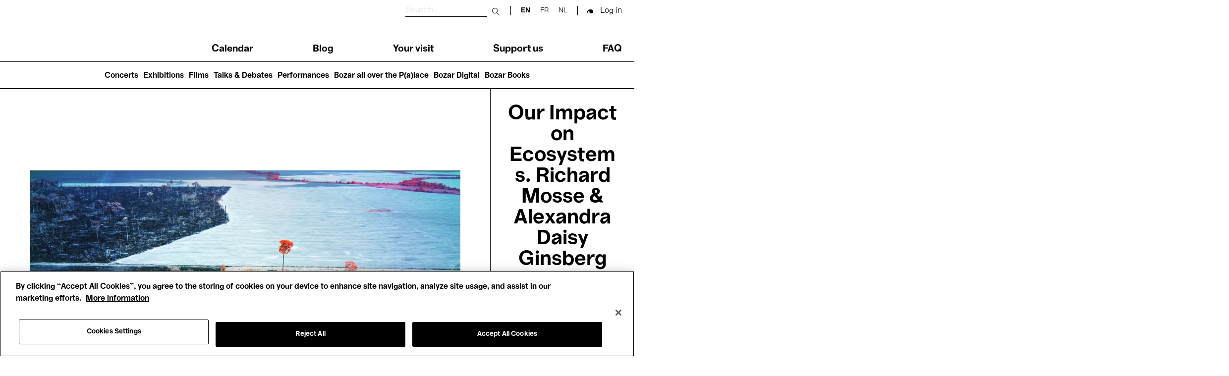

--- FILE ---
content_type: text/html; charset=UTF-8
request_url: https://www.bozar.be/en/calendar/our-impact-ecosystems-richard-mosse-alexandra-daisy-ginsberg
body_size: 85633
content:
<!DOCTYPE html>
<html lang="en" dir="ltr" prefix="og: https://ogp.me/ns#">
  <head>
    <meta charset="utf-8" />
<script>

(function(w,d,s,l,i){w[l]=w[l]||[];w[l].push({'gtm.start':
new Date().getTime(),event:'gtm.js'});var f=d.getElementsByTagName(s)[0],
j=d.createElement(s),dl=l!='dataLayer'?'&amp;l='+l:'';j.async=true;j.src=
'https://www.googletagmanager.com/gtm.js?id='+i+dl;f.parentNode.insertBefore(j,f);
})(window,document,'script','dataLayer','GTM-TQ86563');

</script>
<meta name="description" content="This year, the STARTS Prize &#039;23 (European Prize for the best collaborations between Art, Science and Technology) focuses on climate change and our impact on the environment. The hybrid and poignant projects by Richard Mosse (Grand Prize for Innovative Collaboration) and Alexandra Daisy Ginsberg (Grand Prize for Artistic Exploration) demonstrate how technological and artistic innovations can be intertwined.   Alexandra Daisy Ginsberg (1982, London) is a multidisciplinary artist examining our fraught relationships with nature and technology. Through subjects as diverse as artificial intelligence, synthetic biology, conservation, and evolution, she explores the human impulse to &quot;better&quot; the world. She experiments with simulation, representation, and the nonhuman perspective to question our ongoing societal fixation on innovation over preservation despite the environmental crisis. Ginsberg received her PhD from the Royal College of Art, London, and has exhibited work at MoMA New York, the Museum of Contemporary Art, Tokyo, the Centre Pompidou, and the Royal Academy. Her work is in collections including the Art Institute of Chicago, the Cooper Hewitt Smithsonian Design Museum, and ZKM Karlsruhe. In April 2023, she opened her first US solo exhibition Machine Auguries: Toledo at the Toledo Museum of Art. ​​​​​​​Richard Mosse (1980, Ireland; based in New York) has consistently documented historically significant subjects using photographic media that foreground elements of these narratives. Mosse seeks to heighten and extend the language of documentary photography to draw attention to overlooked yet urgent conflicts, often with a critical emphasis on the limitations of photojournalism, an activist’s sense of purpose, and a belief in the power of aesthetics to communicate, creating immersive and groundbreaking new forms in documentary photography and the moving image. He was awarded the Prix Pictet (2017), the Deutsche Börse Photography Prize (2014), and a Guggenheim Fellowship (2011). His work has been exhibited at the Akademie der Künste, Barbican Art Gallery, Hamburger Kunsthalle, Hayward Gallery, Louisiana Museum, National Gallery of Art, National Gallery of Victoria, SFMOMA, and he represented Ireland at the 55th Venice Biennale." />
<link rel="canonical" href="https://www.bozar.be/en/calendar/our-impact-ecosystems-richard-mosse-alexandra-daisy-ginsberg" />
<link rel="shortlink" href="https://www.bozar.be/en/calendar/our-impact-ecosystems-richard-mosse-alexandra-daisy-ginsberg" />
<meta property="og:site_name" content="Bozar" />
<meta property="og:type" content="website" />
<meta property="og:url" content="https://www.bozar.be/en/calendar/our-impact-ecosystems-richard-mosse-alexandra-daisy-ginsberg" />
<meta property="og:title" content="Our Impact on Ecosystems. Richard Mosse &amp; Alexandra Daisy Ginsberg | Bozar Brussels" />
<meta property="og:description" content="This year, the STARTS Prize &#039;23 (European Prize for the best collaborations between Art, Science and Technology) focuses on climate change and our impact on the environment. The hybrid and poignant projects by Richard Mosse (Grand Prize for Innovative Collaboration) and Alexandra Daisy Ginsberg (Grand Prize for Artistic Exploration) demonstrate how technological and artistic innovations can be intertwined.   Alexandra Daisy Ginsberg (1982, London) is a multidisciplinary artist examining our fraught relationships with nature and technology. Through subjects as diverse as artificial intelligence, synthetic biology, conservation, and evolution, she explores the human impulse to &quot;better&quot; the world. She experiments with simulation, representation, and the nonhuman perspective to question our ongoing societal fixation on innovation over preservation despite the environmental crisis. Ginsberg received her PhD from the Royal College of Art, London, and has exhibited work at MoMA New York, the Museum of Contemporary Art, Tokyo, the Centre Pompidou, and the Royal Academy. Her work is in collections including the Art Institute of Chicago, the Cooper Hewitt Smithsonian Design Museum, and ZKM Karlsruhe. In April 2023, she opened her first US solo exhibition Machine Auguries: Toledo at the Toledo Museum of Art. ​​​​​​​Richard Mosse (1980, Ireland; based in New York) has consistently documented historically significant subjects using photographic media that foreground elements of these narratives. Mosse seeks to heighten and extend the language of documentary photography to draw attention to overlooked yet urgent conflicts, often with a critical emphasis on the limitations of photojournalism, an activist’s sense of purpose, and a belief in the power of aesthetics to communicate, creating immersive and groundbreaking new forms in documentary photography and the moving image. He was awarded the Prix Pictet (2017), the Deutsche Börse Photography Prize (2014), and a Guggenheim Fellowship (2011). His work has been exhibited at the Akademie der Künste, Barbican Art Gallery, Hamburger Kunsthalle, Hayward Gallery, Louisiana Museum, National Gallery of Art, National Gallery of Victoria, SFMOMA, and he represented Ireland at the 55th Venice Biennale." />
<meta property="og:image" content="https://www.bozar.be/sites/default/files/styles/open_graph_style/public/efficy/images/3054503_starts_1_-_grande.jpeg?h=c673cd1c&amp;itok=T7BzxLTA" />
<meta property="og:locale" content="en_BE" />
<meta name="baggage" content="sentry-trace_id=9f990248b0a148f3abf5e24cfabf8240,sentry-sample_rand=0.688911,sentry-public_key=352ab04e14224ad0804d381177289653,sentry-org_id=419740,sentry-release=42c0840723556c71a900ff0c63f1d372bc8190f6,sentry-environment=master-7rqtwti" />
<meta name="sentry-trace" content="9f990248b0a148f3abf5e24cfabf8240-f05bb6a8216842cf" />
<meta name="traceparent" content="" />
<meta name="Generator" content="Drupal 10 (https://www.drupal.org)" />
<meta name="MobileOptimized" content="width" />
<meta name="HandheldFriendly" content="true" />
<meta name="viewport" content="width=device-width, initial-scale=1.0" />
<link rel="icon" href="/themes/custom/bozar/bozaricon.png" type="image/png" />
<link rel="alternate" hreflang="en" href="https://www.bozar.be/en/calendar/our-impact-ecosystems-richard-mosse-alexandra-daisy-ginsberg" />
<link rel="alternate" hreflang="fr" href="https://www.bozar.be/fr/calendrier/notre-impact-sur-les-ecosystemes-richard-mosse-alexandra-daisy-ginsberg" />
<link rel="alternate" hreflang="nl" href="https://www.bozar.be/nl/kalender/onze-impact-op-ecosystemen-richard-mosse-alexandra-daisy-ginsberg" />

    <title>Our Impact on Ecosystems. Richard Mosse &amp; Alexandra Daisy Ginsberg | Bozar Brussels</title>
    <link rel="stylesheet" media="all" href="/sites/default/files/css/css_ZuW5Nii9FzKA-XSUGIhfohWVJSJ7iHTuBiRLe1jVt6M.css?delta=0&amp;language=en&amp;theme=bozar&amp;include=[base64]" />
<link rel="stylesheet" media="all" href="/sites/default/files/css/css_tLJbl7LFGRcAUOR2p4_dlURs7IXmUyCazGKS5OCmdzg.css?delta=1&amp;language=en&amp;theme=bozar&amp;include=[base64]" />

    
    <link rel="apple-touch-icon" sizes="57x57" href="/themes/custom/bozar/src/favicons/apple-icon-57x57.png">
    <link rel="apple-touch-icon" sizes="60x60" href="/themes/custom/bozar/src/favicons/apple-icon-60x60.png">
    <link rel="apple-touch-icon" sizes="72x72" href="/themes/custom/bozar/src/favicons/apple-icon-72x72.png">
    <link rel="apple-touch-icon" sizes="76x76" href="/themes/custom/bozar/src/favicons/apple-icon-76x76.png">
    <link rel="apple-touch-icon" sizes="114x114" href="/themes/custom/bozar/src/favicons/apple-icon-114x114.png">
    <link rel="apple-touch-icon" sizes="120x120" href="/themes/custom/bozar/src/favicons/apple-icon-120x120.png">
    <link rel="apple-touch-icon" sizes="144x144" href="/themes/custom/bozar/src/favicons/apple-icon-144x144.png">
    <link rel="apple-touch-icon" sizes="152x152" href="/themes/custom/bozar/src/favicons/apple-icon-152x152.png">
    <link rel="apple-touch-icon" sizes="180x180" href="/themes/custom/bozar/src/favicons/apple-icon-180x180.png">
    <link rel="icon" type="image/png" sizes="192x192"  href="/themes/custom/bozar/src/favicons/android-icon-192x192.png">
    <link rel="icon" type="image/png" sizes="32x32" href="/themes/custom/bozar/src/favicons/favicon-32x32.png">
    <link rel="icon" type="image/png" sizes="96x96" href="/themes/custom/bozar/src/favicons/favicon-96x96.png">
    <link rel="icon" type="image/png" sizes="16x16" href="/themes/custom/bozar/src/favicons/favicon-16x16.png">
    <link rel="icon" type="image/gif" href="/themes/custom/bozar/src/favicons/favicon.gif"/>
    <link rel="manifest" href="/themes/custom/bozar/src/favicons/manifest.json">
    <meta name="msapplication-TileColor" content="#ffffff">
    <meta name="msapplication-TileImage" content="/ms-icon-144x144.png">
    <meta name="theme-color" content="#ffffff">
  </head>

  <body>
    

<noscript><iframe src="https://www.googletagmanager.com/ns.html?id=GTM-TQ86563" height="0" width="0"></iframe></noscript>



      <div class="dialog-off-canvas-main-canvas" data-off-canvas-main-canvas>
    


<header class="main-header" id="main-header__desktop">
	<div class="container">
		<div class="sup-header">
			<a href="/en" class="header-logo">
			  <svg xmlns="http://www.w3.org/2000/svg" viewBox="0 0 209.88 61.69" role="img">
  <title>Bozar</title>
  <path shape-rendering="geometricPrecision" fill="currentColor" d="M206.24 15.49c-7.28 0-12.03 4.59-14.32 12.46h-.59V16.44h-11.27v44.12h11.86V42.39c0-9.26 4.49-15.75 13.89-15.75h4.07V15.48h-3.64ZM163.55 40.4c-4.91 5.62-7.96 11.51-13.21 11.51-2.12 0-4.07-1.38-4.07-3.89s1.02-4.24 5.68-5.88l11.6-3.98v2.25Zm.09 20.07h11.18V31.92c0-10.38-6.01-16.61-18.55-16.61s-19.99 5.36-19.99 15.23h11.6c0-4.24 3.3-6.31 8.3-6.31s7.37 2.16 7.37 5.54v1.21l-15.33 3.89c-7.54 1.99-13.21 6.06-13.21 14.27 0 7.27 4.83 12.55 11.86 12.55 8.3 0 10.33-4.33 16.43-13.58h.34v12.37Zm-68.52-9.34v9.43h37.69v-9.6h-21.85v-.6l20.75-24.31v-9.6H96.05v9.6h20.33v.61L95.12 51.14ZM81.31 38.5c0 9.6-3.39 13.67-9.99 13.67S61.16 47.33 61.07 38.5c.08-8.74 3.47-13.67 10.25-13.67s9.99 4.93 9.99 13.67m-32.1 0c0 13.15 9.06 23.19 22.19 23.19S93.25 51.65 93.25 38.5s-8.98-23.19-21.94-23.19S49.2 25.35 49.2 38.5M24.06 50.01H12.79V34.18h11.27c2.03 0 3.9.26 5.34 1.04 2.54 1.12 3.9 3.55 3.9 6.92 0 2.85-1.02 5.1-2.96 6.32-1.52 1.04-3.64 1.56-6.27 1.56m-.69-25.54H12.79V10.55h10.59c1.86 0 3.73.17 5.08.95 2.2 1.12 3.47 3.11 3.47 6.06 0 2.42-.93 4.5-2.8 5.62-1.44.95-3.3 1.3-5.76 1.3M0 0v60.56h25.83c4.83 0 9.15-1.12 12.37-2.94 5.08-2.94 8.13-7.96 8.13-14.36 0-8.91-6.94-13.24-12.11-14.1v-.61c5.42-1.21 10.16-5.54 10.16-12.28S41.16 5.02 35.74 2.25C32.77.78 29.05 0 23.97 0z"/>
</svg>
			</a>

			<div class="sup-header__left">
				<div class="sup-header__search-wrapper">
					<div class="sup-header__search">
						<form role="search" action="/en/search" class="search-form" autocomplete="off">
							<label for="header-search-desktop" class="search-form__label">
								<span class="visually-hidden sr-only">Search</span>
							</label>

							<input type="text" id="header-search-desktop" name="searchQuery" class="search-form__input" placeholder="Search ..." title="Search"/>

							<button type="submit">
								<span class="visually-hidden sr-only">Submit search</span>
							</button>

							<button class="mobile-only" type="button">
								<span class="sr-only">Close search</span>
							</button>
						</form>
					</div>
					<div class="sup-header__langs langs-switcher">
						<div class="language-switcher-language-url block block-language block-language-blocklanguage-interface" id="block-languageswitcher" role="navigation" data-block-plugin-id="language_block:language_interface">
  
    
      <ul class="links"><li hreflang="en" data-drupal-link-system-path="node/44176" class="is-active" aria-current="page"><a href="/en/calendar/our-impact-ecosystems-richard-mosse-alexandra-daisy-ginsberg" class="language-link is-active" hreflang="en" data-drupal-link-system-path="node/44176" aria-current="page">en</a></li><li hreflang="fr" data-drupal-link-system-path="node/44176"><a href="/fr/calendrier/notre-impact-sur-les-ecosystemes-richard-mosse-alexandra-daisy-ginsberg" class="language-link" hreflang="fr" data-drupal-link-system-path="node/44176">fr</a></li><li hreflang="nl" data-drupal-link-system-path="node/44176"><a href="/nl/kalender/onze-impact-op-ecosystemen-richard-mosse-alexandra-daisy-ginsberg" class="language-link" hreflang="nl" data-drupal-link-system-path="node/44176">nl</a></li></ul>
  </div>

					</div>

					<div class="sup-header__user-account">
						  

  <span class="sup-header__session anonymous legacy"><a href="/saml/login?destination=/en/calendar/our-impact-ecosystems-richard-mosse-alexandra-daisy-ginsberg" rel="nofollow">Log in</a></span>

					</div>

											<a href="https://tickets.bozar.be/api/1/redirect/cart?lang=en&amp;orderId=_orderId_" rel="nofollow" class="hidden sup-header__cart-status cart-status">
							<span class="cart-index"></span>
						</a>
									</div>


				<nav class="header-menu" tabindex="-1">
					<nav role="navigation" aria-labelledby="block-main-navigation-menu" id="block-main-navigation" data-block-plugin-id="system_menu_block:main" class="block block-menu navigation menu--main">
            
  <h2 class="visually-hidden" id="block-main-navigation-menu">Main navigation</h2>
  

        
              <ul class="header-menu__links menu">
                    <li class="menu-item">
        <a href="/en/calendar" data-drupal-link-system-path="calendar">Calendar</a>
              </li>
                <li class="menu-item">
        <a href="/en/watch-read-listen" data-drupal-link-system-path="watch-read-listen">Blog</a>
              </li>
                <li class="menu-item menu-item--collapsed">
        <a href="/en/your-visit" data-drupal-link-system-path="node/11373">Your visit</a>
              </li>
                <li class="menu-item menu-item--collapsed">
        <a href="/en/join-support" data-drupal-link-system-path="node/7449">Support us</a>
              </li>
                <li class="menu-item">
        <a href="/en/faq" data-drupal-link-system-path="node/46941">FAQ</a>
              </li>
        </ul>
  


  </nav>

				</nav>
			</div>
		</div>
	</div>
	<nav role="navigation" aria-labelledby="block-main-navigation-lvl2-menu" id="block-main-navigation-lvl2" data-block-plugin-id="system_menu_block:main-lvl2" class="block block-menu navigation menu--main-lvl2">
            
  <h2 class="visually-hidden" id="block-main-navigation-lvl2-menu">Main navigation (level 2)</h2>
  

        
              <ul class="menu">
                    <li class="menu-item">
        <a href="/en/concerts" data-drupal-link-system-path="node/46446">Concerts</a>
              </li>
                <li class="menu-item">
        <a href="/en/exhibitions" data-drupal-link-system-path="node/42237">Exhibitions</a>
              </li>
                <li class="menu-item">
        <a href="/en/films-you-wont-see-anywhere-else" data-drupal-link-system-path="node/42208">Films</a>
              </li>
                <li class="menu-item">
        <a href="/en/talks-debates" data-drupal-link-system-path="node/20470">Talks &amp; Debates</a>
              </li>
                <li class="menu-item">
        <a href="/en/performances" data-drupal-link-system-path="node/45199">Performances</a>
              </li>
                <li class="menu-item">
        <a href="/en/bozar-all-over-palace" data-drupal-link-system-path="node/45203">Bozar all over the P(a)lace</a>
              </li>
                <li class="menu-item">
        <a href="/en/bozar-digital" data-drupal-link-system-path="node/45399">Bozar Digital</a>
              </li>
                <li class="menu-item">
        <a href="/en/bozar-books" data-drupal-link-system-path="node/46907">Bozar Books</a>
              </li>
        </ul>
  


  </nav>

</header>

<header class="main-header" id="main-header__mobile">
	<div class="container">
		<div class="sup-header">
			<button id="header-menu__trigger" role="button" aria-controls="header-menu" aria-expanded="false">
				<span class="header-menu__trigger-lines"></span>
				<span class="sr-only header-menu__trigger-open">Open Menu</span>
				<span class="sr-only header-menu__trigger-close">Close Menu</span>
			</button>
			<nav class="header-menu mob" id="header-menu" tabindex="-1">
				<div class="sup-header__langs sup-header__langs-mobile langs-switcher">
					<div class="language-switcher-language-url block block-language block-language-blocklanguage-interface" id="block-languageswitcher" role="navigation" data-block-plugin-id="language_block:language_interface">
  
    
      <ul class="links"><li hreflang="en" data-drupal-link-system-path="node/44176" class="is-active" aria-current="page"><a href="/en/calendar/our-impact-ecosystems-richard-mosse-alexandra-daisy-ginsberg" class="language-link is-active" hreflang="en" data-drupal-link-system-path="node/44176" aria-current="page">en</a></li><li hreflang="fr" data-drupal-link-system-path="node/44176"><a href="/fr/calendrier/notre-impact-sur-les-ecosystemes-richard-mosse-alexandra-daisy-ginsberg" class="language-link" hreflang="fr" data-drupal-link-system-path="node/44176">fr</a></li><li hreflang="nl" data-drupal-link-system-path="node/44176"><a href="/nl/kalender/onze-impact-op-ecosystemen-richard-mosse-alexandra-daisy-ginsberg" class="language-link" hreflang="nl" data-drupal-link-system-path="node/44176">nl</a></li></ul>
  </div>

				</div>
				<nav role="navigation" aria-labelledby="block-main-navigation-menu" id="block-main-navigation" data-block-plugin-id="system_menu_block:main" class="block block-menu navigation menu--main">
            
  <h2 class="visually-hidden" id="block-main-navigation-menu">Main navigation</h2>
  

        
              <ul class="header-menu__links menu">
                    <li class="menu-item">
        <a href="/en/calendar" data-drupal-link-system-path="calendar">Calendar</a>
              </li>
                <li class="menu-item">
        <a href="/en/watch-read-listen" data-drupal-link-system-path="watch-read-listen">Blog</a>
              </li>
                <li class="menu-item menu-item--collapsed">
        <a href="/en/your-visit" data-drupal-link-system-path="node/11373">Your visit</a>
              </li>
                <li class="menu-item menu-item--collapsed">
        <a href="/en/join-support" data-drupal-link-system-path="node/7449">Support us</a>
              </li>
                <li class="menu-item">
        <a href="/en/faq" data-drupal-link-system-path="node/46941">FAQ</a>
              </li>
        </ul>
  


  </nav>

				<nav role="navigation" aria-labelledby="block-main-navigation-lvl2-menu" id="block-main-navigation-lvl2" data-block-plugin-id="system_menu_block:main-lvl2" class="block block-menu navigation menu--main-lvl2">
            
  <h2 class="visually-hidden" id="block-main-navigation-lvl2-menu">Main navigation (level 2)</h2>
  

        
              <ul class="menu">
                    <li class="menu-item">
        <a href="/en/concerts" data-drupal-link-system-path="node/46446">Concerts</a>
              </li>
                <li class="menu-item">
        <a href="/en/exhibitions" data-drupal-link-system-path="node/42237">Exhibitions</a>
              </li>
                <li class="menu-item">
        <a href="/en/films-you-wont-see-anywhere-else" data-drupal-link-system-path="node/42208">Films</a>
              </li>
                <li class="menu-item">
        <a href="/en/talks-debates" data-drupal-link-system-path="node/20470">Talks &amp; Debates</a>
              </li>
                <li class="menu-item">
        <a href="/en/performances" data-drupal-link-system-path="node/45199">Performances</a>
              </li>
                <li class="menu-item">
        <a href="/en/bozar-all-over-palace" data-drupal-link-system-path="node/45203">Bozar all over the P(a)lace</a>
              </li>
                <li class="menu-item">
        <a href="/en/bozar-digital" data-drupal-link-system-path="node/45399">Bozar Digital</a>
              </li>
                <li class="menu-item">
        <a href="/en/bozar-books" data-drupal-link-system-path="node/46907">Bozar Books</a>
              </li>
        </ul>
  


  </nav>

			</nav>

			<a href="/en" class="header-logo">
			  <svg xmlns="http://www.w3.org/2000/svg" viewBox="0 0 209.88 61.69" role="img">
  <title>Bozar</title>
  <path shape-rendering="geometricPrecision" fill="currentColor" d="M206.24 15.49c-7.28 0-12.03 4.59-14.32 12.46h-.59V16.44h-11.27v44.12h11.86V42.39c0-9.26 4.49-15.75 13.89-15.75h4.07V15.48h-3.64ZM163.55 40.4c-4.91 5.62-7.96 11.51-13.21 11.51-2.12 0-4.07-1.38-4.07-3.89s1.02-4.24 5.68-5.88l11.6-3.98v2.25Zm.09 20.07h11.18V31.92c0-10.38-6.01-16.61-18.55-16.61s-19.99 5.36-19.99 15.23h11.6c0-4.24 3.3-6.31 8.3-6.31s7.37 2.16 7.37 5.54v1.21l-15.33 3.89c-7.54 1.99-13.21 6.06-13.21 14.27 0 7.27 4.83 12.55 11.86 12.55 8.3 0 10.33-4.33 16.43-13.58h.34v12.37Zm-68.52-9.34v9.43h37.69v-9.6h-21.85v-.6l20.75-24.31v-9.6H96.05v9.6h20.33v.61L95.12 51.14ZM81.31 38.5c0 9.6-3.39 13.67-9.99 13.67S61.16 47.33 61.07 38.5c.08-8.74 3.47-13.67 10.25-13.67s9.99 4.93 9.99 13.67m-32.1 0c0 13.15 9.06 23.19 22.19 23.19S93.25 51.65 93.25 38.5s-8.98-23.19-21.94-23.19S49.2 25.35 49.2 38.5M24.06 50.01H12.79V34.18h11.27c2.03 0 3.9.26 5.34 1.04 2.54 1.12 3.9 3.55 3.9 6.92 0 2.85-1.02 5.1-2.96 6.32-1.52 1.04-3.64 1.56-6.27 1.56m-.69-25.54H12.79V10.55h10.59c1.86 0 3.73.17 5.08.95 2.2 1.12 3.47 3.11 3.47 6.06 0 2.42-.93 4.5-2.8 5.62-1.44.95-3.3 1.3-5.76 1.3M0 0v60.56h25.83c4.83 0 9.15-1.12 12.37-2.94 5.08-2.94 8.13-7.96 8.13-14.36 0-8.91-6.94-13.24-12.11-14.1v-.61c5.42-1.21 10.16-5.54 10.16-12.28S41.16 5.02 35.74 2.25C32.77.78 29.05 0 23.97 0z"/>
</svg>
			</a>

			<div class="sup-header__search-wrapper">
				<div class="sup-header__search">
					<form role="search" action="/en/search" id="search-form" class="search-form" autocomplete="off">
						<label for="header-search" class="search-form__label">
							<span class="visually-hidden sr-only">Search</span>
						</label>

						<input type="text" id="header-search" name="searchQuery" class="search-form__input" placeholder="Search ..." title="Search"/>

						<button type="submit">
							<span class="visually-hidden sr-only">Submit search</span>
						</button>

						<button class="mobile-only" type="button" id="search-close">
							<span class="sr-only">Close search</span>
						</button>
					</form>

					<button id="search-button">
						<span class="visually-hidden sr-only">Search</span>
					</button>

				</div>


				<div class="sup-header__user-account">
					  

  <span class="sup-header__session anonymous legacy"><a href="/saml/login?destination=/en/calendar/our-impact-ecosystems-richard-mosse-alexandra-daisy-ginsberg" rel="nofollow">Log in</a></span>

				</div>

									<a href="https://tickets.bozar.be/api/1/redirect/cart?lang=en&amp;orderId=_orderId_" rel="nofollow" class="hidden sup-header__cart-status cart-status">
						<span class="cart-index"></span>
					</a>
							</div>
		</div>

	</div>
</header>




<div class="alert-messages is-sticky">
	<div id="block-global-warning-messages-block" data-block-plugin-id="global_warning_messages_block" class="block block-bozar-core block-global-warning-messages-block">
  
    
      

  <div class="warning-message__container global-warning-message  ">

    
<div  class="freetext-editor">
      <p>Visit this exhibition for 8 euros or opt for a combi-ticket for <em>Our impact on ecosystems</em> and <em>Antoni Tàpies</em> for 18 euros.</p>
  </div>

        <button class="warning-message__btn">&times; <span class="sr-only">Close global message</span></button>
      </div>
  <div class="warning-message__container global-warning-message  ">

    
<div  class="freetext-editor">
      <p>Buy a <a href="https://tickets.bozar.be/selection/package?productId=10229186207664&amp;lang=en"><strong>combiticket </strong></a>for the exhibition <a href="https://www.bozar.be/en/calendar/our-impact-ecosystems-richard-mosse-alexandra-daisy-ginsberg"><em>Our Impact on Ecosystems</em> </a>and the film <a href="https://www.bozar.be/en/calendar/choice-richard-mosse-lessons-darkness-werner-herzog"><em>Lessons of Darkness</em> </a>and get a reduction of €4.</p>
  </div>

        <button class="warning-message__btn">&times; <span class="sr-only">Close global message</span></button>
      </div>

  </div>

	<div id="block-event-warning-messages-block" data-block-plugin-id="event_warning_messages_block" class="block block-bozar-core block-event-warning-messages-block">
  
    
      

  
  </div>

</div>


<main role="main">

  

            <div class="region region-content">
    <div data-drupal-messages-fallback class="hidden"></div>
<div id="block-bozar-content" data-block-plugin-id="system_main_block" class="block block-system block-system-main-block">
  
    
      

  <article class="is-past node node--type-event node--view-mode-full" data-ticketing-start="1684761900" data-nid="44176">

    <div class="node__content">
      
  

  <div class="event-page">
    <section class="event-page__hero">
      <div class="event-image">
        <div class="event-image__img">
            

<figure class="event-image__img-container">

  <picture  class="do-not-crop-image">
    <source srcset="https://www.bozar.be/sites/default/files/styles/image_event_hero_no_crop/public/efficy/images/3054503_starts_1_-_grande.jpeg?itok=MiMByPdM" media="(min-width: 992px)">
    <img src="https://www.bozar.be/sites/default/files/styles/image_event_hero_mobile_no_crop/public/efficy/images/3054503_starts_1_-_grande.jpeg?itok=k-5pRKqz" data-object-fit="cover" title="" alt="" />
  </picture>

      <figcaption class="event-image__copyright">
              <span>   Richard Mosse, Broken Spectre, 2022, Film Still © Richard Mosse, Jack Shainman and Carlier Gebauer
</span>
                  <button id="event-image__trigger" aria-label="close">+</button>
    </figcaption>
  
</figure>






        </div>
                  <div class="event-image__sponsors">
              
  <div class="event-company">
    S+T+ARTS EU
  </div>


          </div>
              </div>
      <div class="event-infos">
        <div class="event-infos__name">
          <h1>Our Impact on Ecosystems. Richard Mosse &amp; Alexandra Daisy Ginsberg</h1>
        </div>
        <div class="event-infos__date">
          <p id="label-is-past" class="hidden">Past event</p>
          <p id="label-cancelled" class="hidden">Cancelled</p>
          <p id="label-postponed" class="hidden">Postponed</p>
                      <p>  1 Dec.'23 →<br> 21 Jan.'24
</p>
                  </div>
                  <div class="event-infos__themes">
              

<div id="taxonomy-term-528" class="taxonomy-term vocabulary-profile">
            <p><a href="/en/calendar?section=528">  Exhibitions
</a></p>
      </div>


<div id="taxonomy-term-538" class="taxonomy-term vocabulary-profile">
            <p><a href="/en/calendar?section=538">  Arts, Science &amp; Technology
</a></p>
      </div>


<div id="taxonomy-term-936841" class="taxonomy-term vocabulary-profile">
            <p><a href="/en/calendar?section=936841">  Contemporary Art
</a></p>
      </div>


<div id="taxonomy-term-936850" class="taxonomy-term vocabulary-profile">
            <p><a href="/en/calendar?section=936850">  Design &amp; Applied Arts
</a></p>
      </div>


          </div>
              </div>
    </section>

    <nav class="event-page__navigation is-sticky" id="event-page__navigation">
      <div class="container">
        <div class="navigation-links">
                      <a href="#event-page__description">About</a>
                                <a href="#event-page__infos">Practical information</a>
          
                      <a href="#event-page__rates">
                              Rates
                          </a>
                  </div>

          
<div class="ticket-cta event-page__navigation-tickets" data-date="2023-05-22T15:25:00+02:00" data-eid="244795">
  </div>



      </div>
    </nav>

          <section class="event-page__description justified">
        <a id="event-page__description" class="anchor-section"></a>
        <div class="container">
          <div class="event-page__description-infos">
                          <h2 class="event-description__subtitle title-lg">  STARTS Prize 2023
</h2>
                                                  <div class="event-description__description">
                
<div  class="freetext-editor">
      <p>This year, the STARTS Prize '23 (European Prize for the best collaborations between Art, Science and Technology) focuses on climate change and our impact on&nbsp;the environment. The hybrid and poignant projects by Richard Mosse (Grand Prize for Innovative Collaboration) and Alexandra Daisy Ginsberg (Grand Prize for Artistic Exploration) demonstrate how technological and artistic innovations can be intertwined.</p>

<p>&nbsp;</p>

<p><strong>Alexandra Daisy Ginsberg</strong> (1982, London) is a multidisciplinary artist examining our fraught relationships with nature and technology. Through subjects as diverse as artificial intelligence, synthetic biology, conservation, and evolution, she explores the human impulse to "better" the world. She experiments with simulation, representation, and the nonhuman perspective to question our ongoing societal fixation on innovation over preservation despite the environmental crisis. Ginsberg received her PhD from the Royal College of Art, London, and has exhibited work at MoMA New York, the Museum of Contemporary Art, Tokyo, the Centre Pompidou, and the Royal Academy. Her work is in collections including the Art Institute of Chicago, the Cooper Hewitt Smithsonian Design Museum, and ZKM Karlsruhe. In April 2023, she opened her first US solo exhibition Machine Auguries: Toledo at the Toledo Museum of Art.</p>

<p><br>
<br>
<strong>​​​​​​​Richard Mosse</strong> (1980, Ireland; based in New York) has consistently documented historically significant subjects using photographic media that foreground elements of these narratives. Mosse seeks to heighten and extend the language of documentary photography to draw attention to overlooked yet urgent conflicts, often with a critical emphasis on the limitations of photojournalism, an activist’s sense of purpose, and a belief in the power of aesthetics to communicate, creating immersive and groundbreaking new forms in documentary photography and the moving image. He was awarded the Prix Pictet (2017), the Deutsche Börse Photography Prize (2014), and a Guggenheim Fellowship (2011). His work has been exhibited at the Akademie der Künste, Barbican Art Gallery, Hamburger Kunsthalle, Hayward Gallery, Louisiana Museum, National Gallery of Art, National Gallery of Victoria, SFMOMA, and he represented Ireland at the 55th Venice Biennale.</p>
  </div>

              </div>
            
            
            
            
            
                      </div>

        </div>
      </section>
    
              <section class="event-page__infos">
        <a id="event-page__infos" class="anchor-section"></a>
        <div class="container">
          <div class="practical-info__header">
            <h2 class="title-md">Practical information</h2>
          </div>

          <div class="practical-info__content">

                          <div class="practical-info__content-dates">
                <h3 id="content-dates-title">Dates</h3>
                <div class="performances__slider">
                      <div data-start-date="2023-12-01T09:00:00" class="paragraph paragraph--type--event-perf paragraph--view-mode--default is-past">
    
                        
      
          <p>Friday 1 December, 10:00 → 18:00</p>


        
        
        
        
        
      
      </div>

    <div data-start-date="2023-12-02T09:00:00" class="paragraph paragraph--type--event-perf paragraph--view-mode--default is-past">
    
                        
      
          <p>Saturday 2 December, 10:00 → 18:00</p>


        
        
        
        
        
      
      </div>

    <div data-start-date="2023-12-03T09:00:00" class="paragraph paragraph--type--event-perf paragraph--view-mode--default is-past">
    
                        
      
          <p>Sunday 3 December, 10:00 → 18:00</p>


        
        
        
        
        
      
      </div>

    <div data-start-date="2023-12-05T09:00:00" class="paragraph paragraph--type--event-perf paragraph--view-mode--default is-past">
    
                        
      
          <p>Tuesday 5 December, 10:00 → 18:00</p>


        
        
        
        
        
      
      </div>

    <div data-start-date="2023-12-06T09:00:00" class="paragraph paragraph--type--event-perf paragraph--view-mode--default is-past">
    
                        
      
          <p>Wednesday 6 December, 10:00 → 18:00</p>


        
        
        
        
        
      
      </div>

    <div data-start-date="2023-12-07T09:00:00" class="paragraph paragraph--type--event-perf paragraph--view-mode--default is-past">
    
                        
      
          <p>Thursday 7 December, 10:00 → 18:00</p>


        
        
        
        
        
      
      </div>

    <div data-start-date="2023-12-08T09:00:00" class="paragraph paragraph--type--event-perf paragraph--view-mode--default is-past">
    
                        
      
          <p>Friday 8 December, 10:00 → 18:00</p>


        
        
        
        
        
      
      </div>

    <div data-start-date="2023-12-09T09:00:00" class="paragraph paragraph--type--event-perf paragraph--view-mode--default is-past">
    
                        
      
          <p>Saturday 9 December, 10:00 → 18:00</p>


        
        
        
        
        
      
      </div>

    <div data-start-date="2023-12-10T09:00:00" class="paragraph paragraph--type--event-perf paragraph--view-mode--default is-past">
    
                        
      
          <p>Sunday 10 December, 10:00 → 18:00</p>


        
        
        
        
        
      
      </div>

    <div data-start-date="2023-12-12T09:00:00" class="paragraph paragraph--type--event-perf paragraph--view-mode--default is-past">
    
                        
      
          <p>Tuesday 12 December, 10:00 → 18:00</p>


        
        
        
        
        
      
      </div>

    <div data-start-date="2023-12-13T09:00:00" class="paragraph paragraph--type--event-perf paragraph--view-mode--default is-past">
    
                        
      
          <p>Wednesday 13 December, 10:00 → 18:00</p>


        
        
        
        
        
      
      </div>

    <div data-start-date="2023-12-14T09:00:00" class="paragraph paragraph--type--event-perf paragraph--view-mode--default is-past">
    
                        
      
          <p>Thursday 14 December, 10:00 → 18:00</p>


        
        
        
        
        
      
      </div>

    <div data-start-date="2023-12-15T09:00:00" class="paragraph paragraph--type--event-perf paragraph--view-mode--default is-past">
    
                        
      
          <p>Friday 15 December, 10:00 → 18:00</p>


        
        
        
        
        
      
      </div>

    <div data-start-date="2023-12-16T09:00:00" class="paragraph paragraph--type--event-perf paragraph--view-mode--default is-past">
    
                        
      
          <p>Saturday 16 December, 10:00 → 18:00</p>


        
        
        
        
        
      
      </div>

    <div data-start-date="2023-12-17T09:00:00" class="paragraph paragraph--type--event-perf paragraph--view-mode--default is-past">
    
                        
      
          <p>Sunday 17 December, 10:00 → 18:00</p>


        
        
        
        
        
      
      </div>

    <div data-start-date="2023-12-19T09:00:00" class="paragraph paragraph--type--event-perf paragraph--view-mode--default is-past">
    
                        
      
          <p>Tuesday 19 December, 10:00 → 18:00</p>


        
        
        
        
        
      
      </div>

    <div data-start-date="2023-12-20T09:00:00" class="paragraph paragraph--type--event-perf paragraph--view-mode--default is-past">
    
                        
      
          <p>Wednesday 20 December, 10:00 → 18:00</p>


        
        
        
        
        
      
      </div>

    <div data-start-date="2023-12-21T09:00:00" class="paragraph paragraph--type--event-perf paragraph--view-mode--default is-past">
    
                        
      
          <p>Thursday 21 December, 10:00 → 18:00</p>


        
        
        
        
        
      
      </div>

    <div data-start-date="2023-12-22T09:00:00" class="paragraph paragraph--type--event-perf paragraph--view-mode--default is-past">
    
                        
      
          <p>Friday 22 December, 10:00 → 18:00</p>


        
        
        
        
        
      
      </div>

    <div data-start-date="2023-12-23T09:00:00" class="paragraph paragraph--type--event-perf paragraph--view-mode--default is-past">
    
                        
      
          <p>Saturday 23 December, 10:00 → 18:00</p>


        
        
        
        
        
      
      </div>

    <div data-start-date="2023-12-24T09:00:00" class="paragraph paragraph--type--event-perf paragraph--view-mode--default is-past">
    
                        
      
          <p>Sunday 24 December, 10:00 → 18:00</p>


        
        
        
        
        
      
      </div>

    <div data-start-date="2023-12-26T09:00:00" class="paragraph paragraph--type--event-perf paragraph--view-mode--default is-past">
    
                        
      
          <p>Tuesday 26 December, 10:00 → 18:00</p>


        
        
        
        
        
      
      </div>

    <div data-start-date="2023-12-27T09:00:00" class="paragraph paragraph--type--event-perf paragraph--view-mode--default is-past">
    
                        
      
          <p>Wednesday 27 December, 10:00 → 18:00</p>


        
        
        
        
        
      
      </div>

    <div data-start-date="2023-12-28T09:00:00" class="paragraph paragraph--type--event-perf paragraph--view-mode--default is-past">
    
                        
      
          <p>Thursday 28 December, 10:00 → 18:00</p>


        
        
        
        
        
      
      </div>

    <div data-start-date="2023-12-29T09:00:00" class="paragraph paragraph--type--event-perf paragraph--view-mode--default is-past">
    
                        
      
          <p>Friday 29 December, 10:00 → 18:00</p>


        
        
        
        
        
      
      </div>

    <div data-start-date="2023-12-30T09:00:00" class="paragraph paragraph--type--event-perf paragraph--view-mode--default is-past">
    
                        
      
          <p>Saturday 30 December, 10:00 → 18:00</p>


        
        
        
        
        
      
      </div>

    <div data-start-date="2023-12-31T09:00:00" class="paragraph paragraph--type--event-perf paragraph--view-mode--default is-past">
    
                        
      
          <p>Sunday 31 December, 10:00 → 16:00</p>


        
        
        
        
        
      
      </div>

    <div data-start-date="2024-01-02T09:00:00" class="paragraph paragraph--type--event-perf paragraph--view-mode--default is-past">
    
                        
      
          <p>Tuesday 2 January, 10:00 → 18:00</p>


        
        
        
        
        
      
      </div>

    <div data-start-date="2024-01-03T09:00:00" class="paragraph paragraph--type--event-perf paragraph--view-mode--default is-past">
    
                        
      
          <p>Wednesday 3 January, 10:00 → 18:00</p>


        
        
        
        
        
      
      </div>

    <div data-start-date="2024-01-04T09:00:00" class="paragraph paragraph--type--event-perf paragraph--view-mode--default is-past">
    
                        
      
          <p>Thursday 4 January, 10:00 → 18:00</p>


        
        
        
        
        
      
      </div>

    <div data-start-date="2024-01-05T09:00:00" class="paragraph paragraph--type--event-perf paragraph--view-mode--default is-past">
    
                        
      
          <p>Friday 5 January, 10:00 → 18:00</p>


        
        
        
        
        
      
      </div>

    <div data-start-date="2024-01-06T09:00:00" class="paragraph paragraph--type--event-perf paragraph--view-mode--default is-past">
    
                        
      
          <p>Saturday 6 January, 10:00 → 18:00</p>


        
        
        
        
        
      
      </div>

    <div data-start-date="2024-01-07T09:00:00" class="paragraph paragraph--type--event-perf paragraph--view-mode--default is-past">
    
                        
      
          <p>Sunday 7 January, 10:00 → 18:00</p>


        
        
        
        
        
      
      </div>

    <div data-start-date="2024-01-09T09:00:00" class="paragraph paragraph--type--event-perf paragraph--view-mode--default is-past">
    
                        
      
          <p>Tuesday 9 January, 10:00 → 18:00</p>


        
        
        
        
        
      
      </div>

    <div data-start-date="2024-01-10T09:00:00" class="paragraph paragraph--type--event-perf paragraph--view-mode--default is-past">
    
                        
      
          <p>Wednesday 10 January, 10:00 → 18:00</p>


        
        
        
        
        
      
      </div>

    <div data-start-date="2024-01-11T09:00:00" class="paragraph paragraph--type--event-perf paragraph--view-mode--default is-past">
    
                        
      
          <p>Thursday 11 January, 10:00 → 18:00</p>


        
        
        
        
        
      
      </div>

    <div data-start-date="2024-01-12T09:00:00" class="paragraph paragraph--type--event-perf paragraph--view-mode--default is-past">
    
                        
      
          <p>Friday 12 January, 10:00 → 18:00</p>


        
        
        
        
        
      
      </div>

    <div data-start-date="2024-01-13T09:00:00" class="paragraph paragraph--type--event-perf paragraph--view-mode--default is-past">
    
                        
      
          <p>Saturday 13 January, 10:00 → 18:00</p>


        
        
        
        
        
      
      </div>

    <div data-start-date="2024-01-14T09:00:00" class="paragraph paragraph--type--event-perf paragraph--view-mode--default is-past">
    
                        
      
          <p>Sunday 14 January, 10:00 → 18:00</p>


        
        
        
        
        
      
      </div>

    <div data-start-date="2024-01-16T09:00:00" class="paragraph paragraph--type--event-perf paragraph--view-mode--default is-past">
    
                        
      
          <p>Tuesday 16 January, 10:00 → 18:00</p>


        
        
        
        
        
      
      </div>

    <div data-start-date="2024-01-17T09:00:00" class="paragraph paragraph--type--event-perf paragraph--view-mode--default is-past">
    
                        
      
          <p>Wednesday 17 January, 10:00 → 18:00</p>


        
        
        
        
        
      
      </div>

    <div data-start-date="2024-01-18T09:00:00" class="paragraph paragraph--type--event-perf paragraph--view-mode--default is-past">
    
                        
      
          <p>Thursday 18 January, 10:00 → 18:00</p>


        
        
        
        
        
      
      </div>

    <div data-start-date="2024-01-19T09:00:00" class="paragraph paragraph--type--event-perf paragraph--view-mode--default is-past">
    
                        
      
          <p>Friday 19 January, 10:00 → 18:00</p>


        
        
        
        
        
      
      </div>

    <div data-start-date="2024-01-20T09:00:00" class="paragraph paragraph--type--event-perf paragraph--view-mode--default is-past">
    
                        
      
          <p>Saturday 20 January, 10:00 → 18:00</p>


        
        
        
        
        
      
      </div>

    <div data-start-date="2024-01-21T09:00:00" class="paragraph paragraph--type--event-perf paragraph--view-mode--default is-past">
    
                        
      
          <p>Sunday 21 January, 10:00 → 18:00</p>


        
        
        
        
        
      
      </div>


                </div>
              </div>
            
                          <div class="practical-info__content-location">
                <h3>
                                      Location
                                  </h3>
                  

  <div class="practical-info__location">
    <p class="practical-info__hall-building"><span class="field field--name-title field--type-string field--label-hidden">BOZAR/Centre for Fine Arts</span>
 </p>
      
<address class="address" translate="no">
      Rue Ravenstein 23
            1000 BRUSSELS <br>
  </address>


      </div>



              </div>
            
            
            
            
            
          </div>

          
          
        </div>
      </section>
    
          <section class="event-page__rates">
        <div class="container">
          <a id="event-page__rates" class="anchor-section"></a>
          <h2 class="title-md">Rates</h2>
          <div>
                <div class="paragraph paragraph--type--price-type paragraph--view-mode--default">
      

  <h4>  Standard
</h4>
  <p><span>€</span>
  8 </p>
  </div>

    <div class="paragraph paragraph--type--price-type paragraph--view-mode--default">
      

  <h4>  &lt; 30 year
</h4>
  <p><span>€</span>
  4 </p>
  </div>

    <div class="paragraph paragraph--type--price-type paragraph--view-mode--default">
      

  <h4>  &lt; 30 year | on Wednesday
</h4>
  <p><span>€</span>
  2 </p>
  </div>

    <div class="paragraph paragraph--type--price-type paragraph--view-mode--default">
      

  <h4>  &gt;65 year
</h4>
  <p><span>€</span>
  6 </p>
  </div>

    <div class="paragraph paragraph--type--price-type paragraph--view-mode--default">
      

  <h4>  &lt; 12 year
</h4>
  <p><span>€</span>
  0 </p>
  </div>

    <div class="paragraph paragraph--type--price-type paragraph--view-mode--default">
      

  <h4>  ICOM
</h4>
  <p><span>€</span>
  0 </p>
  </div>

    <div class="paragraph paragraph--type--price-type paragraph--view-mode--default">
      

  <h4>  museumPASSmusées
</h4>
  <p><span>€</span>
  0 </p>
  </div>

    <div class="paragraph paragraph--type--price-type paragraph--view-mode--default">
      

  <h4>  Carte press / Perskaarten : VVJ, AJP, IFJ, API-IPA, AICA
</h4>
  <p><span>€</span>
  0 </p>
  </div>

    <div class="paragraph paragraph--type--price-type paragraph--view-mode--default">
      

  <h4>  Carte PROF | Leraren­kaart - Klasse
</h4>
  <p><span>€</span>
  4 </p>
  </div>

    <div class="paragraph paragraph--type--price-type paragraph--view-mode--default">
      

  <h4>  Brussels Card
</h4>
  <p><span>€</span>
  0 </p>
  </div>

    <div class="paragraph paragraph--type--price-type paragraph--view-mode--default">
      

  <h4>  Card : Preferential Reimbursement / EU Disability
</h4>
  <p><span>€</span>
  4 </p>
  </div>

    <div class="paragraph paragraph--type--price-type paragraph--view-mode--default">
      

  <h4>  Wheelchair
</h4>
  <p><span>€</span>
  0 </p>
  </div>

    <div class="paragraph paragraph--type--price-type paragraph--view-mode--default">
      

  <h4>  Companion wheelchair
</h4>
  <p><span>€</span>
  0 </p>
  </div>

    <div class="paragraph paragraph--type--price-type paragraph--view-mode--default">
      

  <h4>  National Lottery Club
</h4>
  <p><span>€</span>
  7 </p>
  </div>

    <div class="paragraph paragraph--type--price-type paragraph--view-mode--default">
      

  <h4>  Thalys Club &amp; Club +
</h4>
  <p><span>€</span>
  7 </p>
  </div>

    <div class="paragraph paragraph--type--price-type paragraph--view-mode--default">
      

  <h4>  Conseil d&#039;Administration | Raad van Bestuur
</h4>
  <p><span>€</span>
  0 </p>
  </div>


          </div>
        </div>
      </section>
    
          <section class="image-gallery">
        

<div class="image-gallery-container justified">
  <div class="container">
    <div class="image-gallery"></div>

    <div class="image-gallery__slider">
        

<article class="image-gallery__img">
  <a>
    <picture >
      <source srcset="https://www.bozar.be/sites/default/files/styles/image_gallery_mobile/public/efficy/images/3054641_starts_2.jpg?itok=dvo9IyEj" media="(max-width: 500px)">
      <img src="https://www.bozar.be/sites/default/files/styles/image_gallery/public/efficy/images/3054641_starts_2.jpg?itok=pkbeHeEn" data-object-fit="cover" title="" alt="" />
    </picture>
  </a>

  <div class="image-gallery__description">
    <h3></h3>

                  <p>  Pollinator Pathmaker in Human Vision, 2023. © Alexandra Daisy Ginsberg
</p>
                
  </div>
</article>


  

<article class="image-gallery__img">
  <a>
    <picture >
      <source srcset="https://www.bozar.be/sites/default/files/styles/image_gallery_mobile/public/efficy/images/3054643_starts_3.jpg?itok=rNBMPZh_" media="(max-width: 500px)">
      <img src="https://www.bozar.be/sites/default/files/styles/image_gallery/public/efficy/images/3054643_starts_3.jpg?itok=u6y11Mms" data-object-fit="cover" title="" alt="" />
    </picture>
  </a>

  <div class="image-gallery__description">
    <h3></h3>

                  <p>  Richard Mosse, Broken Spectre, 2022, Film Still © Richard Mosse, Jack Shainman and Carlier Gebauer
</p>
                
  </div>
</article>


  

<article class="image-gallery__img">
  <a>
    <picture >
      <source srcset="https://www.bozar.be/sites/default/files/styles/image_gallery_mobile/public/efficy/images/3054653_pollinator_pathmaker_image_web_human_vision_8.jpg?itok=C3CanVeJ" media="(max-width: 500px)">
      <img src="https://www.bozar.be/sites/default/files/styles/image_gallery/public/efficy/images/3054653_pollinator_pathmaker_image_web_human_vision_8.jpg?itok=dVlc0EcQ" data-object-fit="cover" title="" alt="" />
    </picture>
  </a>

  <div class="image-gallery__description">
    <h3></h3>

                  <p>  Pollinator Pathmaker in Human Vision, 2023. © Alexandra Daisy Ginsberg
</p>
                
  </div>
</article>


  

<article class="image-gallery__img">
  <a>
    <picture >
      <source srcset="https://www.bozar.be/sites/default/files/styles/image_gallery_mobile/public/efficy/images/3078283_adg-portraits_5_photo_credit_nathalie_thery_web.jpg?itok=fcIrZkb3" media="(max-width: 500px)">
      <img src="https://www.bozar.be/sites/default/files/styles/image_gallery/public/efficy/images/3078283_adg-portraits_5_photo_credit_nathalie_thery_web.jpg?itok=6XGzJcxs" data-object-fit="cover" title="" alt="" />
    </picture>
  </a>

  <div class="image-gallery__description">
    <h3></h3>

                  <p>  Nathalie Théry
</p>
                
  </div>
</article>


  

<article class="image-gallery__img">
  <a>
    <picture >
      <source srcset="https://www.bozar.be/sites/default/files/styles/image_gallery_mobile/public/efficy/images/3078267_portrait_of_richard_mosse_by_alessandro_falco.jpg?itok=S_NqVefl" media="(max-width: 500px)">
      <img src="https://www.bozar.be/sites/default/files/styles/image_gallery/public/efficy/images/3078267_portrait_of_richard_mosse_by_alessandro_falco.jpg?itok=897qLiSt" data-object-fit="cover" title="" alt="" />
    </picture>
  </a>

  <div class="image-gallery__description">
    <h3></h3>

                  <p>  Alessandro Falco
</p>
                
  </div>
</article>



    </div>

    <div class="image-gallery__lightbox">
      <button class="lightbox-close"><span class="sr-only">Close the popup</span></button>
      <div class="image-gallery__slider-index"></div>
      <div class="container">
        <div class="image-gallery__slider-lightbox">
            

<article class="image-gallery__img">
  <a>
    <picture >
      <source srcset="https://www.bozar.be/sites/default/files/styles/image_gallery_mobile/public/efficy/images/3054641_starts_2.jpg?itok=dvo9IyEj" media="(max-width: 500px)">
      <img src="https://www.bozar.be/sites/default/files/styles/image_gallery/public/efficy/images/3054641_starts_2.jpg?itok=pkbeHeEn" data-object-fit="cover" title="" alt="" />
    </picture>
  </a>

  <div class="image-gallery__description">
    <h3></h3>

                  <p>  Pollinator Pathmaker in Human Vision, 2023. © Alexandra Daisy Ginsberg
</p>
                
  </div>
</article>


  

<article class="image-gallery__img">
  <a>
    <picture >
      <source srcset="https://www.bozar.be/sites/default/files/styles/image_gallery_mobile/public/efficy/images/3054643_starts_3.jpg?itok=rNBMPZh_" media="(max-width: 500px)">
      <img src="https://www.bozar.be/sites/default/files/styles/image_gallery/public/efficy/images/3054643_starts_3.jpg?itok=u6y11Mms" data-object-fit="cover" title="" alt="" />
    </picture>
  </a>

  <div class="image-gallery__description">
    <h3></h3>

                  <p>  Richard Mosse, Broken Spectre, 2022, Film Still © Richard Mosse, Jack Shainman and Carlier Gebauer
</p>
                
  </div>
</article>


  

<article class="image-gallery__img">
  <a>
    <picture >
      <source srcset="https://www.bozar.be/sites/default/files/styles/image_gallery_mobile/public/efficy/images/3054653_pollinator_pathmaker_image_web_human_vision_8.jpg?itok=C3CanVeJ" media="(max-width: 500px)">
      <img src="https://www.bozar.be/sites/default/files/styles/image_gallery/public/efficy/images/3054653_pollinator_pathmaker_image_web_human_vision_8.jpg?itok=dVlc0EcQ" data-object-fit="cover" title="" alt="" />
    </picture>
  </a>

  <div class="image-gallery__description">
    <h3></h3>

                  <p>  Pollinator Pathmaker in Human Vision, 2023. © Alexandra Daisy Ginsberg
</p>
                
  </div>
</article>


  

<article class="image-gallery__img">
  <a>
    <picture >
      <source srcset="https://www.bozar.be/sites/default/files/styles/image_gallery_mobile/public/efficy/images/3078283_adg-portraits_5_photo_credit_nathalie_thery_web.jpg?itok=fcIrZkb3" media="(max-width: 500px)">
      <img src="https://www.bozar.be/sites/default/files/styles/image_gallery/public/efficy/images/3078283_adg-portraits_5_photo_credit_nathalie_thery_web.jpg?itok=6XGzJcxs" data-object-fit="cover" title="" alt="" />
    </picture>
  </a>

  <div class="image-gallery__description">
    <h3></h3>

                  <p>  Nathalie Théry
</p>
                
  </div>
</article>


  

<article class="image-gallery__img">
  <a>
    <picture >
      <source srcset="https://www.bozar.be/sites/default/files/styles/image_gallery_mobile/public/efficy/images/3078267_portrait_of_richard_mosse_by_alessandro_falco.jpg?itok=S_NqVefl" media="(max-width: 500px)">
      <img src="https://www.bozar.be/sites/default/files/styles/image_gallery/public/efficy/images/3078267_portrait_of_richard_mosse_by_alessandro_falco.jpg?itok=897qLiSt" data-object-fit="cover" title="" alt="" />
    </picture>
  </a>

  <div class="image-gallery__description">
    <h3></h3>

                  <p>  Alessandro Falco
</p>
                
  </div>
</article>



        </div>
      </div>
    </div>
  </div>
</div>
      </section>
    
    
              

    
                  <section class="event-page__related-events">
          <div class="container">
            <h3 class="related-content__title title-md">Related events</h3>
            <div class="related-events__slider">
                

  <article data-ticketing-start="1703065320" class="is-past node node--type-event node--view-mode-portrait-regular">

    <div class="node__content">
      
  

  <div class="card event-card card-portrait is-regular">
    <a href="/en/calendar/choice-richard-mosse-lessons-darkness-werner-herzog" class="card-link"><span class="visually-hidden"><span class="field field--name-title field--type-string field--label-hidden">The choice of Richard Mosse: Lessons of Darkness - Werner Herzog</span>
</span></a>

    <div class="card-media">
      <span class="sold-out hidden">Sold out</span>
      <span class="cancelled hidden">Cancelled</span>
      <span class="postponed hidden">Postponed</span>
      <span class="last-tickets hidden">Last Tickets</span>
        


<picture >
  <img src="https://www.bozar.be/sites/default/files/styles/medium_card_portrait/public/efficy/images/3106255_35_02.jpg?h=709326cb&amp;itok=iwMFXjjv" data-object-fit="contain" title="" alt="" />
</picture>


    </div>

    <div class="card-content">
              <div class="card-activity">
                        <div id="taxonomy-term-546" class="taxonomy-term vocabulary-profile">
      <p>  Films
</p>
  </div>


                        

                        

                  </div>
            <div class="card-title">
        <h4><span class="field field--name-title field--type-string field--label-hidden">The choice of Richard Mosse: Lessons of Darkness - Werner Herzog</span>
</h4>
      </div>

      <div class="card-teaser">
        
      </div>

      <div class="card-footer">
        <div class="card-date">
          <p>  20 Jan.'24<br> - 19:00
</p>
        </div>
                  <div class="card-price">
              <div><small>From</small> 8 &euro;</div>

          </div>
              </div>
    </div>
  </div>
    </div>

  </article>



            </div>
          </div>
        </section>
          
          <section class="event-page__related-content">
        <div class="container">
          <h3 class="related-content__title title-md">Watch ✕ Read ✕ Listen</h3>
          <div class="related-content__slider">
              

          </div>
          <div class="related-content__news">
              

  <article class="node node--type-radar-article node--view-mode-card-small">

    <div class="node__content">
        

  <div class="radar-article__card small">
    <a href="/en/watch-read-listen/new-winners-starts-prize-23-have-finally-been-announced" class="radar-article__card-link"><span class="visually-hidden"><span class="field field--name-title field--type-string field--label-hidden">The new winners of the STARTS Prize &#039;23 have finally been announced!</span>
</span></a>

          <div class="radar-article__card-image">
          


<picture >
  <img src="https://www.bozar.be/sites/default/files/styles/small_card_landscape/public/media/images/52972022583_32852362e7_c.jpg?h=b5d63aee&amp;itok=NYIUfFdA" data-object-fit="contain" title="" alt="" />
</picture>


      </div>
    
    <div class="radar-article__card-informations">
      <p class="radar-article__card-author">
        Published on
          <time datetime="2023-07-17T07:44:34Z" class="datetime">17 July &#039;23</time>


      </p>
      <h3 class="radar-article__card-title"><span class="field field--name-title field--type-string field--label-hidden">The new winners of the STARTS Prize &#039;23 have finally been announced!</span>
</h3>
    </div>
  </div>
    </div>

  </article>



          </div>
        </div>
      </section>
    
    
      </div>

      <section class="event-page__sponsors">
              <div class="event-page__sponsors-logos">
          <div class="container">
            <div class="event-page__sponsors-logos-list">
                

  <div class="company-logo">
  
    <a href="https://europa.eu/next-generation-eu/index_en" target="_blank">
        

<img src="https://www.bozar.be/sites/default/files/styles/sponsor/public/efficy/images/2668841_en_funded_by_the_eu_nextgeneu_black_outline.jpg?itok=Sg8oYm3w" title="" alt="" aria-hidden="true" />


      <span class="sr-only">NextGenerationEU</span>
    </a>

    </div>



  <div class="company-logo">
  
    <a href="https://www.starts.eu" target="_blank">
        

<img src="https://www.bozar.be/sites/default/files/styles/sponsor/public/efficy/images/2246127_starts_main_logo_black.jpg?itok=3Apwrt8v" title="" alt="" aria-hidden="true" />


      <span class="sr-only">S+T+ARTS EU</span>
    </a>

    </div>



  <div class="company-logo">
  
    <a href="http://www.aec.at/" target="_blank">
        

<img src="https://www.bozar.be/sites/default/files/styles/sponsor/public/efficy/images/1721986_ae_2000px.jpg?itok=dTGLoK50" title="" alt="" aria-hidden="true" />


      <span class="sr-only">Ars Electronica</span>
    </a>

    </div>



  <div class="company-logo">
  
    <a href="https://www.waag.org" target="_blank">
        

<img src="https://www.bozar.be/sites/default/files/styles/sponsor/public/efficy/images/1995413_waag-logo.jpg?itok=4A42b19C" title="" alt="" aria-hidden="true" />


      <span class="sr-only">Waag</span>
    </a>

    </div>



  <div class="company-logo">
  
    <a href="https://www.buchmesse.de/en" target="_blank">
        

<img src="https://www.bozar.be/sites/default/files/styles/sponsor/public/efficy/images/2565045_frakfurter-messe-logo.jpg?itok=4gon9g4U" title="" alt="" aria-hidden="true" />


      <span class="sr-only">Frankfurter Buchmesse</span>
    </a>

    </div>



  <div class="company-logo">
  
    <a href="https://lafrenchtech-grandeprovence.fr/" target="_blank">
        

<img src="https://www.bozar.be/sites/default/files/styles/sponsor/public/efficy/images/2531366_cropped-lft_grande_provence_300-rvb-1-150x150.jpg?itok=6S4LAihn" title="" alt="" aria-hidden="true" />


      <span class="sr-only">La French Tech Grande Provence</span>
    </a>

    </div>



  <div class="company-logo">
  
    <a href="https://inova.business/en/" target="_blank">
        

<img src="https://www.bozar.be/sites/default/files/styles/sponsor/public/efficy/images/2563750_inova_logo_header.jpg?itok=R2EKVKMn" title="" alt="" aria-hidden="true" />


      <span class="sr-only">Inova+</span>
    </a>

    </div>



  <div class="company-logo">
  
    <a href="http://www.t-6.it/" target="_blank">
        

<img src="https://www.bozar.be/sites/default/files/styles/sponsor/public/efficy/images/2563767_logo_t6-ecosystem2018_rgb_piccolo-177x80.jpg?itok=FRMrC-4J" title="" alt="" aria-hidden="true" />


      <span class="sr-only">T6 Ecosystems</span>
    </a>

    </div>



  <div class="company-logo">
  
    <a href="https://ec.europa.eu/international-partnerships/africa-europe-week_en" target="_blank">
        

<img src="https://www.bozar.be/sites/default/files/styles/sponsor/public/efficy/images/2785211_european_commission.svg.jpg?itok=Od9sZZ-X" title="" alt="" aria-hidden="true" />


      <span class="sr-only">European Commission</span>
    </a>

    </div>



  <div class="company-logo">
  
    <a href="http://www.cultureireland.ie/" target="_blank">
        

<img src="https://www.bozar.be/sites/default/files/styles/sponsor/public/efficy/images/3097416_ci_logo_rgb_2.jpg?itok=jJmQ9LYo" title="" alt="" aria-hidden="true" />


      <span class="sr-only">Culture Ireland</span>
    </a>

    </div>



  <div class="company-logo">
  
    <a href="https://www.dfa.ie/irish-embassy/belgium/" target="_blank">
        

<img src="https://www.bozar.be/sites/default/files/styles/sponsor/public/efficy/images/3097479_embbelgium-std-colour.png?itok=nywK9dAF" title="" alt="" aria-hidden="true" />


      <span class="sr-only">Embassy of Ireland, Belgium</span>
    </a>

    </div>



            </div>
          </div>
        </div>
      
              <div class="event-page__sponsors-roles">
          <div class="container">
                          <div class="sponsors-roles__role">
                <p>Initiative</p>
                  <ul>
                    
  <li>
          <a href="https://www.starts.eu" target="_blank">
        S+T+ARTS EU
      </a>
      </li>

                  </ul>
              </div>
                          <div class="sponsors-roles__role">
                <p>Partners</p>
                  <ul>
                    
  <li>
          <a href="http://www.aec.at/" target="_blank">
        Ars Electronica
      </a>
      </li>

  <li>
          <a href="https://www.waag.org" target="_blank">
        Waag
      </a>
      </li>

  <li>
          <a href="https://www.buchmesse.de/en" target="_blank">
        Frankfurter Buchmesse
      </a>
      </li>

  <li>
          <a href="https://lafrenchtech-grandeprovence.fr/" target="_blank">
        La French Tech Grande Provence
      </a>
      </li>

  <li>
          <a href="https://inova.business/en/" target="_blank">
        Inova+
      </a>
      </li>

  <li>
          <a href="http://www.t-6.it/" target="_blank">
        T6 Ecosystems
      </a>
      </li>

                  </ul>
              </div>
                          <div class="sponsors-roles__role">
                <p>Support</p>
                  <ul>
                    
  <li>
          <a href="https://ec.europa.eu/international-partnerships/africa-europe-week_en" target="_blank">
        European Commission
      </a>
      </li>

  <li>
          <a href="http://www.cultureireland.ie/" target="_blank">
        Culture Ireland
      </a>
      </li>

  <li>
          <a href="https://www.dfa.ie/irish-embassy/belgium/" target="_blank">
        Embassy of Ireland, Belgium
      </a>
      </li>

                  </ul>
              </div>
                      </div>
        </div>
          </section>
  
    </div>

  </article>


  </div>

  </div>

  </main>




<footer>
  <div class="footer__pre-footer-first">
      <div class="region region-footer-pre-footer-first">
    <div id="block-newsletter" data-block-plugin-id="newsletter_block" class="block block-bozar-core block-newsletter-block">
  
    
      

<div class="newsletter-footer">
  <div class="newsletter-footer-media" ></div>
  <h3>Subscribe to our newsletter</h3>
  <p>Choose your interests and get the latest news from Bozar straight to your mailbox</p>

  <div class="newsletter-form">
    <form class="bozar-account-newsletter-block-form" data-drupal-selector="bozar-account-newsletter-block-form" action="/en/calendar/our-impact-ecosystems-richard-mosse-alexandra-daisy-ginsberg" method="post" id="bozar-account-newsletter-block-form" accept-charset="UTF-8">
  <div class="js-form-item form-item js-form-type-email form-type-email js-form-item-email form-item-email form-no-label">
        <input data-drupal-selector="edit-email" type="email" id="edit-email" name="email" value="" size="60" maxlength="254" class="form-email" />

        </div>
<input data-drupal-selector="edit-submit" type="submit" id="edit-submit" name="op" value="" class="button js-form-submit form-submit" />
<input autocomplete="off" data-drupal-selector="form-q6vilbtvuyzgbniil8y4x4rkigo-efbilkdbopdu2am" type="hidden" name="form_build_id" value="form-Q6vIlBTVuyzgbnIIL8Y4X4rKIgO-eFBiLkDBoPDu2aM" />
<input data-drupal-selector="edit-bozar-account-newsletter-block-form" type="hidden" name="form_id" value="bozar_account_newsletter_block_form" />

</form>

  </div>
</div>

  </div>
<div id="block-sociallinksblock" data-block-plugin-id="social_links_block" class="block block-bozar-core block-social-links-block">
  
    
      

<div class="social-links">
  <h3>Follow us</h3>
  <ul class="social-links__list">
      <li>
      <a href="https://www.facebook.com/BOZARbrussels" title="facebook" class="social-links__link icon-facebook" target="_blank" rel= "noreferrer noopener">facebook</a>
    </li>
      <li>
      <a href="https://www.instagram.com/bozarbrussels/" title="instagram" class="social-links__link icon-instagram" target="_blank" rel= "noreferrer noopener">instagram</a>
    </li>
      <li>
      <a href="https://www.youtube.com/user/bozarbrussel" title="youtube" class="social-links__link icon-youtube" target="_blank" rel= "noreferrer noopener">youtube</a>
    </li>
      <li>
      <a href="https://open.spotify.com/user/yhi1w4i1s1ku1hl6xyi2f7cck?si=58b489bb7f924eee" title="spotify" class="social-links__link icon-spotify" target="_blank" rel= "noreferrer noopener">spotify</a>
    </li>
      <li>
      <a href="https://www.linkedin.com/company/bozar/?originalSubdomain=fr" title="linkedin" class="social-links__link icon-linkedin" target="_blank" rel= "noreferrer noopener">linkedin</a>
    </li>
    </ul>
</div>

  </div>

  </div>

  </div>

  <div class="footer__pre-footer-second">
    <div class="container">
       <div class="region region-footer-pre-footer-second">
    <div id="block-ourpartners" data-block-plugin-id="partners_block" class="block block-bozar-core block-partners-block">
  
      <h2>Our partners</h2>
    
      
<div class="footer__parners-container">
			<ul class="footer__parners-list">
							<li>
					

  <article class="node node--type-partner node--view-mode-default">

    <div class="node__content">
      
      <a href="https://www.belgium.be/en" title="Federal governement" class="footer__partner-link" target="_blank">
  
      <span>  

<picture >
  <img src="https://www.bozar.be/sites/default/files/styles/partner_logo_secondary/public/media/images/BNPPF_Logo_WeLoveCulture_Hor_Grey_0.jpg?itok=4YitFRyb" data-object-fit="contain" title="" alt="" />
</picture>


</span>

      </a>
  
    </div>

  </article>


				</li>
							<li>
					

  <article class="node node--type-partner node--view-mode-default">

    <div class="node__content">
      
      <a href="https://www.loterie-nationale.be" title="National Lotery" class="footer__partner-link" target="_blank">
  
      <span>  

<picture >
  <img src="https://www.bozar.be/sites/default/files/styles/partner_logo_secondary/public/media/images/Logo_Loterie_SAFEZONE_BASELINE_EN_BLACK.png?itok=oW9HskCD" data-object-fit="contain" title="Logo Loterie Nationale - Nationale Loterij EN NB" alt="Logo Loterie Nationale - Nationale Loterij EN NB" />
</picture>


</span>

      </a>
  
    </div>

  </article>


				</li>
							<li>
					

  <article class="node node--type-partner node--view-mode-default">

    <div class="node__content">
      
      <a href="https://www.bnpparibasfortis.com" title="BNP" class="footer__partner-link" target="_blank">
  
      <span>  

<picture >
  <img src="https://www.bozar.be/sites/default/files/styles/partner_logo_secondary/public/efficy/images/3452415_bnppf_logo_black_rgb.png?itok=hBmu5-Bp" data-object-fit="contain" title="" alt="" />
</picture>


</span>

      </a>
  
    </div>

  </article>


				</li>
							<li>
					

  <article class="node node--type-partner node--view-mode-default">

    <div class="node__content">
      
      <a href="https://www.proximus.be" title="Proximus" class="footer__partner-link" target="_blank">
  
      <span>  

<picture >
  <img src="https://www.bozar.be/sites/default/files/styles/partner_logo_secondary/public/media/images/Proximus_logo_H_Mono_Purple_pos_RGB_0.jpg?itok=qbIGGL69" data-object-fit="contain" title="" alt="" />
</picture>


</span>

      </a>
  
    </div>

  </article>


				</li>
							<li>
					

  <article class="node node--type-partner node--view-mode-default">

    <div class="node__content">
      
      <a href="https://www.denys.com/en/" title="Denys" class="footer__partner-link" target="_blank">
  
      <span>  

<picture >
  <img src="https://www.bozar.be/sites/default/files/styles/partner_logo_secondary/public/media/images/Denys%20ZW%20ok%20copy.jpg?itok=syRB-UiP" data-object-fit="contain" title="" alt="" />
</picture>


</span>

      </a>
  
    </div>

  </article>


				</li>
							<li>
					

  <article class="node node--type-partner node--view-mode-default">

    <div class="node__content">
      
      <a href="https://next-generation-eu.europa.eu/index_en" title="NextGenerationEU " class="footer__partner-link" target="_blank">
  
      <span>  

<picture >
  <img src="https://www.bozar.be/sites/default/files/styles/partner_logo_secondary/public/media/images/img.jpg?itok=A__Jl7Ch" data-object-fit="contain" title="" alt="" />
</picture>


</span>

      </a>
  
    </div>

  </article>


				</li>
					</ul>
				<hr/>
				<ul class="footer__parners-list">
							<li>
					

  <article class="node node--type-partner node--view-mode-default">

    <div class="node__content">
      
      <a href="https://www.bruzz.be/" title="Bruzz" class="footer__partner-link" target="_blank">
  
      <span>  

<picture >
  <img src="https://www.bozar.be/sites/default/files/styles/partner_logo_secondary/public/media/images/bruzz.jpg?itok=srMvJzpd" data-object-fit="contain" title="" alt="" />
</picture>


</span>

      </a>
  
    </div>

  </article>


				</li>
							<li>
					

  <article class="node node--type-partner node--view-mode-default">

    <div class="node__content">
      
      <a href="https://www.standaard.be/" title="De standaard" class="footer__partner-link" target="_blank">
  
      <span>  

<picture >
  <img src="https://www.bozar.be/sites/default/files/styles/partner_logo_secondary/public/media/images/deStandaard.jpg?itok=l29JeZqX" data-object-fit="contain" title="" alt="" />
</picture>


</span>

      </a>
  
    </div>

  </article>


				</li>
							<li>
					

  <article class="node node--type-partner node--view-mode-default">

    <div class="node__content">
      
      <a href="https://klara.be/" title="Klara" class="footer__partner-link" target="_blank">
  
      <span>  

<picture >
  <img src="https://www.bozar.be/sites/default/files/styles/partner_logo_secondary/public/media/images/Klara_Logo_Black_Print_0.jpg?itok=u7reWrpC" data-object-fit="contain" title="" alt="" />
</picture>


</span>

      </a>
  
    </div>

  </article>


				</li>
							<li>
					

  <article class="node node--type-partner node--view-mode-default">

    <div class="node__content">
      
      <a href="https://www.knack.be/" title="Knack" class="footer__partner-link" target="_blank">
  
      <span>  

<picture >
  <img src="https://www.bozar.be/sites/default/files/styles/partner_logo_secondary/public/media/images/knack_0.jpg?itok=47j8tyt0" data-object-fit="contain" title="" alt="" />
</picture>


</span>

      </a>
  
    </div>

  </article>


				</li>
							<li>
					

  <article class="node node--type-partner node--view-mode-default">

    <div class="node__content">
      
      <a href="https://www.rtbf.be/lapremiere" title="la première" class="footer__partner-link" target="_blank">
  
      <span>  

<picture >
  <img src="https://www.bozar.be/sites/default/files/styles/partner_logo_secondary/public/media/images/Logo-La-Premiere.jpg?itok=wOdt9EYB" data-object-fit="contain" title="Logo La Première - La 1ère" alt="Logo La Première - La 1ère" />
</picture>


</span>

      </a>
  
    </div>

  </article>


				</li>
							<li>
					

  <article class="node node--type-partner node--view-mode-default">

    <div class="node__content">
      
      <a href="https://www.lesoir.be/" title="Le soir" class="footer__partner-link" target="_blank">
  
      <span>  

<picture >
  <img src="https://www.bozar.be/sites/default/files/styles/partner_logo_secondary/public/media/images/lesoir.jpg?itok=QjvyMcQS" data-object-fit="contain" title="" alt="" />
</picture>


</span>

      </a>
  
    </div>

  </article>


				</li>
							<li>
					

  <article class="node node--type-partner node--view-mode-default">

    <div class="node__content">
      
      <a href="https://www.levif.be/" title="le vif" class="footer__partner-link" target="_blank">
  
      <span>  

<picture >
  <img src="https://www.bozar.be/sites/default/files/styles/partner_logo_secondary/public/media/images/BNPPF_Logo_WeLoveCulture_Hor_Grey_1.jpg?itok=XsCzPSED" data-object-fit="contain" title="" alt="" />
</picture>


</span>

      </a>
  
    </div>

  </article>


				</li>
							<li>
					

  <article class="node node--type-partner node--view-mode-default">

    <div class="node__content">
      
      <a href="https://www.rtbf.be/radio/liveradio/musiq3" title="Musiq3" class="footer__partner-link" target="_blank">
  
      <span>  

<picture >
  <img src="https://www.bozar.be/sites/default/files/styles/partner_logo_secondary/public/media/images/Logo-Musiq3.jpeg?itok=ujBUZY8P" data-object-fit="contain" title="" alt="" />
</picture>


</span>

      </a>
  
    </div>

  </article>


				</li>
							<li>
					

  <article class="node node--type-partner node--view-mode-default">

    <div class="node__content">
      
      <a href="https://www.elle.be/fr/" title="Elle Belgique" class="footer__partner-link" target="_blank">
  
      <span>  

<picture >
  <img src="https://www.bozar.be/sites/default/files/styles/partner_logo_secondary/public/media/images/ELLE_BELGIQUE_0.png?itok=YGreiL_M" data-object-fit="contain" title="" alt="Elle Belgique logo" />
</picture>


</span>

      </a>
  
    </div>

  </article>


				</li>
					</ul>
	</div>

  </div>

  </div>

    </div>
  </div>

  <div class="footer__main-footer">
    <div class="container">
        <div class="region region-footer-main-col-first">
    <div id="block-addressblock" data-block-plugin-id="address_block" class="block block-bozar-core block-address-block">
  
    
      

<address class="bozar-address">
  <h3 class="footer__logo">
    <svg xmlns="http://www.w3.org/2000/svg" viewBox="0 0 209.88 61.69" role="img">
  <title>Bozar</title>
  <path shape-rendering="geometricPrecision" fill="currentColor" d="M206.24 15.49c-7.28 0-12.03 4.59-14.32 12.46h-.59V16.44h-11.27v44.12h11.86V42.39c0-9.26 4.49-15.75 13.89-15.75h4.07V15.48h-3.64ZM163.55 40.4c-4.91 5.62-7.96 11.51-13.21 11.51-2.12 0-4.07-1.38-4.07-3.89s1.02-4.24 5.68-5.88l11.6-3.98v2.25Zm.09 20.07h11.18V31.92c0-10.38-6.01-16.61-18.55-16.61s-19.99 5.36-19.99 15.23h11.6c0-4.24 3.3-6.31 8.3-6.31s7.37 2.16 7.37 5.54v1.21l-15.33 3.89c-7.54 1.99-13.21 6.06-13.21 14.27 0 7.27 4.83 12.55 11.86 12.55 8.3 0 10.33-4.33 16.43-13.58h.34v12.37Zm-68.52-9.34v9.43h37.69v-9.6h-21.85v-.6l20.75-24.31v-9.6H96.05v9.6h20.33v.61L95.12 51.14ZM81.31 38.5c0 9.6-3.39 13.67-9.99 13.67S61.16 47.33 61.07 38.5c.08-8.74 3.47-13.67 10.25-13.67s9.99 4.93 9.99 13.67m-32.1 0c0 13.15 9.06 23.19 22.19 23.19S93.25 51.65 93.25 38.5s-8.98-23.19-21.94-23.19S49.2 25.35 49.2 38.5M24.06 50.01H12.79V34.18h11.27c2.03 0 3.9.26 5.34 1.04 2.54 1.12 3.9 3.55 3.9 6.92 0 2.85-1.02 5.1-2.96 6.32-1.52 1.04-3.64 1.56-6.27 1.56m-.69-25.54H12.79V10.55h10.59c1.86 0 3.73.17 5.08.95 2.2 1.12 3.47 3.11 3.47 6.06 0 2.42-.93 4.5-2.8 5.62-1.44.95-3.3 1.3-5.76 1.3M0 0v60.56h25.83c4.83 0 9.15-1.12 12.37-2.94 5.08-2.94 8.13-7.96 8.13-14.36 0-8.91-6.94-13.24-12.11-14.1v-.61c5.42-1.21 10.16-5.54 10.16-12.28S41.16 5.02 35.74 2.25C32.77.78 29.05 0 23.97 0z"/>
</svg>
  </h3>
  <p>Centre for Fine Arts<br>Rue Ravensteinstraat 23<br>1000 Brussels</p>
  <p>Offices: <a href="tel:Offices : +32 (0)25078430">Offices : +32 (0)25078430</a></p>
  <p>Tickets: <a href="mailto:tickets@bozar.be">tickets@bozar.be</a></p>
  <p>Call center: <a href="tel:+32 (0)25078200">+32 (0)25078200</a></p>
</address>

  </div>

  </div>

        <div class="region region-footer-main-col-second">
    <div id="block-supportus" data-block-plugin-id="system_menu_block:support-us" class="block block-system block-system-menu-blocksupport-us">
  
    
    <h3 class="footer__subtitle">Join & Support</h3>
  
              <ul class="menu__support-us list__checkmark menu">
                    <li class="menu-item">
        <a href="/en/join-support" data-drupal-link-system-path="node/7449">Support us</a>
              </li>
                <li class="menu-item">
        <a href="/en/your-event-bozar" data-drupal-link-system-path="node/6416">Hall Rental</a>
              </li>
        </ul>
  


</div>

  </div>

        <div class="region region-footer-main-col-third">
    <nav role="navigation" aria-labelledby="block-bozar-footer-menu" id="block-bozar-footer" data-block-plugin-id="system_menu_block:footer" class="block block-menu navigation menu--footer">
            
  <h2 class="visually-hidden" id="block-bozar-footer-menu">Footer menu</h2>
  

        
              <ul class="footer__menu-footer menu">
                    <li class="menu-item">
        <a href="/en/about-bozar" data-drupal-link-system-path="node/11384">About Bozar</a>
              </li>
                <li class="menu-item menu-item--collapsed">
        <a href="/en/your-event-bozar" data-drupal-link-system-path="node/6416">Hall Rental</a>
              </li>
                <li class="menu-item">
        <a href="/en/press-office" data-drupal-link-system-path="node/46804">Press</a>
              </li>
                <li class="menu-item">
        <a href="/en/working-bozar" data-drupal-link-system-path="node/16923">Working at Bozar</a>
              </li>
                <li class="menu-item">
        <a href="/en/groups" data-drupal-link-system-path="node/11303">Group bookings</a>
              </li>
        </ul>
  


  </nav>

  </div>

    </div>
  </div>

  <div class="footer__copyright">
    <div class="container">
      

<p class="footer__copyright-copyright">&copy; 2026 Bozar. Centre for Fine Arts - Brussels</p>
        <div class="region region-footer-copyright">
    <nav role="navigation" aria-labelledby="block-legal-menu" id="block-legal" data-block-plugin-id="system_menu_block:legal" class="block block-menu navigation menu--legal">
            
  <h2 class="visually-hidden" id="block-legal-menu">Legal</h2>
  

        
              <ul class="footer__legal-links menu">
                    <li class="menu-item">
        <a href="/en/our-charter-your-personal-data" data-drupal-link-system-path="node/16401">Privacy Policy</a>
              </li>
                <li class="menu-item">
        <a href="/en/terms-and-conditions-sale" data-drupal-link-system-path="node/16407">Terms of sale</a>
              </li>
                <li class="menu-item">
        <a href="/en/website-terms-use" data-drupal-link-system-path="node/16429">Website terms of use</a>
              </li>
                <li class="menu-item">
        <a href="/en/cookie-policy" data-drupal-link-system-path="node/17733">Cookies Policy</a>
              </li>
                <li class="menu-item">
        <a href="https://bozar.efficy.com/crm/guest?page=pages/Complaint.htm&amp;app=bozarComp&amp;lang=en">Complaint form</a>
              </li>
                <li class="menu-item">
        <a href="https://whistleblowersoftware.com/secure/bozar">Whistleblowers (internal) </a>
              </li>
        </ul>
  


  </nav>

  </div>

    </div>
  </div>
</footer>

  </div>


    

    <a class="back-to-top hide" href="" id="back-to-top">Back to top</a>

    <script type="application/json" data-drupal-selector="drupal-settings-json">{"path":{"baseUrl":"\/","pathPrefix":"en\/","currentPath":"node\/44176","currentPathIsAdmin":false,"isFront":false,"currentLanguage":"en"},"pluralDelimiter":"\u0003","suppressDeprecationErrors":true,"raven":{"options":{"dsn":"https:\/\/352ab04e14224ad0804d381177289653@o419740.ingest.sentry.io\/5336472","environment":"master-7rqtwti","release":"42c0840723556c71a900ff0c63f1d372bc8190f6","integrations":[],"autoSessionTracking":false,"sendClientReports":null},"showReportDialog":null,"browserTracingOptions":{"enableInp":null,"interactionsSampleRate":1}},"ajaxTrustedUrl":{"form_action_p_pvdeGsVG5zNF_XLGPTvYSKCf43t8qZYSwcfZl2uzM":true},"nodeTitle":"Our Impact on Ecosystems. Richard Mosse \u0026 Alexandra Daisy Ginsberg","priceLabelsToDisplay":["Standard","Standaard","\u003C 18 ans","\u003C 18 jaar","\u003C 18 year","\u003C 30 ans","\u003C 30 jaar","\u003C 30 year","\u003C 30 ans","\u003C 30 jaar","\u003C 12 year","\u003C 12 ans","\u003C 12 jaar","\u003C 26 year","\u003C 26 ans","\u003C 26 jaar","museumPASSmus\u00e9es","museumPASSmus\u00e9es","museumPASSmus\u00e9es","DAY PASS","Day pass","early bird","Early Bird","Inscription","Registration","Inschrijving"],"recombeeIndex":"emkbozar-prod","recombeeApiKey":"JEXoZv4KUHgMplv6ywVxLNrGnlcX7V69EwsXGKifD0Svwd9hYNOUTb4viHSnIoEi","ticketing":{"service":"secutix","base_url":"https:\/\/tickets.bozar.be"},"isSecutixEnabled":true,"csp":{"nonce":"KIyJK0wP-KuqKVY8i9bXKg"},"ajax":[],"user":{"uid":0,"permissionsHash":"c580d31145dcf37a5140006d5b72fe5f18347e4b5173e14ab3d1440e2c85bc04"}}</script>
<script src="/sites/default/files/js/js_BSfPtAy__x5G8d6_7fWK0_ECpdBGUTI5mL_KN10FUXk.js?scope=footer&amp;delta=0&amp;language=en&amp;theme=bozar&amp;include=eJw1jUsKgDAMRC9U6DHc6CFSHWIhppD6wZ7eUuJmeG8YmFQaWcQNPUMazFISicsO2mAu-SDGRCKw16urwubCWd0fMs3KC2rt2xpWo_aCOf4QjPpXHPkBqOwwBg"></script>
<script src="https://script.crazyegg.com/pages/scripts/0055/4700.js" async></script>
<script src="/sites/default/files/js/js_ge-ZYbARL2YHLbayAIXl-6nXeo7mRgHtQUkqBN7sr7Y.js?scope=footer&amp;delta=2&amp;language=en&amp;theme=bozar&amp;include=eJw1jUsKgDAMRC9U6DHc6CFSHWIhppD6wZ7eUuJmeG8YmFQaWcQNPUMazFISicsO2mAu-SDGRCKw16urwubCWd0fMs3KC2rt2xpWo_aCOf4QjPpXHPkBqOwwBg"></script>

  </body>
</html>


--- FILE ---
content_type: text/css
request_url: https://www.bozar.be/sites/default/files/css/css_tLJbl7LFGRcAUOR2p4_dlURs7IXmUyCazGKS5OCmdzg.css?delta=1&language=en&theme=bozar&include=eJxVj0EOwjAMBD9UtX-AA5dyQXxg05gkqptEdkNVXk-FEhA3z6ystU16QQZYK6TamQ9NDNW9Qcq7BOfXyvSk-DffyBWGVPVIaaUGjpMBV_AE-03CAkcXMJO0okibMq3H9onTNFebJUx03zNVFljIGWLbsZqmAB5DnJspSjImF2LlDRJDdNfjwaNUuwyBE2Svg5WSwf3P9CXmYjioJ9vpristg4HSGxo7cqE
body_size: 20314
content:
/* @license GPL-2.0-or-later https://www.drupal.org/licensing/faq */
.action-links{margin:1em 0;padding:0;list-style:none;}[dir="rtl"] .action-links{margin-right:0;}.action-links li{display:inline-block;margin:0 0.3em;}.action-links li:first-child{margin-left:0;}[dir="rtl"] .action-links li:first-child{margin-right:0;margin-left:0.3em;}.button-action{display:inline-block;padding:0.2em 0.5em 0.3em;text-decoration:none;line-height:160%;}.button-action::before{margin-left:-0.1em;padding-right:0.2em;content:"+";font-weight:900;}[dir="rtl"] .button-action::before{margin-right:-0.1em;margin-left:0;padding-right:0;padding-left:0.2em;}
.breadcrumb{padding-bottom:0.5em;}.breadcrumb ol{margin:0;padding:0;}[dir="rtl"] .breadcrumb ol{margin-right:0;}.breadcrumb li{display:inline;margin:0;padding:0;list-style-type:none;}.breadcrumb li::before{content:" \BB ";}.breadcrumb li:first-child::before{content:none;}
.button,.image-button{margin-right:1em;margin-left:1em;}.button:first-child,.image-button:first-child{margin-right:0;margin-left:0;}
.collapse-processed > summary{padding-right:0.5em;padding-left:0.5em;}.collapse-processed > summary::before{float:left;width:1em;height:1em;content:"";background:url(/../docroot/core/misc/menu-expanded.png) 0 100% no-repeat;}[dir="rtl"] .collapse-processed > summary::before{float:right;background-position:100% 100%;}.collapse-processed:not([open]) > summary::before{-ms-transform:rotate(-90deg);-webkit-transform:rotate(-90deg);transform:rotate(-90deg);background-position:25% 35%;}[dir="rtl"] .collapse-processed:not([open]) > summary::before{-ms-transform:rotate(90deg);-webkit-transform:rotate(90deg);transform:rotate(90deg);background-position:75% 35%;}
.container-inline label::after,.container-inline .label::after{content:":";}.form-type-radios .container-inline label::after,.form-type-checkboxes .container-inline label::after{content:"";}.form-type-radios .container-inline .form-type-radio,.form-type-checkboxes .container-inline .form-type-checkbox{margin:0 1em;}.container-inline .form-actions,.container-inline.form-actions{margin-top:0;margin-bottom:0;}
details{margin-top:1em;margin-bottom:1em;border:1px solid #ccc;}details > .details-wrapper{padding:0.5em 1.5em;}summary{padding:0.2em 0.5em;cursor:pointer;}
.exposed-filters .filters{float:left;margin-right:1em;}[dir="rtl"] .exposed-filters .filters{float:right;margin-right:0;margin-left:1em;}.exposed-filters .form-item{margin:0 0 0.1em 0;padding:0;}.exposed-filters .form-item label{float:left;width:10em;font-weight:normal;}[dir="rtl"] .exposed-filters .form-item label{float:right;}.exposed-filters .form-select{width:14em;}.exposed-filters .current-filters{margin-bottom:1em;}.exposed-filters .current-filters .placeholder{font-weight:bold;font-style:normal;}.exposed-filters .additional-filters{float:left;margin-right:1em;}[dir="rtl"] .exposed-filters .additional-filters{float:right;margin-right:0;margin-left:1em;}
.field__label{font-weight:bold;}.field--label-inline .field__label,.field--label-inline .field__items{float:left;}.field--label-inline .field__label,.field--label-inline > .field__item,.field--label-inline .field__items{padding-right:0.5em;}[dir="rtl"] .field--label-inline .field__label,[dir="rtl"] .field--label-inline .field__items{padding-right:0;padding-left:0.5em;}.field--label-inline .field__label::after{content:":";}
form .field-multiple-table{margin:0;}form .field-multiple-table .field-multiple-drag{width:30px;padding-right:0;}[dir="rtl"] form .field-multiple-table .field-multiple-drag{padding-left:0;}form .field-multiple-table .field-multiple-drag .tabledrag-handle{padding-right:0.5em;}[dir="rtl"] form .field-multiple-table .field-multiple-drag .tabledrag-handle{padding-right:0;padding-left:0.5em;}form .field-add-more-submit{margin:0.5em 0 0;}.form-item,.form-actions{margin-top:1em;margin-bottom:1em;}tr.odd .form-item,tr.even .form-item{margin-top:0;margin-bottom:0;}.form-composite > .fieldset-wrapper > .description,.form-item .description{font-size:0.85em;}label.option{display:inline;font-weight:normal;}.form-composite > legend,.label{display:inline;margin:0;padding:0;font-size:inherit;font-weight:bold;}.form-checkboxes .form-item,.form-radios .form-item{margin-top:0.4em;margin-bottom:0.4em;}.form-type-radio .description,.form-type-checkbox .description{margin-left:2.4em;}[dir="rtl"] .form-type-radio .description,[dir="rtl"] .form-type-checkbox .description{margin-right:2.4em;margin-left:0;}.marker{color:#e00;}.form-required::after{display:inline-block;width:6px;height:6px;margin:0 0.3em;content:"";vertical-align:super;background-image:url(/themes/custom/misc/icons/ee0000/required.svg);background-repeat:no-repeat;background-size:6px 6px;}abbr.tabledrag-changed,abbr.ajax-changed{border-bottom:none;}.form-item input.error,.form-item textarea.error,.form-item select.error{border:2px solid red;}.form-item--error-message::before{display:inline-block;width:14px;height:14px;content:"";vertical-align:sub;background:url(/themes/custom/misc/icons/e32700/error.svg) no-repeat;background-size:contain;}
.icon-help{padding:1px 0 1px 20px;background:url(/../docroot/core/misc/help.png) 0 50% no-repeat;}[dir="rtl"] .icon-help{padding:1px 20px 1px 0;background-position:100% 50%;}.feed-icon{display:block;overflow:hidden;width:16px;height:16px;text-indent:-9999px;background:url(/../docroot/core/misc/feed.svg) no-repeat;}
.form--inline .form-item{float:left;margin-right:0.5em;}[dir="rtl"] .form--inline .form-item{float:right;margin-right:0;margin-left:0.5em;}[dir="rtl"] .views-filterable-options-controls .form-item{margin-right:2%;}.form--inline .form-item-separator{margin-top:2.3em;margin-right:1em;margin-left:0.5em;}[dir="rtl"] .form--inline .form-item-separator{margin-right:0.5em;margin-left:1em;}.form--inline .form-actions{clear:left;}[dir="rtl"] .form--inline .form-actions{clear:right;}
.item-list .title{font-weight:bold;}.item-list ul{margin:0 0 0.75em 0;padding:0;}.item-list li{margin:0 0 0.25em 1.5em;padding:0;}[dir="rtl"] .item-list li{margin:0 1.5em 0.25em 0;}.item-list--comma-list{display:inline;}.item-list--comma-list .item-list__comma-list,.item-list__comma-list li,[dir="rtl"] .item-list--comma-list .item-list__comma-list,[dir="rtl"] .item-list__comma-list li{margin:0;}
button.link{margin:0;padding:0;cursor:pointer;border:0;background:transparent;font-size:1em;}label button.link{font-weight:bold;}
ul.inline,ul.links.inline{display:inline;padding-left:0;}[dir="rtl"] ul.inline,[dir="rtl"] ul.links.inline{padding-right:0;padding-left:15px;}ul.inline li{display:inline;padding:0 0.5em;list-style-type:none;}ul.links a.is-active{color:#000;}
ul.menu{margin-left:1em;padding:0;list-style:none outside;text-align:left;}[dir="rtl"] ul.menu{margin-right:1em;margin-left:0;text-align:right;}.menu-item--expanded{list-style-type:circle;list-style-image:url(/themes/custom/misc/menu-expanded.png);}.menu-item--collapsed{list-style-type:disc;list-style-image:url(/themes/custom/misc/menu-collapsed.png);}[dir="rtl"] .menu-item--collapsed{list-style-image:url(/themes/custom/misc/menu-collapsed-rtl.png);}.menu-item{margin:0;padding-top:0.2em;}ul.menu a.is-active{color:#000;}
.more-link{display:block;text-align:right;}[dir="rtl"] .more-link{text-align:left;}
.pager__items{clear:both;text-align:center;}.pager__item{display:inline;padding:0.5em;}.pager__item.is-active{font-weight:bold;}
tr.drag{background-color:#fffff0;}tr.drag-previous{background-color:#ffd;}body div.tabledrag-changed-warning{margin-bottom:0.5em;}
tr.selected td{background:#ffc;}td.checkbox,th.checkbox{text-align:center;}[dir="rtl"] td.checkbox,[dir="rtl"] th.checkbox{text-align:center;}
th.is-active img{display:inline;}td.is-active{background-color:#ddd;}
div.tabs{margin:1em 0;}ul.tabs{margin:0 0 0.5em;padding:0;list-style:none;}.tabs > li{display:inline-block;margin-right:0.3em;}[dir="rtl"] .tabs > li{margin-right:0;margin-left:0.3em;}.tabs a{display:block;padding:0.2em 1em;text-decoration:none;}.tabs a.is-active{background-color:#eee;}.tabs a:focus,.tabs a:hover{background-color:#f5f5f5;}
.form-textarea-wrapper textarea{display:block;box-sizing:border-box;width:100%;margin:0;}
.ui-dialog--narrow{max-width:500px;}@media screen and (max-width:600px){.ui-dialog--narrow{min-width:95%;max-width:95%;}}
.footer__copyright{background:#000;color:#fff;padding:3rem 0;border-top:1px solid #fff;font-size:1.2rem}.footer__copyright>.container{display:flex;flex-flow:column nowrap;justify-content:center;align-items:center}.footer__copyright-copyright{margin-bottom:1rem;font-size:1.2rem;text-transform:uppercase}
.image-gallery{position:relative;max-width:1320px;margin:0 auto 5rem auto;padding:0 2.5rem}.image-gallery .title-md{margin:0 0 5rem 0}.image-gallery .tns-controls{padding:0}.image-gallery__slider,.image-gallery__slider-lightbox{display:flex;width:100%;max-height:17rem}@media (min-width:992px){.image-gallery__slider,.image-gallery__slider-lightbox{max-height:35rem}}.image-gallery__slider .image-gallery__img,.image-gallery__slider-lightbox .image-gallery__img{background:#fff}.image-gallery__slider .image-gallery__img>a,.image-gallery__slider-lightbox .image-gallery__img>a{display:flex;justify-content:center;align-items:center;width:100%;height:100%;background:#e8e8e8}.image-gallery__slider .image-gallery__img img,.image-gallery__slider-lightbox .image-gallery__img img{max-width:inherit;max-height:17rem;width:auto}@media (min-width:992px){.image-gallery__slider .image-gallery__img img,.image-gallery__slider-lightbox .image-gallery__img img{max-width:initial;max-height:35rem}}.image-gallery__slider .image-gallery__img__link a,.image-gallery__slider-lightbox .image-gallery__img__link a{font-size:1.4rem;margin-top:0.8rem;display:block;text-decoration:underline;font-family:"Bozar-regular","Helvetica","Arial",sans-serif}.image-gallery__slider .image-gallery__description,.image-gallery__slider-lightbox .image-gallery__description{display:none}.image-gallery__slider{max-width:100%}.image-gallery__slider .image-gallery__img{padding-right:1.6rem;padding-left:0}.image-gallery__lightbox{background:rgba(0,0,0,0.85);width:100vw;height:100vh;position:fixed;left:50%;top:50%;bottom:0;transform:translate(-50%,-50%);z-index:200;justify-content:center;align-items:center;display:none}.image-gallery__lightbox .lightbox-close{width:17px;height:17px;position:absolute;top:4rem;right:4rem;cursor:pointer;z-index:30;-webkit-appearance:none;-moz-appearance:none;appearance:none;border:none;background:none}.image-gallery__lightbox .lightbox-close::before{content:'';background:url(/themes/custom/bozar/dist/fb00f4f70c3364ad44827050e95a9d0f.svg) no-repeat center center;width:15px;height:15px;background-size:100%;position:absolute;top:50%;left:50%;transform:translate(-50%,-50%)}.image-gallery__lightbox.is-open{display:flex}.image-gallery__lightbox.is-open .image-gallery__slider-index{color:#fff;font-size:1.8rem;position:absolute;top:4rem;right:10rem;font-family:"Bozar-regular","Helvetica","Arial",sans-serif}@media (min-width:992px){.image-gallery__lightbox.is-open .image-gallery__slider-index{top:9rem;right:4rem}}.image-gallery__lightbox.is-open .image-gallery__slider-lightbox{max-height:90rem}.image-gallery__lightbox.is-open .image-gallery__slider-lightbox .image-gallery__img{background:transparent;display:flex;flex-flow:column;justify-content:center;align-items:center}.image-gallery__lightbox.is-open .image-gallery__slider-lightbox .image-gallery__img>a{background:transparent;display:flex;flex-flow:column nowrap;justify-content:center;align-items:center;max-width:90vw;max-height:25%;overflow:hidden;margin:0 auto;margin-bottom:3rem}@media (min-width:992px){.image-gallery__lightbox.is-open .image-gallery__slider-lightbox .image-gallery__img>a{max-width:60%;max-height:65%;margin-bottom:0}}.image-gallery__lightbox.is-open .image-gallery__slider-lightbox .image-gallery__img picture{max-height:100%;display:flex;justify-content:center}.image-gallery__lightbox.is-open .image-gallery__slider-lightbox .image-gallery__img img{max-width:100%;max-height:100%;-o-object-fit:contain;object-fit:contain}.image-gallery__lightbox.is-open .image-gallery__description{display:flex;flex-flow:column nowrap;width:100vw;padding:0 2.5rem;margin-top:3rem}@media (min-width:992px){.image-gallery__lightbox.is-open .image-gallery__description{width:40%}}.image-gallery__lightbox.is-open .image-gallery__description p{margin-bottom:1rem}.image-gallery__lightbox.is-open .tns-controls{position:absolute;left:2rem;top:20px}@media (min-width:992px){.image-gallery__lightbox.is-open .tns-controls{bottom:21.5%;left:20%;top:inherit}}.image-gallery__lightbox.is-open .tns-controls button[data-controls='prev']::before,.image-gallery__lightbox.is-open .tns-controls button[data-controls='next']::before{background:url(/themes/custom/bozar/dist/832d77d4c1d33ad2d7ffb401b264b616.svg) no-repeat center center}.image-gallery__lightbox h3,.image-gallery__lightbox p{color:#fff;font-size:1.4rem}.image-gallery__lightbox h3{font-family:"Bozar-bold","Helvetica","Arial",sans-serif;font-size:1.8rem;margin-bottom:1rem}.paragraph--type--image-gallery .tns-controls{max-width:1320px;margin:0 auto;padding:1rem 0}body.toolbar-fixed.modal-open .image-gallery__lightbox .lightbox-close{top:12rem}body.toolbar-fixed.modal-open .image-gallery__lightbox .image-gallery__slider-index{top:17rem}.event-page .image-gallery{padding:0}.event-page .image-gallery .image-gallery-container.justified>.container{max-width:100%}
.bozar-address{margin-bottom:2rem}@media (min-width:992px){.bozar-address{margin-bottom:0}}.bozar-address p{margin-bottom:2rem;line-height:2.3rem;font-size:1.6rem}.bozar-address p:last-child{margin-bottom:0}.bozar-address p a{color:#fff}
.event-page__hero{margin:0 auto;display:flex;flex-flow:column nowrap;background:#fff;border-top:1px solid #000;border-bottom:none}@media (min-width:768px){.event-page__hero{border-bottom:1px solid #000}}@media (min-width:992px){.event-page__hero{flex-flow:row nowrap}}.event-image{width:100vw}@media (min-width:992px){.event-image{width:85%}}.event-image__img{--event-hero-dynamic-height:calc(100vh - var(--main-header--offset) - var(--submenu-header--height) - 112px);overflow:hidden;position:relative;height:35rem}@media (min-width:992px){.event-image__img{min-height:100%;height:var(--event-hero-dynamic-height);max-height:75rem}}.event-image__img-container{margin:0;position:relative;height:100%;background:#000}.event-image__img-container picture{position:static}.event-image__img-container picture.do-not-crop-image{height:100%}.event-image__img-container picture.do-not-crop-image img{background:white;padding:4.5rem;-o-object-fit:scale-down;object-fit:scale-down}@media (min-width:992px){.event-image__img-container picture.do-not-crop-image img{padding:6rem}}.event-image__img-container img{width:100%;height:100%;-o-object-fit:cover;object-fit:cover}.event-image__img .event-image__copyright{position:absolute;bottom:1.3rem;right:1.3rem;color:#fff;font-family:"Bozar-regular","Helvetica","Arial",sans-serif;font-size:1.2rem;z-index:2;width:100%;min-height:24px;padding:0 3rem 0 2.5rem;background:transparent;text-align:right;-webkit-line-clamp:2;-webkit-box-orient:vertical;overflow:hidden}@media (min-width:992px){.event-image__img .event-image__copyright{padding:3px 4rem 3px 30rem;font-size:1.4rem}}.event-image__img .event-image__copyright span{display:none;line-height:1.4}.event-image__img .event-image__copyright span:first-child{line-height:2.1}.event-image__img .event-image__copyright.is-opened{background:white;text-align:center;color:#000;width:100%;bottom:0;right:0;padding:1.5rem 15%;max-height:inherit}.event-image__img .event-image__copyright.is-opened span{display:block}.event-image__img .event-image__copyright [id="event-image__trigger"]{color:#000;width:24px;height:24px;background:#fff;border-radius:10rem;display:flex;align-items:center;justify-content:center;position:absolute;bottom:0;right:0;padding:0;font-size:2rem;line-height:18px;-webkit-appearance:none;-moz-appearance:none;appearance:none;border-color:transparent}.event-image__img .event-image__copyright [id="event-image__trigger"].close{border:1px solid #000;transform:rotate(-45deg);bottom:13px;right:13px}.event-image__img .do-not-crop-image+.event-image__copyright span{color:#000}.event-image__img .do-not-crop-image+.event-image__copyright [id="event-image__trigger"]{color:#000;background-color:transparent;border:1px solid #000}.event-image__sponsors{width:100%;text-align:center;font-family:"Bozar-bold","Helvetica","Arial",sans-serif;font-size:1.8rem;padding:2rem;background:#fff;display:flex;flex-flow:row wrap;justify-content:center;align-items:center;border-bottom:1px solid #000}@media (min-width:992px){.event-image__sponsors{border-bottom:none;border-top:1px solid #000}}.event-image__sponsors .event-company{position:relative;padding-left:3.1rem;line-height:1.3}.event-image__sponsors .event-company::before{content:"";background:url(/themes/custom/bozar/dist/b30041e6e529ee03197e5f2903b853cd.svg) no-repeat center center;padding:1rem;position:absolute;left:5px;top:2px;background-size:70%}.event-image__sponsors .event-company:first-child::before{display:none}.event-infos{display:flex;flex-flow:column nowrap}@media (min-width:768px){.event-infos{flex-flow:row nowrap;justify-content:space-between}}@media (min-width:992px){.event-infos{flex-flow:column nowrap;width:25%;border-left:1px solid #000}}.event-infos__name,.event-infos__date,.event-infos__themes{padding:3rem;border-bottom:1px solid #000}@media (min-width:768px){.event-infos__name,.event-infos__date,.event-infos__themes{display:flex;flex-direction:row;width:33.33%;border-right:1px solid #000;padding:3rem;border-bottom:none}}@media (min-width:992px){.event-infos__name,.event-infos__date,.event-infos__themes{flex-grow:1;flex-direction:column;justify-content:center;border-bottom:1px solid #000;border-right:none;width:100%}}.event-infos__name{text-align:center;order:1}.event-infos__name h1{font-family:"Bozar-bold","Helvetica","Arial",sans-serif;font-size:3.4rem;display:flex;align-items:center;justify-content:center;word-break:break-word}@media (min-width:992px){.event-infos__name h1{font-size:4.2rem}}.event-infos__date{text-align:center;order:2;display:flex;flex-flow:column nowrap;justify-content:center;align-items:center}@media (min-width:992px){.event-infos__date{order:1;flex-flow:column wrap}}.event-infos__date br{display:none}@media (min-width:992px){.event-infos__date br{display:block}}.event-infos__date p{font-family:"Bozar-bold","Helvetica","Arial",sans-serif;font-size:3.4rem}@media (min-width:992px){.event-infos__date p{font-size:4.2rem;line-height:4.2rem}}.event-infos__date p.is-past{opacity:50%}.event-infos__date [id="label-postponed"],.event-infos__date [id="label-cancelled"],.event-infos__date [id="label-is-past"]{color:#5b41fc;font-size:2.4rem;margin-bottom:0.5rem;opacity:1;display:block;text-align:center}@media (min-width:992px){.event-infos__date [id="label-postponed"],.event-infos__date [id="label-cancelled"],.event-infos__date [id="label-is-past"]{font-size:2.8rem}}.event-infos__date [id="label-postponed"].hidden,.event-infos__date [id="label-cancelled"].hidden,.event-infos__date [id="label-is-past"].hidden{display:none}.event-infos__themes{padding:3rem;font-size:2.4rem;order:3;display:flex;flex-flow:column wrap;justify-content:center}@media (min-width:768px){.event-infos__themes{border-right:none;flex-grow:2}}@media (min-width:992px){.event-infos__themes{border-bottom:none;height:40%;justify-content:flex-end}}.event-infos__themes p{font-family:"Bozar-bold","Helvetica","Arial",sans-serif;display:block;color:#000;text-decoration:none;padding-left:2rem;position:relative}.event-infos__themes p::before{content:"";background:url(/themes/custom/bozar/dist/c20eb5aae339afb268ea70bbf4bb69d8.svg) no-repeat center center;padding:0.6rem;position:absolute;left:0;top:6px}.event-infos__themes .node--type-profile{display:inline-block;padding-right:1.2rem}.event-infos__themes .node--type-profile::after{content:",";position:absolute;right:5px;bottom:0}@media (min-width:768px){.event-infos__themes .node--type-profile::after{display:none}}.event-page__description{max-width:1320px;background:#fff}.event-page__description a.anchor-section{display:block;position:relative;visibility:hidden}@media (min-width:992px){.event-page__description>.container{display:flex;flex-flow:row nowrap;justify-content:space-between;align-items:flex-start}}.event-page__description-infos{margin-bottom:5rem;width:100%}@media (min-width:992px){.event-page__description-infos{margin-bottom:0}}.event-page__description-infos .event-description__subtitle{font-size:3.4rem;margin-bottom:3rem;font-family:"Bozar-bold","Helvetica","Arial",sans-serif}@media (min-width:992px){.event-page__description-infos .event-description__subtitle{font-size:4.2rem}}.event-page__description-infos .event-description__content{margin-bottom:3rem;font-size:2.4rem;font-family:"Bozar-bold","Helvetica","Arial",sans-serif}.event-page__description-infos .event-description__description{font-family:"Bozar-regular","Helvetica","Arial",sans-serif;line-height:2.2rem;margin-bottom:3rem}.event-page__navigation{padding:0 2.5rem;background:#fff;border-bottom:1px solid #000;border-top:none;z-index:20;margin:0 auto}@media (min-width:992px){.event-page__navigation{padding:0 3rem}}.event-page__navigation>.container{display:flex;flex-flow:row wrap;justify-content:space-between;align-items:center;padding:0 2.5rem;max-width:1320px;margin:0 auto}@media (min-width:992px){.event-page__navigation>.container{flex-wrap:nowrap}}.event-page__navigation .navigation-links{order:2;display:flex;width:100%;justify-content:space-between;flex-direction:column}@media (min-width:540px){.event-page__navigation .navigation-links{flex-direction:row}}@media (min-width:992px){.event-page__navigation .navigation-links{order:1;width:80%;justify-content:initial;margin-bottom:0}}.event-page__navigation .navigation-links>a{color:#000;font-family:"Bozar-regular","Helvetica","Arial",sans-serif;overflow:hidden;position:relative;order:2;padding-top:0;padding-bottom:0.8rem}@media (min-width:992px){.event-page__navigation .navigation-links>a{margin-right:20rem;padding:2.6rem 0}.event-page__navigation .navigation-links>a:last-child{margin-right:0}}@media (min-width:768px){.event-page__navigation .navigation-links>a::after{content:'';background:#000;height:6px;width:100%;position:absolute;bottom:0;left:0;transition:0.3s;display:none}}.event-page__navigation .navigation-links>a.active-anchor{font-family:"Bozar-bold","Helvetica","Arial",sans-serif}@media (min-width:768px){.event-page__navigation .navigation-links>a.active-anchor::after{display:block}}@media (min-width:992px){.event-page__navigation .navigation-links>a:hover::after{display:block}}@media (min-width:992px){.event-page__navigation .navigation-links+button{margin:0.8rem 0}}.event-page__navigation-tickets{order:1;width:100%;margin-bottom:1rem}@media (min-width:992px){.event-page__navigation-tickets{order:2;width:auto;margin-bottom:0}}.event-page__navigation-tickets .btn{padding-left:2rem;padding-right:2rem;min-width:200px}.event-page__navigation [id="event-ttc-button-no-sale"],.event-page__navigation [id="event-ttc-button-cancelled"]{background:none;border:none;color:#5b41fc;margin-left:auto;pointer-events:none}.event-page__navigation [id="event-ttc-button-no-sale"]:hover,.event-page__navigation [id="event-ttc-button-cancelled"]:hover{pointer-events:none;cursor:default}.event-page__navigation [id="event-ttc-button-no-sale"]:focus,.event-page__navigation [id="event-ttc-button-cancelled"]:focus{outline:none}.event-page__navigation [id="event-ttc-button-no-sale"] span,.event-page__navigation [id="event-ttc-button-cancelled"] span{display:block;font-size:1.8rem}.event-page__navigation [id="event-ttc-button-no-sale"] span:hover,.event-page__navigation [id="event-ttc-button-cancelled"] span:hover{pointer-events:none;cursor:default}.event-page__navigation [id="event-ttc-button-no-sale"] span:focus,.event-page__navigation [id="event-ttc-button-cancelled"] span:focus{outline:none}.event-page__navigation [id="event-ttc-button-no-sale"]{color:#b47d15}.event-page__navigation.is-sticky{position:-webkit-sticky;position:sticky;top:0;left:0;padding:1.5rem 0 0}@media (min-width:992px){.event-page__navigation.is-sticky{padding:0}}.event-page__navigation .hidden{display:none}.event-page__sponsors{border-top:1px solid #000;margin:7rem auto 0 auto}@media (min-width:992px){.event-page__sponsors{margin:9rem auto 0 auto}}.event-page__sponsors-logos{padding:7rem 0}.event-page__sponsors-logos>.container{position:relative;padding-top:100px}@media (min-width:992px){.event-page__sponsors-logos>.container{padding-top:0}}.event-page__sponsors-logos-list{display:flex;align-items:center;position:absolute;top:0;bottom:0;width:calc(100% - 5rem);overflow-y:hidden;overflow-x:auto}@media (min-width:992px){.event-page__sponsors-logos-list{position:static;flex-wrap:wrap}}.event-page__sponsors-logos .company-logo{display:block;flex:1 0 auto;width:calc(100% / 3)}@media (min-width:992px){.event-page__sponsors-logos .company-logo{width:calc(100% / 6);display:flex;justify-content:center}}.event-page__sponsors-logos .company-logo img{width:100%;max-width:15rem;height:auto;filter:grayscale(1);padding:1.5rem}.event-page__sponsors-roles{border-top:1px solid #000}.event-page__sponsors-roles>.container{display:flex;flex-flow:column wrap;justify-content:center;padding:5rem 2.5rem}@media (min-width:992px){.event-page__sponsors-roles>.container{max-width:1090px}}.event-page__sponsors-roles .sponsors-roles__role{margin:1.3rem 0;display:flex;flex-flow:column wrap;align-items:center;justify-content:center;width:100%}@media (min-width:992px){.event-page__sponsors-roles .sponsors-roles__role{flex-flow:row wrap;align-items:baseline}}.event-page__sponsors-roles .sponsors-roles__role p{font-family:"Bozar-bold","Helvetica","Arial",sans-serif;line-height:1;margin-bottom:1.2rem;margin-right:1rem;font-size:1.4rem}@media (min-width:992px){.event-page__sponsors-roles .sponsors-roles__role p{margin:0;margin-right:1rem}}.event-page__sponsors-roles .sponsors-roles__role ul{display:flex;flex-flow:row wrap}.event-page__sponsors-roles .sponsors-roles__role ul li{font-family:"Bozar-regular","Helvetica","Arial",sans-serif;color:#000;font-size:1.4rem}.event-page__sponsors-roles .sponsors-roles__role ul li::after{content:',';position:relative;right:4px}.event-page__sponsors-roles .sponsors-roles__role ul li:last-child::after{display:none}.event-page__sponsors-roles .sponsors-roles__role ul li a{font-family:"Bozar-regular","Helvetica","Arial",sans-serif;color:#000;font-size:1.4rem}.event-page__infos a.anchor-section{display:block;position:relative;visibility:hidden}.event-page__infos>.container{display:flex;flex-flow:column;max-width:1320px}.event-page__infos .practical-info__header{margin-bottom:3rem;border-bottom:1px solid #000;padding-bottom:2.5rem}@media (min-width:992px){.event-page__infos .practical-info__header{border-bottom:none}}.event-page__infos .practical-info__content{border-bottom:1px solid #000}@media (min-width:992px){.event-page__infos .practical-info__content{display:flex;flex-flow:row wrap;justify-content:space-between}}.event-page__infos .practical-info__content .practical-info__content-audience,.event-page__infos .practical-info__content .practical-info__content-dates,.event-page__infos .practical-info__content .practical-info__content-location,.event-page__infos .practical-info__content .practical-info__content-remark,.event-page__infos .practical-info__content .practical-info__sound-level,.event-page__infos .practical-info__content .practical-info__languages{padding:1.6rem 0;padding-left:5rem;position:relative}@media (min-width:992px){.event-page__infos .practical-info__content .practical-info__content-audience,.event-page__infos .practical-info__content .practical-info__content-dates,.event-page__infos .practical-info__content .practical-info__content-location,.event-page__infos .practical-info__content .practical-info__content-remark,.event-page__infos .practical-info__content .practical-info__sound-level,.event-page__infos .practical-info__content .practical-info__languages{border-top:1px solid #000;width:calc(1 / 2 * 100% - 15px);padding:2.5rem;padding-left:10rem}}.event-page__infos .practical-info__content .practical-info__content-audience>h3,.event-page__infos .practical-info__content .practical-info__content-dates>h3,.event-page__infos .practical-info__content .practical-info__content-location>h3,.event-page__infos .practical-info__content .practical-info__content-remark>h3,.event-page__infos .practical-info__content .practical-info__sound-level>h3,.event-page__infos .practical-info__content .practical-info__languages>h3{font-size:2.4rem;margin-bottom:1rem}.event-page__infos .practical-info__content .practical-info__content-audience::before,.event-page__infos .practical-info__content .practical-info__content-dates::before,.event-page__infos .practical-info__content .practical-info__content-location::before,.event-page__infos .practical-info__content .practical-info__content-remark::before,.event-page__infos .practical-info__content .practical-info__sound-level::before,.event-page__infos .practical-info__content .practical-info__languages::before{content:'';position:absolute;top:0;left:-15px;width:5rem;height:7rem}@media (min-width:992px){.event-page__infos .practical-info__content .practical-info__content-audience::before,.event-page__infos .practical-info__content .practical-info__content-dates::before,.event-page__infos .practical-info__content .practical-info__content-location::before,.event-page__infos .practical-info__content .practical-info__content-remark::before,.event-page__infos .practical-info__content .practical-info__sound-level::before,.event-page__infos .practical-info__content .practical-info__languages::before{width:10rem;height:8rem}}.event-page__infos .practical-info__content .practical-info__content-audience p,.event-page__infos .practical-info__content .practical-info__content-audience p>span,.event-page__infos .practical-info__content .practical-info__content-dates p,.event-page__infos .practical-info__content .practical-info__content-dates p>span,.event-page__infos .practical-info__content .practical-info__content-location p,.event-page__infos .practical-info__content .practical-info__content-location p>span,.event-page__infos .practical-info__content .practical-info__content-remark p,.event-page__infos .practical-info__content .practical-info__content-remark p>span,.event-page__infos .practical-info__content .practical-info__sound-level p,.event-page__infos .practical-info__content .practical-info__sound-level p>span,.event-page__infos .practical-info__content .practical-info__languages p,.event-page__infos .practical-info__content .practical-info__languages p>span{font-size:1.8rem;font-family:"Bozar-regular","Helvetica","Arial",sans-serif;line-height:1.3}.event-page__infos .practical-info__content .practical-info__content-audience blockquote p,.event-page__infos .practical-info__content .practical-info__content-dates blockquote p,.event-page__infos .practical-info__content .practical-info__content-location blockquote p,.event-page__infos .practical-info__content .practical-info__content-remark blockquote p,.event-page__infos .practical-info__content .practical-info__sound-level blockquote p,.event-page__infos .practical-info__content .practical-info__languages blockquote p{font-family:"Bozar-bold","Helvetica","Arial",sans-serif;font-size:2.4rem}.event-page__infos .practical-info__content .practical-info__content-audience ul li,.event-page__infos .practical-info__content .practical-info__content-dates ul li,.event-page__infos .practical-info__content .practical-info__content-location ul li,.event-page__infos .practical-info__content .practical-info__content-remark ul li,.event-page__infos .practical-info__content .practical-info__sound-level ul li,.event-page__infos .practical-info__content .practical-info__languages ul li{line-height:1.3}.event-page__infos .practical-info__content .practical-info__content-audience ul li:first-child,.event-page__infos .practical-info__content .practical-info__content-dates ul li:first-child,.event-page__infos .practical-info__content .practical-info__content-location ul li:first-child,.event-page__infos .practical-info__content .practical-info__content-remark ul li:first-child,.event-page__infos .practical-info__content .practical-info__sound-level ul li:first-child,.event-page__infos .practical-info__content .practical-info__languages ul li:first-child{margin-top:0}.event-page__infos .practical-info__content .practical-info__content-audience::before{background:url(/themes/custom/bozar/dist/ea75b7251be41444ce1f30734412fdc3.svg) no-repeat center center;background-size:35%}.event-page__infos .practical-info__content .practical-info__content-dates::before{background:url(/themes/custom/bozar/dist/f2e05566fe28cbed8b8dd296aac6b942.svg) no-repeat center center;background-size:35%}.event-page__infos .practical-info__content .practical-info__content-location::before{background:url(/themes/custom/bozar/dist/e24328efbbf303cb828871a7afb35023.svg) no-repeat center center;background-size:45%}.event-page__infos .practical-info__content .practical-info__sound-level[data-level="level-1"]::before{background:url(/themes/custom/bozar/dist/1db591e585de0de1ab214a604ce84706.svg) no-repeat center center;background-size:60%}.event-page__infos .practical-info__content .practical-info__sound-level[data-level="level-2"]::before{background:url(/themes/custom/bozar/dist/aef22ef939e39db26f3a5a01c9ff2850.svg) no-repeat center center;background-size:60%}.event-page__infos .practical-info__content .practical-info__sound-level[data-level="level-3"]::before{background:url(/themes/custom/bozar/dist/7024c3cc2ebbf10f0f0275fccd6653e8.svg) no-repeat center center;background-size:60%}.event-page__infos .practical-info__content .practical-info__languages::before{background:url(/themes/custom/bozar/dist/009d5fd9f8178303c64692be30094208.svg) no-repeat center center;background-size:35%}.event-page__infos .practical-info__content .practical-info__content-audience .vocabulary-audience{display:inline-block;position:relative;padding-right:0.8rem}.event-page__infos .practical-info__content .practical-info__content-audience .vocabulary-audience:not(:last-child)::after{content:',';position:absolute;right:2px;bottom:2px}.event-page__infos .practical-info__content .practical-info__location:not(:first-of-type){margin-top:1.5rem}.event-page__infos .practical-info__content .practical-info__location p{line-height:1.3}.event-page__infos .practical-info__content .practical-info__location p .field--name-title{font-family:"Bozar-regular","Helvetica","Arial",sans-serif;font-size:1.8rem}.event-page__infos .practical-info__content .practical-info__location p:first-child{font-family:"Bozar-regular","Helvetica","Arial",sans-serif;display:block;font-size:1.8rem}.event-page__infos .practical-info__content .practical-info__location address{font-family:"Bozar-regular","Helvetica","Arial",sans-serif;line-height:1.3;font-size:1.8rem;margin-bottom:0.5rem}.event-page__infos .practical-info__content .practical-info__content-remark{padding-left:0;padding-top:3rem;margin-top:2rem;font-size:1.8rem;border-top:1px solid #000}@media (min-width:992px){.event-page__infos .practical-info__content .practical-info__content-remark{padding-left:2.5rem;padding-top:2rem;margin-top:0}}.event-page__infos .practical-info__content .practical-info__content-remark::before{display:none}.event-page__infos .practical-info__content .practical-info__languages ul li{margin-top:1.5rem;font-size:1.8rem}.event-page__infos .practical-info__content .practical-info__languages ul li span{font-family:"Bozar-regular","Helvetica","Arial",sans-serif;font-size:1.8rem;margin-top:1rem;padding:0 0 0 0.2rem}.event-page__infos .practical-info__content .practical-info__languages ul li span::after{content:',';position:relative;right:-1px}.event-page__infos .practical-info__content .practical-info__languages ul li span:last-child::after{content:''}.event-page__infos .practical-info__content .practical-info__languages ul li:first-child span{padding-left:0}.event-page__infos .practical-info__content .practical-info__content-dates br{display:none}.event-page__infos .practical-info__cta{display:flex;flex-flow:row wrap;justify-content:flex-start;align-items:stretch;position:relative}.event-page__infos .practical-info__cta::before{content:'';height:1px;width:100%;position:absolute;bottom:0;left:0;background:#000}.event-page__infos .practical-info__cta .node--type-event-custom-cta{text-align:center;border-bottom:1px solid #000;padding:1.5rem 1rem;display:flex;align-items:center;justify-content:center;width:100%}@media (min-width:768px){.event-page__infos .practical-info__cta .node--type-event-custom-cta{border-right:none;padding:2.5rem 0 2.5rem 100px;flex:1 1 calc(100% / 3);max-width:calc(100% / 3);min-height:60px;width:inherit;justify-content:flex-start}}.event-page__infos .practical-info__cta .node--type-event-custom-cta:nth-child(3n){border-right:none}.event-page__infos .practical-info__cta .node--type-event-custom-cta a{color:#000;font-family:"Bozar-bold","Helvetica","Arial",sans-serif;font-size:1.8rem;position:relative;padding-bottom:3rem;display:inline-block;width:100%}@media (min-width:992px){.event-page__infos .practical-info__cta .node--type-event-custom-cta a{padding-right:4rem;padding-bottom:0}}.event-page__infos .practical-info__cta .node--type-event-custom-cta a::after{content:'';background:url(/themes/custom/bozar/dist/f11b800a73d59a844b6a37aea7fc46e2.svg) no-repeat center center;padding:0 1.4rem;position:absolute;left:50%;bottom:0;transform:translateX(-50%);height:2.3rem}@media (min-width:992px){.event-page__infos .practical-info__cta .node--type-event-custom-cta a::after{right:0;top:50%;bottom:inherit;left:inherit;transform:translateY(-50%)}}.event-page__related-events,.event-page__related-content,.event-page__related-structured-pages,.program-booklet__related-events{background:#f5ffe6;padding:5rem 0;margin:5rem 0 0 0}@media (min-width:992px){.event-page__related-events,.event-page__related-content,.event-page__related-structured-pages,.program-booklet__related-events{padding:5rem}}.event-page__related-events .related-content__title,.event-page__related-events .related-events__title,.event-page__related-content .related-content__title,.event-page__related-content .related-events__title,.event-page__related-structured-pages .related-content__title,.event-page__related-structured-pages .related-events__title,.program-booklet__related-events .related-content__title,.program-booklet__related-events .related-events__title{font-size:3.4rem;padding-bottom:20px}@media (min-width:992px){.event-page__related-events .related-content__title,.event-page__related-events .related-events__title,.event-page__related-content .related-content__title,.event-page__related-content .related-events__title,.event-page__related-structured-pages .related-content__title,.event-page__related-structured-pages .related-events__title,.program-booklet__related-events .related-content__title,.program-booklet__related-events .related-events__title{font-size:4.2rem}}.event-page__related-events .related-content__slider,.event-page__related-events .related-events__slider,.event-page__related-content .related-content__slider,.event-page__related-content .related-events__slider,.event-page__related-structured-pages .related-content__slider,.event-page__related-structured-pages .related-events__slider,.program-booklet__related-events .related-content__slider,.program-booklet__related-events .related-events__slider{display:flex}@media (min-width:992px){.event-page__related-events .related-content__slider .node--type-event,.event-page__related-events .related-events__slider .node--type-event,.event-page__related-content .related-content__slider .node--type-event,.event-page__related-content .related-events__slider .node--type-event,.event-page__related-structured-pages .related-content__slider .node--type-event,.event-page__related-structured-pages .related-events__slider .node--type-event,.program-booklet__related-events .related-content__slider .node--type-event,.program-booklet__related-events .related-events__slider .node--type-event{width:calc(100% / 3);padding-right:16px}}.event-page__related-events .related-content__slider .node--type-event .node__content,.event-page__related-events .related-events__slider .node--type-event .node__content,.event-page__related-content .related-content__slider .node--type-event .node__content,.event-page__related-content .related-events__slider .node--type-event .node__content,.event-page__related-structured-pages .related-content__slider .node--type-event .node__content,.event-page__related-structured-pages .related-events__slider .node--type-event .node__content,.program-booklet__related-events .related-content__slider .node--type-event .node__content,.program-booklet__related-events .related-events__slider .node--type-event .node__content{display:flex;height:100%}.event-page__related-events .related-content__slider .card,.event-page__related-events .related-events__slider .card,.event-page__related-content .related-content__slider .card,.event-page__related-content .related-events__slider .card,.event-page__related-structured-pages .related-content__slider .card,.event-page__related-structured-pages .related-events__slider .card,.program-booklet__related-events .related-content__slider .card,.program-booklet__related-events .related-events__slider .card{background:#fff;display:flex;margin-bottom:0;width:100%}.event-page__related-events .related-content__slider .radar-article__card.regular,.event-page__related-events .related-events__slider .radar-article__card.regular,.event-page__related-content .related-content__slider .radar-article__card.regular,.event-page__related-content .related-events__slider .radar-article__card.regular,.event-page__related-structured-pages .related-content__slider .radar-article__card.regular,.event-page__related-structured-pages .related-events__slider .radar-article__card.regular,.program-booklet__related-events .related-content__slider .radar-article__card.regular,.program-booklet__related-events .related-events__slider .radar-article__card.regular{margin-bottom:0}.event-page__related-events .related-content__news,.event-page__related-content .related-content__news,.event-page__related-structured-pages .related-content__news,.program-booklet__related-events .related-content__news{margin-top:5rem}@media (min-width:992px){.event-page__related-events .related-content__news,.event-page__related-content .related-content__news,.event-page__related-structured-pages .related-content__news,.program-booklet__related-events .related-content__news{display:flex}}.event-page__related-events .related-content__news .node--type-event,.event-page__related-content .related-content__news .node--type-event,.event-page__related-structured-pages .related-content__news .node--type-event,.program-booklet__related-events .related-content__news .node--type-event{margin:8px 0;width:100%}@media (min-width:992px){.event-page__related-events .related-content__news .node--type-event,.event-page__related-content .related-content__news .node--type-event,.event-page__related-structured-pages .related-content__news .node--type-event,.program-booklet__related-events .related-content__news .node--type-event{width:calc((100% / 3) - 24px);margin:0 8px}}.event-page__related-events+.event-page__related-content{margin-top:2rem}.event-page__related-content .related-content__slider,.event-page__related-content .related-events__slider,.event-page__related-structured-pages .related-content__slider,.event-page__related-structured-pages .related-events__slider{display:flex}@media (min-width:992px){.event-page__related-content .related-content__slider .node--type-radar-article,.event-page__related-content .related-content__slider .node--type-structured-page,.event-page__related-content .related-events__slider .node--type-radar-article,.event-page__related-content .related-events__slider .node--type-structured-page,.event-page__related-structured-pages .related-content__slider .node--type-radar-article,.event-page__related-structured-pages .related-content__slider .node--type-structured-page,.event-page__related-structured-pages .related-events__slider .node--type-radar-article,.event-page__related-structured-pages .related-events__slider .node--type-structured-page{width:calc(100% / 3);padding-right:16px}}.event-page__related-content .related-content__slider .node--type-radar-article .node__content,.event-page__related-content .related-content__slider .node--type-structured-page .node__content,.event-page__related-content .related-events__slider .node--type-radar-article .node__content,.event-page__related-content .related-events__slider .node--type-structured-page .node__content,.event-page__related-structured-pages .related-content__slider .node--type-radar-article .node__content,.event-page__related-structured-pages .related-content__slider .node--type-structured-page .node__content,.event-page__related-structured-pages .related-events__slider .node--type-radar-article .node__content,.event-page__related-structured-pages .related-events__slider .node--type-structured-page .node__content{min-height:100%;display:flex}.event-page__related-content .related-content__slider .card,.event-page__related-content .related-events__slider .card,.event-page__related-structured-pages .related-content__slider .card,.event-page__related-structured-pages .related-events__slider .card{background:#fff;display:flex;margin-bottom:0}.event-page__related-content .related-content__slider .radar-article__card,.event-page__related-content .related-events__slider .radar-article__card,.event-page__related-structured-pages .related-content__slider .radar-article__card,.event-page__related-structured-pages .related-events__slider .radar-article__card{display:flex}.event-page__related-content .related-content__slider .radar-article__card::after,.event-page__related-content .related-content__slider .radar-article__card .categories-link,.event-page__related-content .related-content__slider .radar-article__card .radar-article__card-author,.event-page__related-content .related-content__slider .radar-article__card .radar-article__folder,.event-page__related-content .related-events__slider .radar-article__card::after,.event-page__related-content .related-events__slider .radar-article__card .categories-link,.event-page__related-content .related-events__slider .radar-article__card .radar-article__card-author,.event-page__related-content .related-events__slider .radar-article__card .radar-article__folder,.event-page__related-structured-pages .related-content__slider .radar-article__card::after,.event-page__related-structured-pages .related-content__slider .radar-article__card .categories-link,.event-page__related-structured-pages .related-content__slider .radar-article__card .radar-article__card-author,.event-page__related-structured-pages .related-content__slider .radar-article__card .radar-article__folder,.event-page__related-structured-pages .related-events__slider .radar-article__card::after,.event-page__related-structured-pages .related-events__slider .radar-article__card .categories-link,.event-page__related-structured-pages .related-events__slider .radar-article__card .radar-article__card-author,.event-page__related-structured-pages .related-events__slider .radar-article__card .radar-article__folder{display:none}.event-page__related-content .related-content__slider .radar-article__card-image,.event-page__related-content .related-events__slider .radar-article__card-image,.event-page__related-structured-pages .related-content__slider .radar-article__card-image,.event-page__related-structured-pages .related-events__slider .radar-article__card-image{height:27rem}.event-page__related-content .related-content__slider .radar-article__card-informations,.event-page__related-content .related-events__slider .radar-article__card-informations,.event-page__related-structured-pages .related-content__slider .radar-article__card-informations,.event-page__related-structured-pages .related-events__slider .radar-article__card-informations{padding:2.4rem}.event-page__related-content .related-content__news,.event-page__related-structured-pages .related-content__news{margin-top:5rem}@media (min-width:992px){.event-page__related-content .related-content__news,.event-page__related-structured-pages .related-content__news{display:flex}}.event-page__related-content .related-content__news .node--type-radar-article,.event-page__related-structured-pages .related-content__news .node--type-radar-article{margin:8px 0;width:100%}@media (min-width:992px){.event-page__related-content .related-content__news .node--type-radar-article,.event-page__related-structured-pages .related-content__news .node--type-radar-article{width:calc((100% / 3) - 24px);margin:0 8px}}.event-page__related-events .tns-outer{padding-bottom:1px}.event-page__rates{margin:9rem 0}.event-page__rates>.container{max-width:1320px;margin:0 auto}@media (min-width:992px){.event-page__rates>.container>div{display:grid;-moz-column-gap:30px;column-gap:30px;grid-template-columns:1fr 1fr;position:relative}.event-page__rates>.container>div>.paragraph--type--price-type{border-bottom:1px solid #000;border-top:none}.event-page__rates>.container>div>.paragraph--type--price-type:first-child,.event-page__rates>.container>div>.paragraph--type--price-type:nth-child(2){border-top:1px solid #000}}.event-page__rates a.anchor-section{position:relative;visibility:hidden}.event-page__rates h2{margin-bottom:2.5rem}.event-page__artistic-company,.event-page__artist{display:flex;flex-flow:row wrap;padding-bottom:1rem}@media (min-width:992px){.event-page__artistic-company,.event-page__artist{flex-flow:row nowrap}}.event-page__artistic-company>p,.event-page__artist>p{margin-right:0.6rem;width:100%}@media (min-width:768px){.event-page__artistic-company>p,.event-page__artist>p{width:auto}}.event-page__artistic-company .event-page__artists-second_part span,.event-page__artist .event-page__artists-second_part span{position:relative;left:-4px}.event-page__artistic-company .artistic-companies__list,.event-page__artistic-company .event-page__artists-first_part,.event-page__artist .artistic-companies__list,.event-page__artist .event-page__artists-first_part{display:flex;flex-flow:row wrap;justify-content:flex-start;align-items:center;margin-right:0.8rem}.event-page__artistic-company .artistic-companies__list li,.event-page__artistic-company .artistic-companies__list .node--type-artist,.event-page__artistic-company .event-page__artists-first_part li,.event-page__artistic-company .event-page__artists-first_part .node--type-artist,.event-page__artist .artistic-companies__list li,.event-page__artist .artistic-companies__list .node--type-artist,.event-page__artist .event-page__artists-first_part li,.event-page__artist .event-page__artists-first_part .node--type-artist{display:inline-flex;line-height:1.5;align-items:center}.event-page__artistic-company .artistic-companies__list li::after,.event-page__artistic-company .artistic-companies__list .node--type-artist::after,.event-page__artistic-company .event-page__artists-first_part li::after,.event-page__artistic-company .event-page__artists-first_part .node--type-artist::after,.event-page__artist .artistic-companies__list li::after,.event-page__artist .artistic-companies__list .node--type-artist::after,.event-page__artist .event-page__artists-first_part li::after,.event-page__artist .event-page__artists-first_part .node--type-artist::after{content:',';position:relative;right:-1px}.event-page__artistic-company .artistic-companies__list li:last-of-type::after,.event-page__artistic-company .artistic-companies__list .node--type-artist:last-of-type::after,.event-page__artistic-company .event-page__artists-first_part li:last-of-type::after,.event-page__artistic-company .event-page__artists-first_part .node--type-artist:last-of-type::after,.event-page__artist .artistic-companies__list li:last-of-type::after,.event-page__artist .artistic-companies__list .node--type-artist:last-of-type::after,.event-page__artist .event-page__artists-first_part li:last-of-type::after,.event-page__artist .event-page__artists-first_part .node--type-artist:last-of-type::after{display:none}.event-page__artistic-company .artistic-companies__list *,.event-page__artistic-company .event-page__artists-first_part *,.event-page__artist .artistic-companies__list *,.event-page__artist .event-page__artists-first_part *{font-size:1.8rem;line-height:1.3}.event-page__artistic-company .artistic-companies__list li::after,.event-page__artist .artistic-companies__list li::after{padding-right:5px}.event-page__artist{font-size:1.8rem;line-height:1.3;font-family:"Bozar-regular","Helvetica","Arial",sans-serif}.event-page__artist .node--type-artist{font-family:"Bozar-bold","Helvetica","Arial",sans-serif;display:inline-flex}.practical-info__content-dates{position:relative}.practical-info__content-dates .tns-controls{top:1.8rem;left:2.5rem;margin:0;width:30%;display:flex;justify-content:space-between}@media (min-width:768px){.practical-info__content-dates .tns-controls{top:2rem;display:block;width:auto;left:inherit;right:0}}.practical-info__content-dates h4{margin:6rem 0 2rem 0;font-size:2.4rem;width:100%}@media (min-width:768px){.practical-info__content-dates h4{width:90%;margin:0 0 2rem 0}}@media (min-width:992px){.practical-info__content-dates h4{width:90%}}.practical-info__content-dates .paragraph--type--event-perf{margin-bottom:1.5rem}@media (min-width:768px){.practical-info__content-dates .paragraph--type--event-perf{margin-bottom:0.7rem}}.practical-info__content-dates .paragraph--type--event-perf p{font-family:"Bozar-bold","Helvetica","Arial",sans-serif;font-size:1.8rem;color:#000;display:inline-block;width:100%}@media (min-width:768px){.practical-info__content-dates .paragraph--type--event-perf p{width:auto}}.practical-info__content-dates .paragraph--type--event-perf .event-status{display:inline-flex;font-family:"Bozar-bold","Helvetica","Arial",sans-serif;font-size:1.8rem;color:#5b41fc}.practical-info__content-dates .paragraph--type--event-perf .event-status:first-of-type{margin-left:0.1rem;padding-right:1rem}@media (min-width:768px){.practical-info__content-dates .paragraph--type--event-perf .event-status:first-of-type{padding-left:1rem;position:relative;left:-3px}}.practical-info__content-dates .paragraph--type--event-perf .event-status:first-of-type::before{color:#000;content:',';position:absolute;left:0;bottom:0;font-family:"Bozar-bold","Helvetica","Arial",sans-serif;font-size:1.8rem;display:none}@media (min-width:768px){.practical-info__content-dates .paragraph--type--event-perf .event-status:first-of-type::before{display:inline-block}}.practical-info__content-dates .paragraph--type--event-perf .event-status:nth-child(n+2){padding-right:0.5rem;position:relative}.practical-info__content-dates .paragraph--type--event-perf .event-status:nth-child(n+2)::after{color:#5b41fc;content:',';position:absolute;right:-1px;bottom:0;font-family:"Bozar-bold","Helvetica","Arial",sans-serif;font-size:1.8rem}.practical-info__content-dates .paragraph--type--event-perf .event-status:last-of-type::after{display:none}.practical-info__content-dates .paragraph--type--event-perf .event-status.duration{color:#000;font-family:"Bozar-regular","Helvetica","Arial",sans-serif}.practical-info__content-dates .paragraph--type--event-perf .event-status.duration::after{color:#000;font-family:"Bozar-bold","Helvetica","Arial",sans-serif;font-size:1.8rem}.practical-info__content-dates .paragraph--type--event-perf.strikethrough p{text-decoration:line-through}.practical-info__content-dates .paragraph--type--event-perf.is-past{opacity:50%}.event-page__tabs-program>.container{max-width:1320px}.event-page__tabs-program .title-md{margin-bottom:4.3rem}.event-page__tabs-program .tabs-program__header{display:flex;flex-flow:row nowrap;justify-content:space-between;align-items:center;text-align:center;border-bottom:1px solid #000}.event-page__tabs-program .tabs-program__header button{width:50%;background:transparent;border:0;font-size:2.4rem;padding:2.5rem;font-family:"Bozar-regular","Helvetica","Arial",sans-serif;overflow:hidden;position:relative}.event-page__tabs-program .tabs-program__header button::after{content:'';height:6px;width:100%;background-color:#000;position:absolute;bottom:-6px;left:0;transition:0.2s;pointer-events:none}.event-page__tabs-program .tabs-program__header button.is-active,.event-page__tabs-program .tabs-program__header button:hover{font-family:"Bozar-bold","Helvetica","Arial",sans-serif}.event-page__tabs-program .tabs-program__header button.is-active::after,.event-page__tabs-program .tabs-program__header button:hover::after{bottom:0;transition:0.2s}.event-page__tabs-program .tabs-program__container{margin:2.5rem 0}.event-page__tabs-program .related-content__program-day,.event-page__tabs-program .related-content__program-profile{border-bottom:1px solid #000;padding:1.7rem 0;height:6.5rem;overflow:hidden;transition:0.4s;position:relative}.event-page__tabs-program .related-content__program-day::after,.event-page__tabs-program .related-content__program-profile::after{content:'';background:url(/themes/custom/bozar/dist/7c5ed147999e734ba4fd54ebfa1ab9ca.svg) no-repeat center center;position:absolute;right:2.5rem;top:2.4rem;width:15px;height:15px;transform:rotate(0deg);transition:0.2s;pointer-events:none}.event-page__tabs-program .related-content__program-day.is-active,.event-page__tabs-program .related-content__program-profile.is-active{height:100%;overflow:visible;transition:0.4s}.event-page__tabs-program .related-content__program-day.is-active::after,.event-page__tabs-program .related-content__program-profile.is-active::after{transform:rotate(180deg);transition:0.2s}.event-page__tabs-program .related-content__program-day .program-day__toggle,.event-page__tabs-program .related-content__program-day .program-day__toggle p,.event-page__tabs-program .related-content__program-profile .program-day__toggle,.event-page__tabs-program .related-content__program-profile .program-day__toggle p{background-color:transparent;border:none;font-size:2.4rem;font-family:"Bozar-bold","Helvetica","Arial",sans-serif;width:100%;text-align:left;line-height:1}.event-page{background:#fff}.event-page .event-page__infos,.event-page .event-page__description,.event-page .image-gallery,.event-page .event-page__related-program,.event-page .event-page__related-content,.event-page .event-page__guided-tour,.event-page .event-page__rates,.event-page .event-page__parent-events>.container{max-width:1320px;margin:5rem auto 0 auto}@media (min-width:992px){.event-page .event-page__infos,.event-page .event-page__description,.event-page .image-gallery,.event-page .event-page__related-program,.event-page .event-page__related-content,.event-page .event-page__guided-tour,.event-page .event-page__rates,.event-page .event-page__parent-events>.container{margin:9rem auto 0 auto}}.event-page .event-page__related-content{max-width:inherit}.event-page .event-page__related-events+.event-page__related-content{margin-top:0}.event-page .card-landscape.is-small{max-width:1320px}.event-page .event-page__link-group{margin:5rem 0 0 0}@media (min-width:992px){.event-page .event-page__link-group{display:flex;flex-flow:row wrap;justify-content:flex-start}}.event-page .event-page__link-group .btn{margin-bottom:1rem;padding-top:1.5rem;padding-bottom:1.5rem}@media (min-width:992px){.event-page .event-page__link-group .btn{margin-right:1rem;min-width:200px}}[id="event-page__rates"]{max-width:1320px;margin:0 auto;padding:6rem 0;background:#fff}.event-page__guided-tour,.event-page__educational{margin:8rem 0}.event-page__guided-tour h2,.event-page__educational h2{margin-bottom:4.3rem}.event-page__guided-tour a.btn,.event-page__educational a.btn{display:inline-flex}.event-page__guided-tour>.container,.event-page__educational>.container{max-width:1320px}.is-past .event-page .event-infos__date{opacity:50%}
.event-card{border:1px solid #000;height:100%;display:flex;flex-direction:column;position:relative}.event-card .card-link{position:absolute;top:0;left:0;width:100%;height:100%;z-index:2}.event-card .card-media{width:100%;max-height:263px;min-height:263px;position:relative;background-color:#fff;overflow:hidden;border-bottom:1px solid #000}.event-card .card-media>span{position:absolute;right:0;z-index:10;background-color:#000;color:#fff;padding:0.8rem 1.6rem}.event-card .card-media picture{width:100%}.event-card .card-media picture img{width:100%;height:100%;-o-object-fit:cover;object-fit:cover}.event-card .card-media picture.do-not-crop-image{background-color:#efeff0;height:100%;display:block}.event-card .card-media picture.do-not-crop-image img{-o-object-fit:contain;object-fit:contain}.event-card .card-content{display:flex;flex-direction:column;padding:1.6rem 2.4rem;height:100%;background-color:#fff}.event-card .card-activity{display:flex;flex-flow:row wrap;margin-bottom:2rem}.event-card .card-activity p{color:#000;font-size:1.4rem;font-family:"Bozar-bold","Helvetica","Arial",sans-serif;margin-right:0.8rem;margin-bottom:0.8rem;background-color:#efeff0;padding:0.9rem 1.2rem}.event-card .card-activity p::before{content:'';background:url(/themes/custom/bozar/dist/c20eb5aae339afb268ea70bbf4bb69d8.svg) no-repeat center center;line-height:0;padding:0 1rem;height:1rem;width:1rem;position:relative;right:0}.event-card .card-title{font-size:2.4rem;margin-bottom:1.5rem;line-height:1.6}@media (min-width:992px){.event-card .card-title{font-size:2.8rem}}.event-card .card-teaser{font-size:1.6rem;line-height:1.3;font-family:"Bozar-regular","Helvetica","Arial",sans-serif;display:-webkit-box;-webkit-line-clamp:6;-webkit-box-orient:vertical;overflow:hidden}.event-card .card-footer{margin-top:auto;width:100%;display:flex;align-items:center;justify-content:space-between;max-height:120px;padding-top:2rem}.event-card .card-date,.event-card .card-price{display:flex;align-items:flex-end;max-height:120px}.event-card .card-date p,.event-card .card-date div,.event-card .card-date span,.event-card .card-price p,.event-card .card-price div,.event-card .card-price span{font-family:"Bozar-bold","Helvetica","Arial",sans-serif;font-size:1.8rem}@media (min-width:992px){.event-card .card-date p,.event-card .card-date div,.event-card .card-date span,.event-card .card-price p,.event-card .card-price div,.event-card .card-price span{font-size:2.4rem}}.event-card .card-date br,.event-card .card-price br{display:none}.event-card .card-date .paragraph.paragraph--type--price-type.paragraph--view-mode--price-only,.event-card .card-price .paragraph.paragraph--type--price-type.paragraph--view-mode--price-only{padding:0;line-height:1.4}.event-card .card-date{max-width:60%}.event-card .card-price .paragraph{margin-bottom:0}.event-card .card-price small{font-size:1.4rem}.event-card.is-regular.card-portrait{background-color:transparent}
.footer__pre-footer-first{background:#fff;border-top:1px solid #000;border-bottom:1px solid #000}.footer__pre-footer-first .region-footer-pre-footer-first{display:flex;flex-flow:column nowrap;justify-content:space-between}@media (min-width:992px){.footer__pre-footer-first .region-footer-pre-footer-first{flex-flow:row nowrap;max-width:1320px;margin:0 auto}}.block-newsletter-block h3,.block-social-links-block h3{font-size:2.4rem;width:100%;margin-bottom:3rem;color:#000;text-align:left}@media (min-width:992px){.block-newsletter-block{border-right:1px solid #000;min-width:65%}}.block-social-links-block{padding:4rem 2.5rem;border-top:1px solid #000}@media (min-width:992px){.block-social-links-block{min-width:35%;padding:6rem 3rem;border-top:none}}@media (min-width:1280px){.block-social-links-block{padding-right:10rem;padding-left:10rem}}.footer__legal-links{display:flex;flex-flow:column nowrap;align-items:center}@media (min-width:768px){.footer__legal-links{flex-flow:row nowrap}}.footer__legal-links li{padding:1rem 0}@media (min-width:768px){.footer__legal-links li{padding:0}.footer__legal-links li:not(:last-child)::after{content:'';border-right:1px solid #fff}}.footer__legal-links a{color:#fff;text-decoration:none;padding:1rem;font-size:1.2rem;font-family:"Bozar-regular","Helvetica","Arial",sans-serif}.block-partners-block{padding:4rem 0;text-align:center}@media (min-width:992px){.block-partners-block{padding:6rem 0}}.footer__pre-footer-second{background:#fff;text-align:center}@media (min-width:1680px){.footer__pre-footer-second .container{padding:0}}.footer__pre-footer-second h2{font-size:2.4rem}@media (min-width:1280px){.footer__pre-footer-second h2{padding-bottom:4rem}}.footer__parners-container{margin-left:auto;margin-right:auto;padding-top:2.5rem}.footer__parners-container hr{margin:2.5rem 0}.footer__parners-list{display:flex;justify-content:center;align-items:center;flex-wrap:wrap}.footer__parners-list li{padding-right:2.5rem}.footer__parners-list li:last-child{padding-right:0;margin-bottom:0}.footer__parners-list li img{filter:grayscale(100%);transition:all 0.2s linear}.footer__parners-list li:hover img{filter:none}.footer__partner-link{margin-bottom:2rem;display:block}@media (min-width:992px){.footer__partner-link{margin-bottom:0}}.footer__partner-link img{filter:grayscale(100%)}.footer__partner-link:hover img{filter:none;transform:scale(1.1)}footer{background:#000;width:100%}footer .footer__subtitle{font-size:2.4rem;font-family:"Bozar-bold","Helvetica","Arial",sans-serif;margin-bottom:3rem;text-transform:capitalize}footer .footer__logo{width:64.5px;height:24px;margin-bottom:3rem;display:inline-flex}footer .footer__main-footer{-webkit-font-smoothing:antialiased;text-rendering:optimizeLegibility;color:#fff}footer .footer__main-footer>.container{padding:5rem 2.5rem}@media (min-width:992px){footer .footer__main-footer>.container{display:flex;justify-content:space-between}}@media (min-width:1280px){footer .footer__main-footer>.container{padding:5rem 0}}footer .menu__support-us.list__checkmark li::before{background:url(/themes/custom/bozar/dist/a5e5abaa5554c043a8c76f03bf47c767.svg) no-repeat center center;line-height:1.3;padding:0 1.2rem;height:1.3rem;top:3px}footer .menu__support-us.list__checkmark .menu-item{padding-top:0;margin-bottom:1rem;display:inline-flex;width:100%}footer .menu a.is-active{color:#fff}footer .footer__menu-footer li:not(:last-child){margin-bottom:2rem}footer .footer__menu-footer li a{font-size:2.4rem;color:#fff;width:100%;display:block;position:relative;padding-right:9rem;-webkit-font-smoothing:antialiased;text-rendering:optimizeLegibility}footer .footer__menu-footer li a::after{content:'';background:url(/themes/custom/bozar/dist/d2d9e5d8e49575bc961a62e6cc94da41.svg) no-repeat center center;padding:0 2.9rem;position:absolute;right:0;top:50%;transform:translateY(-50%);height:5rem}.region-footer-col-first,.region-footer-col-third,.region-footer-col-fourth{border-bottom:1px solid #fff;margin-bottom:3rem;padding-bottom:3rem}@media (min-width:992px){.region-footer-col-first,.region-footer-col-third,.region-footer-col-fourth{padding-bottom:0;margin-bottom:0;border-bottom:none;width:25%}}.region-footer-col-first ul.menu,.region-footer-col-third ul.menu,.region-footer-col-fourth ul.menu{margin-left:0}.region-footer-col-fourth{border:none;margin-bottom:0;padding-bottom:0}
@font-face{font-family:'Bozar-bold';src:url(/themes/custom/bozar/dist/586d1b70519b0ca0f6bbe7e3f1e64ea2.woff2) format("woff2"),url(/themes/custom/bozar/dist/c3e74f2aea9b4b2c1aa95160e367286d.woff) format("woff");font-weight:normal;font-style:normal;font-display:swap}@font-face{font-family:'Bozar-bold';src:url(/themes/custom/bozar/dist/7dcbcd12b1e0ad887f6954bd61adc0bd.woff2) format("woff2"),url(/themes/custom/bozar/dist/2d1a9f2a3f48ef3a5c78e942fc7f633e.woff) format("woff");font-weight:normal;font-style:italic;font-display:swap}@font-face{font-family:'Bozar-regular';src:url(/themes/custom/bozar/dist/f84272f4f99e8c7b394d7993eb9b5ab5.woff2) format("woff2"),url(/themes/custom/bozar/dist/cb5d0968c6322ee2724ce4f2c222d5b1.woff) format("woff");font-weight:normal;font-style:normal;font-display:swap}@font-face{font-family:'Bozar-regular';src:url(/themes/custom/bozar/dist/d452c37a425a0291a03160d60972c46c.woff2) format("woff2"),url(/themes/custom/bozar/dist/cdf690380680e8dec3d15701b9226f70.woff) format("woff");font-weight:normal;font-style:italic;font-display:swap}html{font-family:sans-serif;-ms-text-size-adjust:100%;-webkit-text-size-adjust:100%}html,body,div,span,applet,object,iframe,h1,h2,h3,h4,h5,h6,p,blockquote,pre,a,abbr,acronym,address,big,cite,code,del,dfn,em,img,ins,kbd,q,s,samp,small,strike,strong,sub,sup,tt,var,b,u,i,center,dl,dt,dd,ol,ul,li,fieldset,form,label,legend,table,caption,tbody,tfoot,thead,tr,th,td,article,aside,canvas,details,embed,figure,figcaption,footer,header,hgroup,menu,nav,output,ruby,section,summary,time,mark,audio,video{margin:0;padding:0;border:0;font-size:100%;font:inherit;vertical-align:baseline}body{margin:0;line-height:1}ol,ul{list-style:none}blockquote,q{quotes:none}blockquote::before,blockquote::after,q::before,q::after{content:'';content:none}article,aside,details,figcaption,figure,footer,header,hgroup,main,menu,nav,section,summary{display:block}audio,canvas,progress,video{display:inline-block;vertical-align:baseline}audio:not([controls]){display:none;height:0}[hidden],template{display:none}a{background-color:transparent}a:active,a:hover{outline:0}abbr[title]{border-bottom:1px dotted}dfn{font-style:italic}h1{font-size:2rem;margin:0.67em 0}mark{background:#ff0;color:#000}small{font-size:80%}sub,sup{font-size:75%;line-height:0;position:relative;vertical-align:baseline}sup{top:-0.5rem}sub{bottom:-0.25rem}img{border:0}svg:not(:root){overflow:hidden}figure{margin:1em 40px}hr{box-sizing:content-box;height:0}pre{overflow:auto}code,kbd,pre,samp{font-family:monospace,monospace;font-size:1rem}button,input,optgroup,select,textarea{color:inherit;font:inherit;margin:0}button{overflow:visible}button,select{text-transform:none}button,html input[type="button"],input[type="reset"],input[type="submit"]{-webkit-appearance:button;cursor:pointer}button[disabled],html input[disabled]{cursor:default}button::-moz-focus-inner,input::-moz-focus-inner{border:0;padding:0}input{line-height:normal}input[type="checkbox"],input[type="radio"]{box-sizing:border-box;padding:0}input[type="number"]::-webkit-inner-spin-button,input[type="number"]::-webkit-outer-spin-button{height:auto}input[type="search"]{-webkit-appearance:textfield;box-sizing:content-box}input[type="search"]::-webkit-search-cancel-button,input[type="search"]::-webkit-search-decoration{-webkit-appearance:none}fieldset{border:1px solid #c0c0c0;margin:0 2px;padding:0.35rem 0.625rem 0.75rem}legend{border:0;padding:0;text-align:center}@media (min-width:768px){legend{text-align:left}}textarea{overflow:auto}optgroup{font-family:"Bozar-bold","Helvetica","Arial",sans-serif}table{border-collapse:collapse;border-spacing:0}td,th{padding:0}html,body{height:100%}h1,h2,h3,h4,h5,h6{line-height:1;margin:0;font-family:"Bozar-bold","Helvetica","Arial",sans-serif}p{font-family:"Bozar-regular","Helvetica","Arial",sans-serif;font-size:1.8rem;line-height:1.4}p strong,p b{font-family:"Bozar-bold","Helvetica","Arial",sans-serif}p em{font-style:italic}strong,b{font-family:"Bozar-bold","Helvetica","Arial",sans-serif}a{text-decoration:none;color:#000;font-family:"Bozar-bold","Helvetica","Arial",sans-serif;font-size:1.8rem}.title-xl{font-size:6.5rem;font-family:"Bozar-bold","Helvetica","Arial",sans-serif}@media (min-width:992px){.title-xl{font-size:7.2rem}}.title-lg{font-size:4.2rem;font-family:"Bozar-bold","Helvetica","Arial",sans-serif}@media (min-width:992px){.title-lg{font-size:6.5rem}}.title-md{font-size:3.4rem;font-family:"Bozar-bold","Helvetica","Arial",sans-serif}@media (min-width:992px){.title-md{font-size:4.2rem}}.title-rg{font-size:2.8rem;font-family:"Bozar-bold","Helvetica","Arial",sans-serif}@media (min-width:992px){.title-rg{font-size:3.4rem}}.title-sm{font-size:2.4rem;font-family:"Bozar-bold","Helvetica","Arial",sans-serif}@media (min-width:992px){.title-sm{font-size:2.8rem}}.title-xs{font-size:1.8rem;font-family:"Bozar-bold","Helvetica","Arial",sans-serif}@media (min-width:992px){.title-xs{font-size:2.4rem}}blockquote{margin-left:0;padding-left:2.2rem;border-left:2px solid #000;margin-bottom:2rem;line-height:1.2;font-family:"Bozar-regular","Helvetica","Arial",sans-serif;font-size:2.4rem;font-style:italic}blockquote p{font-family:"Bozar-regular","Helvetica","Arial",sans-serif;font-size:2.4rem;line-height:1.2}blockquote p:last-child{margin-bottom:0}blockquote footer{background:transparent;margin-top:2.5rem;font-style:initial}blockquote cite{font-family:"Bozar-regular","Helvetica","Arial",sans-serif;font-size:1.8rem}.freetext-editor{font-family:"Bozar-regular","Helvetica","Arial",sans-serif;font-size:1.8rem;color:#000;line-height:1.3}.freetext-editor p{margin-bottom:2rem}.freetext-editor br{content:'';display:block}.freetext-editor a{color:#000;text-decoration:underline;font-size:1.8rem}.freetext-editor a:hover{color:#5b41fc}.freetext-editor h1,.freetext-editor h2,.freetext-editor h3,.freetext-editor h4,.freetext-editor h5,.freetext-editor h6{margin-bottom:2rem;line-height:1.4;font-family:"Bozar-bold","Helvetica","Arial",sans-serif}.freetext-editor h3{font-size:2.8rem}@media (min-width:992px){.freetext-editor h3{font-size:3.4rem}}.freetext-editor h4{font-size:1.8rem}@media (min-width:992px){.freetext-editor h4{font-size:2.4rem}}.freetext-editor h5{font-size:2rem}.freetext-editor pre{font-size:1.6rem;line-height:1.4}.freetext-editor ul,.freetext-editor ol{list-style-type:initial;margin-bottom:2.5rem;margin-left:2.5rem}.freetext-editor ul li,.freetext-editor ol li{color:#000;font-size:1.8rem;font-family:"Bozar-regular","Helvetica","Arial",sans-serif;line-height:1.3}.freetext-editor ul li:not(:last-of-type),.freetext-editor ol li:not(:last-of-type){margin-bottom:0.5rem}.freetext-editor ul li em,.freetext-editor ol li em{font-style:italic}.freetext-editor ul li b,.freetext-editor ul li strong,.freetext-editor ol li b,.freetext-editor ol li strong{font-family:"Bozar-bold","Helvetica","Arial",sans-serif}.freetext-editor ol{list-style-type:decimal}html{box-sizing:border-box;font-family:"Bozar-bold","Helvetica","Arial",sans-serif;font-size:62.5%;scroll-behavior:smooth}html *,html *::before,html *::after{box-sizing:inherit}body{font-size:1.6rem;font-weight:400;overflow-x:hidden;height:100vh;margin:0 auto;background:#fff}body.modal-open{height:100vh;overflow-y:hidden}.container{max-width:1320px;margin:0 auto;padding:0 2.5rem}.container.no-padding{padding:0}.container.fullsize{max-width:100vw}.container.small{max-width:990px}.node--unpublished{background:none;position:relative}.node--unpublished::before{content:'';background-color:#df6d6d;pointer-events:none;position:absolute;top:0;bottom:0;left:0;right:0;opacity:0.2;z-index:19}.sr-only{border:0 !important;clip:rect(1px,1px,1px,1px) !important;-webkit-clip-path:inset(50%) !important;clip-path:inset(50%) !important;height:1px !important;overflow:hidden !important;padding:0 !important;position:absolute !important;width:1px !important;white-space:nowrap !important}.sr-skip-link{position:absolute;left:-999px;width:1px;height:1px;top:auto}.sr-skip-link:focus{color:#5b41fc;display:inline-block;font-size:1.6rem;font-family:"Bozar-regular","Helvetica","Arial",sans-serif;height:auto;width:auto;position:static;margin:auto}@media (min-width:992px){.mobile-only{display:none}}[id='onetrust-policy-text'],[id='onetrust-pc-btn-handler'],[id='onetrust-reject-all-handler'],[id='onetrust-accept-btn-handler'],[id='onetrust-pc-sdk']{font-size:1.6rem !important}[id='onetrust-policy-text'] *,[id='onetrust-pc-btn-handler'] *,[id='onetrust-reject-all-handler'] *,[id='onetrust-accept-btn-handler'] *,[id='onetrust-pc-sdk'] *{font-size:1.6rem !important}[id='onetrust-pc-btn-handler'],[id='onetrust-reject-all-handler'],[id='onetrust-accept-btn-handler']{font-family:"Bozar-bold","Helvetica","Arial",sans-serif !important;padding:1rem 2rem !important;height:5rem !important;font-size:1.4rem !important;font-weight:normal !important}[id='onetrust-policy-text'],[id='onetrust-pc-btn-handler']{color:#000 !important}[id='onetrust-policy-text'] button,[id='onetrust-pc-btn-handler'] button{border:none !important}@media only screen and (max-width:425px){#onetrust-banner-sdk #onetrust-policy{margin-right:2.5rem !important}}@media screen and (min-width:850px) and (max-width:1300px){#onetrust-banner-sdk:not(.ot-iab-2) #onetrust-group-container{width:90% !important}#onetrust-banner-sdk:not(.ot-iab-2) #onetrust-button-group-parent,#onetrust-banner-sdk .ot-sdk-three.ot-sdk-columns,#onetrust-pc-sdk .ot-sdk-three.ot-sdk-columns,#ot-sdk-cookie-policy .ot-sdk-three.ot-sdk-columns{width:100% !important}#onetrust-banner-sdk.vertical-align-content #onetrust-button-group-parent{position:static !important;top:0 !important;left:0 !important;transform:none !important}#onetrust-banner-sdk #onetrust-button-group{display:flex !important;margin-right:0 !important}#onetrust-banner-sdk #onetrust-pc-btn-handler{margin-top:0 !important}#onetrust-banner-sdk.ot-buttons-fw:not(.ot-iab-2) #onetrust-button-group{display:flex !important}}header ::marker,footer ::marker{content:''}:root{--main-header--height:77px;--submenu-header--height:0;--toolbar-height:calc(var(--gin-toolbar-y-offset,0px) + var(--gin-toolbar-secondary-height,0px));--main-header--offset:calc(var(--main-header--height) - 1px + var(--toolbar-height))}@media (min-width:992px){:root{--main-header--height:115px;--submenu-header--height:55px}}.list__checkmark li{position:relative;font-size:2.4rem;font-family:"Bozar-regular","Helvetica","Arial",sans-serif}.list__checkmark li::before{content:'';background:url(/themes/custom/bozar/dist/c20eb5aae339afb268ea70bbf4bb69d8.svg) no-repeat center center;line-height:3rem;padding:1.5rem;height:2rem;width:1rem;position:relative;right:8px}.list__checkmark li strong{font-family:"Bozar-bold","Helvetica","Arial",sans-serif}.list__checkmark li a{color:#fff;font-family:"Bozar-regular","Helvetica","Arial",sans-serif;font-size:1.6rem}.custom-link{font-family:"Bozar-bold","Helvetica","Arial",sans-serif;font-size:1.8rem;color:#000}.custom-link.arrow-link{position:relative;padding-right:5.4rem}.custom-link.arrow-link::after{content:'';padding-left:1rem;background:url(/themes/custom/bozar/dist/f11b800a73d59a844b6a37aea7fc46e2.svg) no-repeat center center;width:6rem;height:1rem;position:absolute;right:0;top:9px}@media (min-width:992px){.categories-link{display:flex;max-width:50%;flex-flow:row wrap;margin-top:0;justify-content:flex-end}}.categories-link>a{color:#000;font-size:1.4rem;font-family:"Bozar-bold","Helvetica","Arial",sans-serif;padding-right:0.5rem;padding-bottom:1rem}@media (min-width:992px){.categories-link>a{padding:0 0 0 0.5rem;padding-bottom:0}}.categories-link>a:nth-child(n+3){display:none}.categories-link>a::before{content:'';background:url(/themes/custom/bozar/dist/c20eb5aae339afb268ea70bbf4bb69d8.svg) no-repeat center center;line-height:0;padding:0 1.2rem;height:1rem;width:1rem;position:relative;right:0}.categories-link>a:hover{text-decoration:underline}.btn,[id="user-login-form"] .button,[id="user-pass"] .button,.webform-button--submit{background:#000;min-height:5.2rem;display:flex;justify-content:center;align-items:center;border:1px solid #000;color:#fff;-webkit-font-smoothing:antialiased;-moz-osx-font-smoothing:grayscale;font-size:1.6rem;font-family:"Bozar-bold","Helvetica","Arial",sans-serif;border-radius:1px;text-align:center;transition:0.2s}.btn>a,[id="user-login-form"] .button>a,[id="user-pass"] .button>a,.webform-button--submit>a{width:100%;padding:0 4rem;color:#fff;min-height:5rem;height:100%;display:flex;justify-content:center;align-items:center}.btn-secondary,.webform-button--submit-secondary{background:#fff;color:#000}.btn-outline,.webform-button--submit-outline{border:1px solid #fff;padding:0 4rem}.btn-outline.transparent,.webform-button--submit-outline.transparent{background:transparent}.btn-status-label,.webform-button--submit-status-label{background:none;border:none;color:#5b41fc;margin-left:auto;pointer-events:none}.btn-status-label:hover,.webform-button--submit-status-label:hover{pointer-events:none;cursor:default}.btn-status-label:focus,.webform-button--submit-status-label:focus{outline:none}.btn-status-label span,.webform-button--submit-status-label span{display:block;font-size:1.8rem}.btn-status-label span:hover,.webform-button--submit-status-label span:hover{pointer-events:none;cursor:default}.btn-status-label span:focus,.webform-button--submit-status-label span:focus{outline:none}.btn--disabled,.btn:disabled,[id="user-login-form"] .button:disabled,[id="user-pass"] .button:disabled,.webform-button--submit--disabled,.webform-button--submit:disabled{background:#e8e8e8;color:#b0b0b0;border:1px solid #e8e8e8;pointer-events:none}.btn.btn-sm,[id="user-login-form"] .btn-sm.button,[id="user-pass"] .btn-sm.button,.webform-button--submit.btn-sm{min-height:4rem}.btn.btn-lg,[id="user-login-form"] .btn-lg.button,[id="user-pass"] .btn-lg.button,.webform-button--submit.btn-lg{min-height:6.2rem;font-size:2.5rem}.btn:hover,[id="user-login-form"] .button:hover,[id="user-pass"] .button:hover,.webform-button--submit:hover{background-color:#fff;color:black;transition:0.2s}.btn:hover a,[id="user-login-form"] .button:hover a,[id="user-pass"] .button:hover a,.webform-button--submit:hover a{color:#000}.btn.btn-download,[id="user-login-form"] .btn-download.button,[id="user-pass"] .btn-download.button,.webform-button--submit.btn-download{padding-left:4rem;padding-right:4rem}.btn.btn-download::before,[id="user-login-form"] .btn-download.button::before,[id="user-pass"] .btn-download.button::before,.webform-button--submit.btn-download::before{content:'';background:url(/themes/custom/bozar/dist/e1a2139d6f84bee88aae273f7ae57f8f.svg) no-repeat;padding-right:3rem;width:1.5rem;height:1.5rem}.btn.btn-download:hover::before,[id="user-login-form"] .btn-download.button:hover::before,[id="user-pass"] .btn-download.button:hover::before,.webform-button--submit.btn-download:hover::before{background-image:url(/themes/custom/bozar/dist/7e0ad19d74b5b3cb198d63cae8ccc8e5.svg)}.btn-outline-reverse{border:1px solid #000;color:#000;background:#fff;padding-right:2.5rem;padding-left:2.5rem;transition:0.2s}.btn-outline-reverse:hover{background-color:#000;color:#fff;transition:0.2s}.btn-outline-reverse:hover a{color:#fff}.js-pager__items.pager{display:flex;justify-content:center;position:relative;top:-8rem}.back-to-top{z-index:30;transition:all 0.25s ease-in-out;position:fixed;bottom:4rem;right:4rem;display:inline-flex;cursor:pointer;align-items:center;justify-content:center;border-radius:50%;padding:0.25em;width:3.5rem;height:3.5rem;background-color:#000;font-size:0;color:transparent}.back-to-top::before{content:'';background:url(/themes/custom/bozar/dist/832d77d4c1d33ad2d7ffb401b264b616.svg) no-repeat center center;padding:1rem;position:absolute;top:50%;left:50%;transform:translate(-50%,-50%) rotate(-90deg)}.back-to-top.show{visibility:visible;opacity:1}.back-to-top.hide{visibility:hidden;opacity:0}.form-item{margin-bottom:2.5rem;margin-top:0;line-height:1.3}.form-item:last-child{margin-bottom:0}.form-item label{font-family:"Bozar-regular","Helvetica","Arial",sans-serif;font-size:1.8rem;color:#000;width:100%;display:block;margin-bottom:0.6rem}.form-item input[type="text"],.form-item input[type="email"],.form-item input[type="date"],.form-item input[type="tel"],.form-item input[type="url"],.form-item input[type="datetime"],.form-item input[type="time"],.form-item input[type="password"],.form-item input[type="search"],.form-item textarea,.form-item select{height:5rem;border:1px solid #000;padding:1rem;font-family:"Bozar-regular","Helvetica","Arial",sans-serif;font-size:1.8rem;width:100%;background-color:transparent}.form-item input[type="text"]:disabled,.form-item input[type="email"]:disabled,.form-item input[type="date"]:disabled,.form-item input[type="tel"]:disabled,.form-item input[type="url"]:disabled,.form-item input[type="datetime"]:disabled,.form-item input[type="time"]:disabled,.form-item input[type="password"]:disabled,.form-item input[type="search"]:disabled,.form-item textarea:disabled,.form-item select:disabled{opacity:0.4;background:#efeff0;pointer-events:none}.form-item input[type="datetime"],.form-item input[type="time"],.form-item input[type="date"]{margin-bottom:1rem}@media (min-width:768px){.form-item input[type="datetime"],.form-item input[type="time"],.form-item input[type="date"]{width:auto;margin-bottom:0}}.form-item textarea{min-height:5rem;height:auto;width:100%}.form-item.form-item-select,.form-item.form-type-select{position:relative}.form-item.form-item-select::after,.form-item.form-type-select::after{content:"";background:url(/themes/custom/bozar/dist/7c5ed147999e734ba4fd54ebfa1ab9ca.svg) no-repeat center center;position:absolute;right:2.5rem;top:4.7rem;width:15px;height:15px;z-index:0}.form-item.form-item-select select,.form-item.form-type-select select{-moz-appearance:none;-webkit-appearance:none;appearance:none;background:transparent;z-index:1}.form-item.form-type-select::after{top:1.8rem}.form-item.form-item-select.form-no-label::after{top:1.8rem}.form-item.form-item-select::after{top:4.7rem}.form-item .form-required::after{display:inline-block;width:6px;height:6px;margin:0 0.3em;content:"";vertical-align:super;background-image:url(/themes/custom/bozar/dist/d6e29e5c2b469ed29ba73c037c00d9fa.svg);background-repeat:no-repeat;background-size:6px 6px}.form-item .description,.form-item .webform-element-description{margin-top:0.5rem;font-family:"Bozar-regular","Helvetica","Arial",sans-serif;font-size:1.4rem;color:rgba(0,0,0,0.6);line-height:1.3}.form-item .webform-element-help{position:relative;bottom:2px;padding:0.1rem 0.1rem 0.2rem 0.2rem;margin:0;font-size:12px;line-height:17px;margin-left:0.5rem;background:#000;color:#fff;border:1px solid #000}.form-item .webform-element-help:hover{background:#fff;color:#000}.form-item.form-disabled .js-form-item-radios-disabled-by-default,.form-item.form-disabled .js-form-type-checkbox{opacity:0.4;pointer-events:none}.form-item.form-type-checkbox,.form-item.form-type-radio{display:flex;flex-flow:row wrap;justify-content:flex-start}.form-item.form-type-checkbox:hover,.form-item.form-type-radio:hover{cursor:pointer}.form-item.form-type-checkbox label,.form-item.form-type-radio label{padding-left:3rem;position:relative;width:100%}.form-item.form-type-checkbox label:focus,.form-item.form-type-radio label:focus{border:1px solid #000}.form-item.form-type-checkbox label::before,.form-item.form-type-radio label::before{content:"";width:17px;height:17px;border:1px solid #000;background:white;position:absolute;top:3px;left:0;z-index:0}.form-item.form-type-checkbox label::after,.form-item.form-type-radio label::after{content:"";background:url(/themes/custom/bozar/dist/c20eb5aae339afb268ea70bbf4bb69d8.svg) no-repeat center center;width:17px;height:17px;position:absolute;top:3px;left:1px;z-index:2;opacity:0}.form-item.form-type-checkbox label:hover,.form-item.form-type-radio label:hover{cursor:pointer}.form-item.form-type-checkbox input,.form-item.form-type-radio input{position:absolute;opacity:0;cursor:pointer;height:0;width:0}.form-item.form-type-checkbox input:checked+label::after,.form-item.form-type-radio input:checked+label::after{opacity:1}.form-item.form-type-checkbox .description,.form-item.form-type-radio .description{margin-left:0}.form-item.form-type-checkbox .description .webform-element-description,.form-item.form-type-radio .description .webform-element-description{margin-top:0}.form-item.form-type-checkbox.form-type-webform-terms-of-service label::after,.form-item.form-type-radio.form-type-webform-terms-of-service label::after{left:-0.5rem}.form-item.form-type-radio label::before{border-radius:50%;width:16px;height:16px}.form-item.form-type-radio label::after{content:"";height:8px;width:8px;border-radius:50%;background:#000;background-image:none;top:7px;left:4px}.form-item .js-form-item-checkboxes-sidebyside-full-time,.form-item .webform-options-display-side-by-side,.form-item .form-item-checkboxes-2-cols-full-time{display:flex;flex-flow:row wrap}.form-item .js-form-item-checkboxes-sidebyside-full-time label,.form-item .webform-options-display-side-by-side label,.form-item .form-item-checkboxes-2-cols-full-time label{margin-right:2.5rem;width:auto}.form-item .webform-options-display-buttons-wrapper{width:100%;margin:0;margin-bottom:1rem}.form-item .webform-options-display-buttons-wrapper label{text-align:left;height:auto;border:1px solid #000;color:#000;font-size:1.8rem;border-radius:0;padding-left:4rem;margin-right:0.8rem}.form-item .webform-options-display-buttons-wrapper label::before,.form-item .webform-options-display-buttons-wrapper label::after{top:12px;left:14px}.form-item .webform-options-display-buttons-wrapper .description{margin-left:0;margin-top:0.4rem}.form-item .webform-options-display-buttons-horizontal{flex-flow:row wrap}.form-item .webform-options-display-buttons-horizontal .webform-options-display-buttons-wrapper{width:auto}.form-item.form-type-webform-document-file{margin:4rem 0}.form-item.form-type-webform-document-file .webform-document-file{padding:1.5rem;border:1px solid #000;margin:1rem 0}.form-item.form-type-webform-document-file .messages{margin-bottom:1rem}.form-item .webform-element-more{margin-top:1rem}.form-item .webform-element-more .webform-element-more--link::before{position:relative;top:-2px;color:#000;margin-right:2px}.form-item .webform-element-more .webform-element-more--link a{font-size:1.6rem}.webform-type-fieldset.form-wrapper{border:1px solid #000;margin:4rem 0;padding:3.5rem 2.5rem;position:relative}@media (min-width:992px){.webform-type-fieldset.form-wrapper{padding:4rem}}.webform-type-fieldset.form-wrapper legend{display:flex;font-size:2.4rem;font-family:"Bozar-bold","Helvetica","Arial",sans-serif;margin:0 -1rem 1rem;padding:0 1rem;background:white}.fieldgroup.form-wrapper{border:none;padding:0;margin:4rem 0}.fieldgroup.form-wrapper legend{font-size:2.4rem;margin-bottom:1rem;font-family:"Bozar-bold","Helvetica","Arial",sans-serif;font-weight:normal}::-moz-placeholder{color:#e8e8e8;font-family:"Bozar-regular","Helvetica","Arial",sans-serif;font-size:1.8rem}::placeholder{color:#e8e8e8;font-family:"Bozar-regular","Helvetica","Arial",sans-serif;font-size:1.8rem}.webform-required{margin-bottom:2.5rem;font-family:"Bozar-regular","Helvetica","Arial",sans-serif;font-size:1.8rem}.webform-required .form-required::after{display:inline-block;width:6px;height:6px;margin:0 0.3em;content:"";vertical-align:super;background-image:url(/themes/custom/bozar/dist/d6e29e5c2b469ed29ba73c037c00d9fa.svg);background-repeat:no-repeat;background-size:6px 6px}.webform-button--submit{padding:1rem 2.5rem}.form-type-datelist{display:flex;flex-flow:column nowrap}.form-type-datelist .container-inline{display:flex;flex-flow:column nowrap}@media (min-width:992px){.form-type-datelist .container-inline{flex-flow:row wrap}}.form-type-datelist .container-inline .form-item{margin-bottom:1.6rem}@media (min-width:992px){.form-type-datelist .container-inline .form-item{width:calc(100% / 3 - 1.6rem);display:flex;margin-right:1.6rem;margin-bottom:0}.form-type-datelist .container-inline .form-item:nth-child(n+4){margin-top:2.5rem}}.form-type-datelist .container-inline .form-item div{display:inline-flex}.custom-dropdown{padding:0;position:relative}.custom-dropdown__selected-value{position:relative;display:flex;flex-direction:column}.custom-dropdown__selected-value::after{content:'';background:url(/themes/custom/bozar/dist/7c5ed147999e734ba4fd54ebfa1ab9ca.svg) no-repeat center center;position:absolute;right:2rem;top:1.5rem;height:2rem;width:2rem;transform:rotate(0);transition:0.4s}.custom-dropdown__selected-value span{font-size:1.6rem;font-family:"Bozar-bold","Helvetica","Arial",sans-serif;text-transform:capitalize;position:relative;display:flex;align-items:center;justify-content:space-between;padding:0 22px;height:5rem;line-height:5rem;cursor:pointer;border:1px solid #000;z-index:2}.custom-dropdown .item-list{position:absolute;top:99%;left:0;right:0;border:1px solid #000;background:#fff;transition:all 0.5s;opacity:0;visibility:hidden;pointer-events:none;z-index:2;display:none}.custom-dropdown .item-list ul{margin:0;display:flex;flex-flow:column nowrap;max-height:300px;overflow-y:scroll}.custom-dropdown .item-list li{position:relative;display:block;cursor:pointer;transition:all 0.5s;margin:0}.custom-dropdown .item-list li:hover{cursor:pointer;background-color:#efeff0}.custom-dropdown .item-list li.selected{background-color:#efeff0}.custom-dropdown .item-list li.active{background-color:#e8e8e8}.custom-dropdown .item-list li a{font-size:1.6rem;font-family:"Bozar-bold","Helvetica","Arial",sans-serif;display:flex;padding:1.1rem 2.5rem;align-items:center;justify-content:flex-start;text-transform:capitalize}.custom-dropdown.open .item-list{opacity:1;visibility:visible;pointer-events:all;display:block;z-index:4}.custom-dropdown.open .custom-dropdown__selected-value::after{transform:rotate(-180deg);transition:0.4s}.popup__container{display:none;position:fixed;z-index:99;inset:0;width:100%;height:100%;overflow:auto;background-color:rgba(0,0,0,0.5);-webkit-animation-name:fadeIn;animation-name:fadeIn;-webkit-animation-duration:0.4s;animation-duration:0.4s}.popup__container--open{display:block}.popup__container .popup__content{border:1px solid #000;background-color:#fff;width:95%;margin:10% auto;padding:2rem;position:relative;-webkit-animation-name:fadeIn;animation-name:fadeIn;-webkit-animation-duration:0.4s;animation-duration:0.4s}@media (min-width:992px){.popup__container .popup__content{padding:4rem;width:80%}}@media (min-width:1280px){.popup__container .popup__content{padding:6rem 4rem;width:65%}}.popup__container .popup__close-btn{position:absolute;top:1rem;right:1rem;font-size:2.8rem;font-weight:bold;color:#000;background:none;border:none;cursor:pointer}@media (min-width:992px){.popup__container .popup__close-btn{font-size:3.4rem;top:2rem;right:2rem}}@-webkit-keyframes fadeIn{from{opacity:0}to{opacity:1}}@keyframes fadeIn{from{opacity:0}to{opacity:1}}[id="block-bozar-local-tasks"]{max-width:1320px;padding:10px 0;margin:0 auto}[id="block-bozar-local-tasks"] .tabs li a{color:#000;font-family:"Bozar-bold","Helvetica","Arial",sans-serif;font-size:1.6rem;padding:1rem 2rem}.moderation-dashboard{max-width:1320px;padding:10px 0;margin:0 auto}.moderation-dashboard .field-content a{font-size:1.6rem;color:#000;font-family:"Bozar-bold","Helvetica","Arial",sans-serif}.moderation-dashboard .field-content a:hover{text-decoration:underline}.moderation-dashboard .views-field.views-field-revision-timestamp,.moderation-dashboard .views-field.views-field-revision-uid{font-family:"Bozar-regular","Helvetica","Arial",sans-serif;font-size:1.4rem;margin-top:0.7rem}[id="toolbar-administration"] a{font-family:"Source Sans Pro","Lucida Grande","Verdana",sans-serif;font-size:inherit}[id="toolbar-administration"] .toolbar-menu .toolbar-icon::before{width:20px}[id="user-login-form"],[id="user-pass"]{display:flex;flex-flow:column nowrap;justify-content:center;align-items:center;max-width:1320px;margin:3rem auto;padding:0 2.5rem}[id="user-login-form"] .button,[id="user-pass"] .button{padding:0 4rem}@media (min-width:992px){.ui-dialog{min-width:60vw}}.ui-dialog .ui-dialog-titlebar{background:#fff;font-size:2.8rem;font-family:"Bozar-bold","Helvetica","Arial",sans-serif}.ui-dialog .ui-dialog-content{padding:4rem;padding-top:1rem;font-family:"Bozar-regular","Helvetica","Arial",sans-serif;font-size:1.8rem;line-height:1.3}.tns-outer{width:100%;overflow:hidden}.tns-outer .tns-liveregion{display:none}.tns-controls{max-width:1320px;margin:3rem auto 0 auto;padding:0 2.5rem}@media (min-width:992px){.tns-controls{margin-bottom:0;padding:0}}.tns-controls button[data-controls="prev"],.tns-controls button[data-controls="next"]{-webkit-appearance:none;-moz-appearance:none;appearance:none;font-size:0;color:transparent;position:relative;background:none;border:none;width:3.7rem;height:3.5rem;display:inline-flex;justify-content:center;align-items:center;padding:0}.tns-controls button[data-controls="prev"]::before,.tns-controls button[data-controls="next"]::before{content:'';background:url(/themes/custom/bozar/dist/f11b800a73d59a844b6a37aea7fc46e2.svg) no-repeat center center;background-size:100%;width:7rem;height:1rem}.tns-controls button[data-controls="prev"]:disabled,.tns-controls button[data-controls="next"]:disabled{opacity:0.4}.tns-controls button[data-controls="prev"]{transform:rotate(-180deg);margin-right:3rem;position:relative;top:1px}.tns-nav{display:flex;justify-content:center;align-items:center;width:100%}@media (min-width:992px){.tns-nav{position:static}}.tns-nav button{width:8px;height:8px;border-radius:100%;background-color:rgba(176,176,176,0.7);border:none;margin:0 0.9rem;padding:0}.tns-nav button.tns-nav-active{background-color:#000}.layout-one-sidebar{display:flex;flex-wrap:wrap}@media (min-width:992px){.layout-one-sidebar{flex-wrap:nowrap}}.layout-one-sidebar .region-left-sidebar{flex-grow:1}.layout-one-sidebar .region-content{flex:1 1 100%}@media (min-width:992px){.layout-one-sidebar .region-content{flex:1 1 80%;padding-left:2rem}}@media (min-width:1280px){.layout-one-sidebar .region-content{padding-left:4rem}}.highlight-section{background:#f5ffe6;padding:8rem 0}.page-heading{max-width:1320px;margin:2rem auto;padding:0 2.5rem}@media (min-width:992px){.page-heading{padding:0;margin:4rem auto}}.page-heading__title{font-size:2.4rem;font-family:"Bozar-bold","Helvetica","Arial",sans-serif;margin-bottom:1rem}.page-heading__subtitle{font-size:1.8rem;font-family:"Bozar-regular","Helvetica","Arial",sans-serif}.page-heading-media{margin-bottom:6rem}.page-heading-media figure{margin:0}.page-heading-media picture.do-not-crop-image img{-o-object-fit:scale-down;object-fit:scale-down;padding:2rem;background-color:#fff;max-height:56rem}.page-heading-media img{margin-bottom:1.3rem;width:100%;height:100%;-o-object-fit:cover;object-fit:cover}.page-heading-media figcaption{font-size:1.4rem;color:#000;font-family:"Bozar-regular","Helvetica","Arial",sans-serif;text-align:center;display:block}@media (min-width:992px){.page-heading-media figcaption{padding:0 11rem}}.page-heading-media--full-width{margin:0}.page-heading-media--full-width picture{height:32rem;width:100vw;overflow:hidden;margin-bottom:1.5rem;display:flex;justify-content:center;align-items:center}.page-heading-media--full-width picture img{width:100%;height:100%;-o-object-fit:cover;object-fit:cover}.page-heading-media--full-width .do-not-crop-image{height:100%}.radar-category__title{max-width:1320px;margin:0 auto;font-size:1.8rem;font-family:"Bozar-regular","Helvetica","Arial",sans-serif;padding:0 2.5rem}.radar-category__title span{font-family:"Bozar-bold","Helvetica","Arial",sans-serif}.radar-category__title span::before{content:'';background:url(/themes/custom/bozar/dist/c20eb5aae339afb268ea70bbf4bb69d8.svg) no-repeat center center;padding:0 1.3rem}@media (min-width:992px){.node--type-structured-page .justified,.node--type-press-release .justified,.node--type-radar-article .justified,.event-page .justified{max-width:1320px;width:100%;margin-right:auto;margin-left:auto}}.node--type-structured-page .justified>.container,.node--type-press-release .justified>.container,.node--type-radar-article .justified>.container,.event-page .justified>.container{padding:0 2.5rem}@media (min-width:992px){.node--type-structured-page .justified>.container,.node--type-press-release .justified>.container,.node--type-radar-article .justified>.container,.event-page .justified>.container{max-width:870px;width:100%;margin:0 auto 5rem 0}}.node--type-structured-page .full-width-block>.container,.node--type-press-release .full-width-block>.container,.node--type-radar-article .full-width-block>.container,.event-page .full-width-block>.container{padding:0 2.5rem}.node--type-structured-page .paragraph:not(.full-width-block),.node--type-structured-page .paragraph:not(.slider-paragraph-slide),.node--type-radar-article .paragraph:not(.full-width-block),.node--type-radar-article .paragraph:not(.slider-paragraph-slide){margin-bottom:5rem}.page-intro__suptitle,.page-intro__title,.page-intro__subtitle,.page-intro__text{margin-bottom:1.2rem;font-family:"Bozar-bold","Helvetica","Arial",sans-serif;line-height:1.3}.page-intro__title{font-size:4.2rem}@media (min-width:992px){.page-intro__title{font-size:5rem}}.page-intro__title>span{display:inherit}.page-intro__subtitle{font-size:2.8rem;line-height:1.2}@media (min-width:992px){.page-intro__subtitle{font-size:3.4rem;line-height:1.3}}.page-intro__text{font-size:1.8rem}@media (min-width:992px){.page-intro__text{font-size:2.8rem}}.page-intro__metas{font-size:1.8rem}@media (min-width:992px){.page-intro__metas{display:flex;flex-flow:row nowrap;justify-content:space-between}}.page-intro__categories{margin-top:1.2rem;display:flex;flex-flow:row wrap}@media (min-width:992px){.page-intro__categories{display:flex;max-width:50%;flex-flow:row wrap;margin-top:0}}.page-intro__categories a{color:#000;font-size:1.8rem;font-family:"Bozar-bold","Helvetica","Arial",sans-serif;padding-right:1.3rem;padding-bottom:1rem}@media (min-width:992px){.page-intro__categories a{padding:0.5rem}}.page-intro__categories a::before{content:'';background:url(/themes/custom/bozar/dist/c20eb5aae339afb268ea70bbf4bb69d8.svg) no-repeat center center;line-height:0;padding:0 1.5rem;height:1rem;width:1rem;position:relative;right:0}.page-intro__categories a:hover{text-decoration:underline}.cards-container__promoted,.views-infinite-scroll-content-wrapper,.view-display-id-category_page_attach_1{margin:5rem auto}@media (min-width:992px){.cards-container__promoted .views-row,.views-infinite-scroll-content-wrapper .views-row,.view-display-id-category_page_attach_1 .views-row{width:calc(100% / 2 - 1rem)}}.cards-container__promoted .views-row .node--type-radar-article,.views-infinite-scroll-content-wrapper .views-row .node--type-radar-article,.view-display-id-category_page_attach_1 .views-row .node--type-radar-article{height:100%}.cards-container__promoted .views-row .node--type-radar-article .radar-article__card.regular,.cards-container__promoted .views-row .node--type-radar-article .node__content,.views-infinite-scroll-content-wrapper .views-row .node--type-radar-article .radar-article__card.regular,.views-infinite-scroll-content-wrapper .views-row .node--type-radar-article .node__content,.view-display-id-category_page_attach_1 .views-row .node--type-radar-article .radar-article__card.regular,.view-display-id-category_page_attach_1 .views-row .node--type-radar-article .node__content{height:100%;padding:0}.cards-container__promoted .radar-article__card.regular,.cards-container__promoted .radar-article__card.small,.views-infinite-scroll-content-wrapper .radar-article__card.regular,.views-infinite-scroll-content-wrapper .radar-article__card.small,.view-display-id-category_page_attach_1 .radar-article__card.regular,.view-display-id-category_page_attach_1 .radar-article__card.small{width:100%}.bozar-clearpass-request-reset-form,.bozar-clearpass-user-pass-reset-login,.bozar-clearpass-reset-password-form,.bozar-clearpass-change-password-form,.bozar-clearpass-user-edit{max-width:55rem;margin:5rem auto;padding:0 2.5rem}@media (min-width:992px){.bozar-clearpass-request-reset-form,.bozar-clearpass-user-pass-reset-login,.bozar-clearpass-reset-password-form,.bozar-clearpass-change-password-form,.bozar-clearpass-user-edit{margin:9rem auto;padding:0}}.bozar-clearpass-request-reset-form p,.bozar-clearpass-user-pass-reset-login p,.bozar-clearpass-reset-password-form p,.bozar-clearpass-change-password-form p,.bozar-clearpass-user-edit p{font-size:1.8rem;font-family:"Bozar-regular","Helvetica","Arial",sans-serif;line-height:1.7}.bozar-clearpass-request-reset-form p em,.bozar-clearpass-user-pass-reset-login p em,.bozar-clearpass-reset-password-form p em,.bozar-clearpass-change-password-form p em,.bozar-clearpass-user-edit p em{font-family:"Bozar-bold","Helvetica","Arial",sans-serif}.bozar-clearpass-request-reset-form .page-title,.bozar-clearpass-user-pass-reset-login .page-title,.bozar-clearpass-reset-password-form .page-title,.bozar-clearpass-change-password-form .page-title,.bozar-clearpass-user-edit .page-title{font-family:"Bozar-bold","Helvetica","Arial",sans-serif;font-size:2.8rem;margin-bottom:3rem}.bozar-clearpass-request-reset-form .details-wrapper,.bozar-clearpass-user-pass-reset-login .details-wrapper,.bozar-clearpass-reset-password-form .details-wrapper,.bozar-clearpass-change-password-form .details-wrapper,.bozar-clearpass-user-edit .details-wrapper{padding:5rem 0}.bozar-clearpass-request-reset-form .button,.bozar-clearpass-request-reset-form .form-submit,.bozar-clearpass-user-pass-reset-login .button,.bozar-clearpass-user-pass-reset-login .form-submit,.bozar-clearpass-reset-password-form .button,.bozar-clearpass-reset-password-form .form-submit,.bozar-clearpass-change-password-form .button,.bozar-clearpass-change-password-form .form-submit,.bozar-clearpass-user-edit .button,.bozar-clearpass-user-edit .form-submit{margin:0;padding:0 3.5rem;background:#000;min-height:5.2rem;display:flex;justify-content:center;align-items:center;border:1px solid #000;color:#fff;font-size:1.6rem;font-family:"Bozar-bold","Helvetica","Arial",sans-serif;border-radius:1px;text-align:center;transition:0.2s}.bozar-clearpass-request-reset-form .button:hover,.bozar-clearpass-request-reset-form .form-submit:hover,.bozar-clearpass-user-pass-reset-login .button:hover,.bozar-clearpass-user-pass-reset-login .form-submit:hover,.bozar-clearpass-reset-password-form .button:hover,.bozar-clearpass-reset-password-form .form-submit:hover,.bozar-clearpass-change-password-form .button:hover,.bozar-clearpass-change-password-form .form-submit:hover,.bozar-clearpass-user-edit .button:hover,.bozar-clearpass-user-edit .form-submit:hover{background-color:#fff;color:#000;transition:0.2s}.bozar-clearpass-request-reset-form .js-form-item input[type="password"],.bozar-clearpass-user-pass-reset-login .js-form-item input[type="password"],.bozar-clearpass-reset-password-form .js-form-item input[type="password"],.bozar-clearpass-change-password-form .js-form-item input[type="password"],.bozar-clearpass-user-edit .js-form-item input[type="password"]{width:90%}.bozar-clearpass-request-reset-form .confirm-parent,.bozar-clearpass-request-reset-form .password-parent,.bozar-clearpass-user-pass-reset-login .confirm-parent,.bozar-clearpass-user-pass-reset-login .password-parent,.bozar-clearpass-reset-password-form .confirm-parent,.bozar-clearpass-reset-password-form .password-parent,.bozar-clearpass-change-password-form .confirm-parent,.bozar-clearpass-change-password-form .password-parent,.bozar-clearpass-user-edit .confirm-parent,.bozar-clearpass-user-edit .password-parent{max-width:inherit}.bozar-clearpass-request-reset-form .password-strength__meter,.bozar-clearpass-user-pass-reset-login .password-strength__meter,.bozar-clearpass-reset-password-form .password-strength__meter,.bozar-clearpass-change-password-form .password-strength__meter,.bozar-clearpass-user-edit .password-strength__meter{width:100%;margin-top:2rem}.bozar-clearpass-request-reset-form .js-password-confirm,.bozar-clearpass-user-pass-reset-login .js-password-confirm,.bozar-clearpass-reset-password-form .js-password-confirm,.bozar-clearpass-change-password-form .js-password-confirm,.bozar-clearpass-user-edit .js-password-confirm{margin-top:1rem;margin-bottom:0.5rem;display:block}@media (min-width:992px){.bozar-clearpass-change-password-form{margin:1rem auto}}.bozar-clearpass-change-password-form .form-actions{display:flex}.bozar-clearpass-change-password-form .form-actions .btn-secondary{margin-left:5px;border:1px solid #000}.bozar-clearpass-change-password-form .form-item-current-pass{margin-bottom:6rem}.bozar-clearpass-change-password-form .form-item-pass-pass1 label{display:none}.bozar-clearpass-change-password-form .description{margin:1rem 0 3rem}@media print{.main-header,.alert-messages,.messages--error,#block-bozar-local-tasks,footer{display:none !important}}
.main-header{background:#fff;width:100%;border-bottom:1px solid #000;padding:1.5rem 0;height:var(--main-header--height);overflow:hidden}.main-header button{border-color:transparent}@media (min-width:992px){.main-header{padding:0;height:auto;overflow:visible;position:relative}}.main-header>.container{display:flex;flex-flow:row nowrap;justify-content:space-between;align-items:center;position:relative;height:45px;padding:0 2rem}@media (min-width:768px){.main-header>.container{padding:0 2.5rem}}@media (min-width:992px){.main-header>.container{display:block;height:auto}}.main-header .sup-header{background:#fff;display:flex;flex-flow:row nowrap;justify-content:space-between;align-items:center;width:100%}@media (min-width:992px){.main-header .sup-header{margin:0.9rem 0 0 0;margin-left:auto}}.main-header .sup-header__langs{opacity:0}.main-header .sup-header__langs.sup-header__langs-mobile{opacity:1;position:-webkit-sticky;position:sticky;top:0;left:0;width:100%;z-index:1}@media (min-width:992px){.main-header .sup-header__langs{opacity:1}}.main-header .sup-header__langs .block-language .links{background:#000;padding:2.5rem 2rem;color:#fff;display:flex;margin:0}@media (min-width:992px){.main-header .sup-header__langs .block-language .links{border-left:1px solid #000;border-right:1px solid #000;margin:0 2rem 0 1.2rem;padding:0 1rem;background:none;color:#000}}.main-header .sup-header__langs .block-language .links li{padding:0}@media (min-width:992px){.main-header .sup-header__langs .block-language .links li{padding:0 1rem}}.main-header .sup-header__langs .block-language .links li a,.main-header .sup-header__langs .block-language .links li .untranslated{color:#fff;font-size:1.4rem;line-height:1.4;padding-right:1.5rem;margin-right:1.5rem;font-weight:200;font-family:"Bozar-regular","Helvetica","Arial",sans-serif;text-transform:uppercase}@media (min-width:992px){.main-header .sup-header__langs .block-language .links li a,.main-header .sup-header__langs .block-language .links li .untranslated{color:#000;padding-right:0;margin-right:0}}.main-header .sup-header__langs .block-language .links li a.is-active,.main-header .sup-header__langs .block-language .links li .untranslated.is-active{font-family:"Bozar-bold","Helvetica","Arial",sans-serif}.main-header .sup-header__langs .block-language .links li:not(:last-of-type) a,.main-header .sup-header__langs .block-language .links li:not(:last-of-type) .untranslated{border-right:1px solid #fff}@media (min-width:992px){.main-header .sup-header__langs .block-language .links li:not(:last-of-type) a,.main-header .sup-header__langs .block-language .links li:not(:last-of-type) .untranslated{border:none}}.main-header .sup-header__langs .block-language .links li .untranslated{opacity:0.5;pointer-events:none;color:#fff}@media (min-width:992px){.main-header .sup-header__langs .block-language .links li .untranslated{color:#000}}.main-header .sup-header__search{display:flex;flex-direction:row-reverse;position:relative;overflow:hidden;max-width:100vw}@media (min-width:992px){.main-header .sup-header__search{top:2px}}.main-header .sup-header__search [id='search-button']{background:#fff url(/themes/custom/bozar/dist/847f028421708779b6da2017a8dfe9c8.svg) no-repeat center center;width:35px;height:35px;display:block;z-index:2;position:relative;top:0}@media (min-width:540px){.main-header .sup-header__search [id='search-button']{margin-right:1rem}}@media (min-width:992px){.main-header .sup-header__search [id='search-button']{margin-right:0;position:absolute;top:-7px;right:-0.1rem;z-index:1;pointer-events:none;border:none;outline:none;display:none}}.main-header .sup-header__search [id='search-button']:hover{cursor:pointer}.main-header .sup-header__search [id='search-close']{background:url(/themes/custom/bozar/dist/b30041e6e529ee03197e5f2903b853cd.svg) no-repeat center center;width:40px;height:40px;z-index:50;position:absolute;top:19px;right:15px;display:none}.main-header .sup-header__search [id='search-close'].is-visible{display:block}.main-header .sup-header__search [id='search-close']:focus,.main-header .sup-header__search [id='search-close']:active{outline:solid}@media (min-width:992px){.main-header .sup-header__search [id='search-close']{display:none}}.main-header .sup-header__search .search-form{border:none;color:black;font-family:"Bozar-regular","Helvetica","Arial",sans-serif;transition:0.2s;z-index:1;position:fixed;right:-100%;top:0;width:100vw;height:7.6rem;background:#fff;display:none}@media (min-width:992px){.main-header .sup-header__search .search-form{z-index:0;width:20rem;position:relative;background:none;height:2.5rem;bottom:0;top:0;right:0;display:block}}.main-header .sup-header__search .search-form .search-form__label{position:absolute;width:30px;height:30px;z-index:11;top:3px;left:0}.main-header .sup-header__search .search-form .search-form__label::before{content:'';background:url(/themes/custom/bozar/dist/847f028421708779b6da2017a8dfe9c8.svg) no-repeat center center;position:absolute;left:2.5rem;top:2.5rem;width:2rem;height:2rem;background-size:95%;opacity:0}@media (min-width:992px){.main-header .sup-header__search .search-form .search-form__label{display:none}}.main-header .sup-header__search .search-form .search-form__input{width:100%;height:6.5rem;background:transparent;border:none;padding:1rem 6.5rem;font-size:1.8rem;line-height:1.4;position:absolute;bottom:2px;left:0}@media (min-width:992px){.main-header .sup-header__search .search-form .search-form__input{height:2.5rem;border-bottom:1px solid #000;padding:1rem 2px;left:-2px;font-size:1.6rem}.main-header .sup-header__search .search-form .search-form__input:focus-visible{outline-color:black}}.main-header .sup-header__search .search-form.is-visible{z-index:10;font-size:1.8rem;transition:0.2s;right:0;left:0;line-height:1.4;display:block}@media (min-width:992px){.main-header .sup-header__search .search-form.is-visible{width:200px;height:3rem;transition:0.2s;top:6px}}.main-header .sup-header__search .search-form.is-visible .search-form__label::before{transition:0.5s;opacity:1}.main-header .sup-header__search .search-form.is-visible ::-moz-placeholder{color:#b0b0b0;font-family:"Bozar-regular","Helvetica","Arial",sans-serif;font-size:1.6rem !important;line-height:1.4}.main-header .sup-header__search .search-form.is-visible ::placeholder{color:#b0b0b0;font-family:"Bozar-regular","Helvetica","Arial",sans-serif;font-size:1.6rem !important;line-height:1.4}.main-header .sup-header__search .search-form button[type='submit']{background-color:transparent;border-color:transparent;position:absolute;right:0;top:0;width:4rem;height:2.3rem;z-index:10}@media (min-width:992px){.main-header .sup-header__search .search-form button[type='submit']{background:#fff url(/themes/custom/bozar/dist/847f028421708779b6da2017a8dfe9c8.svg) no-repeat center center;width:35px;height:100%;bottom:0}.main-header .sup-header__search .search-form button[type='submit']:focus{outline-width:1px}}.main-header .sup-header__session{position:relative;height:35px;display:flex;align-items:center}.main-header .sup-header__session::before{content:'';background:transparent url(/themes/custom/bozar/dist/5de11d9e0a091efe5b5ff72f8da7af83.svg) no-repeat center center;width:15px;height:15px;pointer-events:none;margin-right:10px}@media (min-width:992px){.main-header .sup-header__session::before{position:absolute;left:-3px;top:4px}}@media (min-width:992px){.main-header .sup-header__session{width:auto;height:auto;padding-left:2.5rem}}.main-header .sup-header__session a{margin-left:1.5rem;font-family:"Bozar-regular","Helvetica","Arial",sans-serif}@media (min-width:992px){.main-header .sup-header__session a{font-size:1.4rem;line-height:1.4;color:#000}}.main-header .sup-header__session a:first-child{width:100%;color:#000;overflow:hidden;display:block;margin-left:0;font-size:10px}@media (min-width:540px){.main-header .sup-header__session a:first-child{font-size:11px;margin-right:1rem}}@media (min-width:992px){.main-header .sup-header__session a:first-child{overflow:auto;display:inherit;width:auto;font-size:1.6rem;margin-right:0}}.main-header .sup-header__session a:last-child{font-size:1.6rem}@media (min-width:992px){.main-header .sup-header__session__mobile{display:none}}.main-header .sup-header__cart-status{margin-left:1.5rem;background:#000;color:#fff;position:relative;padding:0.5rem 1.2rem 0.8rem 3.6rem;border-radius:3px}@media (min-width:540px){.main-header .sup-header__cart-status{margin-left:2.5rem}}.main-header .sup-header__cart-status::before{content:'';background:transparent url(/themes/custom/bozar/dist/120569b2e8120e4be9801180e2185da0.svg) no-repeat center center;width:45px;height:31px;position:absolute;left:0;top:0;background-size:48%}.main-header .sup-header__cart-status span{padding-left:1rem;line-height:1.4;font-size:1.4rem}.main-header [id='header-menu__trigger']{display:flex;flex-flow:column nowrap;justify-content:space-between;width:28px;height:19px;padding:0;border:none;background-color:transparent;z-index:1}@media (min-width:992px){.main-header [id='header-menu__trigger']{display:none}}.main-header [id='header-menu__trigger']:hover{cursor:pointer}.main-header [id='header-menu__trigger'] .header-menu__trigger-lines{position:relative;display:block}.main-header [id='header-menu__trigger'] .header-menu__trigger-lines::after,.main-header [id='header-menu__trigger'] .header-menu__trigger-lines::before{content:'';position:absolute;left:0;top:9px}.main-header [id='header-menu__trigger'] .header-menu__trigger-lines::after{top:18px}.main-header [id='header-menu__trigger'] .header-menu__trigger-lines,.main-header [id='header-menu__trigger'] .header-menu__trigger-lines::after,.main-header [id='header-menu__trigger'] .header-menu__trigger-lines::before{width:100%;height:1px;background-color:#000;transition:all 0.3s}.main-header [id='header-menu__trigger'] .header-menu__trigger-close{display:none}.main-header [id='header-menu__trigger'].is-opened .header-menu__trigger-lines{background-color:transparent}.main-header [id='header-menu__trigger'].is-opened .header-menu__trigger-lines::before{transform:rotate(45deg) translate(-1px,0)}.main-header [id='header-menu__trigger'].is-opened .header-menu__trigger-lines::after{transform:rotate(-45deg) translate(6px,-7px)}.main-header [id='header-menu__trigger'].is-opened .header-menu__trigger-close{display:block}.main-header [id='header-menu__trigger'].is-opened .header-menu__trigger-open{display:none}.main-header .header-logo{color:#000;display:inline-flex;justify-content:center;width:91.2px;height:34px}@media (min-width:540px){.main-header .header-logo{width:112px;height:42px}}@media (min-width:992px){.main-header .header-logo{justify-content:flex-start;position:relative}}.main-header .header-menu{background:#fff;width:85vw;position:fixed;top:var(--main-header--offset);bottom:0;left:-102vw;transition:0.4s;z-index:50;border-right:1px solid #000;border-top:1px solid #000;visibility:hidden}@media (min-width:992px){.main-header .header-menu{height:inherit;width:inherit;position:static;border:none;visibility:visible;z-index:1}}.main-header .header-menu.is-opened{left:0;transition:0.4s;display:flex;flex-direction:column;visibility:visible;max-height:calc(100vh - var(--main-header--offset));overflow-y:auto}@media (min-width:992px){.main-header .header-menu.is-opened{display:block;max-height:none;overflow-y:visible}}.main-header .header-menu__links{display:flex;flex-flow:column nowrap;justify-content:flex-end;align-items:center;width:100%;padding:1rem 2.8rem 0 2.8rem;margin-left:0}@media (min-width:992px){.main-header .header-menu__links{flex-direction:row;padding:0}}.main-header .header-menu__links li{width:100%;line-height:0;border-bottom:1px solid #000;padding:20px 0}@media (min-width:992px){.main-header .header-menu__links li{width:auto;text-align:center;padding:0 3rem;border:none}}@media (min-width:1280px){.main-header .header-menu__links li{padding:0 6rem}}.main-header .header-menu__links li:last-child{border-bottom:none;padding-right:0}.main-header .header-menu__links li.menu-item--active-trail a::before{bottom:0;transition:0.2s}.main-header .header-menu__links li a{color:#000;font-size:2rem;position:relative;overflow:hidden;display:inline-block;line-height:1.3}@media (min-width:992px){.main-header .header-menu__links li a{padding:12px 0}.main-header .header-menu__links li a::before{content:'';width:100%;height:6px;background:#000;position:absolute;bottom:-10px;transition:0.2s}.main-header .header-menu__links li a:hover::before,.main-header .header-menu__links li a.is-active::before{bottom:0;transition:0.2s}}.mobile-menu-opened .region-content{opacity:0.5;transition:0.2s}.toolbar-vertical .main-header .sup-header__search .search-form{top:38px}.toolbar-vertical .main-header>.container{padding:0 1.5rem}.toolbar-vertical .main-header .header-logo{position:relative;left:auto;transform:none;margin:0 0.5rem}.menu-item--collapsed{list-style-type:none;list-style-image:none}.sup-header__search-wrapper{display:flex}@media (min-width:992px){.sup-header__search-wrapper{align-items:center;padding-bottom:40px}}[id='main-header__desktop']{display:none}@media (min-width:992px){[id='main-header__desktop']{display:block}}[id='main-header__desktop'] .menu--main-lvl2 .menu{justify-content:center;align-items:center}.menu--main-lvl2 .menu{display:flex;flex-flow:row wrap;gap:0 10px;border-top:1px solid #000;overflow:hidden;margin:0;padding:0 10px}@media (min-width:1321px){.menu--main-lvl2 .menu{gap:0 30px;padding:0}}.menu--main-lvl2 .menu-item a{padding:5px;font-size:1.6rem;height:50px;display:flex;justify-content:center;align-items:center;text-align:center;position:relative;overflow:hidden}@media (min-width:1321px){.menu--main-lvl2 .menu-item a{padding:10px}}.menu--main-lvl2 .menu-item a::before{content:'';width:100%;height:6px;background:#000;position:absolute;bottom:-15px;left:0;transition:0.2s}.menu--main-lvl2 .menu-item a:hover::before,.menu--main-lvl2 .menu-item a:focus-visible::before{bottom:0}body.account-page [id='main-header__desktop'] .menu--main{display:none}[id='main-header__mobile'] .menu__private-space{display:none}[id='main-header__mobile'] .menu--main-lvl2{padding:0 2.8rem}[id='main-header__mobile'] .menu--main-lvl2 .menu{flex-flow:column nowrap;padding:0;padding-left:20px;margin-bottom:20px;gap:0;border-top:1px solid #000}[id='main-header__mobile'] .menu--main-lvl2 .menu-item a{height:auto;width:100%;border-bottom:1px solid #000;justify-content:flex-start;font-size:1.6rem;padding:16px 20px}[id='main-header__mobile'] .menu--main-lvl2 .menu-item a::before{display:none}[id='main-header__mobile'] .menu--main-lvl2 .menu-item:last-child a{border-bottom:0}@media (min-width:992px){[id='main-header__mobile']{display:none}}.sup-header__left{display:flex;flex-direction:column;align-items:flex-end}html.mobile-menu-opened body{overflow-y:clip}
.newsletter-footer{position:relative;padding:4rem 2.5rem 2rem;overflow:hidden}@media (min-width:992px){.newsletter-footer{min-width:35%;padding:6rem 5rem 3.5rem 30rem;max-width:81rem}}@media (min-width:1280px){.newsletter-footer{padding-right:10rem;padding-left:34rem}}@media (min-width:992px){.newsletter-footer .newsletter-footer-media{content:'';background:url(/themes/custom/bozar/dist/753303819e7ecd43319a49aa5017443c.jpg) no-repeat top left;width:25rem;height:24rem;background-size:100%;position:absolute;bottom:0;left:0;border:1px solid #000;border-bottom:none}}.newsletter-footer h3{margin-bottom:1rem}.newsletter-footer p{font-size:1.6rem;margin-bottom:2rem}.newsletter-footer .newsletter-form{position:relative}.newsletter-footer .newsletter-form::before{content:'→';position:absolute;right:13px;top:8px;z-index:0;font-size:3rem}.newsletter-footer .newsletter-form .form-email{padding-right:9rem}.newsletter-footer .newsletter-form .form-submit{position:absolute;bottom:0;right:-1.6rem;height:5rem;width:8rem;background:transparent;border:none;z-index:2}
.paragraph--type--price-type{border-top:1px solid #000;padding:2.3rem 0;display:flex;flex-flow:row nowrap;justify-content:space-between;align-items:center;width:100%}.paragraph--type--price-type:last-child{border-bottom:1px solid #000}.paragraph--type--price-type h4{font-family:"Bozar-bold","Helvetica","Arial",sans-serif;font-size:2.4rem}
.radar-article__card{background:#fff;display:flex;flex-flow:column nowrap;color:#000;position:relative;margin-bottom:2.2rem}@media (min-width:992px){.radar-article__card{padding:0}}.radar-article__card::after{content:'';width:100%;height:1px;background:#000;transition:0.2s;position:absolute;bottom:0;left:50%;transform:translateX(-50%)}@media (min-width:992px){.radar-article__card::after{width:93%}}@media (min-width:992px){.radar-article__card::after{width:100%}}.radar-article__card-link{position:absolute;top:0;left:0;width:100%;height:100%;z-index:1}.radar-article__card-image{overflow:hidden;position:relative}.radar-article__card-image .radar-article__folder{position:absolute;bottom:2rem;right:2rem;font-family:"Bozar-regular","Helvetica","Arial",sans-serif;font-size:1.4rem;color:#000;z-index:2}.radar-article__card-image img{-o-object-fit:cover;object-fit:cover;width:100%;transform:scale(1);transition:0.5s}@media (min-width:992px){.radar-article__card-image img{height:100%}}.radar-article__card:hover{cursor:pointer}.radar-article__card:hover::after{height:5px;transition:0.2s}.radar-article__card:hover .radar-article__card-image img{transform:scale(1.03);transition:0.7s}.radar-article__card-metas{display:flex;flex-flow:row nowrap;justify-content:space-between}.radar-article__card-metas>p{margin-bottom:0.5rem;font-size:1.4rem}@media (min-width:992px){.radar-article__card-metas>p{margin-bottom:0}}.radar-article__card-metas .categories-link{font-size:1.4rem}.radar-article__card-title{font-family:"Bozar-bold","Helvetica","Arial",sans-serif;color:#000;font-size:2.4rem;line-height:1.3;margin:1rem 0;display:-webkit-box;-webkit-line-clamp:2;-webkit-box-orient:vertical;overflow:hidden;text-overflow:ellipsis}.radar-article__card-informations{padding:2rem 0 0 0;display:flex;flex-flow:column wrap}.radar-article__card-teaser-excerpt{font-size:1.8rem;font-family:"Bozar-regular","Helvetica","Arial",sans-serif;line-height:1.3;display:-webkit-box;-webkit-line-clamp:3;-webkit-box-orient:vertical;overflow:hidden;text-overflow:ellipsis}@media (min-width:992px){.radar-article__card-teaser-excerpt{padding-right:5rem}}.radar-article__card-author{font-size:1.8rem;margin-top:2rem;margin-bottom:0.5rem}.radar-article__card.large{max-width:1320px;position:relative}@media (min-width:992px){.radar-article__card.large{margin:0 auto 5rem auto}}.radar-article__card.large .radar-article__card-image{max-height:54rem}.radar-article__card.large .radar-article__card-title{font-size:3.4rem}@media (min-width:992px){.radar-article__card.large .radar-article__card-title{font-size:4.2rem}}.radar-article__card.large .radar-article__card-teaser-excerpt{font-size:1.8rem;margin-bottom:2.5rem}@media (min-width:992px){.radar-article__card.large .radar-article__card-teaser-excerpt{font-size:2.4rem}}.radar-article__card.large .radar-article__card-author{padding-bottom:3rem;margin-top:0}.radar-article__card.large .do-not-crop-image img{max-height:50rem}.radar-article__card .radar-article__card-image picture.do-not-crop-image img{-o-object-fit:scale-down;object-fit:scale-down;padding:2rem;background-color:#fff}.radar-article__card.regular{position:relative}@media (min-width:992px){.radar-article__card.regular .radar-article__card-image{height:35rem}}.radar-article__card.regular .radar-article__card-image picture{height:20rem}@media (min-width:992px){.radar-article__card.regular .radar-article__card-image picture{height:auto}}.radar-article__card.regular .radar-article__card-image img{-o-object-fit:cover;object-fit:cover}.radar-article__card.regular .radar-article__folder{position:static;background:#e8e8e8;height:-webkit-fit-content;height:-moz-fit-content;height:fit-content;overflow:hidden;display:flex;justify-content:center;align-items:center;padding:1rem;z-index:2;width:100%;margin-top:-1px}@media (min-width:992px){.radar-article__card.regular .radar-article__folder{background:rgba(255,255,255,0.9);position:absolute;bottom:0;left:0;max-height:20rem;padding:2.5rem 1rem;margin-top:0}}.radar-article__card.regular .radar-article__folder a{font-size:2.4rem;font-family:"Bozar-bold","Helvetica","Arial",sans-serif;line-height:1.3;overflow:hidden;text-overflow:ellipsis}@media (min-width:992px){.radar-article__card.regular .radar-article__folder a{text-align:center;display:-webkit-box;-webkit-line-clamp:1;-webkit-box-orient:vertical}}.radar-article__card.regular .radar-article__card-teaser{margin-bottom:2rem}@media (min-width:992px){.radar-article__card.regular .radar-article__card-teaser{margin-bottom:0}}.radar-article__card.regular .radar-article__card-title{font-size:2.8rem}.radar-article__card.small{display:flex;flex-flow:row nowrap;padding:0;background:transparent}.radar-article__card.small .radar-article__card-image{max-height:11.5rem;max-width:17.8rem;overflow:hidden;flex-shrink:0}.radar-article__card.small .radar-article__card-informations{max-width:60%;padding:0;display:flex;flex-flow:column;justify-content:center;margin-left:1.2rem;margin-right:0.8rem}.radar-article__card.small .radar-article__card-title{font-family:"Bozar-regular","Helvetica","Arial",sans-serif;-webkit-line-clamp:2;font-size:1.8rem}.radar-article__card.small .radar-article__card-author{margin:0;font-size:1.4rem}.radar-article__card.small:hover .radar-article__card-image img{transform:scale(1)}.radar-article__card.regular,.radar-article__card.small{width:100%;min-height:11.5rem}.latest-articles__slider .radar-article__card,.related-content__slider .radar-article__card{margin-bottom:0}.views-radar-landing-page .radar-article__card{overflow:hidden}.views-radar-landing-page .radar-article__card .radar-article__folder{top:12rem}@media (min-width:992px){.views-radar-landing-page .radar-article__card .radar-article__folder{top:27rem;padding-bottom:2.5rem}}
.social-links__list{display:flex;flex-flow:row nowrap;justify-content:space-between}@media (min-width:768px){.social-links__list{justify-content:flex-start}}.social-links__list li{padding:0 0.3rem;height:3rem}@media (min-width:768px){.social-links__list li{padding:0 0.9rem}}@media (min-width:992px){.social-links__list li{padding:0;padding-right:1.4rem}}@media (min-width:1280px){.social-links__list li{padding-right:2.4rem}}.social-links__link{font-size:0;position:relative;padding:2rem 0}.social-links__link::after{content:'';padding:2rem}.social-links__link.icon-facebook::after{background:url(/themes/custom/bozar/dist/99861c22773d349788ddfeed26531080.svg) no-repeat center center}.social-links__link.icon-instagram::after{background:url(/themes/custom/bozar/dist/3cdc672ba6b021d7e16843ff028c6900.svg) no-repeat center center}.social-links__link.icon-twitter::after{background:url(/themes/custom/bozar/dist/dfaeb6048a928fabcefb2b306c334e8d.svg) no-repeat center center}.social-links__link.icon-youtube::after{background:url(/themes/custom/bozar/dist/26180130d6c5973a6434de8754a31d9d.svg) no-repeat center center}.social-links__link.icon-spotify::after{background:url(/themes/custom/bozar/dist/486088ebdce9856ffb66165034cff72e.svg) no-repeat center center}.social-links__link.icon-linkedin::after{background:url(/themes/custom/bozar/dist/255715f0d2812ac3d42892b302b2206a.svg) no-repeat center center}
.sup-header__left .sup-header__session{position:relative;display:flex}
.warning-message__container{background:#f5ffe6;padding:1.5rem 0;border-bottom:1px solid #c2d6a5;position:relative;animation:fadeIn 700ms linear reverse;display:none}.warning-message__container.visible{-webkit-animation:fadeIn 700ms linear both;animation:fadeIn 700ms linear both;display:block}.warning-message__container.node--unpublished{background:#fae2e1;border-bottom:1px solid #df6d6d}.warning-message__container .warning-message__btn{position:absolute;right:1rem;top:calc(1.5rem - 2px);font-size:3.2rem;font-weight:bold;border:none;background-color:transparent}@media (min-width:768px){.warning-message__container .warning-message__btn{right:2rem}}@media (min-width:1321px){.warning-message__container .warning-message__btn{right:calc((100% - 1320px) / 2)}}.warning-message__container>.freetext-editor{max-width:100%;padding:0 2.5rem;margin:0 auto}@media (min-width:992px){.warning-message__container>.freetext-editor{max-width:1320px;margin:0 auto}}.warning-message__container p,.warning-message__container a{font-size:1.6rem}.warning-message__container p{position:relative;color:#000;font-family:"Bozar-regular","Helvetica","Arial",sans-serif;padding-left:4rem;padding-right:2rem;margin-bottom:0}.warning-message__container p::before{content:'';background:url(/themes/custom/bozar/dist/5787338a56e6f1bca3e455e21ea7598d.svg) no-repeat center center;background-size:88%;width:24px;height:24px;position:absolute;left:0;top:-2px}@media (min-width:992px){.alert-messages.is-sticky{position:-webkit-sticky;position:sticky;top:0;z-index:20}}.toolbar-horizontal .alert-messages.is-sticky{top:5.3rem}.messages{padding:15px 20px 15px 35px;word-wrap:break-word;border-style:solid;border-width:1px 1px 1px 0;border-radius:2px;background:no-repeat 10px 17px;overflow-wrap:break-word}.messages.messages--error,.messages.messages--status,.messages.messages--warning{background-image:none;font-size:1.6rem;color:#000;font-family:"Bozar-regular","Helvetica","Arial",sans-serif;background-color:#ffcccb;border:none;margin-bottom:10px}.messages.messages--error>div,.messages.messages--status>div,.messages.messages--warning>div{max-width:100%;padding:0 2.5rem;margin:0 auto}@media (min-width:992px){.messages.messages--error>div,.messages.messages--status>div,.messages.messages--warning>div{max-width:1320px;margin:0 auto;padding:0 2rem}}.messages.messages--error>div a,.messages.messages--status>div a,.messages.messages--warning>div a{font-size:1.6rem;font-family:"Bozar-regular","Helvetica","Arial",sans-serif;text-decoration:underline}.messages.messages--status{background-color:#f5ffe6}@-webkit-keyframes fadeIn{0%{opacity:0;visibility:hidden}100%{opacity:1;visibility:visible}}@keyframes fadeIn{0%{opacity:0;visibility:hidden}100%{opacity:1;visibility:visible}}


--- FILE ---
content_type: application/javascript
request_url: https://www.bozar.be/sites/default/files/js/js_BSfPtAy__x5G8d6_7fWK0_ECpdBGUTI5mL_KN10FUXk.js?scope=footer&delta=0&language=en&theme=bozar&include=eJw1jUsKgDAMRC9U6DHc6CFSHWIhppD6wZ7eUuJmeG8YmFQaWcQNPUMazFISicsO2mAu-SDGRCKw16urwubCWd0fMs3KC2rt2xpWo_aCOf4QjPpXHPkBqOwwBg
body_size: 96864
content:
/* @license GPL-2.0-or-later https://www.drupal.org/licensing/faq */
window.drupalTranslations={"strings":{"":{"May":"May","Jan":"Jan.","Feb":"Feb.","Mar":"Mar.","Apr":"Apr.","Jun":"June","Jul":"July","Aug":"Aug.","Sep":"Sept.","Oct":"Oct.","Nov":"Nov.","Dec":"Dec.","In the context of (past events)":"Past events","Past events":"Past events"},"Long month name":{"January":"January","February":"February","April":"April","May":"May","June":"June","July":"July","August":"August","September":"September","October":"October","November":"November","December":"December","March":"March"},"bozar":{"Last Tickets":"Last Tickets","Sold Out":"Sold out","Week of @startDate to @endDate":"Week of @startDate to @endDate"}}};;
(function(){const settingsElement=document.querySelector('head > script[type="application/json"][data-drupal-selector="drupal-settings-json"], body > script[type="application/json"][data-drupal-selector="drupal-settings-json"]');window.drupalSettings={};if(settingsElement!==null)window.drupalSettings=JSON.parse(settingsElement.textContent);})();;
window.Drupal={behaviors:{},locale:{}};(function(Drupal,drupalSettings,drupalTranslations,console,Proxy,Reflect){Drupal.throwError=function(error){setTimeout(()=>{throw error;},0);};Drupal.attachBehaviors=function(context,settings){context=context||document;settings=settings||drupalSettings;const behaviors=Drupal.behaviors;Object.keys(behaviors||{}).forEach((i)=>{if(typeof behaviors[i].attach==='function')try{behaviors[i].attach(context,settings);}catch(e){Drupal.throwError(e);}});};Drupal.detachBehaviors=function(context,settings,trigger){context=context||document;settings=settings||drupalSettings;trigger=trigger||'unload';const behaviors=Drupal.behaviors;Object.keys(behaviors||{}).forEach((i)=>{if(typeof behaviors[i].detach==='function')try{behaviors[i].detach(context,settings,trigger);}catch(e){Drupal.throwError(e);}});};Drupal.checkPlain=function(str){str=str.toString().replace(/&/g,'&amp;').replace(/</g,'&lt;').replace(/>/g,'&gt;').replace(/"/g,'&quot;').replace(/'/g,'&#39;');return str;};Drupal.formatString=function(str,args){const processedArgs={};Object.keys(args||{}).forEach((key)=>{switch(key.charAt(0)){case '@':processedArgs[key]=Drupal.checkPlain(args[key]);break;case '!':processedArgs[key]=args[key];break;default:processedArgs[key]=Drupal.theme('placeholder',args[key]);break;}});return Drupal.stringReplace(str,processedArgs,null);};Drupal.stringReplace=function(str,args,keys){if(str.length===0)return str;if(!Array.isArray(keys)){keys=Object.keys(args||{});keys.sort((a,b)=>a.length-b.length);}if(keys.length===0)return str;const key=keys.pop();const fragments=str.split(key);if(keys.length){for(let i=0;i<fragments.length;i++)fragments[i]=Drupal.stringReplace(fragments[i],args,keys.slice(0));}return fragments.join(args[key]);};Drupal.t=function(str,args,options){options=options||{};options.context=options.context||'';if(typeof drupalTranslations!=='undefined'&&drupalTranslations.strings&&drupalTranslations.strings[options.context]&&drupalTranslations.strings[options.context][str])str=drupalTranslations.strings[options.context][str];if(args)str=Drupal.formatString(str,args);return str;};Drupal.url=function(path){return drupalSettings.path.baseUrl+drupalSettings.path.pathPrefix+path;};Drupal.url.toAbsolute=function(url){const urlParsingNode=document.createElement('a');try{url=decodeURIComponent(url);}catch(e){}urlParsingNode.setAttribute('href',url);return urlParsingNode.cloneNode(false).href;};Drupal.url.isLocal=function(url){let absoluteUrl=Drupal.url.toAbsolute(url);let {protocol}=window.location;if(protocol==='http:'&&absoluteUrl.startsWith('https:'))protocol='https:';let baseUrl=`${protocol}//${window.location.host}${drupalSettings.path.baseUrl.slice(0,-1)}`;try{absoluteUrl=decodeURIComponent(absoluteUrl);}catch(e){}try{baseUrl=decodeURIComponent(baseUrl);}catch(e){}return absoluteUrl===baseUrl||absoluteUrl.startsWith(`${baseUrl}/`);};Drupal.formatPlural=function(count,singular,plural,args,options){args=args||{};args['@count']=count;const pluralDelimiter=drupalSettings.pluralDelimiter;const translations=Drupal.t(singular+pluralDelimiter+plural,args,options).split(pluralDelimiter);let index=0;if(typeof drupalTranslations!=='undefined'&&drupalTranslations.pluralFormula)index=count in drupalTranslations.pluralFormula?drupalTranslations.pluralFormula[count]:drupalTranslations.pluralFormula.default;else{if(args['@count']!==1)index=1;}return translations[index];};Drupal.encodePath=function(item){return window.encodeURIComponent(item).replace(/%2F/g,'/');};Drupal.deprecationError=({message})=>{if(drupalSettings.suppressDeprecationErrors===false&&typeof console!=='undefined'&&console.warn)console.warn(`[Deprecation] ${message}`);};Drupal.deprecatedProperty=({target,deprecatedProperty,message})=>{if(!Proxy||!Reflect)return target;return new Proxy(target,{get:(target,key,...rest)=>{if(key===deprecatedProperty)Drupal.deprecationError({message});return Reflect.get(target,key,...rest);}});};Drupal.theme=function(func,...args){if(func in Drupal.theme)return Drupal.theme[func](...args);};Drupal.theme.placeholder=function(str){return `<em class="placeholder">${Drupal.checkPlain(str)}</em>`;};Drupal.elementIsVisible=function(elem){return !!(elem.offsetWidth||elem.offsetHeight||elem.getClientRects().length);};Drupal.elementIsHidden=function(elem){return !Drupal.elementIsVisible(elem);};})(Drupal,window.drupalSettings,window.drupalTranslations,window.console,window.Proxy,window.Reflect);;
if(window.jQuery)jQuery.noConflict();document.documentElement.className+=' js';(function(Drupal,drupalSettings){const domReady=(callback)=>{const listener=()=>{callback();document.removeEventListener('DOMContentLoaded',listener);};if(document.readyState!=='loading')setTimeout(callback,0);else document.addEventListener('DOMContentLoaded',listener);};domReady(()=>{Drupal.attachBehaviors(document,drupalSettings);});})(Drupal,window.drupalSettings);;
!function(e){var t={};function n(r){if(t[r])return t[r].exports;var i=t[r]={i:r,l:!1,exports:{}};return e[r].call(i.exports,i,i.exports,n),i.l=!0,i.exports;}n.m=e,n.c=t,n.d=function(e,t,r){n.o(e,t)||Object.defineProperty(e,t,{enumerable:!0,get:r});},n.r=function(e){"undefined"!=typeof Symbol&&Symbol.toStringTag&&Object.defineProperty(e,Symbol.toStringTag,{value:"Module"}),Object.defineProperty(e,"__esModule",{value:!0});},n.t=function(e,t){if(1&t&&(e=n(e)),8&t)return e;if(4&t&&"object"==typeof e&&e&&e.__esModule)return e;var r=Object.create(null);if(n.r(r),Object.defineProperty(r,"default",{enumerable:!0,value:e}),2&t&&"string"!=typeof e)for(var i in e)n.d(r,i,function(t){return e[t];}.bind(null,i));return r;},n.n=function(e){var t=e&&e.__esModule?function(){return e.default;}:function(){return e;};return n.d(t,"a",t),t;},n.o=function(e,t){return Object.prototype.hasOwnProperty.call(e,t);},n.p="",n(n.s=163);}([function(e,t,n){"use strict";n.d(t,"a",(function(){return r;}));var r=function(e){var t=arguments.length>1&&void 0!==arguments[1]?arguments[1]:"",n=arguments.length>2&&void 0!==arguments[2]?arguments[2]:{};"undefined"!=typeof Sentry?Sentry.captureException(e,{extra:{message:t,context:n}}):console.error(e,t,n);};},function(e,t,n){(function(e){e.exports=function(){"use strict";var t,r;function i(){return t.apply(null,arguments);}function a(e){return e instanceof Array||"[object Array]"===Object.prototype.toString.call(e);}function s(e){return null!=e&&"[object Object]"===Object.prototype.toString.call(e);}function o(e,t){return Object.prototype.hasOwnProperty.call(e,t);}function u(e){if(Object.getOwnPropertyNames)return 0===Object.getOwnPropertyNames(e).length;var t;for(t in e)if(o(e,t))return !1;return !0;}function d(e){return void 0===e;}function c(e){return "number"==typeof e||"[object Number]"===Object.prototype.toString.call(e);}function l(e){return e instanceof Date||"[object Date]"===Object.prototype.toString.call(e);}function h(e,t){var n,r=[],i=e.length;for(n=0;n<i;++n)r.push(t(e[n],n));return r;}function f(e,t){for(var n in t)o(t,n)&&(e[n]=t[n]);return o(t,"toString")&&(e.toString=t.toString),o(t,"valueOf")&&(e.valueOf=t.valueOf),e;}function m(e,t,n,r){return Dt(e,t,n,r,!0).utc();}function p(e){return null==e._pf&&(e._pf={empty:!1,unusedTokens:[],unusedInput:[],overflow:-2,charsLeftOver:0,nullInput:!1,invalidEra:null,invalidMonth:null,invalidFormat:!1,userInvalidated:!1,iso:!1,parsedDateParts:[],era:null,meridiem:null,rfc2822:!1,weekdayMismatch:!1}),e._pf;}function _(e){if(null==e._isValid){var t=p(e),n=r.call(t.parsedDateParts,(function(e){return null!=e;})),i=!isNaN(e._d.getTime())&&t.overflow<0&&!t.empty&&!t.invalidEra&&!t.invalidMonth&&!t.invalidWeekday&&!t.weekdayMismatch&&!t.nullInput&&!t.invalidFormat&&!t.userInvalidated&&(!t.meridiem||t.meridiem&&n);if(e._strict&&(i=i&&0===t.charsLeftOver&&0===t.unusedTokens.length&&void 0===t.bigHour),null!=Object.isFrozen&&Object.isFrozen(e))return i;e._isValid=i;}return e._isValid;}function y(e){var t=m(NaN);return null!=e?f(p(t),e):p(t).userInvalidated=!0,t;}r=Array.prototype.some?Array.prototype.some:function(e){var t,n=Object(this),r=n.length>>>0;for(t=0;t<r;t++)if(t in n&&e.call(this,n[t],t,n))return !0;return !1;};var v=i.momentProperties=[],g=!1;function w(e,t){var n,r,i,a=v.length;if(d(t._isAMomentObject)||(e._isAMomentObject=t._isAMomentObject),d(t._i)||(e._i=t._i),d(t._f)||(e._f=t._f),d(t._l)||(e._l=t._l),d(t._strict)||(e._strict=t._strict),d(t._tzm)||(e._tzm=t._tzm),d(t._isUTC)||(e._isUTC=t._isUTC),d(t._offset)||(e._offset=t._offset),d(t._pf)||(e._pf=p(t)),d(t._locale)||(e._locale=t._locale),a>0)for(n=0;n<a;n++)d(i=t[r=v[n]])||(e[r]=i);return e;}function b(e){w(this,e),this._d=new Date(null!=e._d?e._d.getTime():NaN),this.isValid()||(this._d=new Date(NaN)),!1===g&&(g=!0,i.updateOffset(this),g=!1);}function M(e){return e instanceof b||null!=e&&null!=e._isAMomentObject;}function S(e){!1===i.suppressDeprecationWarnings&&"undefined"!=typeof console&&console.warn&&console.warn("Deprecation warning: "+e);}function k(e,t){var n=!0;return f((function(){if(null!=i.deprecationHandler&&i.deprecationHandler(null,e),n){var r,a,s,u=[],d=arguments.length;for(a=0;a<d;a++){if(r="","object"==typeof arguments[a]){for(s in r+="\n["+a+"] ",arguments[0])o(arguments[0],s)&&(r+=s+": "+arguments[0][s]+", ");r=r.slice(0,-2);}else r=arguments[a];u.push(r);}S(e+"\nArguments: "+Array.prototype.slice.call(u).join("")+"\n"+(new Error()).stack),n=!1;}return t.apply(this,arguments);}),t);}var D,T={};function Y(e,t){null!=i.deprecationHandler&&i.deprecationHandler(e,t),T[e]||(S(t),T[e]=!0);}function L(e){return "undefined"!=typeof Function&&e instanceof Function||"[object Function]"===Object.prototype.toString.call(e);}function x(e,t){var n,r=f({},e);for(n in t)o(t,n)&&(s(e[n])&&s(t[n])?(r[n]={},f(r[n],e[n]),f(r[n],t[n])):null!=t[n]?r[n]=t[n]:delete r[n]);for(n in e)o(e,n)&&!o(t,n)&&s(e[n])&&(r[n]=f({},r[n]));return r;}function O(e){null!=e&&this.set(e);}function A(e,t,n){var r=""+Math.abs(e),i=t-r.length;return (e>=0?n?"+":"":"-")+Math.pow(10,Math.max(0,i)).toString().substr(1)+r;}i.suppressDeprecationWarnings=!1,i.deprecationHandler=null,D=Object.keys?Object.keys:function(e){var t,n=[];for(t in e)o(e,t)&&n.push(t);return n;};var E=/(\[[^\[]*\])|(\\)?([Hh]mm(ss)?|Mo|MM?M?M?|Do|DDDo|DD?D?D?|ddd?d?|do?|w[o|w]?|W[o|W]?|Qo?|N{1,5}|YYYYYY|YYYYY|YYYY|YY|y{2,4}|yo?|gg(ggg?)?|GG(GGG?)?|e|E|a|A|hh?|HH?|kk?|mm?|ss?|S{1,9}|x|X|zz?|ZZ?|.)/g,C=/(\[[^\[]*\])|(\\)?(LTS|LT|LL?L?L?|l{1,4})/g,P={},H={};function R(e,t,n,r){var i=r;"string"==typeof r&&(i=function(){return this[r]();}),e&&(H[e]=i),t&&(H[t[0]]=function(){return A(i.apply(this,arguments),t[1],t[2]);}),n&&(H[n]=function(){return this.localeData().ordinal(i.apply(this,arguments),e);});}function j(e,t){return e.isValid()?(t=I(t,e.localeData()),P[t]=P[t]||function(e){var t,n,r,i=e.match(E);for(t=0,n=i.length;t<n;t++)H[i[t]]?i[t]=H[i[t]]:i[t]=(r=i[t]).match(/\[[\s\S]/)?r.replace(/^\[|\]$/g,""):r.replace(/\\/g,"");return function(t){var r,a="";for(r=0;r<n;r++)a+=L(i[r])?i[r].call(t,e):i[r];return a;};}(t),P[t](e)):e.localeData().invalidDate();}function I(e,t){var n=5;function r(e){return t.longDateFormat(e)||e;}for(C.lastIndex=0;n>=0&&C.test(e);)e=e.replace(C,r),C.lastIndex=0,n-=1;return e;}var N={};function F(e,t){var n=e.toLowerCase();N[n]=N[n+"s"]=N[t]=e;}function W(e){return "string"==typeof e?N[e]||N[e.toLowerCase()]:void 0;}function U(e){var t,n,r={};for(n in e)o(e,n)&&(t=W(n))&&(r[t]=e[n]);return r;}var B={};function G(e,t){B[e]=t;}function V(e){return e%4==0&&e%100!=0||e%400==0;}function z(e){return e<0?Math.ceil(e)||0:Math.floor(e);}function q(e){var t=+e,n=0;return 0!==t&&isFinite(t)&&(n=z(t)),n;}function J(e,t){return function(n){return null!=n?($(this,e,n),i.updateOffset(this,t),this):Z(this,e);};}function Z(e,t){return e.isValid()?e._d["get"+(e._isUTC?"UTC":"")+t]():NaN;}function $(e,t,n){e.isValid()&&!isNaN(n)&&("FullYear"===t&&V(e.year())&&1===e.month()&&29===e.date()?(n=q(n),e._d["set"+(e._isUTC?"UTC":"")+t](n,e.month(),Me(n,e.month()))):e._d["set"+(e._isUTC?"UTC":"")+t](n));}var X,Q=/\d/,K=/\d\d/,ee=/\d{3}/,te=/\d{4}/,ne=/[+-]?\d{6}/,re=/\d\d?/,ie=/\d\d\d\d?/,ae=/\d\d\d\d\d\d?/,se=/\d{1,3}/,oe=/\d{1,4}/,ue=/[+-]?\d{1,6}/,de=/\d+/,ce=/[+-]?\d+/,le=/Z|[+-]\d\d:?\d\d/gi,he=/Z|[+-]\d\d(?::?\d\d)?/gi,fe=/[0-9]{0,256}['a-z\u00A0-\u05FF\u0700-\uD7FF\uF900-\uFDCF\uFDF0-\uFF07\uFF10-\uFFEF]{1,256}|[\u0600-\u06FF\/]{1,256}(\s*?[\u0600-\u06FF]{1,256}){1,2}/i;function me(e,t,n){X[e]=L(t)?t:function(e,r){return e&&n?n:t;};}function pe(e,t){return o(X,e)?X[e](t._strict,t._locale):new RegExp(_e(e.replace("\\","").replace(/\\(\[)|\\(\])|\[([^\]\[]*)\]|\\(.)/g,(function(e,t,n,r,i){return t||n||r||i;}))));}function _e(e){return e.replace(/[-\/\\^$*+?.()|[\]{}]/g,"\\$&");}X={};var ye,ve={};function ge(e,t){var n,r,i=t;for("string"==typeof e&&(e=[e]),c(t)&&(i=function(e,n){n[t]=q(e);}),r=e.length,n=0;n<r;n++)ve[e[n]]=i;}function we(e,t){ge(e,(function(e,n,r,i){r._w=r._w||{},t(e,r._w,r,i);}));}function be(e,t,n){null!=t&&o(ve,e)&&ve[e](t,n._a,n,e);}function Me(e,t){if(isNaN(e)||isNaN(t))return NaN;var n,r=(t%(n=12)+n)%n;return e+=(t-r)/12,1===r?V(e)?29:28:31-r%7%2;}ye=Array.prototype.indexOf?Array.prototype.indexOf:function(e){var t;for(t=0;t<this.length;++t)if(this[t]===e)return t;return -1;},R("M",["MM",2],"Mo",(function(){return this.month()+1;})),R("MMM",0,0,(function(e){return this.localeData().monthsShort(this,e);})),R("MMMM",0,0,(function(e){return this.localeData().months(this,e);})),F("month","M"),G("month",8),me("M",re),me("MM",re,K),me("MMM",(function(e,t){return t.monthsShortRegex(e);})),me("MMMM",(function(e,t){return t.monthsRegex(e);})),ge(["M","MM"],(function(e,t){t[1]=q(e)-1;})),ge(["MMM","MMMM"],(function(e,t,n,r){var i=n._locale.monthsParse(e,r,n._strict);null!=i?t[1]=i:p(n).invalidMonth=e;}));var Se="January_February_March_April_May_June_July_August_September_October_November_December".split("_"),ke="Jan_Feb_Mar_Apr_May_Jun_Jul_Aug_Sep_Oct_Nov_Dec".split("_"),De=/D[oD]?(\[[^\[\]]*\]|\s)+MMMM?/,Te=fe,Ye=fe;function Le(e,t,n){var r,i,a,s=e.toLocaleLowerCase();if(!this._monthsParse)for(this._monthsParse=[],this._longMonthsParse=[],this._shortMonthsParse=[],r=0;r<12;++r)a=m([2e3,r]),this._shortMonthsParse[r]=this.monthsShort(a,"").toLocaleLowerCase(),this._longMonthsParse[r]=this.months(a,"").toLocaleLowerCase();return n?"MMM"===t?-1!==(i=ye.call(this._shortMonthsParse,s))?i:null:-1!==(i=ye.call(this._longMonthsParse,s))?i:null:"MMM"===t?-1!==(i=ye.call(this._shortMonthsParse,s))||-1!==(i=ye.call(this._longMonthsParse,s))?i:null:-1!==(i=ye.call(this._longMonthsParse,s))||-1!==(i=ye.call(this._shortMonthsParse,s))?i:null;}function xe(e,t){var n;if(!e.isValid())return e;if("string"==typeof t)if(/^\d+$/.test(t))t=q(t);else{if(!c(t=e.localeData().monthsParse(t)))return e;}return n=Math.min(e.date(),Me(e.year(),t)),e._d["set"+(e._isUTC?"UTC":"")+"Month"](t,n),e;}function Oe(e){return null!=e?(xe(this,e),i.updateOffset(this,!0),this):Z(this,"Month");}function Ae(){function e(e,t){return t.length-e.length;}var t,n,r=[],i=[],a=[];for(t=0;t<12;t++)n=m([2e3,t]),r.push(this.monthsShort(n,"")),i.push(this.months(n,"")),a.push(this.months(n,"")),a.push(this.monthsShort(n,""));for(r.sort(e),i.sort(e),a.sort(e),t=0;t<12;t++)r[t]=_e(r[t]),i[t]=_e(i[t]);for(t=0;t<24;t++)a[t]=_e(a[t]);this._monthsRegex=new RegExp("^("+a.join("|")+")","i"),this._monthsShortRegex=this._monthsRegex,this._monthsStrictRegex=new RegExp("^("+i.join("|")+")","i"),this._monthsShortStrictRegex=new RegExp("^("+r.join("|")+")","i");}function Ee(e){return V(e)?366:365;}R("Y",0,0,(function(){var e=this.year();return e<=9999?A(e,4):"+"+e;})),R(0,["YY",2],0,(function(){return this.year()%100;})),R(0,["YYYY",4],0,"year"),R(0,["YYYYY",5],0,"year"),R(0,["YYYYYY",6,!0],0,"year"),F("year","y"),G("year",1),me("Y",ce),me("YY",re,K),me("YYYY",oe,te),me("YYYYY",ue,ne),me("YYYYYY",ue,ne),ge(["YYYYY","YYYYYY"],0),ge("YYYY",(function(e,t){t[0]=2===e.length?i.parseTwoDigitYear(e):q(e);})),ge("YY",(function(e,t){t[0]=i.parseTwoDigitYear(e);})),ge("Y",(function(e,t){t[0]=parseInt(e,10);})),i.parseTwoDigitYear=function(e){return q(e)+(q(e)>68?1900:2e3);};var Ce=J("FullYear",!0);function Pe(e,t,n,r,i,a,s){var o;return e<100&&e>=0?(o=new Date(e+400,t,n,r,i,a,s),isFinite(o.getFullYear())&&o.setFullYear(e)):o=new Date(e,t,n,r,i,a,s),o;}function He(e){var t,n;return e<100&&e>=0?((n=Array.prototype.slice.call(arguments))[0]=e+400,t=new Date(Date.UTC.apply(null,n)),isFinite(t.getUTCFullYear())&&t.setUTCFullYear(e)):t=new Date(Date.UTC.apply(null,arguments)),t;}function Re(e,t,n){var r=7+t-n;return -(7+He(e,0,r).getUTCDay()-t)%7+r-1;}function je(e,t,n,r,i){var a,s,o=1+7*(t-1)+(7+n-r)%7+Re(e,r,i);return o<=0?s=Ee(a=e-1)+o:o>Ee(e)?(a=e+1,s=o-Ee(e)):(a=e,s=o),{year:a,dayOfYear:s};}function Ie(e,t,n){var r,i,a=Re(e.year(),t,n),s=Math.floor((e.dayOfYear()-a-1)/7)+1;return s<1?r=s+Ne(i=e.year()-1,t,n):s>Ne(e.year(),t,n)?(r=s-Ne(e.year(),t,n),i=e.year()+1):(i=e.year(),r=s),{week:r,year:i};}function Ne(e,t,n){var r=Re(e,t,n),i=Re(e+1,t,n);return (Ee(e)-r+i)/7;}function Fe(e,t){return e.slice(t,7).concat(e.slice(0,t));}R("w",["ww",2],"wo","week"),R("W",["WW",2],"Wo","isoWeek"),F("week","w"),F("isoWeek","W"),G("week",5),G("isoWeek",5),me("w",re),me("ww",re,K),me("W",re),me("WW",re,K),we(["w","ww","W","WW"],(function(e,t,n,r){t[r.substr(0,1)]=q(e);})),R("d",0,"do","day"),R("dd",0,0,(function(e){return this.localeData().weekdaysMin(this,e);})),R("ddd",0,0,(function(e){return this.localeData().weekdaysShort(this,e);})),R("dddd",0,0,(function(e){return this.localeData().weekdays(this,e);})),R("e",0,0,"weekday"),R("E",0,0,"isoWeekday"),F("day","d"),F("weekday","e"),F("isoWeekday","E"),G("day",11),G("weekday",11),G("isoWeekday",11),me("d",re),me("e",re),me("E",re),me("dd",(function(e,t){return t.weekdaysMinRegex(e);})),me("ddd",(function(e,t){return t.weekdaysShortRegex(e);})),me("dddd",(function(e,t){return t.weekdaysRegex(e);})),we(["dd","ddd","dddd"],(function(e,t,n,r){var i=n._locale.weekdaysParse(e,r,n._strict);null!=i?t.d=i:p(n).invalidWeekday=e;})),we(["d","e","E"],(function(e,t,n,r){t[r]=q(e);}));var We="Sunday_Monday_Tuesday_Wednesday_Thursday_Friday_Saturday".split("_"),Ue="Sun_Mon_Tue_Wed_Thu_Fri_Sat".split("_"),Be="Su_Mo_Tu_We_Th_Fr_Sa".split("_"),Ge=fe,Ve=fe,ze=fe;function qe(e,t,n){var r,i,a,s=e.toLocaleLowerCase();if(!this._weekdaysParse)for(this._weekdaysParse=[],this._shortWeekdaysParse=[],this._minWeekdaysParse=[],r=0;r<7;++r)a=m([2e3,1]).day(r),this._minWeekdaysParse[r]=this.weekdaysMin(a,"").toLocaleLowerCase(),this._shortWeekdaysParse[r]=this.weekdaysShort(a,"").toLocaleLowerCase(),this._weekdaysParse[r]=this.weekdays(a,"").toLocaleLowerCase();return n?"dddd"===t?-1!==(i=ye.call(this._weekdaysParse,s))?i:null:"ddd"===t?-1!==(i=ye.call(this._shortWeekdaysParse,s))?i:null:-1!==(i=ye.call(this._minWeekdaysParse,s))?i:null:"dddd"===t?-1!==(i=ye.call(this._weekdaysParse,s))||-1!==(i=ye.call(this._shortWeekdaysParse,s))||-1!==(i=ye.call(this._minWeekdaysParse,s))?i:null:"ddd"===t?-1!==(i=ye.call(this._shortWeekdaysParse,s))||-1!==(i=ye.call(this._weekdaysParse,s))||-1!==(i=ye.call(this._minWeekdaysParse,s))?i:null:-1!==(i=ye.call(this._minWeekdaysParse,s))||-1!==(i=ye.call(this._weekdaysParse,s))||-1!==(i=ye.call(this._shortWeekdaysParse,s))?i:null;}function Je(){function e(e,t){return t.length-e.length;}var t,n,r,i,a,s=[],o=[],u=[],d=[];for(t=0;t<7;t++)n=m([2e3,1]).day(t),r=_e(this.weekdaysMin(n,"")),i=_e(this.weekdaysShort(n,"")),a=_e(this.weekdays(n,"")),s.push(r),o.push(i),u.push(a),d.push(r),d.push(i),d.push(a);s.sort(e),o.sort(e),u.sort(e),d.sort(e),this._weekdaysRegex=new RegExp("^("+d.join("|")+")","i"),this._weekdaysShortRegex=this._weekdaysRegex,this._weekdaysMinRegex=this._weekdaysRegex,this._weekdaysStrictRegex=new RegExp("^("+u.join("|")+")","i"),this._weekdaysShortStrictRegex=new RegExp("^("+o.join("|")+")","i"),this._weekdaysMinStrictRegex=new RegExp("^("+s.join("|")+")","i");}function Ze(){return this.hours()%12||12;}function $e(e,t){R(e,0,0,(function(){return this.localeData().meridiem(this.hours(),this.minutes(),t);}));}function Xe(e,t){return t._meridiemParse;}R("H",["HH",2],0,"hour"),R("h",["hh",2],0,Ze),R("k",["kk",2],0,(function(){return this.hours()||24;})),R("hmm",0,0,(function(){return ""+Ze.apply(this)+A(this.minutes(),2);})),R("hmmss",0,0,(function(){return ""+Ze.apply(this)+A(this.minutes(),2)+A(this.seconds(),2);})),R("Hmm",0,0,(function(){return ""+this.hours()+A(this.minutes(),2);})),R("Hmmss",0,0,(function(){return ""+this.hours()+A(this.minutes(),2)+A(this.seconds(),2);})),$e("a",!0),$e("A",!1),F("hour","h"),G("hour",13),me("a",Xe),me("A",Xe),me("H",re),me("h",re),me("k",re),me("HH",re,K),me("hh",re,K),me("kk",re,K),me("hmm",ie),me("hmmss",ae),me("Hmm",ie),me("Hmmss",ae),ge(["H","HH"],3),ge(["k","kk"],(function(e,t,n){var r=q(e);t[3]=24===r?0:r;})),ge(["a","A"],(function(e,t,n){n._isPm=n._locale.isPM(e),n._meridiem=e;})),ge(["h","hh"],(function(e,t,n){t[3]=q(e),p(n).bigHour=!0;})),ge("hmm",(function(e,t,n){var r=e.length-2;t[3]=q(e.substr(0,r)),t[4]=q(e.substr(r)),p(n).bigHour=!0;})),ge("hmmss",(function(e,t,n){var r=e.length-4,i=e.length-2;t[3]=q(e.substr(0,r)),t[4]=q(e.substr(r,2)),t[5]=q(e.substr(i)),p(n).bigHour=!0;})),ge("Hmm",(function(e,t,n){var r=e.length-2;t[3]=q(e.substr(0,r)),t[4]=q(e.substr(r));})),ge("Hmmss",(function(e,t,n){var r=e.length-4,i=e.length-2;t[3]=q(e.substr(0,r)),t[4]=q(e.substr(r,2)),t[5]=q(e.substr(i));}));var Qe,Ke=J("Hours",!0),et={calendar:{sameDay:"[Today at] LT",nextDay:"[Tomorrow at] LT",nextWeek:"dddd [at] LT",lastDay:"[Yesterday at] LT",lastWeek:"[Last] dddd [at] LT",sameElse:"L"},longDateFormat:{LTS:"h:mm:ss A",LT:"h:mm A",L:"MM/DD/YYYY",LL:"MMMM D, YYYY",LLL:"MMMM D, YYYY h:mm A",LLLL:"dddd, MMMM D, YYYY h:mm A"},invalidDate:"Invalid date",ordinal:"%d",dayOfMonthOrdinalParse:/\d{1,2}/,relativeTime:{future:"in %s",past:"%s ago",s:"a few seconds",ss:"%d seconds",m:"a minute",mm:"%d minutes",h:"an hour",hh:"%d hours",d:"a day",dd:"%d days",w:"a week",ww:"%d weeks",M:"a month",MM:"%d months",y:"a year",yy:"%d years"},months:Se,monthsShort:ke,week:{dow:0,doy:6},weekdays:We,weekdaysMin:Be,weekdaysShort:Ue,meridiemParse:/[ap]\.?m?\.?/i},tt={},nt={};function rt(e,t){var n,r=Math.min(e.length,t.length);for(n=0;n<r;n+=1)if(e[n]!==t[n])return n;return r;}function it(e){return e?e.toLowerCase().replace("_","-"):e;}function at(t){var r=null;if(void 0===tt[t]&&void 0!==e&&e&&e.exports&&function(e){return null!=e.match("^[^/\\\\]*$");}(t))try{r=Qe._abbr,n(45)("./"+t),st(r);}catch(e){tt[t]=null;}return tt[t];}function st(e,t){var n;return e&&((n=d(t)?ut(e):ot(e,t))?Qe=n:"undefined"!=typeof console&&console.warn&&console.warn("Locale "+e+" not found. Did you forget to load it?")),Qe._abbr;}function ot(e,t){if(null!==t){var n,r=et;if(t.abbr=e,null!=tt[e])Y("defineLocaleOverride","use moment.updateLocale(localeName, config) to change an existing locale. moment.defineLocale(localeName, config) should only be used for creating a new locale See http://momentjs.com/guides/#/warnings/define-locale/ for more info."),r=tt[e]._config;else{if(null!=t.parentLocale)if(null!=tt[t.parentLocale])r=tt[t.parentLocale]._config;else{if(null==(n=at(t.parentLocale)))return nt[t.parentLocale]||(nt[t.parentLocale]=[]),nt[t.parentLocale].push({name:e,config:t}),null;r=n._config;}}return tt[e]=new O(x(r,t)),nt[e]&&nt[e].forEach((function(e){ot(e.name,e.config);})),st(e),tt[e];}return delete tt[e],null;}function ut(e){var t;if(e&&e._locale&&e._locale._abbr&&(e=e._locale._abbr),!e)return Qe;if(!a(e)){if(t=at(e))return t;e=[e];}return function(e){for(var t,n,r,i,a=0;a<e.length;){for(t=(i=it(e[a]).split("-")).length,n=(n=it(e[a+1]))?n.split("-"):null;t>0;){if(r=at(i.slice(0,t).join("-")))return r;if(n&&n.length>=t&&rt(i,n)>=t-1)break;t--;}a++;}return Qe;}(e);}function dt(e){var t,n=e._a;return n&&-2===p(e).overflow&&(t=n[1]<0||n[1]>11?1:n[2]<1||n[2]>Me(n[0],n[1])?2:n[3]<0||n[3]>24||24===n[3]&&(0!==n[4]||0!==n[5]||0!==n[6])?3:n[4]<0||n[4]>59?4:n[5]<0||n[5]>59?5:n[6]<0||n[6]>999?6:-1,p(e)._overflowDayOfYear&&(t<0||t>2)&&(t=2),p(e)._overflowWeeks&&-1===t&&(t=7),p(e)._overflowWeekday&&-1===t&&(t=8),p(e).overflow=t),e;}var ct=/^\s*((?:[+-]\d{6}|\d{4})-(?:\d\d-\d\d|W\d\d-\d|W\d\d|\d\d\d|\d\d))(?:(T| )(\d\d(?::\d\d(?::\d\d(?:[.,]\d+)?)?)?)([+-]\d\d(?::?\d\d)?|\s*Z)?)?$/,lt=/^\s*((?:[+-]\d{6}|\d{4})(?:\d\d\d\d|W\d\d\d|W\d\d|\d\d\d|\d\d|))(?:(T| )(\d\d(?:\d\d(?:\d\d(?:[.,]\d+)?)?)?)([+-]\d\d(?::?\d\d)?|\s*Z)?)?$/,ht=/Z|[+-]\d\d(?::?\d\d)?/,ft=[["YYYYYY-MM-DD",/[+-]\d{6}-\d\d-\d\d/],["YYYY-MM-DD",/\d{4}-\d\d-\d\d/],["GGGG-[W]WW-E",/\d{4}-W\d\d-\d/],["GGGG-[W]WW",/\d{4}-W\d\d/,!1],["YYYY-DDD",/\d{4}-\d{3}/],["YYYY-MM",/\d{4}-\d\d/,!1],["YYYYYYMMDD",/[+-]\d{10}/],["YYYYMMDD",/\d{8}/],["GGGG[W]WWE",/\d{4}W\d{3}/],["GGGG[W]WW",/\d{4}W\d{2}/,!1],["YYYYDDD",/\d{7}/],["YYYYMM",/\d{6}/,!1],["YYYY",/\d{4}/,!1]],mt=[["HH:mm:ss.SSSS",/\d\d:\d\d:\d\d\.\d+/],["HH:mm:ss,SSSS",/\d\d:\d\d:\d\d,\d+/],["HH:mm:ss",/\d\d:\d\d:\d\d/],["HH:mm",/\d\d:\d\d/],["HHmmss.SSSS",/\d\d\d\d\d\d\.\d+/],["HHmmss,SSSS",/\d\d\d\d\d\d,\d+/],["HHmmss",/\d\d\d\d\d\d/],["HHmm",/\d\d\d\d/],["HH",/\d\d/]],pt=/^\/?Date\((-?\d+)/i,_t=/^(?:(Mon|Tue|Wed|Thu|Fri|Sat|Sun),?\s)?(\d{1,2})\s(Jan|Feb|Mar|Apr|May|Jun|Jul|Aug|Sep|Oct|Nov|Dec)\s(\d{2,4})\s(\d\d):(\d\d)(?::(\d\d))?\s(?:(UT|GMT|[ECMP][SD]T)|([Zz])|([+-]\d{4}))$/,yt={UT:0,GMT:0,EDT:-240,EST:-300,CDT:-300,CST:-360,MDT:-360,MST:-420,PDT:-420,PST:-480};function vt(e){var t,n,r,i,a,s,o=e._i,u=ct.exec(o)||lt.exec(o),d=ft.length,c=mt.length;if(u){for(p(e).iso=!0,t=0,n=d;t<n;t++)if(ft[t][1].exec(u[1])){i=ft[t][0],r=!1!==ft[t][2];break;}if(null==i)return void (e._isValid=!1);if(u[3]){for(t=0,n=c;t<n;t++)if(mt[t][1].exec(u[3])){a=(u[2]||" ")+mt[t][0];break;}if(null==a)return void (e._isValid=!1);}if(!r&&null!=a)return void (e._isValid=!1);if(u[4]){if(!ht.exec(u[4]))return void (e._isValid=!1);s="Z";}e._f=i+(a||"")+(s||""),St(e);}else e._isValid=!1;}function gt(e){var t=parseInt(e,10);return t<=49?2e3+t:t<=999?1900+t:t;}function wt(e){var t,n,r,i,a,s,o,u,d=_t.exec(e._i.replace(/\([^()]*\)|[\n\t]/g," ").replace(/(\s\s+)/g," ").replace(/^\s\s*/,"").replace(/\s\s*$/,""));if(d){if(n=d[4],r=d[3],i=d[2],a=d[5],s=d[6],o=d[7],u=[gt(n),ke.indexOf(r),parseInt(i,10),parseInt(a,10),parseInt(s,10)],o&&u.push(parseInt(o,10)),t=u,!function(e,t,n){return !e||Ue.indexOf(e)===new Date(t[0],t[1],t[2]).getDay()||(p(n).weekdayMismatch=!0,n._isValid=!1,!1);}(d[1],t,e))return;e._a=t,e._tzm=function(e,t,n){if(e)return yt[e];if(t)return 0;var r=parseInt(n,10),i=r%100;return (r-i)/100*60+i;}(d[8],d[9],d[10]),e._d=He.apply(null,e._a),e._d.setUTCMinutes(e._d.getUTCMinutes()-e._tzm),p(e).rfc2822=!0;}else e._isValid=!1;}function bt(e,t,n){return null!=e?e:null!=t?t:n;}function Mt(e){var t,n,r,a,s,o=[];if(!e._d){for(r=function(e){var t=new Date(i.now());return e._useUTC?[t.getUTCFullYear(),t.getUTCMonth(),t.getUTCDate()]:[t.getFullYear(),t.getMonth(),t.getDate()];}(e),e._w&&null==e._a[2]&&null==e._a[1]&&function(e){var t,n,r,i,a,s,o,u,d;null!=(t=e._w).GG||null!=t.W||null!=t.E?(a=1,s=4,n=bt(t.GG,e._a[0],Ie(Tt(),1,4).year),r=bt(t.W,1),((i=bt(t.E,1))<1||i>7)&&(u=!0)):(a=e._locale._week.dow,s=e._locale._week.doy,d=Ie(Tt(),a,s),n=bt(t.gg,e._a[0],d.year),r=bt(t.w,d.week),null!=t.d?((i=t.d)<0||i>6)&&(u=!0):null!=t.e?(i=t.e+a,(t.e<0||t.e>6)&&(u=!0)):i=a),r<1||r>Ne(n,a,s)?p(e)._overflowWeeks=!0:null!=u?p(e)._overflowWeekday=!0:(o=je(n,r,i,a,s),e._a[0]=o.year,e._dayOfYear=o.dayOfYear);}(e),null!=e._dayOfYear&&(s=bt(e._a[0],r[0]),(e._dayOfYear>Ee(s)||0===e._dayOfYear)&&(p(e)._overflowDayOfYear=!0),n=He(s,0,e._dayOfYear),e._a[1]=n.getUTCMonth(),e._a[2]=n.getUTCDate()),t=0;t<3&&null==e._a[t];++t)e._a[t]=o[t]=r[t];for(;t<7;t++)e._a[t]=o[t]=null==e._a[t]?2===t?1:0:e._a[t];24===e._a[3]&&0===e._a[4]&&0===e._a[5]&&0===e._a[6]&&(e._nextDay=!0,e._a[3]=0),e._d=(e._useUTC?He:Pe).apply(null,o),a=e._useUTC?e._d.getUTCDay():e._d.getDay(),null!=e._tzm&&e._d.setUTCMinutes(e._d.getUTCMinutes()-e._tzm),e._nextDay&&(e._a[3]=24),e._w&&void 0!==e._w.d&&e._w.d!==a&&(p(e).weekdayMismatch=!0);}}function St(e){if(e._f!==i.ISO_8601)if(e._f!==i.RFC_2822){e._a=[],p(e).empty=!0;var t,n,r,a,s,o,u,d=""+e._i,c=d.length,l=0;for(u=(r=I(e._f,e._locale).match(E)||[]).length,t=0;t<u;t++)a=r[t],(n=(d.match(pe(a,e))||[])[0])&&((s=d.substr(0,d.indexOf(n))).length>0&&p(e).unusedInput.push(s),d=d.slice(d.indexOf(n)+n.length),l+=n.length),H[a]?(n?p(e).empty=!1:p(e).unusedTokens.push(a),be(a,n,e)):e._strict&&!n&&p(e).unusedTokens.push(a);p(e).charsLeftOver=c-l,d.length>0&&p(e).unusedInput.push(d),e._a[3]<=12&&!0===p(e).bigHour&&e._a[3]>0&&(p(e).bigHour=void 0),p(e).parsedDateParts=e._a.slice(0),p(e).meridiem=e._meridiem,e._a[3]=function(e,t,n){var r;return null==n?t:null!=e.meridiemHour?e.meridiemHour(t,n):null!=e.isPM?((r=e.isPM(n))&&t<12&&(t+=12),r||12!==t||(t=0),t):t;}(e._locale,e._a[3],e._meridiem),null!==(o=p(e).era)&&(e._a[0]=e._locale.erasConvertYear(o,e._a[0])),Mt(e),dt(e);}else wt(e);else vt(e);}function kt(e){var t=e._i,n=e._f;return e._locale=e._locale||ut(e._l),null===t||void 0===n&&""===t?y({nullInput:!0}):("string"==typeof t&&(e._i=t=e._locale.preparse(t)),M(t)?new b(dt(t)):(l(t)?e._d=t:a(n)?function(e){var t,n,r,i,a,s,o=!1,u=e._f.length;if(0===u)return p(e).invalidFormat=!0,void (e._d=new Date(NaN));for(i=0;i<u;i++)a=0,s=!1,t=w({},e),null!=e._useUTC&&(t._useUTC=e._useUTC),t._f=e._f[i],St(t),_(t)&&(s=!0),a+=p(t).charsLeftOver,a+=10*p(t).unusedTokens.length,p(t).score=a,o?a<r&&(r=a,n=t):(null==r||a<r||s)&&(r=a,n=t,s&&(o=!0));f(e,n||t);}(e):n?St(e):function(e){var t=e._i;d(t)?e._d=new Date(i.now()):l(t)?e._d=new Date(t.valueOf()):"string"==typeof t?function(e){var t=pt.exec(e._i);null===t?(vt(e),!1===e._isValid&&(delete e._isValid,wt(e),!1===e._isValid&&(delete e._isValid,e._strict?e._isValid=!1:i.createFromInputFallback(e)))):e._d=new Date(+t[1]);}(e):a(t)?(e._a=h(t.slice(0),(function(e){return parseInt(e,10);})),Mt(e)):s(t)?function(e){if(!e._d){var t=U(e._i),n=void 0===t.day?t.date:t.day;e._a=h([t.year,t.month,n,t.hour,t.minute,t.second,t.millisecond],(function(e){return e&&parseInt(e,10);})),Mt(e);}}(e):c(t)?e._d=new Date(t):i.createFromInputFallback(e);}(e),_(e)||(e._d=null),e));}function Dt(e,t,n,r,i){var o,d={};return !0!==t&&!1!==t||(r=t,t=void 0),!0!==n&&!1!==n||(r=n,n=void 0),(s(e)&&u(e)||a(e)&&0===e.length)&&(e=void 0),d._isAMomentObject=!0,d._useUTC=d._isUTC=i,d._l=n,d._i=e,d._f=t,d._strict=r,(o=new b(dt(kt(d))))._nextDay&&(o.add(1,"d"),o._nextDay=void 0),o;}function Tt(e,t,n,r){return Dt(e,t,n,r,!1);}i.createFromInputFallback=k("value provided is not in a recognized RFC2822 or ISO format. moment construction falls back to js Date(), which is not reliable across all browsers and versions. Non RFC2822/ISO date formats are discouraged. Please refer to http://momentjs.com/guides/#/warnings/js-date/ for more info.",(function(e){e._d=new Date(e._i+(e._useUTC?" UTC":""));})),i.ISO_8601=function(){},i.RFC_2822=function(){};var Yt=k("moment().min is deprecated, use moment.max instead. http://momentjs.com/guides/#/warnings/min-max/",(function(){var e=Tt.apply(null,arguments);return this.isValid()&&e.isValid()?e<this?this:e:y();})),Lt=k("moment().max is deprecated, use moment.min instead. http://momentjs.com/guides/#/warnings/min-max/",(function(){var e=Tt.apply(null,arguments);return this.isValid()&&e.isValid()?e>this?this:e:y();}));function xt(e,t){var n,r;if(1===t.length&&a(t[0])&&(t=t[0]),!t.length)return Tt();for(n=t[0],r=1;r<t.length;++r)t[r].isValid()&&!t[r][e](n)||(n=t[r]);return n;}var Ot=["year","quarter","month","week","day","hour","minute","second","millisecond"];function At(e){var t=U(e),n=t.year||0,r=t.quarter||0,i=t.month||0,a=t.week||t.isoWeek||0,s=t.day||0,u=t.hour||0,d=t.minute||0,c=t.second||0,l=t.millisecond||0;this._isValid=function(e){var t,n,r=!1,i=Ot.length;for(t in e)if(o(e,t)&&(-1===ye.call(Ot,t)||null!=e[t]&&isNaN(e[t])))return !1;for(n=0;n<i;++n)if(e[Ot[n]]){if(r)return !1;parseFloat(e[Ot[n]])!==q(e[Ot[n]])&&(r=!0);}return !0;}(t),this._milliseconds=+l+1e3*c+6e4*d+1e3*u*60*60,this._days=+s+7*a,this._months=+i+3*r+12*n,this._data={},this._locale=ut(),this._bubble();}function Et(e){return e instanceof At;}function Ct(e){return e<0?-1*Math.round(-1*e):Math.round(e);}function Pt(e,t){R(e,0,0,(function(){var e=this.utcOffset(),n="+";return e<0&&(e=-e,n="-"),n+A(~~(e/60),2)+t+A(~~e%60,2);}));}Pt("Z",":"),Pt("ZZ",""),me("Z",he),me("ZZ",he),ge(["Z","ZZ"],(function(e,t,n){n._useUTC=!0,n._tzm=Rt(he,e);}));var Ht=/([\+\-]|\d\d)/gi;function Rt(e,t){var n,r,i=(t||"").match(e);return null===i?null:0===(r=60*(n=((i[i.length-1]||[])+"").match(Ht)||["-",0,0])[1]+q(n[2]))?0:"+"===n[0]?r:-r;}function jt(e,t){var n,r;return t._isUTC?(n=t.clone(),r=(M(e)||l(e)?e.valueOf():Tt(e).valueOf())-n.valueOf(),n._d.setTime(n._d.valueOf()+r),i.updateOffset(n,!1),n):Tt(e).local();}function It(e){return -Math.round(e._d.getTimezoneOffset());}function Nt(){return !!this.isValid()&&this._isUTC&&0===this._offset;}i.updateOffset=function(){};var Ft=/^(-|\+)?(?:(\d*)[. ])?(\d+):(\d+)(?::(\d+)(\.\d*)?)?$/,Wt=/^(-|\+)?P(?:([-+]?[0-9,.]*)Y)?(?:([-+]?[0-9,.]*)M)?(?:([-+]?[0-9,.]*)W)?(?:([-+]?[0-9,.]*)D)?(?:T(?:([-+]?[0-9,.]*)H)?(?:([-+]?[0-9,.]*)M)?(?:([-+]?[0-9,.]*)S)?)?$/;function Ut(e,t){var n,r,i,a,s,u,d=e,l=null;return Et(e)?d={ms:e._milliseconds,d:e._days,M:e._months}:c(e)||!isNaN(+e)?(d={},t?d[t]=+e:d.milliseconds=+e):(l=Ft.exec(e))?(n="-"===l[1]?-1:1,d={y:0,d:q(l[2])*n,h:q(l[3])*n,m:q(l[4])*n,s:q(l[5])*n,ms:q(Ct(1e3*l[6]))*n}):(l=Wt.exec(e))?(n="-"===l[1]?-1:1,d={y:Bt(l[2],n),M:Bt(l[3],n),w:Bt(l[4],n),d:Bt(l[5],n),h:Bt(l[6],n),m:Bt(l[7],n),s:Bt(l[8],n)}):null==d?d={}:"object"==typeof d&&("from" in d||"to" in d)&&(a=Tt(d.from),s=Tt(d.to),i=a.isValid()&&s.isValid()?(s=jt(s,a),a.isBefore(s)?u=Gt(a,s):((u=Gt(s,a)).milliseconds=-u.milliseconds,u.months=-u.months),u):{milliseconds:0,months:0},(d={}).ms=i.milliseconds,d.M=i.months),r=new At(d),Et(e)&&o(e,"_locale")&&(r._locale=e._locale),Et(e)&&o(e,"_isValid")&&(r._isValid=e._isValid),r;}function Bt(e,t){var n=e&&parseFloat(e.replace(",","."));return (isNaN(n)?0:n)*t;}function Gt(e,t){var n={};return n.months=t.month()-e.month()+12*(t.year()-e.year()),e.clone().add(n.months,"M").isAfter(t)&&--n.months,n.milliseconds=+t-+e.clone().add(n.months,"M"),n;}function Vt(e,t){return function(n,r){var i;return null===r||isNaN(+r)||(Y(t,"moment()."+t+"(period, number) is deprecated. Please use moment()."+t+"(number, period). See http://momentjs.com/guides/#/warnings/add-inverted-param/ for more info."),i=n,n=r,r=i),zt(this,Ut(n,r),e),this;};}function zt(e,t,n,r){var a=t._milliseconds,s=Ct(t._days),o=Ct(t._months);e.isValid()&&(r=null==r||r,o&&xe(e,Z(e,"Month")+o*n),s&&$(e,"Date",Z(e,"Date")+s*n),a&&e._d.setTime(e._d.valueOf()+a*n),r&&i.updateOffset(e,s||o));}Ut.fn=At.prototype,Ut.invalid=function(){return Ut(NaN);};var qt=Vt(1,"add"),Jt=Vt(-1,"subtract");function Zt(e){return "string"==typeof e||e instanceof String;}function $t(e){return M(e)||l(e)||Zt(e)||c(e)||function(e){var t=a(e),n=!1;return t&&(n=0===e.filter((function(t){return !c(t)&&Zt(e);})).length),t&&n;}(e)||function(e){var t,n,r=s(e)&&!u(e),i=!1,a=["years","year","y","months","month","M","days","day","d","dates","date","D","hours","hour","h","minutes","minute","m","seconds","second","s","milliseconds","millisecond","ms"],d=a.length;for(t=0;t<d;t+=1)n=a[t],i=i||o(e,n);return r&&i;}(e)||null==e;}function Xt(e){var t,n=s(e)&&!u(e),r=!1,i=["sameDay","nextDay","lastDay","nextWeek","lastWeek","sameElse"];for(t=0;t<i.length;t+=1)r=r||o(e,i[t]);return n&&r;}function Qt(e,t){if(e.date()<t.date())return -Qt(t,e);var n=12*(t.year()-e.year())+(t.month()-e.month()),r=e.clone().add(n,"months");return -(n+(t-r<0?(t-r)/(r-e.clone().add(n-1,"months")):(t-r)/(e.clone().add(n+1,"months")-r)))||0;}function Kt(e){var t;return void 0===e?this._locale._abbr:(null!=(t=ut(e))&&(this._locale=t),this);}i.defaultFormat="YYYY-MM-DDTHH:mm:ssZ",i.defaultFormatUtc="YYYY-MM-DDTHH:mm:ss[Z]";var en=k("moment().lang() is deprecated. Instead, use moment().localeData() to get the language configuration. Use moment().locale() to change languages.",(function(e){return void 0===e?this.localeData():this.locale(e);}));function tn(){return this._locale;}function nn(e,t){return (e%t+t)%t;}function rn(e,t,n){return e<100&&e>=0?new Date(e+400,t,n)-126227808e5:new Date(e,t,n).valueOf();}function an(e,t,n){return e<100&&e>=0?Date.UTC(e+400,t,n)-126227808e5:Date.UTC(e,t,n);}function sn(e,t){return t.erasAbbrRegex(e);}function on(){var e,t,n=[],r=[],i=[],a=[],s=this.eras();for(e=0,t=s.length;e<t;++e)r.push(_e(s[e].name)),n.push(_e(s[e].abbr)),i.push(_e(s[e].narrow)),a.push(_e(s[e].name)),a.push(_e(s[e].abbr)),a.push(_e(s[e].narrow));this._erasRegex=new RegExp("^("+a.join("|")+")","i"),this._erasNameRegex=new RegExp("^("+r.join("|")+")","i"),this._erasAbbrRegex=new RegExp("^("+n.join("|")+")","i"),this._erasNarrowRegex=new RegExp("^("+i.join("|")+")","i");}function un(e,t){R(0,[e,e.length],0,t);}function dn(e,t,n,r,i){var a;return null==e?Ie(this,r,i).year:(t>(a=Ne(e,r,i))&&(t=a),cn.call(this,e,t,n,r,i));}function cn(e,t,n,r,i){var a=je(e,t,n,r,i),s=He(a.year,0,a.dayOfYear);return this.year(s.getUTCFullYear()),this.month(s.getUTCMonth()),this.date(s.getUTCDate()),this;}R("N",0,0,"eraAbbr"),R("NN",0,0,"eraAbbr"),R("NNN",0,0,"eraAbbr"),R("NNNN",0,0,"eraName"),R("NNNNN",0,0,"eraNarrow"),R("y",["y",1],"yo","eraYear"),R("y",["yy",2],0,"eraYear"),R("y",["yyy",3],0,"eraYear"),R("y",["yyyy",4],0,"eraYear"),me("N",sn),me("NN",sn),me("NNN",sn),me("NNNN",(function(e,t){return t.erasNameRegex(e);})),me("NNNNN",(function(e,t){return t.erasNarrowRegex(e);})),ge(["N","NN","NNN","NNNN","NNNNN"],(function(e,t,n,r){var i=n._locale.erasParse(e,r,n._strict);i?p(n).era=i:p(n).invalidEra=e;})),me("y",de),me("yy",de),me("yyy",de),me("yyyy",de),me("yo",(function(e,t){return t._eraYearOrdinalRegex||de;})),ge(["y","yy","yyy","yyyy"],0),ge(["yo"],(function(e,t,n,r){var i;n._locale._eraYearOrdinalRegex&&(i=e.match(n._locale._eraYearOrdinalRegex)),n._locale.eraYearOrdinalParse?t[0]=n._locale.eraYearOrdinalParse(e,i):t[0]=parseInt(e,10);})),R(0,["gg",2],0,(function(){return this.weekYear()%100;})),R(0,["GG",2],0,(function(){return this.isoWeekYear()%100;})),un("gggg","weekYear"),un("ggggg","weekYear"),un("GGGG","isoWeekYear"),un("GGGGG","isoWeekYear"),F("weekYear","gg"),F("isoWeekYear","GG"),G("weekYear",1),G("isoWeekYear",1),me("G",ce),me("g",ce),me("GG",re,K),me("gg",re,K),me("GGGG",oe,te),me("gggg",oe,te),me("GGGGG",ue,ne),me("ggggg",ue,ne),we(["gggg","ggggg","GGGG","GGGGG"],(function(e,t,n,r){t[r.substr(0,2)]=q(e);})),we(["gg","GG"],(function(e,t,n,r){t[r]=i.parseTwoDigitYear(e);})),R("Q",0,"Qo","quarter"),F("quarter","Q"),G("quarter",7),me("Q",Q),ge("Q",(function(e,t){t[1]=3*(q(e)-1);})),R("D",["DD",2],"Do","date"),F("date","D"),G("date",9),me("D",re),me("DD",re,K),me("Do",(function(e,t){return e?t._dayOfMonthOrdinalParse||t._ordinalParse:t._dayOfMonthOrdinalParseLenient;})),ge(["D","DD"],2),ge("Do",(function(e,t){t[2]=q(e.match(re)[0]);}));var ln=J("Date",!0);R("DDD",["DDDD",3],"DDDo","dayOfYear"),F("dayOfYear","DDD"),G("dayOfYear",4),me("DDD",se),me("DDDD",ee),ge(["DDD","DDDD"],(function(e,t,n){n._dayOfYear=q(e);})),R("m",["mm",2],0,"minute"),F("minute","m"),G("minute",14),me("m",re),me("mm",re,K),ge(["m","mm"],4);var hn=J("Minutes",!1);R("s",["ss",2],0,"second"),F("second","s"),G("second",15),me("s",re),me("ss",re,K),ge(["s","ss"],5);var fn,mn,pn=J("Seconds",!1);for(R("S",0,0,(function(){return ~~(this.millisecond()/100);})),R(0,["SS",2],0,(function(){return ~~(this.millisecond()/10);})),R(0,["SSS",3],0,"millisecond"),R(0,["SSSS",4],0,(function(){return 10*this.millisecond();})),R(0,["SSSSS",5],0,(function(){return 100*this.millisecond();})),R(0,["SSSSSS",6],0,(function(){return 1e3*this.millisecond();})),R(0,["SSSSSSS",7],0,(function(){return 1e4*this.millisecond();})),R(0,["SSSSSSSS",8],0,(function(){return 1e5*this.millisecond();})),R(0,["SSSSSSSSS",9],0,(function(){return 1e6*this.millisecond();})),F("millisecond","ms"),G("millisecond",16),me("S",se,Q),me("SS",se,K),me("SSS",se,ee),fn="SSSS";fn.length<=9;fn+="S")me(fn,de);function _n(e,t){t[6]=q(1e3*("0."+e));}for(fn="S";fn.length<=9;fn+="S")ge(fn,_n);mn=J("Milliseconds",!1),R("z",0,0,"zoneAbbr"),R("zz",0,0,"zoneName");var yn=b.prototype;function vn(e){return e;}yn.add=qt,yn.calendar=function(e,t){1===arguments.length&&(arguments[0]?$t(arguments[0])?(e=arguments[0],t=void 0):Xt(arguments[0])&&(t=arguments[0],e=void 0):(e=void 0,t=void 0));var n=e||Tt(),r=jt(n,this).startOf("day"),a=i.calendarFormat(this,r)||"sameElse",s=t&&(L(t[a])?t[a].call(this,n):t[a]);return this.format(s||this.localeData().calendar(a,this,Tt(n)));},yn.clone=function(){return new b(this);},yn.diff=function(e,t,n){var r,i,a;if(!this.isValid())return NaN;if(!(r=jt(e,this)).isValid())return NaN;switch(i=6e4*(r.utcOffset()-this.utcOffset()),t=W(t)){case "year":a=Qt(this,r)/12;break;case "month":a=Qt(this,r);break;case "quarter":a=Qt(this,r)/3;break;case "second":a=(this-r)/1e3;break;case "minute":a=(this-r)/6e4;break;case "hour":a=(this-r)/36e5;break;case "day":a=(this-r-i)/864e5;break;case "week":a=(this-r-i)/6048e5;break;default:a=this-r;}return n?a:z(a);},yn.endOf=function(e){var t,n;if(void 0===(e=W(e))||"millisecond"===e||!this.isValid())return this;switch(n=this._isUTC?an:rn,e){case "year":t=n(this.year()+1,0,1)-1;break;case "quarter":t=n(this.year(),this.month()-this.month()%3+3,1)-1;break;case "month":t=n(this.year(),this.month()+1,1)-1;break;case "week":t=n(this.year(),this.month(),this.date()-this.weekday()+7)-1;break;case "isoWeek":t=n(this.year(),this.month(),this.date()-(this.isoWeekday()-1)+7)-1;break;case "day":case "date":t=n(this.year(),this.month(),this.date()+1)-1;break;case "hour":t=this._d.valueOf(),t+=36e5-nn(t+(this._isUTC?0:6e4*this.utcOffset()),36e5)-1;break;case "minute":t=this._d.valueOf(),t+=6e4-nn(t,6e4)-1;break;case "second":t=this._d.valueOf(),t+=1e3-nn(t,1e3)-1;}return this._d.setTime(t),i.updateOffset(this,!0),this;},yn.format=function(e){e||(e=this.isUtc()?i.defaultFormatUtc:i.defaultFormat);var t=j(this,e);return this.localeData().postformat(t);},yn.from=function(e,t){return this.isValid()&&(M(e)&&e.isValid()||Tt(e).isValid())?Ut({to:this,from:e}).locale(this.locale()).humanize(!t):this.localeData().invalidDate();},yn.fromNow=function(e){return this.from(Tt(),e);},yn.to=function(e,t){return this.isValid()&&(M(e)&&e.isValid()||Tt(e).isValid())?Ut({from:this,to:e}).locale(this.locale()).humanize(!t):this.localeData().invalidDate();},yn.toNow=function(e){return this.to(Tt(),e);},yn.get=function(e){return L(this[e=W(e)])?this[e]():this;},yn.invalidAt=function(){return p(this).overflow;},yn.isAfter=function(e,t){var n=M(e)?e:Tt(e);return !(!this.isValid()||!n.isValid())&&("millisecond"===(t=W(t)||"millisecond")?this.valueOf()>n.valueOf():n.valueOf()<this.clone().startOf(t).valueOf());},yn.isBefore=function(e,t){var n=M(e)?e:Tt(e);return !(!this.isValid()||!n.isValid())&&("millisecond"===(t=W(t)||"millisecond")?this.valueOf()<n.valueOf():this.clone().endOf(t).valueOf()<n.valueOf());},yn.isBetween=function(e,t,n,r){var i=M(e)?e:Tt(e),a=M(t)?t:Tt(t);return !!(this.isValid()&&i.isValid()&&a.isValid())&&(("("===(r=r||"()")[0]?this.isAfter(i,n):!this.isBefore(i,n))&&(")"===r[1]?this.isBefore(a,n):!this.isAfter(a,n)));},yn.isSame=function(e,t){var n,r=M(e)?e:Tt(e);return !(!this.isValid()||!r.isValid())&&("millisecond"===(t=W(t)||"millisecond")?this.valueOf()===r.valueOf():(n=r.valueOf(),this.clone().startOf(t).valueOf()<=n&&n<=this.clone().endOf(t).valueOf()));},yn.isSameOrAfter=function(e,t){return this.isSame(e,t)||this.isAfter(e,t);},yn.isSameOrBefore=function(e,t){return this.isSame(e,t)||this.isBefore(e,t);},yn.isValid=function(){return _(this);},yn.lang=en,yn.locale=Kt,yn.localeData=tn,yn.max=Lt,yn.min=Yt,yn.parsingFlags=function(){return f({},p(this));},yn.set=function(e,t){if("object"==typeof e){var n,r=function(e){var t,n=[];for(t in e)o(e,t)&&n.push({unit:t,priority:B[t]});return n.sort((function(e,t){return e.priority-t.priority;})),n;}(e=U(e)),i=r.length;for(n=0;n<i;n++)this[r[n].unit](e[r[n].unit]);}else{if(L(this[e=W(e)]))return this[e](t);}return this;},yn.startOf=function(e){var t,n;if(void 0===(e=W(e))||"millisecond"===e||!this.isValid())return this;switch(n=this._isUTC?an:rn,e){case "year":t=n(this.year(),0,1);break;case "quarter":t=n(this.year(),this.month()-this.month()%3,1);break;case "month":t=n(this.year(),this.month(),1);break;case "week":t=n(this.year(),this.month(),this.date()-this.weekday());break;case "isoWeek":t=n(this.year(),this.month(),this.date()-(this.isoWeekday()-1));break;case "day":case "date":t=n(this.year(),this.month(),this.date());break;case "hour":t=this._d.valueOf(),t-=nn(t+(this._isUTC?0:6e4*this.utcOffset()),36e5);break;case "minute":t=this._d.valueOf(),t-=nn(t,6e4);break;case "second":t=this._d.valueOf(),t-=nn(t,1e3);}return this._d.setTime(t),i.updateOffset(this,!0),this;},yn.subtract=Jt,yn.toArray=function(){var e=this;return [e.year(),e.month(),e.date(),e.hour(),e.minute(),e.second(),e.millisecond()];},yn.toObject=function(){var e=this;return {years:e.year(),months:e.month(),date:e.date(),hours:e.hours(),minutes:e.minutes(),seconds:e.seconds(),milliseconds:e.milliseconds()};},yn.toDate=function(){return new Date(this.valueOf());},yn.toISOString=function(e){if(!this.isValid())return null;var t=!0!==e,n=t?this.clone().utc():this;return n.year()<0||n.year()>9999?j(n,t?"YYYYYY-MM-DD[T]HH:mm:ss.SSS[Z]":"YYYYYY-MM-DD[T]HH:mm:ss.SSSZ"):L(Date.prototype.toISOString)?t?this.toDate().toISOString():new Date(this.valueOf()+60*this.utcOffset()*1e3).toISOString().replace("Z",j(n,"Z")):j(n,t?"YYYY-MM-DD[T]HH:mm:ss.SSS[Z]":"YYYY-MM-DD[T]HH:mm:ss.SSSZ");},yn.inspect=function(){if(!this.isValid())return "moment.invalid(/* "+this._i+" */)";var e,t,n,r="moment",i="";return this.isLocal()||(r=0===this.utcOffset()?"moment.utc":"moment.parseZone",i="Z"),e="["+r+'("]',t=0<=this.year()&&this.year()<=9999?"YYYY":"YYYYYY",n=i+'[")]',this.format(e+t+"-MM-DD[T]HH:mm:ss.SSS"+n);},"undefined"!=typeof Symbol&&null!=Symbol.for&&(yn[Symbol.for("nodejs.util.inspect.custom")]=function(){return "Moment<"+this.format()+">";}),yn.toJSON=function(){return this.isValid()?this.toISOString():null;},yn.toString=function(){return this.clone().locale("en").format("ddd MMM DD YYYY HH:mm:ss [GMT]ZZ");},yn.unix=function(){return Math.floor(this.valueOf()/1e3);},yn.valueOf=function(){return this._d.valueOf()-6e4*(this._offset||0);},yn.creationData=function(){return {input:this._i,format:this._f,locale:this._locale,isUTC:this._isUTC,strict:this._strict};},yn.eraName=function(){var e,t,n,r=this.localeData().eras();for(e=0,t=r.length;e<t;++e){if(n=this.clone().startOf("day").valueOf(),r[e].since<=n&&n<=r[e].until)return r[e].name;if(r[e].until<=n&&n<=r[e].since)return r[e].name;}return "";},yn.eraNarrow=function(){var e,t,n,r=this.localeData().eras();for(e=0,t=r.length;e<t;++e){if(n=this.clone().startOf("day").valueOf(),r[e].since<=n&&n<=r[e].until)return r[e].narrow;if(r[e].until<=n&&n<=r[e].since)return r[e].narrow;}return "";},yn.eraAbbr=function(){var e,t,n,r=this.localeData().eras();for(e=0,t=r.length;e<t;++e){if(n=this.clone().startOf("day").valueOf(),r[e].since<=n&&n<=r[e].until)return r[e].abbr;if(r[e].until<=n&&n<=r[e].since)return r[e].abbr;}return "";},yn.eraYear=function(){var e,t,n,r,a=this.localeData().eras();for(e=0,t=a.length;e<t;++e)if(n=a[e].since<=a[e].until?1:-1,r=this.clone().startOf("day").valueOf(),a[e].since<=r&&r<=a[e].until||a[e].until<=r&&r<=a[e].since)return (this.year()-i(a[e].since).year())*n+a[e].offset;return this.year();},yn.year=Ce,yn.isLeapYear=function(){return V(this.year());},yn.weekYear=function(e){return dn.call(this,e,this.week(),this.weekday(),this.localeData()._week.dow,this.localeData()._week.doy);},yn.isoWeekYear=function(e){return dn.call(this,e,this.isoWeek(),this.isoWeekday(),1,4);},yn.quarter=yn.quarters=function(e){return null==e?Math.ceil((this.month()+1)/3):this.month(3*(e-1)+this.month()%3);},yn.month=Oe,yn.daysInMonth=function(){return Me(this.year(),this.month());},yn.week=yn.weeks=function(e){var t=this.localeData().week(this);return null==e?t:this.add(7*(e-t),"d");},yn.isoWeek=yn.isoWeeks=function(e){var t=Ie(this,1,4).week;return null==e?t:this.add(7*(e-t),"d");},yn.weeksInYear=function(){var e=this.localeData()._week;return Ne(this.year(),e.dow,e.doy);},yn.weeksInWeekYear=function(){var e=this.localeData()._week;return Ne(this.weekYear(),e.dow,e.doy);},yn.isoWeeksInYear=function(){return Ne(this.year(),1,4);},yn.isoWeeksInISOWeekYear=function(){return Ne(this.isoWeekYear(),1,4);},yn.date=ln,yn.day=yn.days=function(e){if(!this.isValid())return null!=e?this:NaN;var t=this._isUTC?this._d.getUTCDay():this._d.getDay();return null!=e?(e=function(e,t){return "string"!=typeof e?e:isNaN(e)?"number"==typeof (e=t.weekdaysParse(e))?e:null:parseInt(e,10);}(e,this.localeData()),this.add(e-t,"d")):t;},yn.weekday=function(e){if(!this.isValid())return null!=e?this:NaN;var t=(this.day()+7-this.localeData()._week.dow)%7;return null==e?t:this.add(e-t,"d");},yn.isoWeekday=function(e){if(!this.isValid())return null!=e?this:NaN;if(null!=e){var t=function(e,t){return "string"==typeof e?t.weekdaysParse(e)%7||7:isNaN(e)?null:e;}(e,this.localeData());return this.day(this.day()%7?t:t-7);}return this.day()||7;},yn.dayOfYear=function(e){var t=Math.round((this.clone().startOf("day")-this.clone().startOf("year"))/864e5)+1;return null==e?t:this.add(e-t,"d");},yn.hour=yn.hours=Ke,yn.minute=yn.minutes=hn,yn.second=yn.seconds=pn,yn.millisecond=yn.milliseconds=mn,yn.utcOffset=function(e,t,n){var r,a=this._offset||0;if(!this.isValid())return null!=e?this:NaN;if(null!=e){if("string"==typeof e){if(null===(e=Rt(he,e)))return this;}else Math.abs(e)<16&&!n&&(e*=60);return !this._isUTC&&t&&(r=It(this)),this._offset=e,this._isUTC=!0,null!=r&&this.add(r,"m"),a!==e&&(!t||this._changeInProgress?zt(this,Ut(e-a,"m"),1,!1):this._changeInProgress||(this._changeInProgress=!0,i.updateOffset(this,!0),this._changeInProgress=null)),this;}return this._isUTC?a:It(this);},yn.utc=function(e){return this.utcOffset(0,e);},yn.local=function(e){return this._isUTC&&(this.utcOffset(0,e),this._isUTC=!1,e&&this.subtract(It(this),"m")),this;},yn.parseZone=function(){if(null!=this._tzm)this.utcOffset(this._tzm,!1,!0);else{if("string"==typeof this._i){var e=Rt(le,this._i);null!=e?this.utcOffset(e):this.utcOffset(0,!0);}}return this;},yn.hasAlignedHourOffset=function(e){return !!this.isValid()&&(e=e?Tt(e).utcOffset():0,(this.utcOffset()-e)%60==0);},yn.isDST=function(){return this.utcOffset()>this.clone().month(0).utcOffset()||this.utcOffset()>this.clone().month(5).utcOffset();},yn.isLocal=function(){return !!this.isValid()&&!this._isUTC;},yn.isUtcOffset=function(){return !!this.isValid()&&this._isUTC;},yn.isUtc=Nt,yn.isUTC=Nt,yn.zoneAbbr=function(){return this._isUTC?"UTC":"";},yn.zoneName=function(){return this._isUTC?"Coordinated Universal Time":"";},yn.dates=k("dates accessor is deprecated. Use date instead.",ln),yn.months=k("months accessor is deprecated. Use month instead",Oe),yn.years=k("years accessor is deprecated. Use year instead",Ce),yn.zone=k("moment().zone is deprecated, use moment().utcOffset instead. http://momentjs.com/guides/#/warnings/zone/",(function(e,t){return null!=e?("string"!=typeof e&&(e=-e),this.utcOffset(e,t),this):-this.utcOffset();})),yn.isDSTShifted=k("isDSTShifted is deprecated. See http://momentjs.com/guides/#/warnings/dst-shifted/ for more information",(function(){if(!d(this._isDSTShifted))return this._isDSTShifted;var e,t={};return w(t,this),(t=kt(t))._a?(e=t._isUTC?m(t._a):Tt(t._a),this._isDSTShifted=this.isValid()&&function(e,t,n){var r,i=Math.min(e.length,t.length),a=Math.abs(e.length-t.length),s=0;for(r=0;r<i;r++)(n&&e[r]!==t[r]||!n&&q(e[r])!==q(t[r]))&&s++;return s+a;}(t._a,e.toArray())>0):this._isDSTShifted=!1,this._isDSTShifted;}));var gn=O.prototype;function wn(e,t,n,r){var i=ut(),a=m().set(r,t);return i[n](a,e);}function bn(e,t,n){if(c(e)&&(t=e,e=void 0),e=e||"",null!=t)return wn(e,t,n,"month");var r,i=[];for(r=0;r<12;r++)i[r]=wn(e,r,n,"month");return i;}function Mn(e,t,n,r){"boolean"==typeof e?(c(t)&&(n=t,t=void 0),t=t||""):(n=t=e,e=!1,c(t)&&(n=t,t=void 0),t=t||"");var i,a=ut(),s=e?a._week.dow:0,o=[];if(null!=n)return wn(t,(n+s)%7,r,"day");for(i=0;i<7;i++)o[i]=wn(t,(i+s)%7,r,"day");return o;}gn.calendar=function(e,t,n){var r=this._calendar[e]||this._calendar.sameElse;return L(r)?r.call(t,n):r;},gn.longDateFormat=function(e){var t=this._longDateFormat[e],n=this._longDateFormat[e.toUpperCase()];return t||!n?t:(this._longDateFormat[e]=n.match(E).map((function(e){return "MMMM"===e||"MM"===e||"DD"===e||"dddd"===e?e.slice(1):e;})).join(""),this._longDateFormat[e]);},gn.invalidDate=function(){return this._invalidDate;},gn.ordinal=function(e){return this._ordinal.replace("%d",e);},gn.preparse=vn,gn.postformat=vn,gn.relativeTime=function(e,t,n,r){var i=this._relativeTime[n];return L(i)?i(e,t,n,r):i.replace(/%d/i,e);},gn.pastFuture=function(e,t){var n=this._relativeTime[e>0?"future":"past"];return L(n)?n(t):n.replace(/%s/i,t);},gn.set=function(e){var t,n;for(n in e)o(e,n)&&(L(t=e[n])?this[n]=t:this["_"+n]=t);this._config=e,this._dayOfMonthOrdinalParseLenient=new RegExp((this._dayOfMonthOrdinalParse.source||this._ordinalParse.source)+"|"+/\d{1,2}/.source);},gn.eras=function(e,t){var n,r,a,s=this._eras||ut("en")._eras;for(n=0,r=s.length;n<r;++n){switch(typeof s[n].since){case "string":a=i(s[n].since).startOf("day"),s[n].since=a.valueOf();}switch(typeof s[n].until){case "undefined":s[n].until=1/0;break;case "string":a=i(s[n].until).startOf("day").valueOf(),s[n].until=a.valueOf();}}return s;},gn.erasParse=function(e,t,n){var r,i,a,s,o,u=this.eras();for(e=e.toUpperCase(),r=0,i=u.length;r<i;++r)if(a=u[r].name.toUpperCase(),s=u[r].abbr.toUpperCase(),o=u[r].narrow.toUpperCase(),n)switch(t){case "N":case "NN":case "NNN":if(s===e)return u[r];break;case "NNNN":if(a===e)return u[r];break;case "NNNNN":if(o===e)return u[r];}else{if([a,s,o].indexOf(e)>=0)return u[r];}},gn.erasConvertYear=function(e,t){var n=e.since<=e.until?1:-1;return void 0===t?i(e.since).year():i(e.since).year()+(t-e.offset)*n;},gn.erasAbbrRegex=function(e){return o(this,"_erasAbbrRegex")||on.call(this),e?this._erasAbbrRegex:this._erasRegex;},gn.erasNameRegex=function(e){return o(this,"_erasNameRegex")||on.call(this),e?this._erasNameRegex:this._erasRegex;},gn.erasNarrowRegex=function(e){return o(this,"_erasNarrowRegex")||on.call(this),e?this._erasNarrowRegex:this._erasRegex;},gn.months=function(e,t){return e?a(this._months)?this._months[e.month()]:this._months[(this._months.isFormat||De).test(t)?"format":"standalone"][e.month()]:a(this._months)?this._months:this._months.standalone;},gn.monthsShort=function(e,t){return e?a(this._monthsShort)?this._monthsShort[e.month()]:this._monthsShort[De.test(t)?"format":"standalone"][e.month()]:a(this._monthsShort)?this._monthsShort:this._monthsShort.standalone;},gn.monthsParse=function(e,t,n){var r,i,a;if(this._monthsParseExact)return Le.call(this,e,t,n);for(this._monthsParse||(this._monthsParse=[],this._longMonthsParse=[],this._shortMonthsParse=[]),r=0;r<12;r++){if(i=m([2e3,r]),n&&!this._longMonthsParse[r]&&(this._longMonthsParse[r]=new RegExp("^"+this.months(i,"").replace(".","")+"$","i"),this._shortMonthsParse[r]=new RegExp("^"+this.monthsShort(i,"").replace(".","")+"$","i")),n||this._monthsParse[r]||(a="^"+this.months(i,"")+"|^"+this.monthsShort(i,""),this._monthsParse[r]=new RegExp(a.replace(".",""),"i")),n&&"MMMM"===t&&this._longMonthsParse[r].test(e))return r;if(n&&"MMM"===t&&this._shortMonthsParse[r].test(e))return r;if(!n&&this._monthsParse[r].test(e))return r;}},gn.monthsRegex=function(e){return this._monthsParseExact?(o(this,"_monthsRegex")||Ae.call(this),e?this._monthsStrictRegex:this._monthsRegex):(o(this,"_monthsRegex")||(this._monthsRegex=Ye),this._monthsStrictRegex&&e?this._monthsStrictRegex:this._monthsRegex);},gn.monthsShortRegex=function(e){return this._monthsParseExact?(o(this,"_monthsRegex")||Ae.call(this),e?this._monthsShortStrictRegex:this._monthsShortRegex):(o(this,"_monthsShortRegex")||(this._monthsShortRegex=Te),this._monthsShortStrictRegex&&e?this._monthsShortStrictRegex:this._monthsShortRegex);},gn.week=function(e){return Ie(e,this._week.dow,this._week.doy).week;},gn.firstDayOfYear=function(){return this._week.doy;},gn.firstDayOfWeek=function(){return this._week.dow;},gn.weekdays=function(e,t){var n=a(this._weekdays)?this._weekdays:this._weekdays[e&&!0!==e&&this._weekdays.isFormat.test(t)?"format":"standalone"];return !0===e?Fe(n,this._week.dow):e?n[e.day()]:n;},gn.weekdaysMin=function(e){return !0===e?Fe(this._weekdaysMin,this._week.dow):e?this._weekdaysMin[e.day()]:this._weekdaysMin;},gn.weekdaysShort=function(e){return !0===e?Fe(this._weekdaysShort,this._week.dow):e?this._weekdaysShort[e.day()]:this._weekdaysShort;},gn.weekdaysParse=function(e,t,n){var r,i,a;if(this._weekdaysParseExact)return qe.call(this,e,t,n);for(this._weekdaysParse||(this._weekdaysParse=[],this._minWeekdaysParse=[],this._shortWeekdaysParse=[],this._fullWeekdaysParse=[]),r=0;r<7;r++){if(i=m([2e3,1]).day(r),n&&!this._fullWeekdaysParse[r]&&(this._fullWeekdaysParse[r]=new RegExp("^"+this.weekdays(i,"").replace(".","\\.?")+"$","i"),this._shortWeekdaysParse[r]=new RegExp("^"+this.weekdaysShort(i,"").replace(".","\\.?")+"$","i"),this._minWeekdaysParse[r]=new RegExp("^"+this.weekdaysMin(i,"").replace(".","\\.?")+"$","i")),this._weekdaysParse[r]||(a="^"+this.weekdays(i,"")+"|^"+this.weekdaysShort(i,"")+"|^"+this.weekdaysMin(i,""),this._weekdaysParse[r]=new RegExp(a.replace(".",""),"i")),n&&"dddd"===t&&this._fullWeekdaysParse[r].test(e))return r;if(n&&"ddd"===t&&this._shortWeekdaysParse[r].test(e))return r;if(n&&"dd"===t&&this._minWeekdaysParse[r].test(e))return r;if(!n&&this._weekdaysParse[r].test(e))return r;}},gn.weekdaysRegex=function(e){return this._weekdaysParseExact?(o(this,"_weekdaysRegex")||Je.call(this),e?this._weekdaysStrictRegex:this._weekdaysRegex):(o(this,"_weekdaysRegex")||(this._weekdaysRegex=Ge),this._weekdaysStrictRegex&&e?this._weekdaysStrictRegex:this._weekdaysRegex);},gn.weekdaysShortRegex=function(e){return this._weekdaysParseExact?(o(this,"_weekdaysRegex")||Je.call(this),e?this._weekdaysShortStrictRegex:this._weekdaysShortRegex):(o(this,"_weekdaysShortRegex")||(this._weekdaysShortRegex=Ve),this._weekdaysShortStrictRegex&&e?this._weekdaysShortStrictRegex:this._weekdaysShortRegex);},gn.weekdaysMinRegex=function(e){return this._weekdaysParseExact?(o(this,"_weekdaysRegex")||Je.call(this),e?this._weekdaysMinStrictRegex:this._weekdaysMinRegex):(o(this,"_weekdaysMinRegex")||(this._weekdaysMinRegex=ze),this._weekdaysMinStrictRegex&&e?this._weekdaysMinStrictRegex:this._weekdaysMinRegex);},gn.isPM=function(e){return "p"===(e+"").toLowerCase().charAt(0);},gn.meridiem=function(e,t,n){return e>11?n?"pm":"PM":n?"am":"AM";},st("en",{eras:[{since:"0001-01-01",until:1/0,offset:1,name:"Anno Domini",narrow:"AD",abbr:"AD"},{since:"0000-12-31",until:-1/0,offset:1,name:"Before Christ",narrow:"BC",abbr:"BC"}],dayOfMonthOrdinalParse:/\d{1,2}(th|st|nd|rd)/,ordinal:function(e){var t=e%10;return e+(1===q(e%100/10)?"th":1===t?"st":2===t?"nd":3===t?"rd":"th");}}),i.lang=k("moment.lang is deprecated. Use moment.locale instead.",st),i.langData=k("moment.langData is deprecated. Use moment.localeData instead.",ut);var Sn=Math.abs;function kn(e,t,n,r){var i=Ut(t,n);return e._milliseconds+=r*i._milliseconds,e._days+=r*i._days,e._months+=r*i._months,e._bubble();}function Dn(e){return e<0?Math.floor(e):Math.ceil(e);}function Tn(e){return 4800*e/146097;}function Yn(e){return 146097*e/4800;}function Ln(e){return function(){return this.as(e);};}var xn=Ln("ms"),On=Ln("s"),An=Ln("m"),En=Ln("h"),Cn=Ln("d"),Pn=Ln("w"),Hn=Ln("M"),Rn=Ln("Q"),jn=Ln("y");function In(e){return function(){return this.isValid()?this._data[e]:NaN;};}var Nn=In("milliseconds"),Fn=In("seconds"),Wn=In("minutes"),Un=In("hours"),Bn=In("days"),Gn=In("months"),Vn=In("years"),zn=Math.round,qn={ss:44,s:45,m:45,h:22,d:26,w:null,M:11};function Jn(e,t,n,r,i){return i.relativeTime(t||1,!!n,e,r);}var Zn=Math.abs;function $n(e){return (e>0)-(e<0)||+e;}function Xn(){if(!this.isValid())return this.localeData().invalidDate();var e,t,n,r,i,a,s,o,u=Zn(this._milliseconds)/1e3,d=Zn(this._days),c=Zn(this._months),l=this.asSeconds();return l?(e=z(u/60),t=z(e/60),u%=60,e%=60,n=z(c/12),c%=12,r=u?u.toFixed(3).replace(/\.?0+$/,""):"",i=l<0?"-":"",a=$n(this._months)!==$n(l)?"-":"",s=$n(this._days)!==$n(l)?"-":"",o=$n(this._milliseconds)!==$n(l)?"-":"",i+"P"+(n?a+n+"Y":"")+(c?a+c+"M":"")+(d?s+d+"D":"")+(t||e||u?"T":"")+(t?o+t+"H":"")+(e?o+e+"M":"")+(u?o+r+"S":"")):"P0D";}var Qn=At.prototype;return Qn.isValid=function(){return this._isValid;},Qn.abs=function(){var e=this._data;return this._milliseconds=Sn(this._milliseconds),this._days=Sn(this._days),this._months=Sn(this._months),e.milliseconds=Sn(e.milliseconds),e.seconds=Sn(e.seconds),e.minutes=Sn(e.minutes),e.hours=Sn(e.hours),e.months=Sn(e.months),e.years=Sn(e.years),this;},Qn.add=function(e,t){return kn(this,e,t,1);},Qn.subtract=function(e,t){return kn(this,e,t,-1);},Qn.as=function(e){if(!this.isValid())return NaN;var t,n,r=this._milliseconds;if("month"===(e=W(e))||"quarter"===e||"year"===e)switch(t=this._days+r/864e5,n=this._months+Tn(t),e){case "month":return n;case "quarter":return n/3;case "year":return n/12;}else switch(t=this._days+Math.round(Yn(this._months)),e){case "week":return t/7+r/6048e5;case "day":return t+r/864e5;case "hour":return 24*t+r/36e5;case "minute":return 1440*t+r/6e4;case "second":return 86400*t+r/1e3;case "millisecond":return Math.floor(864e5*t)+r;default:throw new Error("Unknown unit "+e);}},Qn.asMilliseconds=xn,Qn.asSeconds=On,Qn.asMinutes=An,Qn.asHours=En,Qn.asDays=Cn,Qn.asWeeks=Pn,Qn.asMonths=Hn,Qn.asQuarters=Rn,Qn.asYears=jn,Qn.valueOf=function(){return this.isValid()?this._milliseconds+864e5*this._days+this._months%12*2592e6+31536e6*q(this._months/12):NaN;},Qn._bubble=function(){var e,t,n,r,i,a=this._milliseconds,s=this._days,o=this._months,u=this._data;return a>=0&&s>=0&&o>=0||a<=0&&s<=0&&o<=0||(a+=864e5*Dn(Yn(o)+s),s=0,o=0),u.milliseconds=a%1e3,e=z(a/1e3),u.seconds=e%60,t=z(e/60),u.minutes=t%60,n=z(t/60),u.hours=n%24,s+=z(n/24),i=z(Tn(s)),o+=i,s-=Dn(Yn(i)),r=z(o/12),o%=12,u.days=s,u.months=o,u.years=r,this;},Qn.clone=function(){return Ut(this);},Qn.get=function(e){return e=W(e),this.isValid()?this[e+"s"]():NaN;},Qn.milliseconds=Nn,Qn.seconds=Fn,Qn.minutes=Wn,Qn.hours=Un,Qn.days=Bn,Qn.weeks=function(){return z(this.days()/7);},Qn.months=Gn,Qn.years=Vn,Qn.humanize=function(e,t){if(!this.isValid())return this.localeData().invalidDate();var n,r,i=!1,a=qn;return "object"==typeof e&&(t=e,e=!1),"boolean"==typeof e&&(i=e),"object"==typeof t&&(a=Object.assign({},qn,t),null!=t.s&&null==t.ss&&(a.ss=t.s-1)),n=this.localeData(),r=function(e,t,n,r){var i=Ut(e).abs(),a=zn(i.as("s")),s=zn(i.as("m")),o=zn(i.as("h")),u=zn(i.as("d")),d=zn(i.as("M")),c=zn(i.as("w")),l=zn(i.as("y")),h=a<=n.ss&&["s",a]||a<n.s&&["ss",a]||s<=1&&["m"]||s<n.m&&["mm",s]||o<=1&&["h"]||o<n.h&&["hh",o]||u<=1&&["d"]||u<n.d&&["dd",u];return null!=n.w&&(h=h||c<=1&&["w"]||c<n.w&&["ww",c]),(h=h||d<=1&&["M"]||d<n.M&&["MM",d]||l<=1&&["y"]||["yy",l])[2]=t,h[3]=+e>0,h[4]=r,Jn.apply(null,h);}(this,!i,a,n),i&&(r=n.pastFuture(+this,r)),n.postformat(r);},Qn.toISOString=Xn,Qn.toString=Xn,Qn.toJSON=Xn,Qn.locale=Kt,Qn.localeData=tn,Qn.toIsoString=k("toIsoString() is deprecated. Please use toISOString() instead (notice the capitals)",Xn),Qn.lang=en,R("X",0,0,"unix"),R("x",0,0,"valueOf"),me("x",ce),me("X",/[+-]?\d+(\.\d{1,3})?/),ge("X",(function(e,t,n){n._d=new Date(1e3*parseFloat(e));})),ge("x",(function(e,t,n){n._d=new Date(q(e));})),i.version="2.29.4",t=Tt,i.fn=yn,i.min=function(){var e=[].slice.call(arguments,0);return xt("isBefore",e);},i.max=function(){var e=[].slice.call(arguments,0);return xt("isAfter",e);},i.now=function(){return Date.now?Date.now():+new Date();},i.utc=m,i.unix=function(e){return Tt(1e3*e);},i.months=function(e,t){return bn(e,t,"months");},i.isDate=l,i.locale=st,i.invalid=y,i.duration=Ut,i.isMoment=M,i.weekdays=function(e,t,n){return Mn(e,t,n,"weekdays");},i.parseZone=function(){return Tt.apply(null,arguments).parseZone();},i.localeData=ut,i.isDuration=Et,i.monthsShort=function(e,t){return bn(e,t,"monthsShort");},i.weekdaysMin=function(e,t,n){return Mn(e,t,n,"weekdaysMin");},i.defineLocale=ot,i.updateLocale=function(e,t){if(null!=t){var n,r,i=et;null!=tt[e]&&null!=tt[e].parentLocale?tt[e].set(x(tt[e]._config,t)):(null!=(r=at(e))&&(i=r._config),t=x(i,t),null==r&&(t.abbr=e),(n=new O(t)).parentLocale=tt[e],tt[e]=n),st(e);}else null!=tt[e]&&(null!=tt[e].parentLocale?(tt[e]=tt[e].parentLocale,e===st()&&st(e)):null!=tt[e]&&delete tt[e]);return tt[e];},i.locales=function(){return D(tt);},i.weekdaysShort=function(e,t,n){return Mn(e,t,n,"weekdaysShort");},i.normalizeUnits=W,i.relativeTimeRounding=function(e){return void 0===e?zn:"function"==typeof e&&(zn=e,!0);},i.relativeTimeThreshold=function(e,t){return void 0!==qn[e]&&(void 0===t?qn[e]:(qn[e]=t,"s"===e&&(qn.ss=t-1),!0));},i.calendarFormat=function(e,t){var n=e.diff(t,"days",!0);return n<-6?"sameElse":n<-1?"lastWeek":n<0?"lastDay":n<1?"sameDay":n<2?"nextDay":n<7?"nextWeek":"sameElse";},i.prototype=yn,i.HTML5_FMT={DATETIME_LOCAL:"YYYY-MM-DDTHH:mm",DATETIME_LOCAL_SECONDS:"YYYY-MM-DDTHH:mm:ss",DATETIME_LOCAL_MS:"YYYY-MM-DDTHH:mm:ss.SSS",DATE:"YYYY-MM-DD",TIME:"HH:mm",TIME_SECONDS:"HH:mm:ss",TIME_MS:"HH:mm:ss.SSS",WEEK:"GGGG-[W]WW",MONTH:"YYYY-MM"},i;}();}).call(this,n(44)(e));},function(e,t,n){"use strict";n.d(t,"a",(function(){return I;}));var r=window,i=r.requestAnimationFrame||r.webkitRequestAnimationFrame||r.mozRequestAnimationFrame||r.msRequestAnimationFrame||function(e){return setTimeout(e,16);},a=window,s=a.cancelAnimationFrame||a.mozCancelAnimationFrame||function(e){clearTimeout(e);};function o(){for(var e,t,n,r=arguments[0]||{},i=1,a=arguments.length;i<a;i++)if(null!==(e=arguments[i]))for(t in e)r!==(n=e[t])&&void 0!==n&&(r[t]=n);return r;}function u(e){return ["true","false"].indexOf(e)>=0?JSON.parse(e):e;}function d(e,t,n,r){if(r)try{e.setItem(t,n);}catch(e){}return n;}function c(){var e=document,t=e.body;return t||((t=e.createElement("body")).fake=!0),t;}var l=document.documentElement;function h(e){var t="";return e.fake&&(t=l.style.overflow,e.style.background="",e.style.overflow=l.style.overflow="hidden",l.appendChild(e)),t;}function f(e,t){e.fake&&(e.remove(),l.style.overflow=t,l.offsetHeight);}function m(e,t,n,r){"insertRule" in e?e.insertRule(t+"{"+n+"}",r):e.addRule(t,n,r);}function p(e){return ("insertRule" in e?e.cssRules:e.rules).length;}function _(e,t,n){for(var r=0,i=e.length;r<i;r++)t.call(n,e[r],r);}var y="classList" in document.createElement("_"),v=y?function(e,t){return e.classList.contains(t);}:function(e,t){return e.className.indexOf(t)>=0;},g=y?function(e,t){v(e,t)||e.classList.add(t);}:function(e,t){v(e,t)||(e.className+=" "+t);},w=y?function(e,t){v(e,t)&&e.classList.remove(t);}:function(e,t){v(e,t)&&(e.className=e.className.replace(t,""));};function b(e,t){return e.hasAttribute(t);}function M(e,t){return e.getAttribute(t);}function S(e){return void 0!==e.item;}function k(e,t){if(e=S(e)||e instanceof Array?e:[e],"[object Object]"===Object.prototype.toString.call(t))for(var n=e.length;n--;)for(var r in t)e[n].setAttribute(r,t[r]);}function D(e,t){e=S(e)||e instanceof Array?e:[e];for(var n=(t=t instanceof Array?t:[t]).length,r=e.length;r--;)for(var i=n;i--;)e[r].removeAttribute(t[i]);}function T(e){for(var t=[],n=0,r=e.length;n<r;n++)t.push(e[n]);return t;}function Y(e,t){"none"!==e.style.display&&(e.style.display="none");}function L(e,t){"none"===e.style.display&&(e.style.display="");}function x(e){return "none"!==window.getComputedStyle(e).display;}function O(e){if("string"==typeof e){var t=[e],n=e.charAt(0).toUpperCase()+e.substr(1);["Webkit","Moz","ms","O"].forEach((function(r){"ms"===r&&"transform"!==e||t.push(r+n);})),e=t;}for(var r=document.createElement("fakeelement"),i=(e.length,0);i<e.length;i++){var a=e[i];if(void 0!==r.style[a])return a;}return !1;}function A(e,t){var n=!1;return /^Webkit/.test(e)?n="webkit"+t+"End":/^O/.test(e)?n="o"+t+"End":e&&(n=t.toLowerCase()+"end"),n;}var E=!1;try{var C=Object.defineProperty({},"passive",{get:function(){E=!0;}});window.addEventListener("test",null,C);}catch(e){}var P=!!E&&{passive:!0};function H(e,t,n){for(var r in t){var i=["touchstart","touchmove"].indexOf(r)>=0&&!n&&P;e.addEventListener(r,t[r],i);}}function R(e,t){for(var n in t){var r=["touchstart","touchmove"].indexOf(n)>=0&&P;e.removeEventListener(n,t[n],r);}}function j(){return {topics:{},on:function(e,t){this.topics[e]=this.topics[e]||[],this.topics[e].push(t);},off:function(e,t){if(this.topics[e])for(var n=0;n<this.topics[e].length;n++)if(this.topics[e][n]===t){this.topics[e].splice(n,1);break;}},emit:function(e,t){t.type=e,this.topics[e]&&this.topics[e].forEach((function(n){n(t,e);}));}};}Object.keys||(Object.keys=function(e){var t=[];for(var n in e)Object.prototype.hasOwnProperty.call(e,n)&&t.push(n);return t;}),"remove" in Element.prototype||(Element.prototype.remove=function(){this.parentNode&&this.parentNode.removeChild(this);});var I=function(e){e=o({container:".slider",mode:"carousel",axis:"horizontal",items:1,gutter:0,edgePadding:0,fixedWidth:!1,autoWidth:!1,viewportMax:!1,slideBy:1,center:!1,controls:!0,controlsPosition:"top",controlsText:["prev","next"],controlsContainer:!1,prevButton:!1,nextButton:!1,nav:!0,navPosition:"top",navContainer:!1,navAsThumbnails:!1,arrowKeys:!1,speed:300,autoplay:!1,autoplayPosition:"top",autoplayTimeout:5e3,autoplayDirection:"forward",autoplayText:["start","stop"],autoplayHoverPause:!1,autoplayButton:!1,autoplayButtonOutput:!0,autoplayResetOnVisibility:!0,animateIn:"tns-fadeIn",animateOut:"tns-fadeOut",animateNormal:"tns-normal",animateDelay:!1,loop:!0,rewind:!1,autoHeight:!1,responsive:!1,lazyload:!1,lazyloadSelector:".tns-lazy-img",touch:!0,mouseDrag:!1,swipeAngle:15,nested:!1,preventActionWhenRunning:!1,preventScrollOnTouch:!1,freezable:!0,onInit:!1,useLocalStorage:!0,nonce:!1},e||{});var t=document,n=window,r={ENTER:13,SPACE:32,LEFT:37,RIGHT:39},a={},l=e.useLocalStorage;if(l){var y=navigator.userAgent,S=new Date();try{(a=n.localStorage)?(a.setItem(S,S),l=a.getItem(S)==S,a.removeItem(S)):l=!1,l||(a={});}catch(e){l=!1;}l&&(a.tnsApp&&a.tnsApp!==y&&["tC","tPL","tMQ","tTf","t3D","tTDu","tTDe","tADu","tADe","tTE","tAE"].forEach((function(e){a.removeItem(e);})),localStorage.tnsApp=y);}var E=a.tC?u(a.tC):d(a,"tC",function(){var e=document,t=c(),n=h(t),r=e.createElement("div"),i=!1;t.appendChild(r);try{for(var a,s="(10px * 10)",o=["calc"+s,"-moz-calc"+s,"-webkit-calc"+s],u=0;u<3;u++)if(a=o[u],r.style.width=a,100===r.offsetWidth){i=a.replace(s,"");break;}}catch(e){}return t.fake?f(t,n):r.remove(),i;}(),l),C=a.tPL?u(a.tPL):d(a,"tPL",function(){var e,t=document,n=c(),r=h(n),i=t.createElement("div"),a=t.createElement("div"),s="";i.className="tns-t-subp2",a.className="tns-t-ct";for(var o=0;o<70;o++)s+="<div></div>";return a.innerHTML=s,i.appendChild(a),n.appendChild(i),e=Math.abs(i.getBoundingClientRect().left-a.children[67].getBoundingClientRect().left)<2,n.fake?f(n,r):i.remove(),e;}(),l),P=a.tMQ?u(a.tMQ):d(a,"tMQ",function(){if(window.matchMedia||window.msMatchMedia)return !0;var e,t=document,n=c(),r=h(n),i=t.createElement("div"),a=t.createElement("style"),s="@media all and (min-width:1px){.tns-mq-test{position:absolute}}";return a.type="text/css",i.className="tns-mq-test",n.appendChild(a),n.appendChild(i),a.styleSheet?a.styleSheet.cssText=s:a.appendChild(t.createTextNode(s)),e=window.getComputedStyle?window.getComputedStyle(i).position:i.currentStyle.position,n.fake?f(n,r):i.remove(),"absolute"===e;}(),l),N=a.tTf?u(a.tTf):d(a,"tTf",O("transform"),l),F=a.t3D?u(a.t3D):d(a,"t3D",function(e){if(!e)return !1;if(!window.getComputedStyle)return !1;var t,n=document,r=c(),i=h(r),a=n.createElement("p"),s=e.length>9?"-"+e.slice(0,-9).toLowerCase()+"-":"";return s+="transform",r.insertBefore(a,null),a.style[e]="translate3d(1px,1px,1px)",t=window.getComputedStyle(a).getPropertyValue(s),r.fake?f(r,i):a.remove(),void 0!==t&&t.length>0&&"none"!==t;}(N),l),W=a.tTDu?u(a.tTDu):d(a,"tTDu",O("transitionDuration"),l),U=a.tTDe?u(a.tTDe):d(a,"tTDe",O("transitionDelay"),l),B=a.tADu?u(a.tADu):d(a,"tADu",O("animationDuration"),l),G=a.tADe?u(a.tADe):d(a,"tADe",O("animationDelay"),l),V=a.tTE?u(a.tTE):d(a,"tTE",A(W,"Transition"),l),z=a.tAE?u(a.tAE):d(a,"tAE",A(B,"Animation"),l),q=n.console&&"function"==typeof n.console.warn,J=["container","controlsContainer","prevButton","nextButton","navContainer","autoplayButton"],Z={};if(J.forEach((function(n){if("string"==typeof e[n]){var r=e[n],i=t.querySelector(r);if(Z[n]=r,!i||!i.nodeName)return void (q&&console.warn("Can't find",e[n]));e[n]=i;}})),!(e.container.children.length<1)){var $=e.responsive,X=e.nested,Q="carousel"===e.mode;if($){0 in $&&(e=o(e,$[0]),delete $[0]);var K={};for(var ee in $){var te=$[ee];te="number"==typeof te?{items:te}:te,K[ee]=te;}$=K,K=null;}if(Q||function e(t){for(var n in t)Q||("slideBy"===n&&(t[n]="page"),"edgePadding"===n&&(t[n]=!1),"autoHeight"===n&&(t[n]=!1)),"responsive"===n&&e(t[n]);}(e),!Q){e.axis="horizontal",e.slideBy="page",e.edgePadding=!1;var ne=e.animateIn,re=e.animateOut,ie=e.animateDelay,ae=e.animateNormal;}var se,oe,ue="horizontal"===e.axis,de=t.createElement("div"),ce=t.createElement("div"),le=e.container,he=le.parentNode,fe=le.outerHTML,me=le.children,pe=me.length,_e=En(),ye=!1;$&&Qn(),Q&&(le.className+=" tns-vpfix");var ve,ge,we,be,Me,Se,ke,De,Te,Ye=e.autoWidth,Le=Rn("fixedWidth"),xe=Rn("edgePadding"),Oe=Rn("gutter"),Ae=Pn(),Ee=Rn("center"),Ce=Ye?1:Math.floor(Rn("items")),Pe=Rn("slideBy"),He=e.viewportMax||e.fixedWidthViewportWidth,Re=Rn("arrowKeys"),je=Rn("speed"),Ie=e.rewind,Ne=!Ie&&e.loop,Fe=Rn("autoHeight"),We=Rn("controls"),Ue=Rn("controlsText"),Be=Rn("nav"),Ge=Rn("touch"),Ve=Rn("mouseDrag"),ze=Rn("autoplay"),qe=Rn("autoplayTimeout"),Je=Rn("autoplayText"),Ze=Rn("autoplayHoverPause"),$e=Rn("autoplayResetOnVisibility"),Xe=(ke=null,De=Rn("nonce"),Te=document.createElement("style"),ke&&Te.setAttribute("media",ke),De&&Te.setAttribute("nonce",De),document.querySelector("head").appendChild(Te),Te.sheet?Te.sheet:Te.styleSheet),Qe=e.lazyload,Ke=e.lazyloadSelector,et=[],tt=Ne?(Me=function(){if(Ye||Le&&!He)return pe-1;var t=Le?"fixedWidth":"items",n=[];if((Le||e[t]<pe)&&n.push(e[t]),$)for(var r in $){var i=$[r][t];i&&(Le||i<pe)&&n.push(i);}return n.length||n.push(0),Math.ceil(Le?He/Math.min.apply(null,n):Math.max.apply(null,n));}(),Se=Q?Math.ceil((5*Me-pe)/2):4*Me-pe,Se=Math.max(Me,Se),Hn("edgePadding")?Se+1:Se):0,nt=Q?pe+2*tt:pe+tt,rt=!(!Le&&!Ye||Ne),it=Le?kr():null,at=!Q||!Ne,st=ue?"left":"top",ot="",ut="",dt=Le?function(){return Ee&&!Ne?pe-1:Math.ceil(-it/(Le+Oe));}:Ye?function(){for(var e=0;e<nt;e++)if(ve[e]>=-it)return e;}:function(){return Ee&&Q&&!Ne?pe-1:Ne||Q?Math.max(0,nt-Math.ceil(Ce)):nt-1;},ct=xn(Rn("startIndex")),lt=ct,ht=(Ln(),0),ft=Ye?null:dt(),mt=e.preventActionWhenRunning,pt=e.swipeAngle,_t=!pt||"?",yt=!1,vt=e.onInit,gt=new j(),wt=" tns-slider tns-"+e.mode,bt=le.id||(be=window.tnsId,window.tnsId=be?be+1:1,"tns"+window.tnsId),Mt=Rn("disable"),St=!1,kt=e.freezable,Dt=!(!kt||Ye)&&Xn(),Tt=!1,Yt={click:Cr,keydown:function(e){e=Wr(e);var t=[r.LEFT,r.RIGHT].indexOf(e.keyCode);t>=0&&(0===t?Jt.disabled||Cr(e,-1):Zt.disabled||Cr(e,1));}},Lt={click:function(e){if(yt){if(mt)return;Ar();}var t=Ur(e=Wr(e));for(;t!==Kt&&!b(t,"data-nav");)t=t.parentNode;if(b(t,"data-nav")){var n=rn=Number(M(t,"data-nav")),r=Le||Ye?n*pe/tn:n*Ce;Er(Rt?n:Math.min(Math.ceil(r),pe-1),e),an===n&&(ln&&Ir(),rn=-1);}},keydown:function(e){e=Wr(e);var n=t.activeElement;if(!b(n,"data-nav"))return;var i=[r.LEFT,r.RIGHT,r.ENTER,r.SPACE].indexOf(e.keyCode),a=Number(M(n,"data-nav"));i>=0&&(0===i?a>0&&Fr(Qt[a-1]):1===i?a<tn-1&&Fr(Qt[a+1]):(rn=a,Er(a,e)));}},xt={mouseover:function(){ln&&(Hr(),hn=!0);},mouseout:function(){hn&&(Pr(),hn=!1);}},Ot={visibilitychange:function(){t.hidden?ln&&(Hr(),mn=!0):mn&&(Pr(),mn=!1);}},At={keydown:function(e){e=Wr(e);var t=[r.LEFT,r.RIGHT].indexOf(e.keyCode);t>=0&&Cr(e,0===t?-1:1);}},Et={touchstart:zr,touchmove:qr,touchend:Jr,touchcancel:Jr},Ct={mousedown:zr,mousemove:qr,mouseup:Jr,mouseleave:Jr},Pt=Hn("controls"),Ht=Hn("nav"),Rt=!!Ye||e.navAsThumbnails,jt=Hn("autoplay"),It=Hn("touch"),Nt=Hn("mouseDrag"),Ft="tns-slide-active",Wt="tns-complete",Ut={load:function(e){or(Ur(e));},error:function(e){t=Ur(e),g(t,"failed"),ur(t);var t;}},Bt="force"===e.preventScrollOnTouch;if(Pt)var Gt,Vt,zt=e.controlsContainer,qt=e.controlsContainer?e.controlsContainer.outerHTML:"",Jt=e.prevButton,Zt=e.nextButton,$t=e.prevButton?e.prevButton.outerHTML:"",Xt=e.nextButton?e.nextButton.outerHTML:"";if(Ht)var Qt,Kt=e.navContainer,en=e.navContainer?e.navContainer.outerHTML:"",tn=Ye?pe:$r(),nn=0,rn=-1,an=An(),sn=an,on="tns-nav-active",un="Carousel Page ",dn=" (Current Slide)";if(jt)var cn,ln,hn,fn,mn,pn="forward"===e.autoplayDirection?1:-1,_n=e.autoplayButton,yn=e.autoplayButton?e.autoplayButton.outerHTML:"",vn=["<span class='tns-visually-hidden'>"," animation</span>"];if(It||Nt)var gn,wn,bn={},Mn={},Sn=!1,kn=ue?function(e,t){return e.x-t.x;}:function(e,t){return e.y-t.y;};Ye||Yn(Mt||Dt),N&&(st=N,ot="translate",F?(ot+=ue?"3d(":"3d(0px, ",ut=ue?", 0px, 0px)":", 0px)"):(ot+=ue?"X(":"Y(",ut=")")),Q&&(le.className=le.className.replace("tns-vpfix","")),function(){Hn("gutter");de.className="tns-outer",ce.className="tns-inner",de.id=bt+"-ow",ce.id=bt+"-iw",""===le.id&&(le.id=bt);wt+=C||Ye?" tns-subpixel":" tns-no-subpixel",wt+=E?" tns-calc":" tns-no-calc",Ye&&(wt+=" tns-autowidth");wt+=" tns-"+e.axis,le.className+=wt,Q?((se=t.createElement("div")).id=bt+"-mw",se.className="tns-ovh",de.appendChild(se),se.appendChild(ce)):de.appendChild(ce);if(Fe)(se||ce).className+=" tns-ah";if(he.insertBefore(de,le),ce.appendChild(le),_(me,(function(e,t){g(e,"tns-item"),e.id||(e.id=bt+"-item"+t),!Q&&ae&&g(e,ae),k(e,{"aria-hidden":"true",tabindex:"-1"});})),tt){for(var n=t.createDocumentFragment(),r=t.createDocumentFragment(),i=tt;i--;){var a=i%pe,s=me[a].cloneNode(!0);if(g(s,"tns-slide-cloned"),D(s,"id"),r.insertBefore(s,r.firstChild),Q){var o=me[pe-1-a].cloneNode(!0);g(o,"tns-slide-cloned"),D(o,"id"),n.appendChild(o);}}le.insertBefore(n,le.firstChild),le.appendChild(r),me=le.children;}}(),function(){if(!Q)for(var t=ct,r=ct+Math.min(pe,Ce);t<r;t++){var i=me[t];i.style.left=100*(t-ct)/Ce+"%",g(i,ne),w(i,ae);}ue&&(C||Ye?(m(Xe,"#"+bt+" > .tns-item","font-size:"+n.getComputedStyle(me[0]).fontSize+";",p(Xe)),m(Xe,"#"+bt,"font-size:0;",p(Xe))):Q&&_(me,(function(e,t){e.style.marginLeft=function(e){return E?E+"("+100*e+"% / "+nt+")":100*e/nt+"%";}(t);})));if(P){if(W){var a=se&&e.autoHeight?Un(e.speed):"";m(Xe,"#"+bt+"-mw",a,p(Xe));}a=jn(e.edgePadding,e.gutter,e.fixedWidth,e.speed,e.autoHeight),m(Xe,"#"+bt+"-iw",a,p(Xe)),Q&&(a=ue&&!Ye?"width:"+In(e.fixedWidth,e.gutter,e.items)+";":"",W&&(a+=Un(je)),m(Xe,"#"+bt,a,p(Xe))),a=ue&&!Ye?Nn(e.fixedWidth,e.gutter,e.items):"",e.gutter&&(a+=Fn(e.gutter)),Q||(W&&(a+=Un(je)),B&&(a+=Bn(je))),a&&m(Xe,"#"+bt+" > .tns-item",a,p(Xe));}else{Q&&Fe&&(se.style[W]=je/1e3+"s"),ce.style.cssText=jn(xe,Oe,Le,Fe),Q&&ue&&!Ye&&(le.style.width=In(Le,Oe,Ce));a=ue&&!Ye?Nn(Le,Oe,Ce):"";Oe&&(a+=Fn(Oe)),a&&m(Xe,"#"+bt+" > .tns-item",a,p(Xe));}if($&&P)for(var s in $){s=parseInt(s);var o=$[s],u=(a="",""),d="",c="",l="",h=Ye?null:Rn("items",s),f=Rn("fixedWidth",s),y=Rn("speed",s),v=Rn("edgePadding",s),b=Rn("autoHeight",s),M=Rn("gutter",s);W&&se&&Rn("autoHeight",s)&&"speed" in o&&(u="#"+bt+"-mw{"+Un(y)+"}"),("edgePadding" in o||"gutter" in o)&&(d="#"+bt+"-iw{"+jn(v,M,f,y,b)+"}"),Q&&ue&&!Ye&&("fixedWidth" in o||"items" in o||Le&&"gutter" in o)&&(c="width:"+In(f,M,h)+";"),W&&"speed" in o&&(c+=Un(y)),c&&(c="#"+bt+"{"+c+"}"),("fixedWidth" in o||Le&&"gutter" in o||!Q&&"items" in o)&&(l+=Nn(f,M,h)),"gutter" in o&&(l+=Fn(M)),!Q&&"speed" in o&&(W&&(l+=Un(y)),B&&(l+=Bn(y))),l&&(l="#"+bt+" > .tns-item{"+l+"}"),(a=u+d+c+l)&&Xe.insertRule("@media (min-width: "+s/16+"em) {"+a+"}",Xe.cssRules.length);}}(),Gn();var Dn=Ne?Q?function(){var e=ht,t=ft;e+=Pe,t-=Pe,xe?(e+=1,t-=1):Le&&(Ae+Oe)%(Le+Oe)&&(t-=1),tt&&(ct>t?ct-=pe:ct<e&&(ct+=pe));}:function(){if(ct>ft)for(;ct>=ht+pe;)ct-=pe;else{if(ct<ht)for(;ct<=ft-pe;)ct+=pe;}}:function(){ct=Math.max(ht,Math.min(ft,ct));},Tn=Q?function(){var e,t,n,r,i,a,s,o,u,d,c;Mr(le,""),W||!je?(Yr(),je&&x(le)||Ar()):(e=le,t=st,n=ot,r=ut,i=Dr(),a=je,s=Ar,o=Math.min(a,10),u=i.indexOf("%")>=0?"%":"px",i=i.replace(u,""),d=Number(e.style[t].replace(n,"").replace(r,"").replace(u,"")),c=(i-d)/a*o,setTimeout((function i(){a-=o,d+=c,e.style[t]=n+d+u+r,a>0?setTimeout(i,o):s();}),o)),ue||Zr();}:function(){et=[];var e={};e[V]=e[z]=Ar,R(me[lt],e),H(me[ct],e),Lr(lt,ne,re,!0),Lr(ct,ae,ne),V&&z&&je&&x(le)||Ar();};return {version:"2.9.4",getInfo:Qr,events:gt,goTo:Er,play:function(){ze&&!ln&&(jr(),fn=!1);},pause:function(){ln&&(Ir(),fn=!0);},isOn:ye,updateSliderHeight:mr,refresh:Gn,destroy:function(){if(Xe.disabled=!0,Xe.ownerNode&&Xe.ownerNode.remove(),R(n,{resize:Zn}),Re&&R(t,At),zt&&R(zt,Yt),Kt&&R(Kt,Lt),R(le,xt),R(le,Ot),_n&&R(_n,{click:Nr}),ze&&clearInterval(cn),Q&&V){var r={};r[V]=Ar,R(le,r);}Ge&&R(le,Et),Ve&&R(le,Ct);var i=[fe,qt,$t,Xt,en,yn];for(var a in J.forEach((function(t,n){var r="container"===t?de:e[t];if("object"==typeof r&&r){var a=!!r.previousElementSibling&&r.previousElementSibling,s=r.parentNode;r.outerHTML=i[n],e[t]=a?a.nextElementSibling:s.firstElementChild;}})),J=ne=re=ie=ae=ue=de=ce=le=he=fe=me=pe=oe=_e=Ye=Le=xe=Oe=Ae=Ce=Pe=He=Re=je=Ie=Ne=Fe=Xe=Qe=ve=et=tt=nt=rt=it=at=st=ot=ut=dt=ct=lt=ht=ft=pt=_t=yt=vt=gt=wt=bt=Mt=St=kt=Dt=Tt=Yt=Lt=xt=Ot=At=Et=Ct=Pt=Ht=Rt=jt=It=Nt=Ft=Wt=Ut=ge=We=Ue=zt=qt=Jt=Zt=Gt=Vt=Be=Kt=en=Qt=tn=nn=rn=an=sn=on=un=dn=ze=qe=pn=Je=Ze=_n=yn=$e=vn=cn=ln=hn=fn=mn=bn=Mn=gn=Sn=wn=kn=Ge=Ve=null,this)"rebuild"!==a&&(this[a]=null);ye=!1;},rebuild:function(){return I(o(e,Z));}};}function Yn(e){e&&(We=Be=Ge=Ve=Re=ze=Ze=$e=!1);}function Ln(){for(var e=Q?ct-tt:ct;e<0;)e+=pe;return e%pe+1;}function xn(e){return e=e?Math.max(0,Math.min(Ne?pe-1:pe-Ce,e)):0,Q?e+tt:e;}function On(e){for(null==e&&(e=ct),Q&&(e-=tt);e<0;)e+=pe;return Math.floor(e%pe);}function An(){var e,t=On();return e=Rt?t:Le||Ye?Math.ceil((t+1)*tn/pe-1):Math.floor(t/Ce),!Ne&&Q&&ct===ft&&(e=tn-1),e;}function En(){return n.innerWidth||t.documentElement.clientWidth||t.body.clientWidth;}function Cn(e){return "top"===e?"afterbegin":"beforeend";}function Pn(){var e=xe?2*xe-Oe:0;return function e(n){if(null!=n){var r,i,a=t.createElement("div");return n.appendChild(a),i=(r=a.getBoundingClientRect()).right-r.left,a.remove(),i||e(n.parentNode);}}(he)-e;}function Hn(t){if(e[t])return !0;if($)for(var n in $)if($[n][t])return !0;return !1;}function Rn(t,n){if(null==n&&(n=_e),"items"===t&&Le)return Math.floor((Ae+Oe)/(Le+Oe))||1;var r=e[t];if($)for(var i in $)n>=parseInt(i)&&t in $[i]&&(r=$[i][t]);return "slideBy"===t&&"page"===r&&(r=Rn("items")),Q||"slideBy"!==t&&"items"!==t||(r=Math.floor(r)),r;}function jn(e,t,n,r,i){var a="";if(void 0!==e){var s=e;t&&(s-=t),a=ue?"margin: 0 "+s+"px 0 "+e+"px;":"margin: "+e+"px 0 "+s+"px 0;";}else{if(t&&!n){var o="-"+t+"px";a="margin: 0 "+(ue?o+" 0 0":"0 "+o+" 0")+";";}}return !Q&&i&&W&&r&&(a+=Un(r)),a;}function In(e,t,n){return e?(e+t)*nt+"px":E?E+"("+100*nt+"% / "+n+")":100*nt/n+"%";}function Nn(e,t,n){var r;if(e)r=e+t+"px";else{Q||(n=Math.floor(n));var i=Q?nt:n;r=E?E+"(100% / "+i+")":100/i+"%";}return r="width:"+r,"inner"!==X?r+";":r+" !important;";}function Fn(e){var t="";!1!==e&&(t=(ue?"padding-":"margin-")+(ue?"right":"bottom")+": "+e+"px;");return t;}function Wn(e,t){var n=e.substring(0,e.length-t).toLowerCase();return n&&(n="-"+n+"-"),n;}function Un(e){return Wn(W,18)+"transition-duration:"+e/1e3+"s;";}function Bn(e){return Wn(B,17)+"animation-duration:"+e/1e3+"s;";}function Gn(){if(Hn("autoHeight")||Ye||!ue){var e=le.querySelectorAll("img");_(e,(function(e){var t=e.src;Qe||(t&&t.indexOf("data:image")<0?(e.src="",H(e,Ut),g(e,"loading"),e.src=t):or(e));})),i((function(){lr(T(e),(function(){ge=!0;}));})),Hn("autoHeight")&&(e=dr(ct,Math.min(ct+Ce-1,nt-1))),Qe?Vn():i((function(){lr(T(e),Vn);}));}else Q&&Tr(),qn(),Jn();}function Vn(){if(Ye&&pe>1){var e=Ne?ct:pe-1;!function t(){var n=me[e].getBoundingClientRect().left,r=me[e-1].getBoundingClientRect().right;Math.abs(n-r)<=1?zn():setTimeout((function(){t();}),16);}();}else zn();}function zn(){ue&&!Ye||(pr(),Ye?(it=kr(),kt&&(Dt=Xn()),ft=dt(),Yn(Mt||Dt)):Zr()),Q&&Tr(),qn(),Jn();}function qn(){if(_r(),de.insertAdjacentHTML("afterbegin",'<div class="tns-liveregion tns-visually-hidden" aria-live="polite" aria-atomic="true">slide <span class="current">'+ir()+"</span>  of "+pe+"</div>"),we=de.querySelector(".tns-liveregion .current"),jt){var t=ze?"stop":"start";_n?k(_n,{"data-action":t}):e.autoplayButtonOutput&&(de.insertAdjacentHTML(Cn(e.autoplayPosition),'<button type="button" data-action="'+t+'">'+vn[0]+t+vn[1]+Je[0]+"</button>"),_n=de.querySelector("[data-action]")),_n&&H(_n,{click:Nr}),ze&&(jr(),Ze&&H(le,xt),$e&&H(le,Ot));}if(Ht){if(Kt)k(Kt,{"aria-label":"Carousel Pagination"}),_(Qt=Kt.children,(function(e,t){k(e,{"data-nav":t,tabindex:"-1","aria-label":un+(t+1),"aria-controls":bt});}));else{for(var n="",r=Rt?"":'style="display:none"',i=0;i<pe;i++)n+='<button type="button" data-nav="'+i+'" tabindex="-1" aria-controls="'+bt+'" '+r+' aria-label="'+un+(i+1)+'"></button>';n='<div class="tns-nav" aria-label="Carousel Pagination">'+n+"</div>",de.insertAdjacentHTML(Cn(e.navPosition),n),Kt=de.querySelector(".tns-nav"),Qt=Kt.children;}if(Xr(),W){var a=W.substring(0,W.length-18).toLowerCase(),s="transition: all "+je/1e3+"s";a&&(s="-"+a+"-"+s),m(Xe,"[aria-controls^="+bt+"-item]",s,p(Xe));}k(Qt[an],{"aria-label":un+(an+1)+dn}),D(Qt[an],"tabindex"),g(Qt[an],on),H(Kt,Lt);}Pt&&(zt||Jt&&Zt||(de.insertAdjacentHTML(Cn(e.controlsPosition),'<div class="tns-controls" aria-label="Carousel Navigation" tabindex="0"><button type="button" data-controls="prev" tabindex="-1" aria-controls="'+bt+'">'+Ue[0]+'</button><button type="button" data-controls="next" tabindex="-1" aria-controls="'+bt+'">'+Ue[1]+"</button></div>"),zt=de.querySelector(".tns-controls")),Jt&&Zt||(Jt=zt.children[0],Zt=zt.children[1]),e.controlsContainer&&k(zt,{"aria-label":"Carousel Navigation",tabindex:"0"}),(e.controlsContainer||e.prevButton&&e.nextButton)&&k([Jt,Zt],{"aria-controls":bt,tabindex:"-1"}),(e.controlsContainer||e.prevButton&&e.nextButton)&&(k(Jt,{"data-controls":"prev"}),k(Zt,{"data-controls":"next"})),Gt=vr(Jt),Vt=vr(Zt),br(),zt?H(zt,Yt):(H(Jt,Yt),H(Zt,Yt))),Kn();}function Jn(){if(Q&&V){var r={};r[V]=Ar,H(le,r);}Ge&&H(le,Et,e.preventScrollOnTouch),Ve&&H(le,Ct),Re&&H(t,At),"inner"===X?gt.on("outerResized",(function(){$n(),gt.emit("innerLoaded",Qr());})):($||Le||Ye||Fe||!ue)&&H(n,{resize:Zn}),Fe&&("outer"===X?gt.on("innerLoaded",cr):Mt||cr()),sr(),Mt?nr():Dt&&tr(),gt.on("indexChanged",hr),"inner"===X&&gt.emit("innerLoaded",Qr()),"function"==typeof vt&&vt(Qr()),ye=!0;}function Zn(e){i((function(){$n(Wr(e));}));}function $n(n){if(ye){"outer"===X&&gt.emit("outerResized",Qr(n)),_e=En();var r,i=oe,a=!1;$&&(Qn(),(r=i!==oe)&&gt.emit("newBreakpointStart",Qr(n)));var s,o,u=Ce,d=Mt,c=Dt,l=Re,h=We,f=Be,y=Ge,v=Ve,b=ze,M=Ze,S=$e,k=ct;if(r){var D=Le,T=Fe,x=Ue,O=Ee,A=Je;if(!P)var E=Oe,C=xe;}if(Re=Rn("arrowKeys"),We=Rn("controls"),Be=Rn("nav"),Ge=Rn("touch"),Ee=Rn("center"),Ve=Rn("mouseDrag"),ze=Rn("autoplay"),Ze=Rn("autoplayHoverPause"),$e=Rn("autoplayResetOnVisibility"),r&&(Mt=Rn("disable"),Le=Rn("fixedWidth"),je=Rn("speed"),Fe=Rn("autoHeight"),Ue=Rn("controlsText"),Je=Rn("autoplayText"),qe=Rn("autoplayTimeout"),P||(xe=Rn("edgePadding"),Oe=Rn("gutter"))),Yn(Mt),Ae=Pn(),ue&&!Ye||Mt||(pr(),ue||(Zr(),a=!0)),(Le||Ye)&&(it=kr(),ft=dt()),(r||Le)&&(Ce=Rn("items"),Pe=Rn("slideBy"),(o=Ce!==u)&&(Le||Ye||(ft=dt()),Dn())),r&&Mt!==d&&(Mt?nr():function(){if(!St)return;if(Xe.disabled=!1,le.className+=wt,Tr(),Ne)for(var e=tt;e--;)Q&&L(me[e]),L(me[nt-e-1]);if(!Q)for(var t=ct,n=ct+pe;t<n;t++){var r=me[t],i=t<ct+Ce?ne:ae;r.style.left=100*(t-ct)/Ce+"%",g(r,i);}er(),St=!1;}()),kt&&(r||Le||Ye)&&(Dt=Xn())!==c&&(Dt?(Yr(Dr(xn(0))),tr()):(!function(){if(!Tt)return;xe&&P&&(ce.style.margin="");if(tt)for(var e="tns-transparent",t=tt;t--;)Q&&w(me[t],e),w(me[nt-t-1],e);er(),Tt=!1;}(),a=!0)),Yn(Mt||Dt),ze||(Ze=$e=!1),Re!==l&&(Re?H(t,At):R(t,At)),We!==h&&(We?zt?L(zt):(Jt&&L(Jt),Zt&&L(Zt)):zt?Y(zt):(Jt&&Y(Jt),Zt&&Y(Zt))),Be!==f&&(Be?(L(Kt),Xr()):Y(Kt)),Ge!==y&&(Ge?H(le,Et,e.preventScrollOnTouch):R(le,Et)),Ve!==v&&(Ve?H(le,Ct):R(le,Ct)),ze!==b&&(ze?(_n&&L(_n),ln||fn||jr()):(_n&&Y(_n),ln&&Ir())),Ze!==M&&(Ze?H(le,xt):R(le,xt)),$e!==S&&($e?H(t,Ot):R(t,Ot)),r){if(Le===D&&Ee===O||(a=!0),Fe!==T&&(Fe||(ce.style.height="")),We&&Ue!==x&&(Jt.innerHTML=Ue[0],Zt.innerHTML=Ue[1]),_n&&Je!==A){var j=ze?1:0,I=_n.innerHTML,N=I.length-A[j].length;I.substring(N)===A[j]&&(_n.innerHTML=I.substring(0,N)+Je[j]);}}else Ee&&(Le||Ye)&&(a=!0);if((o||Le&&!Ye)&&(tn=$r(),Xr()),(s=ct!==k)?(gt.emit("indexChanged",Qr()),a=!0):o?s||hr():(Le||Ye)&&(sr(),_r(),rr()),o&&!Q&&function(){for(var e=ct+Math.min(pe,Ce),t=nt;t--;){var n=me[t];t>=ct&&t<e?(g(n,"tns-moving"),n.style.left=100*(t-ct)/Ce+"%",g(n,ne),w(n,ae)):n.style.left&&(n.style.left="",g(n,ae),w(n,ne)),w(n,re);}setTimeout((function(){_(me,(function(e){w(e,"tns-moving");}));}),300);}(),!Mt&&!Dt){if(r&&!P&&(xe===C&&Oe===E||(ce.style.cssText=jn(xe,Oe,Le,je,Fe)),ue)){Q&&(le.style.width=In(Le,Oe,Ce));var F=Nn(Le,Oe,Ce)+Fn(Oe);!function(e,t){"deleteRule" in e?e.deleteRule(t):e.removeRule(t);}(Xe,p(Xe)-1),m(Xe,"#"+bt+" > .tns-item",F,p(Xe));}Fe&&cr(),a&&(Tr(),lt=ct);}r&&gt.emit("newBreakpointEnd",Qr(n));}}function Xn(){if(!Le&&!Ye)return pe<=(Ee?Ce-(Ce-1)/2:Ce);var e=Le?(Le+Oe)*pe:ve[pe],t=xe?Ae+2*xe:Ae+Oe;return Ee&&(t-=Le?(Ae-Le)/2:(Ae-(ve[ct+1]-ve[ct]-Oe))/2),e<=t;}function Qn(){for(var e in oe=0,$)e=parseInt(e),_e>=e&&(oe=e);}function Kn(){!ze&&_n&&Y(_n),!Be&&Kt&&Y(Kt),We||(zt?Y(zt):(Jt&&Y(Jt),Zt&&Y(Zt)));}function er(){ze&&_n&&L(_n),Be&&Kt&&L(Kt),We&&(zt?L(zt):(Jt&&L(Jt),Zt&&L(Zt)));}function tr(){if(!Tt){if(xe&&(ce.style.margin="0px"),tt)for(var e="tns-transparent",t=tt;t--;)Q&&g(me[t],e),g(me[nt-t-1],e);Kn(),Tt=!0;}}function nr(){if(!St){if(Xe.disabled=!0,le.className=le.className.replace(wt.substring(1),""),D(le,["style"]),Ne)for(var e=tt;e--;)Q&&Y(me[e]),Y(me[nt-e-1]);if(ue&&Q||D(ce,["style"]),!Q)for(var t=ct,n=ct+pe;t<n;t++){var r=me[t];D(r,["style"]),w(r,ne),w(r,ae);}Kn(),St=!0;}}function rr(){var e=ir();we.innerHTML!==e&&(we.innerHTML=e);}function ir(){var e=ar(),t=e[0]+1,n=e[1]+1;return t===n?t+"":t+" to "+n;}function ar(e){null==e&&(e=Dr());var t,n,r,i=ct;if(Ee||xe?(Ye||Le)&&(n=-(parseFloat(e)+xe),r=n+Ae+2*xe):Ye&&(n=ve[ct],r=n+Ae),Ye)ve.forEach((function(e,a){a<nt&&((Ee||xe)&&e<=n+.5&&(i=a),r-e>=.5&&(t=a));}));else{if(Le){var a=Le+Oe;Ee||xe?(i=Math.floor(n/a),t=Math.ceil(r/a-1)):t=i+Math.ceil(Ae/a)-1;}else if(Ee||xe){var s=Ce-1;if(Ee?(i-=s/2,t=ct+s/2):t=ct+s,xe){var o=xe*Ce/Ae;i-=o,t+=o;}i=Math.floor(i),t=Math.ceil(t);}else t=i+Ce-1;i=Math.max(i,0),t=Math.min(t,nt-1);}return [i,t];}function sr(){if(Qe&&!Mt){var e=ar();e.push(Ke),dr.apply(null,e).forEach((function(e){if(!v(e,Wt)){var t={};t[V]=function(e){e.stopPropagation();},H(e,t),H(e,Ut),e.src=M(e,"data-src");var n=M(e,"data-srcset");n&&(e.srcset=n),g(e,"loading");}}));}}function or(e){g(e,"loaded"),ur(e);}function ur(e){g(e,Wt),w(e,"loading"),R(e,Ut);}function dr(e,t,n){var r=[];for(n||(n="img");e<=t;)_(me[e].querySelectorAll(n),(function(e){r.push(e);})),e++;return r;}function cr(){var e=dr.apply(null,ar());i((function(){lr(e,mr);}));}function lr(e,t){return ge?t():(e.forEach((function(t,n){!Qe&&t.complete&&ur(t),v(t,Wt)&&e.splice(n,1);})),e.length?void i((function(){lr(e,t);})):t());}function hr(){sr(),_r(),rr(),br(),function(){if(Be&&(an=rn>=0?rn:An(),rn=-1,an!==sn)){var e=Qt[sn],t=Qt[an];k(e,{tabindex:"-1","aria-label":un+(sn+1)}),w(e,on),k(t,{"aria-label":un+(an+1)+dn}),D(t,"tabindex"),g(t,on),sn=an;}}();}function fr(e,t){for(var n=[],r=e,i=Math.min(e+t,nt);r<i;r++)n.push(me[r].offsetHeight);return Math.max.apply(null,n);}function mr(){var e=Fe?fr(ct,Ce):fr(tt,pe),t=se||ce;t.style.height!==e&&(t.style.height=e+"px");}function pr(){ve=[0];var e=ue?"left":"top",t=ue?"right":"bottom",n=me[0].getBoundingClientRect()[e];_(me,(function(r,i){i&&ve.push(r.getBoundingClientRect()[e]-n),i===nt-1&&ve.push(r.getBoundingClientRect()[t]-n);}));}function _r(){var e=ar(),t=e[0],n=e[1];_(me,(function(e,r){r>=t&&r<=n?b(e,"aria-hidden")&&(D(e,["aria-hidden","tabindex"]),g(e,Ft)):b(e,"aria-hidden")||(k(e,{"aria-hidden":"true",tabindex:"-1"}),w(e,Ft));}));}function yr(e){return e.nodeName.toLowerCase();}function vr(e){return "button"===yr(e);}function gr(e){return "true"===e.getAttribute("aria-disabled");}function wr(e,t,n){e?t.disabled=n:t.setAttribute("aria-disabled",n.toString());}function br(){if(We&&!Ie&&!Ne){var e=Gt?Jt.disabled:gr(Jt),t=Vt?Zt.disabled:gr(Zt),n=ct<=ht,r=!Ie&&ct>=ft;n&&!e&&wr(Gt,Jt,!0),!n&&e&&wr(Gt,Jt,!1),r&&!t&&wr(Vt,Zt,!0),!r&&t&&wr(Vt,Zt,!1);}}function Mr(e,t){W&&(e.style[W]=t);}function Sr(e){return null==e&&(e=ct),Ye?(Ae-(xe?Oe:0)-(ve[e+1]-ve[e]-Oe))/2:Le?(Ae-Le)/2:(Ce-1)/2;}function kr(){var e=Ae+(xe?Oe:0)-(Le?(Le+Oe)*nt:ve[nt]);return Ee&&!Ne&&(e=Le?-(Le+Oe)*(nt-1)-Sr():Sr(nt-1)-ve[nt-1]),e>0&&(e=0),e;}function Dr(e){var t;if(null==e&&(e=ct),ue&&!Ye)if(Le)t=-(Le+Oe)*e,Ee&&(t+=Sr());else{var n=N?nt:Ce;Ee&&(e-=Sr()),t=100*-e/n;}else t=-ve[e],Ee&&Ye&&(t+=Sr());return rt&&(t=Math.max(t,it)),t+=!ue||Ye||Le?"px":"%";}function Tr(e){Mr(le,"0s"),Yr(e);}function Yr(e){null==e&&(e=Dr()),le.style[st]=ot+e+ut;}function Lr(e,t,n,r){var i=e+Ce;Ne||(i=Math.min(i,nt));for(var a=e;a<i;a++){var s=me[a];r||(s.style.left=100*(a-ct)/Ce+"%"),ie&&U&&(s.style[U]=s.style[G]=ie*(a-e)/1e3+"s"),w(s,t),g(s,n),r&&et.push(s);}}function xr(e,t){at&&Dn(),(ct!==lt||t)&&(gt.emit("indexChanged",Qr()),gt.emit("transitionStart",Qr()),Fe&&cr(),ln&&e&&["click","keydown"].indexOf(e.type)>=0&&Ir(),yt=!0,Tn());}function Or(e){return e.toLowerCase().replace(/-/g,"");}function Ar(e){if(Q||yt){if(gt.emit("transitionEnd",Qr(e)),!Q&&et.length>0)for(var t=0;t<et.length;t++){var n=et[t];n.style.left="",G&&U&&(n.style[G]="",n.style[U]=""),w(n,re),g(n,ae);}if(!e||!Q&&e.target.parentNode===le||e.target===le&&Or(e.propertyName)===Or(st)){if(!at){var r=ct;Dn(),ct!==r&&(gt.emit("indexChanged",Qr()),Tr());}"inner"===X&&gt.emit("innerLoaded",Qr()),yt=!1,lt=ct;}}}function Er(e,t){if(!Dt)if("prev"===e)Cr(t,-1);else if("next"===e)Cr(t,1);else{if(yt){if(mt)return;Ar();}var n=On(),r=0;if("first"===e?r=-n:"last"===e?r=Q?pe-Ce-n:pe-1-n:("number"!=typeof e&&(e=parseInt(e)),isNaN(e)||(t||(e=Math.max(0,Math.min(pe-1,e))),r=e-n)),!Q&&r&&Math.abs(r)<Ce){var i=r>0?1:-1;r+=ct+r-pe>=ht?pe*i:2*pe*i*-1;}ct+=r,Q&&Ne&&(ct<ht&&(ct+=pe),ct>ft&&(ct-=pe)),On(ct)!==On(lt)&&xr(t);}}function Cr(e,t){if(yt){if(mt)return;Ar();}var n;if(!t){for(var r=Ur(e=Wr(e));r!==zt&&[Jt,Zt].indexOf(r)<0;)r=r.parentNode;var i=[Jt,Zt].indexOf(r);i>=0&&(n=!0,t=0===i?-1:1);}if(Ie){if(ct===ht&&-1===t)return void Er("last",e);if(ct===ft&&1===t)return void Er("first",e);}t&&(ct+=Pe*t,Ye&&(ct=Math.floor(ct)),xr(n||e&&"keydown"===e.type?e:null));}function Pr(){cn=setInterval((function(){Cr(null,pn);}),qe),ln=!0;}function Hr(){clearInterval(cn),ln=!1;}function Rr(e,t){k(_n,{"data-action":e}),_n.innerHTML=vn[0]+e+vn[1]+t;}function jr(){Pr(),_n&&Rr("stop",Je[1]);}function Ir(){Hr(),_n&&Rr("start",Je[0]);}function Nr(){ln?(Ir(),fn=!0):(jr(),fn=!1);}function Fr(e){e.focus();}function Wr(e){return Br(e=e||n.event)?e.changedTouches[0]:e;}function Ur(e){return e.target||n.event.srcElement;}function Br(e){return e.type.indexOf("touch")>=0;}function Gr(e){e.preventDefault?e.preventDefault():e.returnValue=!1;}function Vr(){return a=Mn.y-bn.y,s=Mn.x-bn.x,t=Math.atan2(a,s)*(180/Math.PI),n=pt,r=!1,(i=Math.abs(90-Math.abs(t)))>=90-n?r="horizontal":i<=n&&(r="vertical"),r===e.axis;var t,n,r,i,a,s;}function zr(e){if(yt){if(mt)return;Ar();}ze&&ln&&Hr(),Sn=!0,wn&&(s(wn),wn=null);var t=Wr(e);gt.emit(Br(e)?"touchStart":"dragStart",Qr(e)),!Br(e)&&["img","a"].indexOf(yr(Ur(e)))>=0&&Gr(e),Mn.x=bn.x=t.clientX,Mn.y=bn.y=t.clientY,Q&&(gn=parseFloat(le.style[st].replace(ot,"")),Mr(le,"0s"));}function qr(e){if(Sn){var t=Wr(e);Mn.x=t.clientX,Mn.y=t.clientY,Q?wn||(wn=i((function(){!function e(t){if(!_t)return void (Sn=!1);s(wn),Sn&&(wn=i((function(){e(t);})));"?"===_t&&(_t=Vr());if(_t){!Bt&&Br(t)&&(Bt=!0);try{t.type&&gt.emit(Br(t)?"touchMove":"dragMove",Qr(t));}catch(e){}var n=gn,r=kn(Mn,bn);if(!ue||Le||Ye)n+=r,n+="px";else n+=N?r*Ce*100/((Ae+Oe)*nt):100*r/(Ae+Oe),n+="%";le.style[st]=ot+n+ut;}}(e);}))):("?"===_t&&(_t=Vr()),_t&&(Bt=!0)),("boolean"!=typeof e.cancelable||e.cancelable)&&Bt&&e.preventDefault();}}function Jr(t){if(Sn){wn&&(s(wn),wn=null),Q&&Mr(le,""),Sn=!1;var n=Wr(t);Mn.x=n.clientX,Mn.y=n.clientY;var r=kn(Mn,bn);if(Math.abs(r)){if(!Br(t)){var a=Ur(t);H(a,{click:function e(t){Gr(t),R(a,{click:e});}});}Q?wn=i((function(){if(ue&&!Ye){var e=-r*Ce/(Ae+Oe);e=r>0?Math.floor(e):Math.ceil(e),ct+=e;}else{var n=-(gn+r);if(n<=0)ct=ht;else if(n>=ve[nt-1])ct=ft;else for(var i=0;i<nt&&n>=ve[i];)ct=i,n>ve[i]&&r<0&&(ct+=1),i++;}xr(t,r),gt.emit(Br(t)?"touchEnd":"dragEnd",Qr(t));})):_t&&Cr(t,r>0?-1:1);}}"auto"===e.preventScrollOnTouch&&(Bt=!1),pt&&(_t="?"),ze&&!ln&&Pr();}function Zr(){(se||ce).style.height=ve[ct+Ce]-ve[ct]+"px";}function $r(){var e=Le?(Le+Oe)*pe/Ae:pe/Ce;return Math.min(Math.ceil(e),pe);}function Xr(){if(Be&&!Rt&&tn!==nn){var e=nn,t=tn,n=L;for(nn>tn&&(e=tn,t=nn,n=Y);e<t;)n(Qt[e]),e++;nn=tn;}}function Qr(e){return {container:le,slideItems:me,navContainer:Kt,navItems:Qt,controlsContainer:zt,hasControls:Pt,prevButton:Jt,nextButton:Zt,items:Ce,slideBy:Pe,cloneCount:tt,slideCount:pe,slideCountNew:nt,index:ct,indexCached:lt,displayIndex:Ln(),navCurrentIndex:an,navCurrentIndexCached:sn,pages:tn,pagesCached:nn,sheet:Xe,isOn:ye,event:e||{}};}q&&console.warn("No slides found in",e.container);};},function(e,t,n){"use strict";t.Request=class{constructor(e,t,n,r){this.method=e,this.path=t,this.timeout=n;}};},function(e,t,n){"use strict";n.d(t,"a",(function(){return r;}));var r={items:1,slideBy:1,controls:!0,controlsPosition:"bottom",nav:!1,mouseDrag:!0,loop:!1,lazyload:!0,gutter:16,992:{mouseDrag:!1}};},function(e,t,n){"use strict";n.d(t,"a",(function(){return d;}));var r=n(2),i=n(4),a=n(0);function s(e,t){var n=Object.keys(e);if(Object.getOwnPropertySymbols){var r=Object.getOwnPropertySymbols(e);t&&(r=r.filter((function(t){return Object.getOwnPropertyDescriptor(e,t).enumerable;}))),n.push.apply(n,r);}return n;}function o(e){for(var t=1;t<arguments.length;t++){var n=null!=arguments[t]?arguments[t]:{};t%2?s(Object(n),!0).forEach((function(t){u(e,t,n[t]);})):Object.getOwnPropertyDescriptors?Object.defineProperties(e,Object.getOwnPropertyDescriptors(n)):s(Object(n)).forEach((function(t){Object.defineProperty(e,t,Object.getOwnPropertyDescriptor(n,t));}));}return e;}function u(e,t,n){return t in e?Object.defineProperty(e,t,{value:n,enumerable:!0,configurable:!0,writable:!0}):e[t]=n,e;}var d=function(e,t){if(e&&e.children.length>1)try{return Object(r.a)(o(o(o({},i.a),t),{container:e}));}catch(t){Object(a.a)(t,"Failed to init slider",e);}return null;};},function(e,t,n){"use strict";n.d(t,"b",(function(){return r;})),n.d(t,"a",(function(){return i;}));var r=function(e,t,n){var r;if(n){var i=new Date();i.setTime(i.getTime()+24*n*60*60*1e3),r="; expires="+i.toGMTString();}else r="";document.cookie=e+"="+t+r+"; path=/";},i=function(e){var t=document.cookie.split("; ").find((function(t){return t.includes(e+"=");}));return t?t.substring(e.length+1):null;};},function(e,t,n){"use strict";t.ApiClient=n(30).ApiClient,t.ApiError=n(8).ApiError,t.ResponseError=n(10).ResponseError,t.TimeoutError=n(11).TimeoutError,t.MergeUsers=n(33).MergeUsers,t.AddDetailView=n(34).AddDetailView,t.AddPurchase=n(35).AddPurchase,t.AddRating=n(36).AddRating,t.AddCartAddition=n(37).AddCartAddition,t.AddBookmark=n(38).AddBookmark,t.SetViewPortion=n(39).SetViewPortion,t.RecommendItemsToUser=n(40).RecommendItemsToUser,t.RecommendItemsToItem=n(41).RecommendItemsToItem,t.RecommendNextItems=n(42).RecommendNextItems,t.SearchItems=n(43).SearchItems;},function(e,t,n){"use strict";class r extends Error{constructor(e){super(e),this.name=this.constructor.name,"function"==typeof Error.captureStackTrace?Error.captureStackTrace(this,this.constructor):this.stack=new Error(e).stack;}}t.ApiError=r;},function(e,t,n){"use strict";n.d(t,"c",(function(){return a;})),n.d(t,"b",(function(){return s;})),n.d(t,"a",(function(){return o;}));var r=n(1),i=n.n(r),a=function(e){if(!e)return !0;var t=Number(e);if(!t)return !0;var n=i()().unix();return i()(t).isSameOrBefore(n);},s=function(e){if(!e)return !1;var t=new Date()-new Date(e),n=t<0;return Math.abs(t)<=18e5&&n;},o=function(e){if(!e)return !1;var t=new Date()-new Date(e),n=t>0;return Math.abs(t)<=18e5&&n;};},function(e,t,n){"use strict";const r=n(8);class i extends r.ApiError{constructor(e,t,n){super(n),this.request=e,this.statusCode=t;}}t.ResponseError=i;},function(e,t,n){"use strict";const r=n(8);class i extends r.ApiError{constructor(e){super(`Client did not get response within ${e.timeout} ms`),this.request=e;}}t.TimeoutError=i;},function(e,t,n){!function(e){"use strict";e.defineLocale("en-au",{months:"January_February_March_April_May_June_July_August_September_October_November_December".split("_"),monthsShort:"Jan_Feb_Mar_Apr_May_Jun_Jul_Aug_Sep_Oct_Nov_Dec".split("_"),weekdays:"Sunday_Monday_Tuesday_Wednesday_Thursday_Friday_Saturday".split("_"),weekdaysShort:"Sun_Mon_Tue_Wed_Thu_Fri_Sat".split("_"),weekdaysMin:"Su_Mo_Tu_We_Th_Fr_Sa".split("_"),longDateFormat:{LT:"h:mm A",LTS:"h:mm:ss A",L:"DD/MM/YYYY",LL:"D MMMM YYYY",LLL:"D MMMM YYYY h:mm A",LLLL:"dddd, D MMMM YYYY h:mm A"},calendar:{sameDay:"[Today at] LT",nextDay:"[Tomorrow at] LT",nextWeek:"dddd [at] LT",lastDay:"[Yesterday at] LT",lastWeek:"[Last] dddd [at] LT",sameElse:"L"},relativeTime:{future:"in %s",past:"%s ago",s:"a few seconds",ss:"%d seconds",m:"a minute",mm:"%d minutes",h:"an hour",hh:"%d hours",d:"a day",dd:"%d days",M:"a month",MM:"%d months",y:"a year",yy:"%d years"},dayOfMonthOrdinalParse:/\d{1,2}(st|nd|rd|th)/,ordinal:function(e){var t=e%10;return e+(1==~~(e%100/10)?"th":1===t?"st":2===t?"nd":3===t?"rd":"th");},week:{dow:0,doy:4}});}(n(1));},function(e,t,n){!function(e){"use strict";e.defineLocale("en-ca",{months:"January_February_March_April_May_June_July_August_September_October_November_December".split("_"),monthsShort:"Jan_Feb_Mar_Apr_May_Jun_Jul_Aug_Sep_Oct_Nov_Dec".split("_"),weekdays:"Sunday_Monday_Tuesday_Wednesday_Thursday_Friday_Saturday".split("_"),weekdaysShort:"Sun_Mon_Tue_Wed_Thu_Fri_Sat".split("_"),weekdaysMin:"Su_Mo_Tu_We_Th_Fr_Sa".split("_"),longDateFormat:{LT:"h:mm A",LTS:"h:mm:ss A",L:"YYYY-MM-DD",LL:"MMMM D, YYYY",LLL:"MMMM D, YYYY h:mm A",LLLL:"dddd, MMMM D, YYYY h:mm A"},calendar:{sameDay:"[Today at] LT",nextDay:"[Tomorrow at] LT",nextWeek:"dddd [at] LT",lastDay:"[Yesterday at] LT",lastWeek:"[Last] dddd [at] LT",sameElse:"L"},relativeTime:{future:"in %s",past:"%s ago",s:"a few seconds",ss:"%d seconds",m:"a minute",mm:"%d minutes",h:"an hour",hh:"%d hours",d:"a day",dd:"%d days",M:"a month",MM:"%d months",y:"a year",yy:"%d years"},dayOfMonthOrdinalParse:/\d{1,2}(st|nd|rd|th)/,ordinal:function(e){var t=e%10;return e+(1==~~(e%100/10)?"th":1===t?"st":2===t?"nd":3===t?"rd":"th");}});}(n(1));},function(e,t,n){!function(e){"use strict";e.defineLocale("en-gb",{months:"January_February_March_April_May_June_July_August_September_October_November_December".split("_"),monthsShort:"Jan_Feb_Mar_Apr_May_Jun_Jul_Aug_Sep_Oct_Nov_Dec".split("_"),weekdays:"Sunday_Monday_Tuesday_Wednesday_Thursday_Friday_Saturday".split("_"),weekdaysShort:"Sun_Mon_Tue_Wed_Thu_Fri_Sat".split("_"),weekdaysMin:"Su_Mo_Tu_We_Th_Fr_Sa".split("_"),longDateFormat:{LT:"HH:mm",LTS:"HH:mm:ss",L:"DD/MM/YYYY",LL:"D MMMM YYYY",LLL:"D MMMM YYYY HH:mm",LLLL:"dddd, D MMMM YYYY HH:mm"},calendar:{sameDay:"[Today at] LT",nextDay:"[Tomorrow at] LT",nextWeek:"dddd [at] LT",lastDay:"[Yesterday at] LT",lastWeek:"[Last] dddd [at] LT",sameElse:"L"},relativeTime:{future:"in %s",past:"%s ago",s:"a few seconds",ss:"%d seconds",m:"a minute",mm:"%d minutes",h:"an hour",hh:"%d hours",d:"a day",dd:"%d days",M:"a month",MM:"%d months",y:"a year",yy:"%d years"},dayOfMonthOrdinalParse:/\d{1,2}(st|nd|rd|th)/,ordinal:function(e){var t=e%10;return e+(1==~~(e%100/10)?"th":1===t?"st":2===t?"nd":3===t?"rd":"th");},week:{dow:1,doy:4}});}(n(1));},function(e,t,n){!function(e){"use strict";e.defineLocale("en-ie",{months:"January_February_March_April_May_June_July_August_September_October_November_December".split("_"),monthsShort:"Jan_Feb_Mar_Apr_May_Jun_Jul_Aug_Sep_Oct_Nov_Dec".split("_"),weekdays:"Sunday_Monday_Tuesday_Wednesday_Thursday_Friday_Saturday".split("_"),weekdaysShort:"Sun_Mon_Tue_Wed_Thu_Fri_Sat".split("_"),weekdaysMin:"Su_Mo_Tu_We_Th_Fr_Sa".split("_"),longDateFormat:{LT:"HH:mm",LTS:"HH:mm:ss",L:"DD/MM/YYYY",LL:"D MMMM YYYY",LLL:"D MMMM YYYY HH:mm",LLLL:"dddd D MMMM YYYY HH:mm"},calendar:{sameDay:"[Today at] LT",nextDay:"[Tomorrow at] LT",nextWeek:"dddd [at] LT",lastDay:"[Yesterday at] LT",lastWeek:"[Last] dddd [at] LT",sameElse:"L"},relativeTime:{future:"in %s",past:"%s ago",s:"a few seconds",ss:"%d seconds",m:"a minute",mm:"%d minutes",h:"an hour",hh:"%d hours",d:"a day",dd:"%d days",M:"a month",MM:"%d months",y:"a year",yy:"%d years"},dayOfMonthOrdinalParse:/\d{1,2}(st|nd|rd|th)/,ordinal:function(e){var t=e%10;return e+(1==~~(e%100/10)?"th":1===t?"st":2===t?"nd":3===t?"rd":"th");},week:{dow:1,doy:4}});}(n(1));},function(e,t,n){!function(e){"use strict";e.defineLocale("en-il",{months:"January_February_March_April_May_June_July_August_September_October_November_December".split("_"),monthsShort:"Jan_Feb_Mar_Apr_May_Jun_Jul_Aug_Sep_Oct_Nov_Dec".split("_"),weekdays:"Sunday_Monday_Tuesday_Wednesday_Thursday_Friday_Saturday".split("_"),weekdaysShort:"Sun_Mon_Tue_Wed_Thu_Fri_Sat".split("_"),weekdaysMin:"Su_Mo_Tu_We_Th_Fr_Sa".split("_"),longDateFormat:{LT:"HH:mm",LTS:"HH:mm:ss",L:"DD/MM/YYYY",LL:"D MMMM YYYY",LLL:"D MMMM YYYY HH:mm",LLLL:"dddd, D MMMM YYYY HH:mm"},calendar:{sameDay:"[Today at] LT",nextDay:"[Tomorrow at] LT",nextWeek:"dddd [at] LT",lastDay:"[Yesterday at] LT",lastWeek:"[Last] dddd [at] LT",sameElse:"L"},relativeTime:{future:"in %s",past:"%s ago",s:"a few seconds",ss:"%d seconds",m:"a minute",mm:"%d minutes",h:"an hour",hh:"%d hours",d:"a day",dd:"%d days",M:"a month",MM:"%d months",y:"a year",yy:"%d years"},dayOfMonthOrdinalParse:/\d{1,2}(st|nd|rd|th)/,ordinal:function(e){var t=e%10;return e+(1==~~(e%100/10)?"th":1===t?"st":2===t?"nd":3===t?"rd":"th");}});}(n(1));},function(e,t,n){!function(e){"use strict";e.defineLocale("en-in",{months:"January_February_March_April_May_June_July_August_September_October_November_December".split("_"),monthsShort:"Jan_Feb_Mar_Apr_May_Jun_Jul_Aug_Sep_Oct_Nov_Dec".split("_"),weekdays:"Sunday_Monday_Tuesday_Wednesday_Thursday_Friday_Saturday".split("_"),weekdaysShort:"Sun_Mon_Tue_Wed_Thu_Fri_Sat".split("_"),weekdaysMin:"Su_Mo_Tu_We_Th_Fr_Sa".split("_"),longDateFormat:{LT:"h:mm A",LTS:"h:mm:ss A",L:"DD/MM/YYYY",LL:"D MMMM YYYY",LLL:"D MMMM YYYY h:mm A",LLLL:"dddd, D MMMM YYYY h:mm A"},calendar:{sameDay:"[Today at] LT",nextDay:"[Tomorrow at] LT",nextWeek:"dddd [at] LT",lastDay:"[Yesterday at] LT",lastWeek:"[Last] dddd [at] LT",sameElse:"L"},relativeTime:{future:"in %s",past:"%s ago",s:"a few seconds",ss:"%d seconds",m:"a minute",mm:"%d minutes",h:"an hour",hh:"%d hours",d:"a day",dd:"%d days",M:"a month",MM:"%d months",y:"a year",yy:"%d years"},dayOfMonthOrdinalParse:/\d{1,2}(st|nd|rd|th)/,ordinal:function(e){var t=e%10;return e+(1==~~(e%100/10)?"th":1===t?"st":2===t?"nd":3===t?"rd":"th");},week:{dow:0,doy:6}});}(n(1));},function(e,t,n){!function(e){"use strict";e.defineLocale("en-nz",{months:"January_February_March_April_May_June_July_August_September_October_November_December".split("_"),monthsShort:"Jan_Feb_Mar_Apr_May_Jun_Jul_Aug_Sep_Oct_Nov_Dec".split("_"),weekdays:"Sunday_Monday_Tuesday_Wednesday_Thursday_Friday_Saturday".split("_"),weekdaysShort:"Sun_Mon_Tue_Wed_Thu_Fri_Sat".split("_"),weekdaysMin:"Su_Mo_Tu_We_Th_Fr_Sa".split("_"),longDateFormat:{LT:"h:mm A",LTS:"h:mm:ss A",L:"DD/MM/YYYY",LL:"D MMMM YYYY",LLL:"D MMMM YYYY h:mm A",LLLL:"dddd, D MMMM YYYY h:mm A"},calendar:{sameDay:"[Today at] LT",nextDay:"[Tomorrow at] LT",nextWeek:"dddd [at] LT",lastDay:"[Yesterday at] LT",lastWeek:"[Last] dddd [at] LT",sameElse:"L"},relativeTime:{future:"in %s",past:"%s ago",s:"a few seconds",ss:"%d seconds",m:"a minute",mm:"%d minutes",h:"an hour",hh:"%d hours",d:"a day",dd:"%d days",M:"a month",MM:"%d months",y:"a year",yy:"%d years"},dayOfMonthOrdinalParse:/\d{1,2}(st|nd|rd|th)/,ordinal:function(e){var t=e%10;return e+(1==~~(e%100/10)?"th":1===t?"st":2===t?"nd":3===t?"rd":"th");},week:{dow:1,doy:4}});}(n(1));},function(e,t,n){!function(e){"use strict";e.defineLocale("en-sg",{months:"January_February_March_April_May_June_July_August_September_October_November_December".split("_"),monthsShort:"Jan_Feb_Mar_Apr_May_Jun_Jul_Aug_Sep_Oct_Nov_Dec".split("_"),weekdays:"Sunday_Monday_Tuesday_Wednesday_Thursday_Friday_Saturday".split("_"),weekdaysShort:"Sun_Mon_Tue_Wed_Thu_Fri_Sat".split("_"),weekdaysMin:"Su_Mo_Tu_We_Th_Fr_Sa".split("_"),longDateFormat:{LT:"HH:mm",LTS:"HH:mm:ss",L:"DD/MM/YYYY",LL:"D MMMM YYYY",LLL:"D MMMM YYYY HH:mm",LLLL:"dddd, D MMMM YYYY HH:mm"},calendar:{sameDay:"[Today at] LT",nextDay:"[Tomorrow at] LT",nextWeek:"dddd [at] LT",lastDay:"[Yesterday at] LT",lastWeek:"[Last] dddd [at] LT",sameElse:"L"},relativeTime:{future:"in %s",past:"%s ago",s:"a few seconds",ss:"%d seconds",m:"a minute",mm:"%d minutes",h:"an hour",hh:"%d hours",d:"a day",dd:"%d days",M:"a month",MM:"%d months",y:"a year",yy:"%d years"},dayOfMonthOrdinalParse:/\d{1,2}(st|nd|rd|th)/,ordinal:function(e){var t=e%10;return e+(1==~~(e%100/10)?"th":1===t?"st":2===t?"nd":3===t?"rd":"th");},week:{dow:1,doy:4}});}(n(1));},function(e,t,n){!function(e){"use strict";var t=/(janv\.?|févr\.?|mars|avr\.?|mai|juin|juil\.?|août|sept\.?|oct\.?|nov\.?|déc\.?|janvier|février|mars|avril|mai|juin|juillet|août|septembre|octobre|novembre|décembre)/i,n=[/^janv/i,/^févr/i,/^mars/i,/^avr/i,/^mai/i,/^juin/i,/^juil/i,/^août/i,/^sept/i,/^oct/i,/^nov/i,/^déc/i];e.defineLocale("fr",{months:"janvier_février_mars_avril_mai_juin_juillet_août_septembre_octobre_novembre_décembre".split("_"),monthsShort:"janv._févr._mars_avr._mai_juin_juil._août_sept._oct._nov._déc.".split("_"),monthsRegex:t,monthsShortRegex:t,monthsStrictRegex:/^(janvier|février|mars|avril|mai|juin|juillet|août|septembre|octobre|novembre|décembre)/i,monthsShortStrictRegex:/(janv\.?|févr\.?|mars|avr\.?|mai|juin|juil\.?|août|sept\.?|oct\.?|nov\.?|déc\.?)/i,monthsParse:n,longMonthsParse:n,shortMonthsParse:n,weekdays:"dimanche_lundi_mardi_mercredi_jeudi_vendredi_samedi".split("_"),weekdaysShort:"dim._lun._mar._mer._jeu._ven._sam.".split("_"),weekdaysMin:"di_lu_ma_me_je_ve_sa".split("_"),weekdaysParseExact:!0,longDateFormat:{LT:"HH:mm",LTS:"HH:mm:ss",L:"DD/MM/YYYY",LL:"D MMMM YYYY",LLL:"D MMMM YYYY HH:mm",LLLL:"dddd D MMMM YYYY HH:mm"},calendar:{sameDay:"[Aujourd’hui à] LT",nextDay:"[Demain à] LT",nextWeek:"dddd [à] LT",lastDay:"[Hier à] LT",lastWeek:"dddd [dernier à] LT",sameElse:"L"},relativeTime:{future:"dans %s",past:"il y a %s",s:"quelques secondes",ss:"%d secondes",m:"une minute",mm:"%d minutes",h:"une heure",hh:"%d heures",d:"un jour",dd:"%d jours",w:"une semaine",ww:"%d semaines",M:"un mois",MM:"%d mois",y:"un an",yy:"%d ans"},dayOfMonthOrdinalParse:/\d{1,2}(er|)/,ordinal:function(e,t){switch(t){case "D":return e+(1===e?"er":"");default:case "M":case "Q":case "DDD":case "d":return e+(1===e?"er":"e");case "w":case "W":return e+(1===e?"re":"e");}},week:{dow:1,doy:4}});}(n(1));},function(e,t,n){!function(e){"use strict";e.defineLocale("fr-ca",{months:"janvier_février_mars_avril_mai_juin_juillet_août_septembre_octobre_novembre_décembre".split("_"),monthsShort:"janv._févr._mars_avr._mai_juin_juil._août_sept._oct._nov._déc.".split("_"),monthsParseExact:!0,weekdays:"dimanche_lundi_mardi_mercredi_jeudi_vendredi_samedi".split("_"),weekdaysShort:"dim._lun._mar._mer._jeu._ven._sam.".split("_"),weekdaysMin:"di_lu_ma_me_je_ve_sa".split("_"),weekdaysParseExact:!0,longDateFormat:{LT:"HH:mm",LTS:"HH:mm:ss",L:"YYYY-MM-DD",LL:"D MMMM YYYY",LLL:"D MMMM YYYY HH:mm",LLLL:"dddd D MMMM YYYY HH:mm"},calendar:{sameDay:"[Aujourd’hui à] LT",nextDay:"[Demain à] LT",nextWeek:"dddd [à] LT",lastDay:"[Hier à] LT",lastWeek:"dddd [dernier à] LT",sameElse:"L"},relativeTime:{future:"dans %s",past:"il y a %s",s:"quelques secondes",ss:"%d secondes",m:"une minute",mm:"%d minutes",h:"une heure",hh:"%d heures",d:"un jour",dd:"%d jours",M:"un mois",MM:"%d mois",y:"un an",yy:"%d ans"},dayOfMonthOrdinalParse:/\d{1,2}(er|e)/,ordinal:function(e,t){switch(t){default:case "M":case "Q":case "D":case "DDD":case "d":return e+(1===e?"er":"e");case "w":case "W":return e+(1===e?"re":"e");}}});}(n(1));},function(e,t,n){!function(e){"use strict";e.defineLocale("fr-ch",{months:"janvier_février_mars_avril_mai_juin_juillet_août_septembre_octobre_novembre_décembre".split("_"),monthsShort:"janv._févr._mars_avr._mai_juin_juil._août_sept._oct._nov._déc.".split("_"),monthsParseExact:!0,weekdays:"dimanche_lundi_mardi_mercredi_jeudi_vendredi_samedi".split("_"),weekdaysShort:"dim._lun._mar._mer._jeu._ven._sam.".split("_"),weekdaysMin:"di_lu_ma_me_je_ve_sa".split("_"),weekdaysParseExact:!0,longDateFormat:{LT:"HH:mm",LTS:"HH:mm:ss",L:"DD.MM.YYYY",LL:"D MMMM YYYY",LLL:"D MMMM YYYY HH:mm",LLLL:"dddd D MMMM YYYY HH:mm"},calendar:{sameDay:"[Aujourd’hui à] LT",nextDay:"[Demain à] LT",nextWeek:"dddd [à] LT",lastDay:"[Hier à] LT",lastWeek:"dddd [dernier à] LT",sameElse:"L"},relativeTime:{future:"dans %s",past:"il y a %s",s:"quelques secondes",ss:"%d secondes",m:"une minute",mm:"%d minutes",h:"une heure",hh:"%d heures",d:"un jour",dd:"%d jours",M:"un mois",MM:"%d mois",y:"un an",yy:"%d ans"},dayOfMonthOrdinalParse:/\d{1,2}(er|e)/,ordinal:function(e,t){switch(t){default:case "M":case "Q":case "D":case "DDD":case "d":return e+(1===e?"er":"e");case "w":case "W":return e+(1===e?"re":"e");}},week:{dow:1,doy:4}});}(n(1));},function(e,t,n){!function(e){"use strict";var t="jan._feb._mrt._apr._mei_jun._jul._aug._sep._okt._nov._dec.".split("_"),n="jan_feb_mrt_apr_mei_jun_jul_aug_sep_okt_nov_dec".split("_"),r=[/^jan/i,/^feb/i,/^maart|mrt.?$/i,/^apr/i,/^mei$/i,/^jun[i.]?$/i,/^jul[i.]?$/i,/^aug/i,/^sep/i,/^okt/i,/^nov/i,/^dec/i],i=/^(januari|februari|maart|april|mei|ju[nl]i|augustus|september|oktober|november|december|jan\.?|feb\.?|mrt\.?|apr\.?|ju[nl]\.?|aug\.?|sep\.?|okt\.?|nov\.?|dec\.?)/i;e.defineLocale("nl",{months:"januari_februari_maart_april_mei_juni_juli_augustus_september_oktober_november_december".split("_"),monthsShort:function(e,r){return e?/-MMM-/.test(r)?n[e.month()]:t[e.month()]:t;},monthsRegex:i,monthsShortRegex:i,monthsStrictRegex:/^(januari|februari|maart|april|mei|ju[nl]i|augustus|september|oktober|november|december)/i,monthsShortStrictRegex:/^(jan\.?|feb\.?|mrt\.?|apr\.?|mei|ju[nl]\.?|aug\.?|sep\.?|okt\.?|nov\.?|dec\.?)/i,monthsParse:r,longMonthsParse:r,shortMonthsParse:r,weekdays:"zondag_maandag_dinsdag_woensdag_donderdag_vrijdag_zaterdag".split("_"),weekdaysShort:"zo._ma._di._wo._do._vr._za.".split("_"),weekdaysMin:"zo_ma_di_wo_do_vr_za".split("_"),weekdaysParseExact:!0,longDateFormat:{LT:"HH:mm",LTS:"HH:mm:ss",L:"DD-MM-YYYY",LL:"D MMMM YYYY",LLL:"D MMMM YYYY HH:mm",LLLL:"dddd D MMMM YYYY HH:mm"},calendar:{sameDay:"[vandaag om] LT",nextDay:"[morgen om] LT",nextWeek:"dddd [om] LT",lastDay:"[gisteren om] LT",lastWeek:"[afgelopen] dddd [om] LT",sameElse:"L"},relativeTime:{future:"over %s",past:"%s geleden",s:"een paar seconden",ss:"%d seconden",m:"één minuut",mm:"%d minuten",h:"één uur",hh:"%d uur",d:"één dag",dd:"%d dagen",w:"één week",ww:"%d weken",M:"één maand",MM:"%d maanden",y:"één jaar",yy:"%d jaar"},dayOfMonthOrdinalParse:/\d{1,2}(ste|de)/,ordinal:function(e){return e+(1===e||8===e||e>=20?"ste":"de");},week:{dow:1,doy:4}});}(n(1));},function(e,t,n){!function(e){"use strict";var t="jan._feb._mrt._apr._mei_jun._jul._aug._sep._okt._nov._dec.".split("_"),n="jan_feb_mrt_apr_mei_jun_jul_aug_sep_okt_nov_dec".split("_"),r=[/^jan/i,/^feb/i,/^maart|mrt.?$/i,/^apr/i,/^mei$/i,/^jun[i.]?$/i,/^jul[i.]?$/i,/^aug/i,/^sep/i,/^okt/i,/^nov/i,/^dec/i],i=/^(januari|februari|maart|april|mei|ju[nl]i|augustus|september|oktober|november|december|jan\.?|feb\.?|mrt\.?|apr\.?|ju[nl]\.?|aug\.?|sep\.?|okt\.?|nov\.?|dec\.?)/i;e.defineLocale("nl-be",{months:"januari_februari_maart_april_mei_juni_juli_augustus_september_oktober_november_december".split("_"),monthsShort:function(e,r){return e?/-MMM-/.test(r)?n[e.month()]:t[e.month()]:t;},monthsRegex:i,monthsShortRegex:i,monthsStrictRegex:/^(januari|februari|maart|april|mei|ju[nl]i|augustus|september|oktober|november|december)/i,monthsShortStrictRegex:/^(jan\.?|feb\.?|mrt\.?|apr\.?|mei|ju[nl]\.?|aug\.?|sep\.?|okt\.?|nov\.?|dec\.?)/i,monthsParse:r,longMonthsParse:r,shortMonthsParse:r,weekdays:"zondag_maandag_dinsdag_woensdag_donderdag_vrijdag_zaterdag".split("_"),weekdaysShort:"zo._ma._di._wo._do._vr._za.".split("_"),weekdaysMin:"zo_ma_di_wo_do_vr_za".split("_"),weekdaysParseExact:!0,longDateFormat:{LT:"HH:mm",LTS:"HH:mm:ss",L:"DD/MM/YYYY",LL:"D MMMM YYYY",LLL:"D MMMM YYYY HH:mm",LLLL:"dddd D MMMM YYYY HH:mm"},calendar:{sameDay:"[vandaag om] LT",nextDay:"[morgen om] LT",nextWeek:"dddd [om] LT",lastDay:"[gisteren om] LT",lastWeek:"[afgelopen] dddd [om] LT",sameElse:"L"},relativeTime:{future:"over %s",past:"%s geleden",s:"een paar seconden",ss:"%d seconden",m:"één minuut",mm:"%d minuten",h:"één uur",hh:"%d uur",d:"één dag",dd:"%d dagen",M:"één maand",MM:"%d maanden",y:"één jaar",yy:"%d jaar"},dayOfMonthOrdinalParse:/\d{1,2}(ste|de)/,ordinal:function(e){return e+(1===e||8===e||e>=20?"ste":"de");},week:{dow:1,doy:4}});}(n(1));},function(e,t,n){"use strict";n.d(t,"a",(function(){return s;}));var r=n(0),i=document.querySelectorAll("body")[0],a=document.querySelector(".alert-messages"),s=function(e,t,n){try{var s=a.offsetHeight,o=document.getElementById("toolbar-bar"),u=document.getElementById("toolbar-item-administration-tray"),d=0,c=0;o&&(d=o.offsetHeight),u&&(c=u.offsetTop),i.classList.contains("toolbar-fixed")&&(a.style.top=+d+ +c+"px"),window.innerWidth>992&&(e.style.top=+d+ +c+ +s+"px"),n.forEach((function(e){window.innerWidth>992?e.style.top="-".concat(+d+ +c+ +s+ +t+10,"px"):e.style.top="-".concat(+t+10,"px");}));}catch(e){Object(r.a)(e,"Failed to adapt the height of the page navigation");}};},function(e,t,n){"use strict";n.d(t,"a",(function(){return o;}));var r=n(0);function i(e,t){return function(e){if(Array.isArray(e))return e;}(e)||function(e,t){var n=null==e?null:"undefined"!=typeof Symbol&&e[Symbol.iterator]||e["@@iterator"];if(null==n)return;var r,i,a=[],s=!0,o=!1;try{for(n=n.call(e);!(s=(r=n.next()).done)&&(a.push(r.value),!t||a.length!==t);s=!0);}catch(e){o=!0,i=e;}finally{try{s||null==n.return||n.return();}finally{if(o)throw i;}}return a;}(e,t)||function(e,t){if(!e)return;if("string"==typeof e)return a(e,t);var n=Object.prototype.toString.call(e).slice(8,-1);"Object"===n&&e.constructor&&(n=e.constructor.name);if("Map"===n||"Set"===n)return Array.from(e);if("Arguments"===n||/^(?:Ui|I)nt(?:8|16|32)(?:Clamped)?Array$/.test(n))return a(e,t);}(e,t)||function(){throw new TypeError("Invalid attempt to destructure non-iterable instance.\nIn order to be iterable, non-array objects must have a [Symbol.iterator]() method.");}();}function a(e,t){(null==t||t>e.length)&&(t=e.length);for(var n=0,r=new Array(t);n<t;n++)r[n]=e[n];return r;}var s={},o=function(e){try{e.forEach((function(e){s[e.id]=e.offsetTop;}));var t=document.documentElement.scrollTop||document.body.scrollTop;Object.entries(s).forEach((function(e){var n=i(e,2),r=n[0];if(n[1]<=t+50){var a=document.querySelector(".active-anchor");a&&a.classList.remove("active-anchor"),document.querySelector("a[href*="+r+"]").classList.add("active-anchor");}}));}catch(e){Object(r.a)(e,"Failed to store the position of each anchor");}};},function(e,t,n){"use strict";n.d(t,"a",(function(){return f;})),n.d(t,"b",(function(){return m;}));var r=n(7),i=n.n(r),a=n(0),s=n(6),o=function(e){return function(){var e=[];try{"string"==typeof OnetrustActiveGroups&&(e=OnetrustActiveGroups.split(",")),e=e.filter((function(e){return e;}));}catch(e){Object(a.a)(e,"Failed to retrieved OneTrustActiveGroups");}return e;}().includes(e);},u=drupalSettings.recombeeIndex,d=drupalSettings.recombeeApiKey,c=function(){var e,t,n="UNTRACKED_USER";if(o("C0004"))if(0!==drupalSettings.user.uid)n=drupalSettings.user.uid;else{var r=Object(s.a)("recombee_user");null!=r&&r.startsWith("anon-")?n=r:(e=navigator.userAgent,t=Date.now(),n="anon-"+window.btoa(e+t).substr(0,15));}return Object(s.b)("recombee_user",n),n;},l=new i.a.ApiClient(u,d),h=function(e){Object(a.a)(e,"Something went wrong when calling Recombee API...");},f=function(e,t,n,r){l.send(new i.a.RecommendItemsToUser(c(),e,t),(function(e,t){e?(h(e),r(t)):n(t);}));},m=function(e,t){switch(t){case "detailView":l.send(new i.a.AddDetailView(c(),e)).catch(h);break;case "cartAddition":l.send(new i.a.AddCartAddition(c(),e)).catch(h);}};},,,function(e,t,n){"use strict";const r=n(31),i=n(32);t.ApiClient=class{constructor(e,t,n){this.databaseId=e,this.publicToken=t,this.options=n||{},this.baseUri=this.options.baseUri||"client-rapi.recombee.com",this.useHttps=!("useHttps" in this.options)||this.options.useHttps,this.async=!("async" in this.options)||this.options.async;}send(e,t){var n=this;if(void 0===t&&window.Promise)return new Promise((function(t,r){n.send(e,(function(e,n){e?r(e):t(n);}));}));var r=this._signUrl(e.path),a=(this.useHttps?"https://":"http://")+this.baseUri+r,s=new XMLHttpRequest();s.open("POST",a,this.async),s.setRequestHeader("Accept","application/json"),s.setRequestHeader("Content-Type","text/plain"),this.async&&(s.timeout=e.timeout),s.onreadystatechange=function(){if(4==this.readyState&&this.responseText)if(200==this.status){if(t)return t(null,JSON.parse(this.responseText));}else{if(t)return t(new i.ResponseError(e,this.status,this.responseText));}},s.ontimeout=function(){if(t)return t(new i.TimeoutError(e));},s.send(JSON.stringify(e.bodyParameters()));}_signUrl(e){let t="/"+this.databaseId+e;t+=(-1==e.indexOf("?")?"?":"&")+"frontend_timestamp="+parseInt((new Date()).getTime()/1e3);let n=new r("SHA-1","TEXT");return n.setHMACKey(this.publicToken,"TEXT"),n.update(t),t+="&frontend_sign="+n.getHMAC("HEX"),t;}};},function(e,t,n){"use strict";var r;!function(i){function a(e,t,n){var r,i,a,s,o,p,_,y,v,g=0,w=[],b=0,M=!1,S=[],k=[],D=!1,T=!1,Y=-1;if(r=(n=n||{}).encoding||"UTF8",(v=n.numRounds||1)!==parseInt(v,10)||1>v)throw Error("numRounds must a integer >= 1");if("SHA-1"===e)o=512,p=F,_=W,s=160,y=function(e){return e.slice();};else if(0===e.lastIndexOf("SHA-",0))if(p=function(t,n){return U(t,n,e);},_=function(t,n,r,i){var a,s;if("SHA-224"===e||"SHA-256"===e)a=15+(n+65>>>9<<4),s=16;else{if("SHA-384"!==e&&"SHA-512"!==e)throw Error("Unexpected error in SHA-2 implementation");a=31+(n+129>>>10<<5),s=32;}for(;t.length<=a;)t.push(0);for(t[n>>>5]|=128<<24-n%32,n+=r,t[a]=4294967295&n,t[a-1]=n/4294967296|0,r=t.length,n=0;n<r;n+=s)i=U(t.slice(n,n+s),i,e);if("SHA-224"===e)t=[i[0],i[1],i[2],i[3],i[4],i[5],i[6]];else if("SHA-256"===e)t=i;else if("SHA-384"===e)t=[i[0].a,i[0].b,i[1].a,i[1].b,i[2].a,i[2].b,i[3].a,i[3].b,i[4].a,i[4].b,i[5].a,i[5].b];else{if("SHA-512"!==e)throw Error("Unexpected error in SHA-2 implementation");t=[i[0].a,i[0].b,i[1].a,i[1].b,i[2].a,i[2].b,i[3].a,i[3].b,i[4].a,i[4].b,i[5].a,i[5].b,i[6].a,i[6].b,i[7].a,i[7].b];}return t;},y=function(e){return e.slice();},"SHA-224"===e)o=512,s=224;else if("SHA-256"===e)o=512,s=256;else if("SHA-384"===e)o=1024,s=384;else{if("SHA-512"!==e)throw Error("Chosen SHA variant is not supported");o=1024,s=512;}else{if(0!==e.lastIndexOf("SHA3-",0)&&0!==e.lastIndexOf("SHAKE",0))throw Error("Chosen SHA variant is not supported");var L=6;if(p=B,y=function(e){var t,n=[];for(t=0;5>t;t+=1)n[t]=e[t].slice();return n;},Y=1,"SHA3-224"===e)o=1152,s=224;else if("SHA3-256"===e)o=1088,s=256;else if("SHA3-384"===e)o=832,s=384;else if("SHA3-512"===e)o=576,s=512;else if("SHAKE128"===e)o=1344,s=-1,L=31,T=!0;else{if("SHAKE256"!==e)throw Error("Chosen SHA variant is not supported");o=1088,s=-1,L=31,T=!0;}_=function(e,t,n,r,i){var a,s=L,u=[],d=(n=o)>>>5,c=0,l=t>>>5;for(a=0;a<l&&t>=n;a+=d)r=B(e.slice(a,a+d),r),t-=n;for(e=e.slice(a),t%=n;e.length<d;)e.push(0);for(e[(a=t>>>3)>>2]^=s<<a%4*8,e[d-1]^=2147483648,r=B(e,r);32*u.length<i&&(e=r[c%5][c/5|0],u.push(e.b),!(32*u.length>=i));)u.push(e.a),0==64*(c+=1)%n&&(B(null,r),c=0);return u;};}a=m(t,r,Y),i=N(e),this.setHMACKey=function(t,n,a){var u;if(!0===M)throw Error("HMAC key already set");if(!0===D)throw Error("Cannot set HMAC key after calling update");if(!0===T)throw Error("SHAKE is not supported for HMAC");for(t=(n=m(n,r=(a||{}).encoding||"UTF8",Y)(t)).binLen,n=n.value,a=(u=o>>>3)/4-1,u<t/8&&(n=_(n,t,0,N(e),s));n.length<=a;)n.push(0);for(t=0;t<=a;t+=1)S[t]=909522486^n[t],k[t]=1549556828^n[t];i=p(S,i),g=o,M=!0;},this.update=function(e){var t,n,r,s=0,u=o>>>5;for(e=(t=a(e,w,b)).binLen,n=t.value,t=e>>>5,r=0;r<t;r+=u)s+o<=e&&(i=p(n.slice(r,r+u),i),s+=o);g+=s,w=n.slice(s>>>5),b=e%o,D=!0;},this.getHash=function(t,n){var r,a,o,m;if(!0===M)throw Error("Cannot call getHash after setting HMAC key");if(o=f(n),!0===T){if(-1===o.shakeLen)throw Error("shakeLen must be specified in options");s=o.shakeLen;}switch(t){case "HEX":r=function(e){return u(e,s,Y,o);};break;case "B64":r=function(e){return d(e,s,Y,o);};break;case "BYTES":r=function(e){return c(e,s,Y);};break;case "ARRAYBUFFER":try{a=new ArrayBuffer(0);}catch(e){throw Error("ARRAYBUFFER not supported by this environment");}r=function(e){return l(e,s,Y);};break;case "UINT8ARRAY":try{a=new Uint8Array(0);}catch(e){throw Error("UINT8ARRAY not supported by this environment");}r=function(e){return h(e,s,Y);};break;default:throw Error("format must be HEX, B64, BYTES, ARRAYBUFFER, or UINT8ARRAY");}for(m=_(w.slice(),b,g,y(i),s),a=1;a<v;a+=1)!0===T&&0!=s%32&&(m[m.length-1]&=16777215>>>24-s%32),m=_(m,s,0,N(e),s);return r(m);},this.getHMAC=function(t,n){var r,a,m,v;if(!1===M)throw Error("Cannot call getHMAC without first setting HMAC key");switch(m=f(n),t){case "HEX":r=function(e){return u(e,s,Y,m);};break;case "B64":r=function(e){return d(e,s,Y,m);};break;case "BYTES":r=function(e){return c(e,s,Y);};break;case "ARRAYBUFFER":try{r=new ArrayBuffer(0);}catch(e){throw Error("ARRAYBUFFER not supported by this environment");}r=function(e){return l(e,s,Y);};break;case "UINT8ARRAY":try{r=new Uint8Array(0);}catch(e){throw Error("UINT8ARRAY not supported by this environment");}r=function(e){return h(e,s,Y);};break;default:throw Error("outputFormat must be HEX, B64, BYTES, ARRAYBUFFER, or UINT8ARRAY");}return a=_(w.slice(),b,g,y(i),s),v=p(k,N(e)),r(v=_(a,s,o,v,s));};}function s(e,t){this.a=e,this.b=t;}function o(e,t,n,r){var i,a,s,o,u;for(t=t||[0],a=(n=n||0)>>>3,u=-1===r?3:0,i=0;i<e.length;i+=1)s=(o=i+a)>>>2,t.length<=s&&t.push(0),t[s]|=e[i]<<8*(u+o%4*r);return {value:t,binLen:8*e.length+n};}function u(e,t,n,r){var i,a,s,o="";for(t/=8,s=-1===n?3:0,i=0;i<t;i+=1)a=e[i>>>2]>>>8*(s+i%4*n),o+="0123456789abcdef".charAt(a>>>4&15)+"0123456789abcdef".charAt(15&a);return r.outputUpper?o.toUpperCase():o;}function d(e,t,n,r){var i,a,s,o,u="",d=t/8;for(o=-1===n?3:0,i=0;i<d;i+=3)for(a=i+1<d?e[i+1>>>2]:0,s=i+2<d?e[i+2>>>2]:0,s=(e[i>>>2]>>>8*(o+i%4*n)&255)<<16|(a>>>8*(o+(i+1)%4*n)&255)<<8|s>>>8*(o+(i+2)%4*n)&255,a=0;4>a;a+=1)u+=8*i+6*a<=t?"ABCDEFGHIJKLMNOPQRSTUVWXYZabcdefghijklmnopqrstuvwxyz0123456789+/".charAt(s>>>6*(3-a)&63):r.b64Pad;return u;}function c(e,t,n){var r,i,a,s="";for(t/=8,a=-1===n?3:0,r=0;r<t;r+=1)i=e[r>>>2]>>>8*(a+r%4*n)&255,s+=String.fromCharCode(i);return s;}function l(e,t,n){t/=8;var r,i,a,s=new ArrayBuffer(t);for(a=new Uint8Array(s),i=-1===n?3:0,r=0;r<t;r+=1)a[r]=e[r>>>2]>>>8*(i+r%4*n)&255;return s;}function h(e,t,n){t/=8;var r,i,a=new Uint8Array(t);for(i=-1===n?3:0,r=0;r<t;r+=1)a[r]=e[r>>>2]>>>8*(i+r%4*n)&255;return a;}function f(e){var t={outputUpper:!1,b64Pad:"=",shakeLen:-1};if(e=e||{},t.outputUpper=e.outputUpper||!1,!0===e.hasOwnProperty("b64Pad")&&(t.b64Pad=e.b64Pad),!0===e.hasOwnProperty("shakeLen")){if(0!=e.shakeLen%8)throw Error("shakeLen must be a multiple of 8");t.shakeLen=e.shakeLen;}if("boolean"!=typeof t.outputUpper)throw Error("Invalid outputUpper formatting option");if("string"!=typeof t.b64Pad)throw Error("Invalid b64Pad formatting option");return t;}function m(e,t,n){switch(t){case "UTF8":case "UTF16BE":case "UTF16LE":break;default:throw Error("encoding must be UTF8, UTF16BE, or UTF16LE");}switch(e){case "HEX":e=function(e,t,r){var i,a,s,o,u,d,c=e.length;if(0!=c%2)throw Error("String of HEX type must be in byte increments");for(t=t||[0],u=(r=r||0)>>>3,d=-1===n?3:0,i=0;i<c;i+=2){if(a=parseInt(e.substr(i,2),16),isNaN(a))throw Error("String of HEX type contains invalid characters");for(s=(o=(i>>>1)+u)>>>2;t.length<=s;)t.push(0);t[s]|=a<<8*(d+o%4*n);}return {value:t,binLen:4*c+r};};break;case "TEXT":e=function(e,r,i){var a,s,o,u,d,c,l,h,f=0;if(r=r||[0],d=(i=i||0)>>>3,"UTF8"===t)for(h=-1===n?3:0,o=0;o<e.length;o+=1)for(s=[],128>(a=e.charCodeAt(o))?s.push(a):2048>a?(s.push(192|a>>>6),s.push(128|63&a)):55296>a||57344<=a?s.push(224|a>>>12,128|a>>>6&63,128|63&a):(o+=1,a=65536+((1023&a)<<10|1023&e.charCodeAt(o)),s.push(240|a>>>18,128|a>>>12&63,128|a>>>6&63,128|63&a)),u=0;u<s.length;u+=1){for(c=(l=f+d)>>>2;r.length<=c;)r.push(0);r[c]|=s[u]<<8*(h+l%4*n),f+=1;}else{if("UTF16BE"===t||"UTF16LE"===t)for(h=-1===n?2:0,s="UTF16LE"===t&&1!==n||"UTF16LE"!==t&&1===n,o=0;o<e.length;o+=1){for(a=e.charCodeAt(o),!0===s&&(a=(u=255&a)<<8|a>>>8),c=(l=f+d)>>>2;r.length<=c;)r.push(0);r[c]|=a<<8*(h+l%4*n),f+=2;}}return {value:r,binLen:8*f+i};};break;case "B64":e=function(e,t,r){var i,a,s,o,u,d,c,l,h=0;if(-1===e.search(/^[a-zA-Z0-9=+\/]+$/))throw Error("Invalid character in base-64 string");if(a=e.indexOf("="),e=e.replace(/\=/g,""),-1!==a&&a<e.length)throw Error("Invalid '=' found in base-64 string");for(t=t||[0],d=(r=r||0)>>>3,l=-1===n?3:0,a=0;a<e.length;a+=4){for(u=e.substr(a,4),s=o=0;s<u.length;s+=1)o|=(i="ABCDEFGHIJKLMNOPQRSTUVWXYZabcdefghijklmnopqrstuvwxyz0123456789+/".indexOf(u.charAt(s)))<<18-6*s;for(s=0;s<u.length-1;s+=1){for(i=(c=h+d)>>>2;t.length<=i;)t.push(0);t[i]|=(o>>>16-8*s&255)<<8*(l+c%4*n),h+=1;}}return {value:t,binLen:8*h+r};};break;case "BYTES":e=function(e,t,r){var i,a,s,o,u,d;for(t=t||[0],s=(r=r||0)>>>3,d=-1===n?3:0,a=0;a<e.length;a+=1)i=e.charCodeAt(a),o=(u=a+s)>>>2,t.length<=o&&t.push(0),t[o]|=i<<8*(d+u%4*n);return {value:t,binLen:8*e.length+r};};break;case "ARRAYBUFFER":try{e=new ArrayBuffer(0);}catch(e){throw Error("ARRAYBUFFER not supported by this environment");}e=function(e,t,r){return o(new Uint8Array(e),t,r,n);};break;case "UINT8ARRAY":try{e=new Uint8Array(0);}catch(e){throw Error("UINT8ARRAY not supported by this environment");}e=function(e,t,r){return o(e,t,r,n);};break;default:throw Error("format must be HEX, TEXT, B64, BYTES, ARRAYBUFFER, or UINT8ARRAY");}return e;}function p(e,t){return e<<t|e>>>32-t;}function _(e,t){return 32<t?(t-=32,new s(e.b<<t|e.a>>>32-t,e.a<<t|e.b>>>32-t)):0!==t?new s(e.a<<t|e.b>>>32-t,e.b<<t|e.a>>>32-t):e;}function y(e,t){return e>>>t|e<<32-t;}function v(e,t){var n=null;n=new s(e.a,e.b);return 32>=t?new s(n.a>>>t|n.b<<32-t&4294967295,n.b>>>t|n.a<<32-t&4294967295):new s(n.b>>>t-32|n.a<<64-t&4294967295,n.a>>>t-32|n.b<<64-t&4294967295);}function g(e,t){return 32>=t?new s(e.a>>>t,e.b>>>t|e.a<<32-t&4294967295):new s(0,e.a>>>t-32);}function w(e,t,n){return e&t^~e&n;}function b(e,t,n){return new s(e.a&t.a^~e.a&n.a,e.b&t.b^~e.b&n.b);}function M(e,t,n){return e&t^e&n^t&n;}function S(e,t,n){return new s(e.a&t.a^e.a&n.a^t.a&n.a,e.b&t.b^e.b&n.b^t.b&n.b);}function k(e){return y(e,2)^y(e,13)^y(e,22);}function D(e){var t=v(e,28),n=v(e,34);return e=v(e,39),new s(t.a^n.a^e.a,t.b^n.b^e.b);}function T(e){return y(e,6)^y(e,11)^y(e,25);}function Y(e){var t=v(e,14),n=v(e,18);return e=v(e,41),new s(t.a^n.a^e.a,t.b^n.b^e.b);}function L(e){return y(e,7)^y(e,18)^e>>>3;}function x(e){var t=v(e,1),n=v(e,8);return e=g(e,7),new s(t.a^n.a^e.a,t.b^n.b^e.b);}function O(e){return y(e,17)^y(e,19)^e>>>10;}function A(e){var t=v(e,19),n=v(e,61);return e=g(e,6),new s(t.a^n.a^e.a,t.b^n.b^e.b);}function E(e,t){var n=(65535&e)+(65535&t);return ((e>>>16)+(t>>>16)+(n>>>16)&65535)<<16|65535&n;}function C(e,t,n,r){var i=(65535&e)+(65535&t)+(65535&n)+(65535&r);return ((e>>>16)+(t>>>16)+(n>>>16)+(r>>>16)+(i>>>16)&65535)<<16|65535&i;}function P(e,t,n,r,i){var a=(65535&e)+(65535&t)+(65535&n)+(65535&r)+(65535&i);return ((e>>>16)+(t>>>16)+(n>>>16)+(r>>>16)+(i>>>16)+(a>>>16)&65535)<<16|65535&a;}function H(e,t){var n,r,i;return n=(65535&e.b)+(65535&t.b),i=(65535&(r=(e.b>>>16)+(t.b>>>16)+(n>>>16)))<<16|65535&n,n=(65535&e.a)+(65535&t.a)+(r>>>16),new s((65535&(r=(e.a>>>16)+(t.a>>>16)+(n>>>16)))<<16|65535&n,i);}function R(e,t,n,r){var i,a,o;return i=(65535&e.b)+(65535&t.b)+(65535&n.b)+(65535&r.b),o=(65535&(a=(e.b>>>16)+(t.b>>>16)+(n.b>>>16)+(r.b>>>16)+(i>>>16)))<<16|65535&i,i=(65535&e.a)+(65535&t.a)+(65535&n.a)+(65535&r.a)+(a>>>16),new s((65535&(a=(e.a>>>16)+(t.a>>>16)+(n.a>>>16)+(r.a>>>16)+(i>>>16)))<<16|65535&i,o);}function j(e,t,n,r,i){var a,o,u;return a=(65535&e.b)+(65535&t.b)+(65535&n.b)+(65535&r.b)+(65535&i.b),u=(65535&(o=(e.b>>>16)+(t.b>>>16)+(n.b>>>16)+(r.b>>>16)+(i.b>>>16)+(a>>>16)))<<16|65535&a,a=(65535&e.a)+(65535&t.a)+(65535&n.a)+(65535&r.a)+(65535&i.a)+(o>>>16),new s((65535&(o=(e.a>>>16)+(t.a>>>16)+(n.a>>>16)+(r.a>>>16)+(i.a>>>16)+(a>>>16)))<<16|65535&a,u);}function I(e,t){return new s(e.a^t.a,e.b^t.b);}function N(e){var t,n=[];if("SHA-1"===e)n=[1732584193,4023233417,2562383102,271733878,3285377520];else if(0===e.lastIndexOf("SHA-",0))switch(n=[3238371032,914150663,812702999,4144912697,4290775857,1750603025,1694076839,3204075428],t=[1779033703,3144134277,1013904242,2773480762,1359893119,2600822924,528734635,1541459225],e){case "SHA-224":break;case "SHA-256":n=t;break;case "SHA-384":n=[new s(3418070365,n[0]),new s(1654270250,n[1]),new s(2438529370,n[2]),new s(355462360,n[3]),new s(1731405415,n[4]),new s(41048885895,n[5]),new s(3675008525,n[6]),new s(1203062813,n[7])];break;case "SHA-512":n=[new s(t[0],4089235720),new s(t[1],2227873595),new s(t[2],4271175723),new s(t[3],1595750129),new s(t[4],2917565137),new s(t[5],725511199),new s(t[6],4215389547),new s(t[7],327033209)];break;default:throw Error("Unknown SHA variant");}else{if(0!==e.lastIndexOf("SHA3-",0)&&0!==e.lastIndexOf("SHAKE",0))throw Error("No SHA variants supported");for(e=0;5>e;e+=1)n[e]=[new s(0,0),new s(0,0),new s(0,0),new s(0,0),new s(0,0)];}return n;}function F(e,t){var n,r,i,a,s,o,u,d=[];for(n=t[0],r=t[1],i=t[2],a=t[3],s=t[4],u=0;80>u;u+=1)d[u]=16>u?e[u]:p(d[u-3]^d[u-8]^d[u-14]^d[u-16],1),o=20>u?P(p(n,5),r&i^~r&a,s,1518500249,d[u]):40>u?P(p(n,5),r^i^a,s,1859775393,d[u]):60>u?P(p(n,5),M(r,i,a),s,2400959708,d[u]):P(p(n,5),r^i^a,s,3395469782,d[u]),s=a,a=i,i=p(r,30),r=n,n=o;return t[0]=E(n,t[0]),t[1]=E(r,t[1]),t[2]=E(i,t[2]),t[3]=E(a,t[3]),t[4]=E(s,t[4]),t;}function W(e,t,n,r){var i;for(i=15+(t+65>>>9<<4);e.length<=i;)e.push(0);for(e[t>>>5]|=128<<24-t%32,t+=n,e[i]=4294967295&t,e[i-1]=t/4294967296|0,t=e.length,i=0;i<t;i+=16)r=F(e.slice(i,i+16),r);return r;}function U(e,t,n){var r,i,a,o,u,d,c,l,h,f,m,p,_,y,v,g,I,N,F,W,U,B,z,q=[];if("SHA-224"===n||"SHA-256"===n)f=64,p=1,B=Number,_=E,y=C,v=P,g=L,I=O,N=k,F=T,U=M,W=w,z=G;else{if("SHA-384"!==n&&"SHA-512"!==n)throw Error("Unexpected error in SHA-2 implementation");f=80,p=2,B=s,_=H,y=R,v=j,g=x,I=A,N=D,F=Y,U=S,W=b,z=V;}for(n=t[0],r=t[1],i=t[2],a=t[3],o=t[4],u=t[5],d=t[6],c=t[7],m=0;m<f;m+=1)16>m?(h=m*p,l=e.length<=h?0:e[h],h=e.length<=h+1?0:e[h+1],q[m]=new B(l,h)):q[m]=y(I(q[m-2]),q[m-7],g(q[m-15]),q[m-16]),l=v(c,F(o),W(o,u,d),z[m],q[m]),h=_(N(n),U(n,r,i)),c=d,d=u,u=o,o=_(a,l),a=i,i=r,r=n,n=_(l,h);return t[0]=_(n,t[0]),t[1]=_(r,t[1]),t[2]=_(i,t[2]),t[3]=_(a,t[3]),t[4]=_(o,t[4]),t[5]=_(u,t[5]),t[6]=_(d,t[6]),t[7]=_(c,t[7]),t;}function B(e,t){var n,r,i,a,o=[],u=[];if(null!==e)for(r=0;r<e.length;r+=2)t[(r>>>1)%5][(r>>>1)/5|0]=I(t[(r>>>1)%5][(r>>>1)/5|0],new s(e[r+1],e[r]));for(n=0;24>n;n+=1){for(a=N("SHA3-"),r=0;5>r;r+=1){i=t[r][0];var d=t[r][1],c=t[r][2],l=t[r][3],h=t[r][4];o[r]=new s(i.a^d.a^c.a^l.a^h.a,i.b^d.b^c.b^l.b^h.b);}for(r=0;5>r;r+=1)u[r]=I(o[(r+4)%5],_(o[(r+1)%5],1));for(r=0;5>r;r+=1)for(i=0;5>i;i+=1)t[r][i]=I(t[r][i],u[r]);for(r=0;5>r;r+=1)for(i=0;5>i;i+=1)a[i][(2*r+3*i)%5]=_(t[r][i],z[r][i]);for(r=0;5>r;r+=1)for(i=0;5>i;i+=1)t[r][i]=I(a[r][i],new s(~a[(r+1)%5][i].a&a[(r+2)%5][i].a,~a[(r+1)%5][i].b&a[(r+2)%5][i].b));t[0][0]=I(t[0][0],q[n]);}return t;}var G,V,z,q;V=[new s((G=[1116352408,1899447441,3049323471,3921009573,961987163,1508970993,2453635748,2870763221,3624381080,310598401,607225278,1426881987,1925078388,2162078206,2614888103,3248222580,3835390401,4022224774,264347078,604807628,770255983,1249150122,1555081692,1996064986,2554220882,2821834349,2952996808,3210313671,3336571891,3584528711,113926993,338241895,666307205,773529912,1294757372,1396182291,1695183700,1986661051,2177026350,2456956037,2730485921,2820302411,3259730800,3345764771,3516065817,3600352804,4094571909,275423344,430227734,506948616,659060556,883997877,958139571,1322822218,1537002063,1747873779,1955562222,2024104815,2227730452,2361852424,2428436474,2756734187,3204031479,3329325298])[0],3609767458),new s(G[1],602891725),new s(G[2],3964484399),new s(G[3],2173295548),new s(G[4],4081628472),new s(G[5],3053834265),new s(G[6],2937671579),new s(G[7],3664609560),new s(G[8],2734883394),new s(G[9],1164996542),new s(G[10],1323610764),new s(G[11],3590304994),new s(G[12],4068182383),new s(G[13],991336113),new s(G[14],633803317),new s(G[15],3479774868),new s(G[16],2666613458),new s(G[17],944711139),new s(G[18],2341262773),new s(G[19],2007800933),new s(G[20],1495990901),new s(G[21],1856431235),new s(G[22],3175218132),new s(G[23],2198950837),new s(G[24],3999719339),new s(G[25],766784016),new s(G[26],2566594879),new s(G[27],3203337956),new s(G[28],1034457026),new s(G[29],2466948901),new s(G[30],3758326383),new s(G[31],168717936),new s(G[32],1188179964),new s(G[33],1546045734),new s(G[34],1522805485),new s(G[35],2643833823),new s(G[36],2343527390),new s(G[37],1014477480),new s(G[38],1206759142),new s(G[39],344077627),new s(G[40],1290863460),new s(G[41],3158454273),new s(G[42],3505952657),new s(G[43],106217008),new s(G[44],3606008344),new s(G[45],1432725776),new s(G[46],1467031594),new s(G[47],851169720),new s(G[48],3100823752),new s(G[49],1363258195),new s(G[50],3750685593),new s(G[51],3785050280),new s(G[52],3318307427),new s(G[53],3812723403),new s(G[54],2003034995),new s(G[55],3602036899),new s(G[56],1575990012),new s(G[57],1125592928),new s(G[58],2716904306),new s(G[59],442776044),new s(G[60],593698344),new s(G[61],3733110249),new s(G[62],2999351573),new s(G[63],3815920427),new s(3391569614,3928383900),new s(3515267271,566280711),new s(3940187606,3454069534),new s(4118630271,4000239992),new s(116418474,1914138554),new s(174292421,2731055270),new s(289380356,3203993006),new s(460393269,320620315),new s(685471733,587496836),new s(852142971,1086792851),new s(1017036298,365543100),new s(1126000580,2618297676),new s(1288033470,3409855158),new s(1501505948,4234509866),new s(1607167915,987167468),new s(1816402316,1246189591)],q=[new s(0,1),new s(0,32898),new s(2147483648,32906),new s(2147483648,2147516416),new s(0,32907),new s(0,2147483649),new s(2147483648,2147516545),new s(2147483648,32777),new s(0,138),new s(0,136),new s(0,2147516425),new s(0,2147483658),new s(0,2147516555),new s(2147483648,139),new s(2147483648,32905),new s(2147483648,32771),new s(2147483648,32770),new s(2147483648,128),new s(0,32778),new s(2147483648,2147483658),new s(2147483648,2147516545),new s(2147483648,32896),new s(0,2147483649),new s(2147483648,2147516424)],z=[[0,36,3,41,18],[1,44,10,45,2],[62,6,43,15,61],[28,55,25,21,56],[27,20,39,8,14]],void 0===(r=function(){return a;}.call(t,n,t,e))||(e.exports=r);}();},function(e,t,n){"use strict";t.ApiError=n(8).ApiError,t.ResponseError=n(10).ResponseError,t.TimeoutError=n(11).TimeoutError;},function(e,t,n){"use strict";const r=n(3);class i extends r.Request{constructor(e,t,n){super("PUT",`/users/${encodeURIComponent(e)}/merge/${encodeURIComponent(t)}`,3e4,!1),this.targetUserId=e,this.sourceUserId=t,n=n||{},this.cascadeCreate=n.cascadeCreate;}bodyParameters(){let e={};return e.cascadeCreate=void 0===this.cascadeCreate||this.cascadeCreate,e;}}t.MergeUsers=i;},function(e,t,n){"use strict";const r=n(3);class i extends r.Request{constructor(e,t,n){super("POST","/detailviews/",3e3,!1),this.userId=e,this.itemId=t,n=n||{},this.timestamp=n.timestamp,this.duration=n.duration,this.cascadeCreate=n.cascadeCreate,this.recommId=n.recommId,this.additionalData=n.additionalData;}bodyParameters(){let e={};return e.userId=this.userId,e.itemId=this.itemId,void 0!==this.timestamp&&(e.timestamp=this.timestamp),void 0!==this.duration&&(e.duration=this.duration),void 0!==this.cascadeCreate&&(e.cascadeCreate=this.cascadeCreate),void 0!==this.recommId&&(e.recommId=this.recommId),void 0!==this.additionalData&&(e.additionalData=this.additionalData),e.cascadeCreate=void 0===this.cascadeCreate||this.cascadeCreate,e;}}t.AddDetailView=i;},function(e,t,n){"use strict";const r=n(3);class i extends r.Request{constructor(e,t,n){super("POST","/purchases/",3e3,!1),this.userId=e,this.itemId=t,n=n||{},this.timestamp=n.timestamp,this.cascadeCreate=n.cascadeCreate,this.amount=n.amount,this.price=n.price,this.profit=n.profit,this.recommId=n.recommId,this.additionalData=n.additionalData;}bodyParameters(){let e={};return e.userId=this.userId,e.itemId=this.itemId,void 0!==this.timestamp&&(e.timestamp=this.timestamp),void 0!==this.cascadeCreate&&(e.cascadeCreate=this.cascadeCreate),void 0!==this.amount&&(e.amount=this.amount),void 0!==this.price&&(e.price=this.price),void 0!==this.profit&&(e.profit=this.profit),void 0!==this.recommId&&(e.recommId=this.recommId),void 0!==this.additionalData&&(e.additionalData=this.additionalData),e.cascadeCreate=void 0===this.cascadeCreate||this.cascadeCreate,e;}}t.AddPurchase=i;},function(e,t,n){"use strict";const r=n(3);class i extends r.Request{constructor(e,t,n,r){super("POST","/ratings/",3e3,!1),this.userId=e,this.itemId=t,this.rating=n,r=r||{},this.timestamp=r.timestamp,this.cascadeCreate=r.cascadeCreate,this.recommId=r.recommId,this.additionalData=r.additionalData;}bodyParameters(){let e={};return e.userId=this.userId,e.itemId=this.itemId,e.rating=this.rating,void 0!==this.timestamp&&(e.timestamp=this.timestamp),void 0!==this.cascadeCreate&&(e.cascadeCreate=this.cascadeCreate),void 0!==this.recommId&&(e.recommId=this.recommId),void 0!==this.additionalData&&(e.additionalData=this.additionalData),e.cascadeCreate=void 0===this.cascadeCreate||this.cascadeCreate,e;}}t.AddRating=i;},function(e,t,n){"use strict";const r=n(3);class i extends r.Request{constructor(e,t,n){super("POST","/cartadditions/",3e3,!1),this.userId=e,this.itemId=t,n=n||{},this.timestamp=n.timestamp,this.cascadeCreate=n.cascadeCreate,this.amount=n.amount,this.price=n.price,this.recommId=n.recommId,this.additionalData=n.additionalData;}bodyParameters(){let e={};return e.userId=this.userId,e.itemId=this.itemId,void 0!==this.timestamp&&(e.timestamp=this.timestamp),void 0!==this.cascadeCreate&&(e.cascadeCreate=this.cascadeCreate),void 0!==this.amount&&(e.amount=this.amount),void 0!==this.price&&(e.price=this.price),void 0!==this.recommId&&(e.recommId=this.recommId),void 0!==this.additionalData&&(e.additionalData=this.additionalData),e.cascadeCreate=void 0===this.cascadeCreate||this.cascadeCreate,e;}}t.AddCartAddition=i;},function(e,t,n){"use strict";const r=n(3);class i extends r.Request{constructor(e,t,n){super("POST","/bookmarks/",3e3,!1),this.userId=e,this.itemId=t,n=n||{},this.timestamp=n.timestamp,this.cascadeCreate=n.cascadeCreate,this.recommId=n.recommId,this.additionalData=n.additionalData;}bodyParameters(){let e={};return e.userId=this.userId,e.itemId=this.itemId,void 0!==this.timestamp&&(e.timestamp=this.timestamp),void 0!==this.cascadeCreate&&(e.cascadeCreate=this.cascadeCreate),void 0!==this.recommId&&(e.recommId=this.recommId),void 0!==this.additionalData&&(e.additionalData=this.additionalData),e.cascadeCreate=void 0===this.cascadeCreate||this.cascadeCreate,e;}}t.AddBookmark=i;},function(e,t,n){"use strict";const r=n(3);class i extends r.Request{constructor(e,t,n,r){super("POST","/viewportions/",3e3,!1),this.userId=e,this.itemId=t,this.portion=n,r=r||{},this.sessionId=r.sessionId,this.timestamp=r.timestamp,this.cascadeCreate=r.cascadeCreate,this.recommId=r.recommId,this.additionalData=r.additionalData;}bodyParameters(){let e={};return e.userId=this.userId,e.itemId=this.itemId,e.portion=this.portion,void 0!==this.sessionId&&(e.sessionId=this.sessionId),void 0!==this.timestamp&&(e.timestamp=this.timestamp),void 0!==this.cascadeCreate&&(e.cascadeCreate=this.cascadeCreate),void 0!==this.recommId&&(e.recommId=this.recommId),void 0!==this.additionalData&&(e.additionalData=this.additionalData),e.cascadeCreate=void 0===this.cascadeCreate||this.cascadeCreate,e;}}t.SetViewPortion=i;},function(e,t,n){"use strict";const r=n(3);class i extends r.Request{constructor(e,t,n){super("POST",`/recomms/users/${encodeURIComponent(e)}/items/`,9e3,!1),this.userId=e,this.count=t,n=n||{},this.scenario=n.scenario,this.cascadeCreate=n.cascadeCreate,this.returnProperties=n.returnProperties,this.includedProperties=n.includedProperties,this.filter=n.filter,this.booster=n.booster,this.logic=n.logic,this.diversity=n.diversity,this.minRelevance=n.minRelevance,this.rotationRate=n.rotationRate,this.rotationTime=n.rotationTime,this.expertSettings=n.expertSettings,this.returnAbGroup=n.returnAbGroup;}bodyParameters(){let e={};return e.count=this.count,void 0!==this.scenario&&(e.scenario=this.scenario),void 0!==this.cascadeCreate&&(e.cascadeCreate=this.cascadeCreate),void 0!==this.returnProperties&&(e.returnProperties=this.returnProperties),void 0!==this.includedProperties&&(e.includedProperties=this.includedProperties),void 0!==this.filter&&(e.filter=this.filter),void 0!==this.booster&&(e.booster=this.booster),void 0!==this.logic&&(e.logic=this.logic),void 0!==this.diversity&&(e.diversity=this.diversity),void 0!==this.minRelevance&&(e.minRelevance=this.minRelevance),void 0!==this.rotationRate&&(e.rotationRate=this.rotationRate),void 0!==this.rotationTime&&(e.rotationTime=this.rotationTime),void 0!==this.expertSettings&&(e.expertSettings=this.expertSettings),void 0!==this.returnAbGroup&&(e.returnAbGroup=this.returnAbGroup),e.cascadeCreate=void 0===this.cascadeCreate||this.cascadeCreate,e;}}t.RecommendItemsToUser=i;},function(e,t,n){"use strict";const r=n(3);class i extends r.Request{constructor(e,t,n,r){super("POST",`/recomms/items/${encodeURIComponent(e)}/items/`,9e3,!1),this.itemId=e,this.targetUserId=t,this.count=n,r=r||{},this.scenario=r.scenario,this.cascadeCreate=r.cascadeCreate,this.returnProperties=r.returnProperties,this.includedProperties=r.includedProperties,this.filter=r.filter,this.booster=r.booster,this.logic=r.logic,this.userImpact=r.userImpact,this.diversity=r.diversity,this.minRelevance=r.minRelevance,this.rotationRate=r.rotationRate,this.rotationTime=r.rotationTime,this.expertSettings=r.expertSettings,this.returnAbGroup=r.returnAbGroup;}bodyParameters(){let e={};return e.targetUserId=this.targetUserId,e.count=this.count,void 0!==this.scenario&&(e.scenario=this.scenario),void 0!==this.cascadeCreate&&(e.cascadeCreate=this.cascadeCreate),void 0!==this.returnProperties&&(e.returnProperties=this.returnProperties),void 0!==this.includedProperties&&(e.includedProperties=this.includedProperties),void 0!==this.filter&&(e.filter=this.filter),void 0!==this.booster&&(e.booster=this.booster),void 0!==this.logic&&(e.logic=this.logic),void 0!==this.userImpact&&(e.userImpact=this.userImpact),void 0!==this.diversity&&(e.diversity=this.diversity),void 0!==this.minRelevance&&(e.minRelevance=this.minRelevance),void 0!==this.rotationRate&&(e.rotationRate=this.rotationRate),void 0!==this.rotationTime&&(e.rotationTime=this.rotationTime),void 0!==this.expertSettings&&(e.expertSettings=this.expertSettings),void 0!==this.returnAbGroup&&(e.returnAbGroup=this.returnAbGroup),e.cascadeCreate=void 0===this.cascadeCreate||this.cascadeCreate,e;}}t.RecommendItemsToItem=i;},function(e,t,n){"use strict";const r=n(3);class i extends r.Request{constructor(e,t){super("POST","/recomms/next/items/"+encodeURIComponent(e),9e3,!1),this.recommId=e,this.count=t;}bodyParameters(){let e={};return e.count=this.count,e.cascadeCreate=void 0===this.cascadeCreate||this.cascadeCreate,e;}}t.RecommendNextItems=i;},function(e,t,n){"use strict";const r=n(3);class i extends r.Request{constructor(e,t,n,r){super("POST",`/search/users/${encodeURIComponent(e)}/items/`,9e3,!1),this.userId=e,this.searchQuery=t,this.count=n,r=r||{},this.scenario=r.scenario,this.cascadeCreate=r.cascadeCreate,this.returnProperties=r.returnProperties,this.includedProperties=r.includedProperties,this.filter=r.filter,this.booster=r.booster,this.logic=r.logic,this.expertSettings=r.expertSettings,this.returnAbGroup=r.returnAbGroup;}bodyParameters(){let e={};return e.searchQuery=this.searchQuery,e.count=this.count,void 0!==this.scenario&&(e.scenario=this.scenario),void 0!==this.cascadeCreate&&(e.cascadeCreate=this.cascadeCreate),void 0!==this.returnProperties&&(e.returnProperties=this.returnProperties),void 0!==this.includedProperties&&(e.includedProperties=this.includedProperties),void 0!==this.filter&&(e.filter=this.filter),void 0!==this.booster&&(e.booster=this.booster),void 0!==this.logic&&(e.logic=this.logic),void 0!==this.expertSettings&&(e.expertSettings=this.expertSettings),void 0!==this.returnAbGroup&&(e.returnAbGroup=this.returnAbGroup),e.cascadeCreate=void 0===this.cascadeCreate||this.cascadeCreate,e;}}t.SearchItems=i;},function(e,t){e.exports=function(e){return e.webpackPolyfill||(e.deprecate=function(){},e.paths=[],e.children||(e.children=[]),Object.defineProperty(e,"loaded",{enumerable:!0,get:function(){return e.l;}}),Object.defineProperty(e,"id",{enumerable:!0,get:function(){return e.i;}}),e.webpackPolyfill=1),e;};},function(e,t,n){var r={"./en-au":12,"./en-au.js":12,"./en-ca":13,"./en-ca.js":13,"./en-gb":14,"./en-gb.js":14,"./en-ie":15,"./en-ie.js":15,"./en-il":16,"./en-il.js":16,"./en-in":17,"./en-in.js":17,"./en-nz":18,"./en-nz.js":18,"./en-sg":19,"./en-sg.js":19,"./fr":20,"./fr-ca":21,"./fr-ca.js":21,"./fr-ch":22,"./fr-ch.js":22,"./fr.js":20,"./nl":23,"./nl-be":24,"./nl-be.js":24,"./nl.js":23};function i(e){var t=a(e);return n(t);}function a(e){if(!n.o(r,e)){var t=new Error("Cannot find module '"+e+"'");throw t.code="MODULE_NOT_FOUND",t;}return r[e];}i.keys=function(){return Object.keys(r);},i.resolve=a,e.exports=i,i.id=45;},,,,function(e,t,n){"use strict";n.d(t,"a",(function(){return f;}));var r=n(2),i=n(1),a=n.n(i),s=n(4),o=n(0);function u(e,t){var n=Object.keys(e);if(Object.getOwnPropertySymbols){var r=Object.getOwnPropertySymbols(e);t&&(r=r.filter((function(t){return Object.getOwnPropertyDescriptor(e,t).enumerable;}))),n.push.apply(n,r);}return n;}function d(e){for(var t=1;t<arguments.length;t++){var n=null!=arguments[t]?arguments[t]:{};t%2?u(Object(n),!0).forEach((function(t){c(e,t,n[t]);})):Object.getOwnPropertyDescriptors?Object.defineProperties(e,Object.getOwnPropertyDescriptors(n)):u(Object(n)).forEach((function(t){Object.defineProperty(e,t,Object.getOwnPropertyDescriptor(n,t));}));}return e;}function c(e,t,n){return t in e?Object.defineProperty(e,t,{value:n,enumerable:!0,configurable:!0,writable:!0}):e[t]=n,e;}var l=document.getElementById("content-dates-title"),h=document.querySelector(".performances__slider"),f=function(){if(h&&h.children.length>12){var e=function(e){var t=drupalSettings.path.currentLanguage;a.a.locale(t),"en"===t&&a.a.locale("en-gb"),"nl"===t&&a.a.locale("nl-be");var n=document.createElement("div");n.style.display="flex";var r=0,i=a()();return Array.from(e.children).reduce((function(e,t){if(!t.dataset.startDate)return e;var s=a()(t.dataset.startDate).startOf("isoWeek").format("L");if(!e||e.dataset.weekDate!==s){var o=document.createElement("div"),u=document.createElement("h4");o.dataset.weekDate=s;var d=a()(t.dataset.startDate).endOf("isoWeek").format("L");return u.innerText=Drupal.t("Week from @startDate to @endDate",{"@startDate":s,"@endDate":d},{context:"bozar"}),o.appendChild(u),o.appendChild(t),n.appendChild(o),i.startOf("isoWeek").format("L")===s&&(r=n.children.length-1),o;}return e.appendChild(t),n.appendChild(e),e;}),null),{container:n,weekIndex:r};}(h),t=e.container;h.parentNode.replaceChild(t,h),l.classList.add("hidden");var n={container:t,mouseDrag:!1,startIndex:e.weekIndex,autoHeight:!0};try{return Object(r.a)(d(d({},s.a),n));}catch(e){Object(o.a)(e,"Failed to init performance slider",t);}}return null;};},function(e,t,n){"use strict";n.r(t),n.d(t,"popupAttachEvent",(function(){return i;}));var r=document.querySelectorAll(".popup__wrapper"),i=function(e){var t=e.querySelector(".popup__container"),n=e.querySelector(".popup__open-btn"),r=e.querySelector(".popup__close-btn");n&&n.addEventListener("click",(function(){t.classList.add("popup__container--open");}));var i=function(){return t.classList.remove("popup__container--open");};r&&r.addEventListener("click",(function(){i();})),window.addEventListener("keydown",(function(e){"Escape"===e.code&&t.classList.contains("popup__container--open")&&i();})),window.addEventListener("click",(function(e){t&&(t.classList.contains("popup__container--open")&&e.target===t&&i());}));};0!==r.length&&r.forEach(i);},,,,,,,,,,,,,,,,,,,,,,,,,,,,,,,,function(e,t,n){},,,,,,,,,,,,,,,,,,,,,,,,,,,,,,,,,,,,,,,,,,,,,,,,,,,,,,,,,,,,,,,,,,,,,,,,,,,,,,,,,function(e,t,n){"use strict";n.r(t);n(82);var r=n(26),i=n(25),a=document.getElementById("event-page__navigation"),s=document.querySelectorAll(".anchor-section"),o=document.getElementsByClassName("event-image__copyright")[0],u=document.getElementById("event-image__trigger"),d=function(e){e.preventDefault(),o.classList.toggle("is-opened"),u.classList.toggle("close");},c=n(5),l=n(49),h=n(0),f=function(e){e.currentTarget.parentElement.classList.toggle("is-active");},m=function(e){try{e.forEach((function(e){e.firstElementChild.addEventListener("click",f);})),e[0].classList.add("is-active");}catch(e){Object(h.a)(e,"Failed to add an event listener on the expand button");}},p=document.getElementById("tabs-program-by-profile-button"),_=document.getElementById("tabs-program-by-day-button"),y=document.getElementById("tabs-program-by-profile-container"),v=document.getElementById("tabs-program-by-day-container"),g=function(){try{p.classList.toggle("is-active"),p.disabled=!p.disabled,_.classList.toggle("is-active"),_.disabled=!_.disabled,y.classList.toggle("hidden"),v.classList.toggle("hidden");}catch(e){Object(h.a)(e,"Failed to toggle on / off between two buttons");}},w=n(9),b=n(27),M=function(e,t){e.addEventListener("click",(function(){Object(b.b)(t,"cartAddition");}));},S=n(50),k=function(){var e="Bozar-node-"+document.querySelectorAll(".node--type-event, .node--view-mode-full")[0].dataset.nid,t=document.getElementById("event-ttc-button-available");t&&M(t,e);var n=document.querySelector(".event-page__navigation-tickets .popup__wrapper");n&&Object(S.popupAttachEvent)(n);};function D(e){return (D="function"==typeof Symbol&&"symbol"==typeof Symbol.iterator?function(e){return typeof e;}:function(e){return e&&"function"==typeof Symbol&&e.constructor===Symbol&&e!==Symbol.prototype?"symbol":typeof e;})(e);}function T(){T=function(){return e;};var e={},t=Object.prototype,n=t.hasOwnProperty,r="function"==typeof Symbol?Symbol:{},i=r.iterator||"@@iterator",a=r.asyncIterator||"@@asyncIterator",s=r.toStringTag||"@@toStringTag";function o(e,t,n){return Object.defineProperty(e,t,{value:n,enumerable:!0,configurable:!0,writable:!0}),e[t];}try{o({},"");}catch(e){o=function(e,t,n){return e[t]=n;};}function u(e,t,n,r){var i=t&&t.prototype instanceof l?t:l,a=Object.create(i.prototype),s=new S(r||[]);return a._invoke=function(e,t,n){var r="suspendedStart";return function(i,a){if("executing"===r)throw new Error("Generator is already running");if("completed"===r){if("throw"===i)throw a;return Y();}for(n.method=i,n.arg=a;;){var s=n.delegate;if(s){var o=w(s,n);if(o){if(o===c)continue;return o;}}if("next"===n.method)n.sent=n._sent=n.arg;else if("throw"===n.method){if("suspendedStart"===r)throw r="completed",n.arg;n.dispatchException(n.arg);}else "return"===n.method&&n.abrupt("return",n.arg);r="executing";var u=d(e,t,n);if("normal"===u.type){if(r=n.done?"completed":"suspendedYield",u.arg===c)continue;return {value:u.arg,done:n.done};}"throw"===u.type&&(r="completed",n.method="throw",n.arg=u.arg);}};}(e,n,s),a;}function d(e,t,n){try{return {type:"normal",arg:e.call(t,n)};}catch(e){return {type:"throw",arg:e};}}e.wrap=u;var c={};function l(){}function h(){}function f(){}var m={};o(m,i,(function(){return this;}));var p=Object.getPrototypeOf,_=p&&p(p(k([])));_&&_!==t&&n.call(_,i)&&(m=_);var y=f.prototype=l.prototype=Object.create(m);function v(e){["next","throw","return"].forEach((function(t){o(e,t,(function(e){return this._invoke(t,e);}));}));}function g(e,t){var r;this._invoke=function(i,a){function s(){return new t((function(r,s){!function r(i,a,s,o){var u=d(e[i],e,a);if("throw"!==u.type){var c=u.arg,l=c.value;return l&&"object"==D(l)&&n.call(l,"__await")?t.resolve(l.__await).then((function(e){r("next",e,s,o);}),(function(e){r("throw",e,s,o);})):t.resolve(l).then((function(e){c.value=e,s(c);}),(function(e){return r("throw",e,s,o);}));}o(u.arg);}(i,a,r,s);}));}return r=r?r.then(s,s):s();};}function w(e,t){var n=e.iterator[t.method];if(void 0===n){if(t.delegate=null,"throw"===t.method){if(e.iterator.return&&(t.method="return",t.arg=void 0,w(e,t),"throw"===t.method))return c;t.method="throw",t.arg=new TypeError("The iterator does not provide a 'throw' method");}return c;}var r=d(n,e.iterator,t.arg);if("throw"===r.type)return t.method="throw",t.arg=r.arg,t.delegate=null,c;var i=r.arg;return i?i.done?(t[e.resultName]=i.value,t.next=e.nextLoc,"return"!==t.method&&(t.method="next",t.arg=void 0),t.delegate=null,c):i:(t.method="throw",t.arg=new TypeError("iterator result is not an object"),t.delegate=null,c);}function b(e){var t={tryLoc:e[0]};1 in e&&(t.catchLoc=e[1]),2 in e&&(t.finallyLoc=e[2],t.afterLoc=e[3]),this.tryEntries.push(t);}function M(e){var t=e.completion||{};t.type="normal",delete t.arg,e.completion=t;}function S(e){this.tryEntries=[{tryLoc:"root"}],e.forEach(b,this),this.reset(!0);}function k(e){if(e){var t=e[i];if(t)return t.call(e);if("function"==typeof e.next)return e;if(!isNaN(e.length)){var r=-1,a=function t(){for(;++r<e.length;)if(n.call(e,r))return t.value=e[r],t.done=!1,t;return t.value=void 0,t.done=!0,t;};return a.next=a;}}return {next:Y};}function Y(){return {value:void 0,done:!0};}return h.prototype=f,o(y,"constructor",f),o(f,"constructor",h),h.displayName=o(f,s,"GeneratorFunction"),e.isGeneratorFunction=function(e){var t="function"==typeof e&&e.constructor;return !!t&&(t===h||"GeneratorFunction"===(t.displayName||t.name));},e.mark=function(e){return Object.setPrototypeOf?Object.setPrototypeOf(e,f):(e.__proto__=f,o(e,s,"GeneratorFunction")),e.prototype=Object.create(y),e;},e.awrap=function(e){return {__await:e};},v(g.prototype),o(g.prototype,a,(function(){return this;})),e.AsyncIterator=g,e.async=function(t,n,r,i,a){void 0===a&&(a=Promise);var s=new g(u(t,n,r,i),a);return e.isGeneratorFunction(n)?s:s.next().then((function(e){return e.done?e.value:s.next();}));},v(y),o(y,s,"Generator"),o(y,i,(function(){return this;})),o(y,"toString",(function(){return "[object Generator]";})),e.keys=function(e){var t=[];for(var n in e)t.push(n);return t.reverse(),function n(){for(;t.length;){var r=t.pop();if(r in e)return n.value=r,n.done=!1,n;}return n.done=!0,n;};},e.values=k,S.prototype={constructor:S,reset:function(e){if(this.prev=0,this.next=0,this.sent=this._sent=void 0,this.done=!1,this.delegate=null,this.method="next",this.arg=void 0,this.tryEntries.forEach(M),!e)for(var t in this)"t"===t.charAt(0)&&n.call(this,t)&&!isNaN(+t.slice(1))&&(this[t]=void 0);},stop:function(){this.done=!0;var e=this.tryEntries[0].completion;if("throw"===e.type)throw e.arg;return this.rval;},dispatchException:function(e){if(this.done)throw e;var t=this;function r(n,r){return s.type="throw",s.arg=e,t.next=n,r&&(t.method="next",t.arg=void 0),!!r;}for(var i=this.tryEntries.length-1;i>=0;--i){var a=this.tryEntries[i],s=a.completion;if("root"===a.tryLoc)return r("end");if(a.tryLoc<=this.prev){var o=n.call(a,"catchLoc"),u=n.call(a,"finallyLoc");if(o&&u){if(this.prev<a.catchLoc)return r(a.catchLoc,!0);if(this.prev<a.finallyLoc)return r(a.finallyLoc);}else if(o){if(this.prev<a.catchLoc)return r(a.catchLoc,!0);}else{if(!u)throw new Error("try statement without catch or finally");if(this.prev<a.finallyLoc)return r(a.finallyLoc);}}}},abrupt:function(e,t){for(var r=this.tryEntries.length-1;r>=0;--r){var i=this.tryEntries[r];if(i.tryLoc<=this.prev&&n.call(i,"finallyLoc")&&this.prev<i.finallyLoc){var a=i;break;}}a&&("break"===e||"continue"===e)&&a.tryLoc<=t&&t<=a.finallyLoc&&(a=null);var s=a?a.completion:{};return s.type=e,s.arg=t,a?(this.method="next",this.next=a.finallyLoc,c):this.complete(s);},complete:function(e,t){if("throw"===e.type)throw e.arg;return "break"===e.type||"continue"===e.type?this.next=e.arg:"return"===e.type?(this.rval=this.arg=e.arg,this.method="return",this.next="end"):"normal"===e.type&&t&&(this.next=t),c;},finish:function(e){for(var t=this.tryEntries.length-1;t>=0;--t){var n=this.tryEntries[t];if(n.finallyLoc===e)return this.complete(n.completion,n.afterLoc),M(n),c;}},catch:function(e){for(var t=this.tryEntries.length-1;t>=0;--t){var n=this.tryEntries[t];if(n.tryLoc===e){var r=n.completion;if("throw"===r.type){var i=r.arg;M(n);}return i;}}throw new Error("illegal catch attempt");},delegateYield:function(e,t,n){return this.delegate={iterator:k(e),resultName:t,nextLoc:n},"next"===this.method&&(this.arg=void 0),c;}},e;}function Y(e,t,n,r,i,a,s){try{var o=e[a](s),u=o.value;}catch(e){return void n(e);}o.done?t(u):Promise.resolve(u).then(r,i);}function L(e){return function(){var t=this,n=arguments;return new Promise((function(r,i){var a=e.apply(t,n);function s(e){Y(a,r,i,s,o,"next",e);}function o(e){Y(a,r,i,s,o,"throw",e);}s(void 0);}));};}var x=drupalSettings.path.currentLanguage,O=function(){var e=L(T().mark((function e(t){var n,r;return T().wrap((function(e){for(;;)switch(e.prev=e.next){case 0:return e.prev=0,e.next=3,fetch("/".concat(x,"/api/ticketing-information/").concat(t));case 3:if((n=e.sent).ok){e.next=6;break;}throw new Error("Failed fetching ticketing cta");case 6:return e.next=8,n.json();case 8:(r=e.sent)&&(document.querySelector(".event-page__navigation-tickets").outerHTML=r,requestAnimationFrame((function(){k();}))),e.next=15;break;case 12:e.prev=12,e.t0=e.catch(0),console.error(e.t0);case 15:case "end":return e.stop();}}),e,null,[[0,12]]);})));return function(t){return e.apply(this,arguments);};}(),A=L(T().mark((function e(){var t,n,r,i,a,s,o;return T().wrap((function(e){for(;;)switch(e.prev=e.next){case 0:if(t=document.querySelector("".concat(".event-page__navigation-tickets","[data-date], ").concat(".event-page__navigation-tickets"," [data-date]"))){e.next=4;break;}return console.error("missing tickets element"),e.abrupt("return");case 4:if(n=t.dataset,r=n.date,i=n.eid,a=Object(w.b)(r),s=Object(w.a)(r),a||s){e.next=9;break;}return e.abrupt("return");case 9:a?(o=new Date()-new Date(r),setTimeout((function(){O(i);}),o)):O(i);case 10:case "end":return e.stop();}}),e);}))),E=drupalSettings.isSecutixEnabled,C=document.querySelectorAll(".related-content__program-day"),P=document.querySelectorAll(".related-content__program-profile"),H=document.querySelector(".related-events__slider"),R=document.querySelectorAll(".related-content__slider");E&&(!function(){var e=document.querySelectorAll(".paragraph--type--event-perf");if(0!==e.length){var t,n,r=Drupal.t("Sold Out",{},{context:"bozar"}),i=Drupal.t("Last Tickets",{},{context:"bozar"});Array.from(e).forEach((function(e){var a=e.closest("article").getAttribute("data-ticketing-start");if(!e.classList.contains("strikethrough")&&Object(w.c)(a)&&!e.classList.contains("is-past")){var s=e.classList.contains("tickets-sold-out"),o=e.classList.contains("tickets-low");switch(!0){case s:if(!t){var u=document.createElement("span");u.innerText=r.toLowerCase(),u.classList.add("event-status"),t=u;}e.firstElementChild.appendChild(t.cloneNode(!0));break;case o:if(!n){var d=document.createElement("span");d.innerText=i.toLowerCase(),d.classList.add("event-status"),n=d;}e.firstElementChild.appendChild(n.cloneNode(!0));}}}));}}(),function(){var e=document.querySelectorAll(".node--type-event, .node--view-mode-full")[0],t="Bozar-node-"+e.dataset.nid,n=document.getElementById("event-ttc-button-available"),r=document.getElementById("event-ttc-button-low-availability"),i=document.getElementById("event-ttc-button-sold-out"),a=document.getElementById("event-ttc-button-cancelled"),s=document.getElementById("label-is-past"),o=document.getElementById("label-cancelled"),u=document.getElementById("label-postponed"),d=e.getAttribute("data-ticketing-start"),c=Object(w.c)(d),l=function(e){null!==e&&e.classList.toggle("hidden");};switch(!0){case !n&&e.classList.contains("is-cancelled"):l(a),l(o);break;case !n&&e.classList.contains("is-postponed"):l(u);break;case !n&&e.classList.contains("is-past"):l(s);break;case !n:break;case e.classList.contains("is-cancelled"):l(n),l(a),l(o);break;case e.classList.contains("is-postponed"):l(n),l(u);break;case e.classList.contains("is-past"):l(n),l(s);break;case !c:l(n);break;case e.classList.contains("tickets-sold-out"):l(n),l(i);break;case e.classList.contains("tickets-low"):l(n),l(r),M(r,t);break;default:M(n,t);}}(),function(){var e,t=drupalSettings.priceLabelsToDisplay;if(t){var n=document.querySelectorAll(".paragraph--type--price-type");if(0!==n.length){var r={};n.forEach((function(e){var t=e.children[0]&&e.children[0].innerText;t&&(r[t]={priceElement:e});}));var i=[];t.forEach((function(e){r[e]&&i.push(r[e].priceElement);})),0!==i.length&&(e=n[0].parentNode).replaceChildren.apply(e,i);}}}(),A()),window.addEventListener("scroll",(function(){Object(i.a)(a,a.offsetHeight,s),Object(r.a)(s);})),u&&o&&u.addEventListener("click",d),p&&_&&(p.addEventListener("click",g),_.addEventListener("click",g)),C.length>0&&m(C),P.length>0&&m(P),Object(l.a)(),Object(c.a)(H,{responsive:{768:{items:2},1024:{items:3}}}),R.forEach((function(e){Object(c.a)(e,{responsive:{768:{items:2.33},992:{items:3}}});}));}]);;
!function(e){var t={};function n(r){if(t[r])return t[r].exports;var s=t[r]={i:r,l:!1,exports:{}};return e[r].call(s.exports,s,s.exports,n),s.l=!0,s.exports;}n.m=e,n.c=t,n.d=function(e,t,r){n.o(e,t)||Object.defineProperty(e,t,{enumerable:!0,get:r});},n.r=function(e){"undefined"!=typeof Symbol&&Symbol.toStringTag&&Object.defineProperty(e,Symbol.toStringTag,{value:"Module"}),Object.defineProperty(e,"__esModule",{value:!0});},n.t=function(e,t){if(1&t&&(e=n(e)),8&t)return e;if(4&t&&"object"==typeof e&&e&&e.__esModule)return e;var r=Object.create(null);if(n.r(r),Object.defineProperty(r,"default",{enumerable:!0,value:e}),2&t&&"string"!=typeof e)for(var s in e)n.d(r,s,function(t){return e[t];}.bind(null,s));return r;},n.n=function(e){var t=e&&e.__esModule?function(){return e.default;}:function(){return e;};return n.d(t,"a",t),t;},n.o=function(e,t){return Object.prototype.hasOwnProperty.call(e,t);},n.p="",n(n.s=164);}({0:function(e,t,n){"use strict";n.d(t,"a",(function(){return r;}));var r=function(e){var t=arguments.length>1&&void 0!==arguments[1]?arguments[1]:"",n=arguments.length>2&&void 0!==arguments[2]?arguments[2]:{};"undefined"!=typeof Sentry?Sentry.captureException(e,{extra:{message:t,context:n}}):console.error(e,t,n);};},1:function(e,t,n){(function(e){e.exports=function(){"use strict";var t,r;function s(){return t.apply(null,arguments);}function a(e){return e instanceof Array||"[object Array]"===Object.prototype.toString.call(e);}function i(e){return null!=e&&"[object Object]"===Object.prototype.toString.call(e);}function o(e,t){return Object.prototype.hasOwnProperty.call(e,t);}function d(e){if(Object.getOwnPropertyNames)return 0===Object.getOwnPropertyNames(e).length;var t;for(t in e)if(o(e,t))return !1;return !0;}function u(e){return void 0===e;}function c(e){return "number"==typeof e||"[object Number]"===Object.prototype.toString.call(e);}function h(e){return e instanceof Date||"[object Date]"===Object.prototype.toString.call(e);}function l(e,t){var n,r=[],s=e.length;for(n=0;n<s;++n)r.push(t(e[n],n));return r;}function m(e,t){for(var n in t)o(t,n)&&(e[n]=t[n]);return o(t,"toString")&&(e.toString=t.toString),o(t,"valueOf")&&(e.valueOf=t.valueOf),e;}function f(e,t,n,r){return kt(e,t,n,r,!0).utc();}function _(e){return null==e._pf&&(e._pf={empty:!1,unusedTokens:[],unusedInput:[],overflow:-2,charsLeftOver:0,nullInput:!1,invalidEra:null,invalidMonth:null,invalidFormat:!1,userInvalidated:!1,iso:!1,parsedDateParts:[],era:null,meridiem:null,rfc2822:!1,weekdayMismatch:!1}),e._pf;}function y(e){if(null==e._isValid){var t=_(e),n=r.call(t.parsedDateParts,(function(e){return null!=e;})),s=!isNaN(e._d.getTime())&&t.overflow<0&&!t.empty&&!t.invalidEra&&!t.invalidMonth&&!t.invalidWeekday&&!t.weekdayMismatch&&!t.nullInput&&!t.invalidFormat&&!t.userInvalidated&&(!t.meridiem||t.meridiem&&n);if(e._strict&&(s=s&&0===t.charsLeftOver&&0===t.unusedTokens.length&&void 0===t.bigHour),null!=Object.isFrozen&&Object.isFrozen(e))return s;e._isValid=s;}return e._isValid;}function p(e){var t=f(NaN);return null!=e?m(_(t),e):_(t).userInvalidated=!0,t;}r=Array.prototype.some?Array.prototype.some:function(e){var t,n=Object(this),r=n.length>>>0;for(t=0;t<r;t++)if(t in n&&e.call(this,n[t],t,n))return !0;return !1;};var w=s.momentProperties=[],v=!1;function g(e,t){var n,r,s,a=w.length;if(u(t._isAMomentObject)||(e._isAMomentObject=t._isAMomentObject),u(t._i)||(e._i=t._i),u(t._f)||(e._f=t._f),u(t._l)||(e._l=t._l),u(t._strict)||(e._strict=t._strict),u(t._tzm)||(e._tzm=t._tzm),u(t._isUTC)||(e._isUTC=t._isUTC),u(t._offset)||(e._offset=t._offset),u(t._pf)||(e._pf=_(t)),u(t._locale)||(e._locale=t._locale),a>0)for(n=0;n<a;n++)u(s=t[r=w[n]])||(e[r]=s);return e;}function M(e){g(this,e),this._d=new Date(null!=e._d?e._d.getTime():NaN),this.isValid()||(this._d=new Date(NaN)),!1===v&&(v=!0,s.updateOffset(this),v=!1);}function b(e){return e instanceof M||null!=e&&null!=e._isAMomentObject;}function S(e){!1===s.suppressDeprecationWarnings&&"undefined"!=typeof console&&console.warn&&console.warn("Deprecation warning: "+e);}function Y(e,t){var n=!0;return m((function(){if(null!=s.deprecationHandler&&s.deprecationHandler(null,e),n){var r,a,i,d=[],u=arguments.length;for(a=0;a<u;a++){if(r="","object"==typeof arguments[a]){for(i in r+="\n["+a+"] ",arguments[0])o(arguments[0],i)&&(r+=i+": "+arguments[0][i]+", ");r=r.slice(0,-2);}else r=arguments[a];d.push(r);}S(e+"\nArguments: "+Array.prototype.slice.call(d).join("")+"\n"+(new Error()).stack),n=!1;}return t.apply(this,arguments);}),t);}var k,D={};function T(e,t){null!=s.deprecationHandler&&s.deprecationHandler(e,t),D[e]||(S(t),D[e]=!0);}function L(e){return "undefined"!=typeof Function&&e instanceof Function||"[object Function]"===Object.prototype.toString.call(e);}function A(e,t){var n,r=m({},e);for(n in t)o(t,n)&&(i(e[n])&&i(t[n])?(r[n]={},m(r[n],e[n]),m(r[n],t[n])):null!=t[n]?r[n]=t[n]:delete r[n]);for(n in e)o(e,n)&&!o(t,n)&&i(e[n])&&(r[n]=m({},r[n]));return r;}function O(e){null!=e&&this.set(e);}function x(e,t,n){var r=""+Math.abs(e),s=t-r.length;return (e>=0?n?"+":"":"-")+Math.pow(10,Math.max(0,s)).toString().substr(1)+r;}s.suppressDeprecationWarnings=!1,s.deprecationHandler=null,k=Object.keys?Object.keys:function(e){var t,n=[];for(t in e)o(e,t)&&n.push(t);return n;};var R=/(\[[^\[]*\])|(\\)?([Hh]mm(ss)?|Mo|MM?M?M?|Do|DDDo|DD?D?D?|ddd?d?|do?|w[o|w]?|W[o|W]?|Qo?|N{1,5}|YYYYYY|YYYYY|YYYY|YY|y{2,4}|yo?|gg(ggg?)?|GG(GGG?)?|e|E|a|A|hh?|HH?|kk?|mm?|ss?|S{1,9}|x|X|zz?|ZZ?|.)/g,H=/(\[[^\[]*\])|(\\)?(LTS|LT|LL?L?L?|l{1,4})/g,C={},P={};function E(e,t,n,r){var s=r;"string"==typeof r&&(s=function(){return this[r]();}),e&&(P[e]=s),t&&(P[t[0]]=function(){return x(s.apply(this,arguments),t[1],t[2]);}),n&&(P[n]=function(){return this.localeData().ordinal(s.apply(this,arguments),e);});}function I(e,t){return e.isValid()?(t=j(t,e.localeData()),C[t]=C[t]||function(e){var t,n,r,s=e.match(R);for(t=0,n=s.length;t<n;t++)P[s[t]]?s[t]=P[s[t]]:s[t]=(r=s[t]).match(/\[[\s\S]/)?r.replace(/^\[|\]$/g,""):r.replace(/\\/g,"");return function(t){var r,a="";for(r=0;r<n;r++)a+=L(s[r])?s[r].call(t,e):s[r];return a;};}(t),C[t](e)):e.localeData().invalidDate();}function j(e,t){var n=5;function r(e){return t.longDateFormat(e)||e;}for(H.lastIndex=0;n>=0&&H.test(e);)e=e.replace(H,r),H.lastIndex=0,n-=1;return e;}var N={};function F(e,t){var n=e.toLowerCase();N[n]=N[n+"s"]=N[t]=e;}function W(e){return "string"==typeof e?N[e]||N[e.toLowerCase()]:void 0;}function U(e){var t,n,r={};for(n in e)o(e,n)&&(t=W(n))&&(r[t]=e[n]);return r;}var G={};function V(e,t){G[e]=t;}function J(e){return e%4==0&&e%100!=0||e%400==0;}function z(e){return e<0?Math.ceil(e)||0:Math.floor(e);}function B(e){var t=+e,n=0;return 0!==t&&isFinite(t)&&(n=z(t)),n;}function q(e,t){return function(n){return null!=n?($(this,e,n),s.updateOffset(this,t),this):Z(this,e);};}function Z(e,t){return e.isValid()?e._d["get"+(e._isUTC?"UTC":"")+t]():NaN;}function $(e,t,n){e.isValid()&&!isNaN(n)&&("FullYear"===t&&J(e.year())&&1===e.month()&&29===e.date()?(n=B(n),e._d["set"+(e._isUTC?"UTC":"")+t](n,e.month(),be(n,e.month()))):e._d["set"+(e._isUTC?"UTC":"")+t](n));}var X,Q=/\d/,K=/\d\d/,ee=/\d{3}/,te=/\d{4}/,ne=/[+-]?\d{6}/,re=/\d\d?/,se=/\d\d\d\d?/,ae=/\d\d\d\d\d\d?/,ie=/\d{1,3}/,oe=/\d{1,4}/,de=/[+-]?\d{1,6}/,ue=/\d+/,ce=/[+-]?\d+/,he=/Z|[+-]\d\d:?\d\d/gi,le=/Z|[+-]\d\d(?::?\d\d)?/gi,me=/[0-9]{0,256}['a-z\u00A0-\u05FF\u0700-\uD7FF\uF900-\uFDCF\uFDF0-\uFF07\uFF10-\uFFEF]{1,256}|[\u0600-\u06FF\/]{1,256}(\s*?[\u0600-\u06FF]{1,256}){1,2}/i;function fe(e,t,n){X[e]=L(t)?t:function(e,r){return e&&n?n:t;};}function _e(e,t){return o(X,e)?X[e](t._strict,t._locale):new RegExp(ye(e.replace("\\","").replace(/\\(\[)|\\(\])|\[([^\]\[]*)\]|\\(.)/g,(function(e,t,n,r,s){return t||n||r||s;}))));}function ye(e){return e.replace(/[-\/\\^$*+?.()|[\]{}]/g,"\\$&");}X={};var pe,we={};function ve(e,t){var n,r,s=t;for("string"==typeof e&&(e=[e]),c(t)&&(s=function(e,n){n[t]=B(e);}),r=e.length,n=0;n<r;n++)we[e[n]]=s;}function ge(e,t){ve(e,(function(e,n,r,s){r._w=r._w||{},t(e,r._w,r,s);}));}function Me(e,t,n){null!=t&&o(we,e)&&we[e](t,n._a,n,e);}function be(e,t){if(isNaN(e)||isNaN(t))return NaN;var n,r=(t%(n=12)+n)%n;return e+=(t-r)/12,1===r?J(e)?29:28:31-r%7%2;}pe=Array.prototype.indexOf?Array.prototype.indexOf:function(e){var t;for(t=0;t<this.length;++t)if(this[t]===e)return t;return -1;},E("M",["MM",2],"Mo",(function(){return this.month()+1;})),E("MMM",0,0,(function(e){return this.localeData().monthsShort(this,e);})),E("MMMM",0,0,(function(e){return this.localeData().months(this,e);})),F("month","M"),V("month",8),fe("M",re),fe("MM",re,K),fe("MMM",(function(e,t){return t.monthsShortRegex(e);})),fe("MMMM",(function(e,t){return t.monthsRegex(e);})),ve(["M","MM"],(function(e,t){t[1]=B(e)-1;})),ve(["MMM","MMMM"],(function(e,t,n,r){var s=n._locale.monthsParse(e,r,n._strict);null!=s?t[1]=s:_(n).invalidMonth=e;}));var Se="January_February_March_April_May_June_July_August_September_October_November_December".split("_"),Ye="Jan_Feb_Mar_Apr_May_Jun_Jul_Aug_Sep_Oct_Nov_Dec".split("_"),ke=/D[oD]?(\[[^\[\]]*\]|\s)+MMMM?/,De=me,Te=me;function Le(e,t,n){var r,s,a,i=e.toLocaleLowerCase();if(!this._monthsParse)for(this._monthsParse=[],this._longMonthsParse=[],this._shortMonthsParse=[],r=0;r<12;++r)a=f([2e3,r]),this._shortMonthsParse[r]=this.monthsShort(a,"").toLocaleLowerCase(),this._longMonthsParse[r]=this.months(a,"").toLocaleLowerCase();return n?"MMM"===t?-1!==(s=pe.call(this._shortMonthsParse,i))?s:null:-1!==(s=pe.call(this._longMonthsParse,i))?s:null:"MMM"===t?-1!==(s=pe.call(this._shortMonthsParse,i))||-1!==(s=pe.call(this._longMonthsParse,i))?s:null:-1!==(s=pe.call(this._longMonthsParse,i))||-1!==(s=pe.call(this._shortMonthsParse,i))?s:null;}function Ae(e,t){var n;if(!e.isValid())return e;if("string"==typeof t)if(/^\d+$/.test(t))t=B(t);else{if(!c(t=e.localeData().monthsParse(t)))return e;}return n=Math.min(e.date(),be(e.year(),t)),e._d["set"+(e._isUTC?"UTC":"")+"Month"](t,n),e;}function Oe(e){return null!=e?(Ae(this,e),s.updateOffset(this,!0),this):Z(this,"Month");}function xe(){function e(e,t){return t.length-e.length;}var t,n,r=[],s=[],a=[];for(t=0;t<12;t++)n=f([2e3,t]),r.push(this.monthsShort(n,"")),s.push(this.months(n,"")),a.push(this.months(n,"")),a.push(this.monthsShort(n,""));for(r.sort(e),s.sort(e),a.sort(e),t=0;t<12;t++)r[t]=ye(r[t]),s[t]=ye(s[t]);for(t=0;t<24;t++)a[t]=ye(a[t]);this._monthsRegex=new RegExp("^("+a.join("|")+")","i"),this._monthsShortRegex=this._monthsRegex,this._monthsStrictRegex=new RegExp("^("+s.join("|")+")","i"),this._monthsShortStrictRegex=new RegExp("^("+r.join("|")+")","i");}function Re(e){return J(e)?366:365;}E("Y",0,0,(function(){var e=this.year();return e<=9999?x(e,4):"+"+e;})),E(0,["YY",2],0,(function(){return this.year()%100;})),E(0,["YYYY",4],0,"year"),E(0,["YYYYY",5],0,"year"),E(0,["YYYYYY",6,!0],0,"year"),F("year","y"),V("year",1),fe("Y",ce),fe("YY",re,K),fe("YYYY",oe,te),fe("YYYYY",de,ne),fe("YYYYYY",de,ne),ve(["YYYYY","YYYYYY"],0),ve("YYYY",(function(e,t){t[0]=2===e.length?s.parseTwoDigitYear(e):B(e);})),ve("YY",(function(e,t){t[0]=s.parseTwoDigitYear(e);})),ve("Y",(function(e,t){t[0]=parseInt(e,10);})),s.parseTwoDigitYear=function(e){return B(e)+(B(e)>68?1900:2e3);};var He=q("FullYear",!0);function Ce(e,t,n,r,s,a,i){var o;return e<100&&e>=0?(o=new Date(e+400,t,n,r,s,a,i),isFinite(o.getFullYear())&&o.setFullYear(e)):o=new Date(e,t,n,r,s,a,i),o;}function Pe(e){var t,n;return e<100&&e>=0?((n=Array.prototype.slice.call(arguments))[0]=e+400,t=new Date(Date.UTC.apply(null,n)),isFinite(t.getUTCFullYear())&&t.setUTCFullYear(e)):t=new Date(Date.UTC.apply(null,arguments)),t;}function Ee(e,t,n){var r=7+t-n;return -(7+Pe(e,0,r).getUTCDay()-t)%7+r-1;}function Ie(e,t,n,r,s){var a,i,o=1+7*(t-1)+(7+n-r)%7+Ee(e,r,s);return o<=0?i=Re(a=e-1)+o:o>Re(e)?(a=e+1,i=o-Re(e)):(a=e,i=o),{year:a,dayOfYear:i};}function je(e,t,n){var r,s,a=Ee(e.year(),t,n),i=Math.floor((e.dayOfYear()-a-1)/7)+1;return i<1?r=i+Ne(s=e.year()-1,t,n):i>Ne(e.year(),t,n)?(r=i-Ne(e.year(),t,n),s=e.year()+1):(s=e.year(),r=i),{week:r,year:s};}function Ne(e,t,n){var r=Ee(e,t,n),s=Ee(e+1,t,n);return (Re(e)-r+s)/7;}function Fe(e,t){return e.slice(t,7).concat(e.slice(0,t));}E("w",["ww",2],"wo","week"),E("W",["WW",2],"Wo","isoWeek"),F("week","w"),F("isoWeek","W"),V("week",5),V("isoWeek",5),fe("w",re),fe("ww",re,K),fe("W",re),fe("WW",re,K),ge(["w","ww","W","WW"],(function(e,t,n,r){t[r.substr(0,1)]=B(e);})),E("d",0,"do","day"),E("dd",0,0,(function(e){return this.localeData().weekdaysMin(this,e);})),E("ddd",0,0,(function(e){return this.localeData().weekdaysShort(this,e);})),E("dddd",0,0,(function(e){return this.localeData().weekdays(this,e);})),E("e",0,0,"weekday"),E("E",0,0,"isoWeekday"),F("day","d"),F("weekday","e"),F("isoWeekday","E"),V("day",11),V("weekday",11),V("isoWeekday",11),fe("d",re),fe("e",re),fe("E",re),fe("dd",(function(e,t){return t.weekdaysMinRegex(e);})),fe("ddd",(function(e,t){return t.weekdaysShortRegex(e);})),fe("dddd",(function(e,t){return t.weekdaysRegex(e);})),ge(["dd","ddd","dddd"],(function(e,t,n,r){var s=n._locale.weekdaysParse(e,r,n._strict);null!=s?t.d=s:_(n).invalidWeekday=e;})),ge(["d","e","E"],(function(e,t,n,r){t[r]=B(e);}));var We="Sunday_Monday_Tuesday_Wednesday_Thursday_Friday_Saturday".split("_"),Ue="Sun_Mon_Tue_Wed_Thu_Fri_Sat".split("_"),Ge="Su_Mo_Tu_We_Th_Fr_Sa".split("_"),Ve=me,Je=me,ze=me;function Be(e,t,n){var r,s,a,i=e.toLocaleLowerCase();if(!this._weekdaysParse)for(this._weekdaysParse=[],this._shortWeekdaysParse=[],this._minWeekdaysParse=[],r=0;r<7;++r)a=f([2e3,1]).day(r),this._minWeekdaysParse[r]=this.weekdaysMin(a,"").toLocaleLowerCase(),this._shortWeekdaysParse[r]=this.weekdaysShort(a,"").toLocaleLowerCase(),this._weekdaysParse[r]=this.weekdays(a,"").toLocaleLowerCase();return n?"dddd"===t?-1!==(s=pe.call(this._weekdaysParse,i))?s:null:"ddd"===t?-1!==(s=pe.call(this._shortWeekdaysParse,i))?s:null:-1!==(s=pe.call(this._minWeekdaysParse,i))?s:null:"dddd"===t?-1!==(s=pe.call(this._weekdaysParse,i))||-1!==(s=pe.call(this._shortWeekdaysParse,i))||-1!==(s=pe.call(this._minWeekdaysParse,i))?s:null:"ddd"===t?-1!==(s=pe.call(this._shortWeekdaysParse,i))||-1!==(s=pe.call(this._weekdaysParse,i))||-1!==(s=pe.call(this._minWeekdaysParse,i))?s:null:-1!==(s=pe.call(this._minWeekdaysParse,i))||-1!==(s=pe.call(this._weekdaysParse,i))||-1!==(s=pe.call(this._shortWeekdaysParse,i))?s:null;}function qe(){function e(e,t){return t.length-e.length;}var t,n,r,s,a,i=[],o=[],d=[],u=[];for(t=0;t<7;t++)n=f([2e3,1]).day(t),r=ye(this.weekdaysMin(n,"")),s=ye(this.weekdaysShort(n,"")),a=ye(this.weekdays(n,"")),i.push(r),o.push(s),d.push(a),u.push(r),u.push(s),u.push(a);i.sort(e),o.sort(e),d.sort(e),u.sort(e),this._weekdaysRegex=new RegExp("^("+u.join("|")+")","i"),this._weekdaysShortRegex=this._weekdaysRegex,this._weekdaysMinRegex=this._weekdaysRegex,this._weekdaysStrictRegex=new RegExp("^("+d.join("|")+")","i"),this._weekdaysShortStrictRegex=new RegExp("^("+o.join("|")+")","i"),this._weekdaysMinStrictRegex=new RegExp("^("+i.join("|")+")","i");}function Ze(){return this.hours()%12||12;}function $e(e,t){E(e,0,0,(function(){return this.localeData().meridiem(this.hours(),this.minutes(),t);}));}function Xe(e,t){return t._meridiemParse;}E("H",["HH",2],0,"hour"),E("h",["hh",2],0,Ze),E("k",["kk",2],0,(function(){return this.hours()||24;})),E("hmm",0,0,(function(){return ""+Ze.apply(this)+x(this.minutes(),2);})),E("hmmss",0,0,(function(){return ""+Ze.apply(this)+x(this.minutes(),2)+x(this.seconds(),2);})),E("Hmm",0,0,(function(){return ""+this.hours()+x(this.minutes(),2);})),E("Hmmss",0,0,(function(){return ""+this.hours()+x(this.minutes(),2)+x(this.seconds(),2);})),$e("a",!0),$e("A",!1),F("hour","h"),V("hour",13),fe("a",Xe),fe("A",Xe),fe("H",re),fe("h",re),fe("k",re),fe("HH",re,K),fe("hh",re,K),fe("kk",re,K),fe("hmm",se),fe("hmmss",ae),fe("Hmm",se),fe("Hmmss",ae),ve(["H","HH"],3),ve(["k","kk"],(function(e,t,n){var r=B(e);t[3]=24===r?0:r;})),ve(["a","A"],(function(e,t,n){n._isPm=n._locale.isPM(e),n._meridiem=e;})),ve(["h","hh"],(function(e,t,n){t[3]=B(e),_(n).bigHour=!0;})),ve("hmm",(function(e,t,n){var r=e.length-2;t[3]=B(e.substr(0,r)),t[4]=B(e.substr(r)),_(n).bigHour=!0;})),ve("hmmss",(function(e,t,n){var r=e.length-4,s=e.length-2;t[3]=B(e.substr(0,r)),t[4]=B(e.substr(r,2)),t[5]=B(e.substr(s)),_(n).bigHour=!0;})),ve("Hmm",(function(e,t,n){var r=e.length-2;t[3]=B(e.substr(0,r)),t[4]=B(e.substr(r));})),ve("Hmmss",(function(e,t,n){var r=e.length-4,s=e.length-2;t[3]=B(e.substr(0,r)),t[4]=B(e.substr(r,2)),t[5]=B(e.substr(s));}));var Qe,Ke=q("Hours",!0),et={calendar:{sameDay:"[Today at] LT",nextDay:"[Tomorrow at] LT",nextWeek:"dddd [at] LT",lastDay:"[Yesterday at] LT",lastWeek:"[Last] dddd [at] LT",sameElse:"L"},longDateFormat:{LTS:"h:mm:ss A",LT:"h:mm A",L:"MM/DD/YYYY",LL:"MMMM D, YYYY",LLL:"MMMM D, YYYY h:mm A",LLLL:"dddd, MMMM D, YYYY h:mm A"},invalidDate:"Invalid date",ordinal:"%d",dayOfMonthOrdinalParse:/\d{1,2}/,relativeTime:{future:"in %s",past:"%s ago",s:"a few seconds",ss:"%d seconds",m:"a minute",mm:"%d minutes",h:"an hour",hh:"%d hours",d:"a day",dd:"%d days",w:"a week",ww:"%d weeks",M:"a month",MM:"%d months",y:"a year",yy:"%d years"},months:Se,monthsShort:Ye,week:{dow:0,doy:6},weekdays:We,weekdaysMin:Ge,weekdaysShort:Ue,meridiemParse:/[ap]\.?m?\.?/i},tt={},nt={};function rt(e,t){var n,r=Math.min(e.length,t.length);for(n=0;n<r;n+=1)if(e[n]!==t[n])return n;return r;}function st(e){return e?e.toLowerCase().replace("_","-"):e;}function at(t){var r=null;if(void 0===tt[t]&&void 0!==e&&e&&e.exports&&function(e){return null!=e.match("^[^/\\\\]*$");}(t))try{r=Qe._abbr,n(45)("./"+t),it(r);}catch(e){tt[t]=null;}return tt[t];}function it(e,t){var n;return e&&((n=u(t)?dt(e):ot(e,t))?Qe=n:"undefined"!=typeof console&&console.warn&&console.warn("Locale "+e+" not found. Did you forget to load it?")),Qe._abbr;}function ot(e,t){if(null!==t){var n,r=et;if(t.abbr=e,null!=tt[e])T("defineLocaleOverride","use moment.updateLocale(localeName, config) to change an existing locale. moment.defineLocale(localeName, config) should only be used for creating a new locale See http://momentjs.com/guides/#/warnings/define-locale/ for more info."),r=tt[e]._config;else{if(null!=t.parentLocale)if(null!=tt[t.parentLocale])r=tt[t.parentLocale]._config;else{if(null==(n=at(t.parentLocale)))return nt[t.parentLocale]||(nt[t.parentLocale]=[]),nt[t.parentLocale].push({name:e,config:t}),null;r=n._config;}}return tt[e]=new O(A(r,t)),nt[e]&&nt[e].forEach((function(e){ot(e.name,e.config);})),it(e),tt[e];}return delete tt[e],null;}function dt(e){var t;if(e&&e._locale&&e._locale._abbr&&(e=e._locale._abbr),!e)return Qe;if(!a(e)){if(t=at(e))return t;e=[e];}return function(e){for(var t,n,r,s,a=0;a<e.length;){for(t=(s=st(e[a]).split("-")).length,n=(n=st(e[a+1]))?n.split("-"):null;t>0;){if(r=at(s.slice(0,t).join("-")))return r;if(n&&n.length>=t&&rt(s,n)>=t-1)break;t--;}a++;}return Qe;}(e);}function ut(e){var t,n=e._a;return n&&-2===_(e).overflow&&(t=n[1]<0||n[1]>11?1:n[2]<1||n[2]>be(n[0],n[1])?2:n[3]<0||n[3]>24||24===n[3]&&(0!==n[4]||0!==n[5]||0!==n[6])?3:n[4]<0||n[4]>59?4:n[5]<0||n[5]>59?5:n[6]<0||n[6]>999?6:-1,_(e)._overflowDayOfYear&&(t<0||t>2)&&(t=2),_(e)._overflowWeeks&&-1===t&&(t=7),_(e)._overflowWeekday&&-1===t&&(t=8),_(e).overflow=t),e;}var ct=/^\s*((?:[+-]\d{6}|\d{4})-(?:\d\d-\d\d|W\d\d-\d|W\d\d|\d\d\d|\d\d))(?:(T| )(\d\d(?::\d\d(?::\d\d(?:[.,]\d+)?)?)?)([+-]\d\d(?::?\d\d)?|\s*Z)?)?$/,ht=/^\s*((?:[+-]\d{6}|\d{4})(?:\d\d\d\d|W\d\d\d|W\d\d|\d\d\d|\d\d|))(?:(T| )(\d\d(?:\d\d(?:\d\d(?:[.,]\d+)?)?)?)([+-]\d\d(?::?\d\d)?|\s*Z)?)?$/,lt=/Z|[+-]\d\d(?::?\d\d)?/,mt=[["YYYYYY-MM-DD",/[+-]\d{6}-\d\d-\d\d/],["YYYY-MM-DD",/\d{4}-\d\d-\d\d/],["GGGG-[W]WW-E",/\d{4}-W\d\d-\d/],["GGGG-[W]WW",/\d{4}-W\d\d/,!1],["YYYY-DDD",/\d{4}-\d{3}/],["YYYY-MM",/\d{4}-\d\d/,!1],["YYYYYYMMDD",/[+-]\d{10}/],["YYYYMMDD",/\d{8}/],["GGGG[W]WWE",/\d{4}W\d{3}/],["GGGG[W]WW",/\d{4}W\d{2}/,!1],["YYYYDDD",/\d{7}/],["YYYYMM",/\d{6}/,!1],["YYYY",/\d{4}/,!1]],ft=[["HH:mm:ss.SSSS",/\d\d:\d\d:\d\d\.\d+/],["HH:mm:ss,SSSS",/\d\d:\d\d:\d\d,\d+/],["HH:mm:ss",/\d\d:\d\d:\d\d/],["HH:mm",/\d\d:\d\d/],["HHmmss.SSSS",/\d\d\d\d\d\d\.\d+/],["HHmmss,SSSS",/\d\d\d\d\d\d,\d+/],["HHmmss",/\d\d\d\d\d\d/],["HHmm",/\d\d\d\d/],["HH",/\d\d/]],_t=/^\/?Date\((-?\d+)/i,yt=/^(?:(Mon|Tue|Wed|Thu|Fri|Sat|Sun),?\s)?(\d{1,2})\s(Jan|Feb|Mar|Apr|May|Jun|Jul|Aug|Sep|Oct|Nov|Dec)\s(\d{2,4})\s(\d\d):(\d\d)(?::(\d\d))?\s(?:(UT|GMT|[ECMP][SD]T)|([Zz])|([+-]\d{4}))$/,pt={UT:0,GMT:0,EDT:-240,EST:-300,CDT:-300,CST:-360,MDT:-360,MST:-420,PDT:-420,PST:-480};function wt(e){var t,n,r,s,a,i,o=e._i,d=ct.exec(o)||ht.exec(o),u=mt.length,c=ft.length;if(d){for(_(e).iso=!0,t=0,n=u;t<n;t++)if(mt[t][1].exec(d[1])){s=mt[t][0],r=!1!==mt[t][2];break;}if(null==s)return void (e._isValid=!1);if(d[3]){for(t=0,n=c;t<n;t++)if(ft[t][1].exec(d[3])){a=(d[2]||" ")+ft[t][0];break;}if(null==a)return void (e._isValid=!1);}if(!r&&null!=a)return void (e._isValid=!1);if(d[4]){if(!lt.exec(d[4]))return void (e._isValid=!1);i="Z";}e._f=s+(a||"")+(i||""),St(e);}else e._isValid=!1;}function vt(e){var t=parseInt(e,10);return t<=49?2e3+t:t<=999?1900+t:t;}function gt(e){var t,n,r,s,a,i,o,d,u=yt.exec(e._i.replace(/\([^()]*\)|[\n\t]/g," ").replace(/(\s\s+)/g," ").replace(/^\s\s*/,"").replace(/\s\s*$/,""));if(u){if(n=u[4],r=u[3],s=u[2],a=u[5],i=u[6],o=u[7],d=[vt(n),Ye.indexOf(r),parseInt(s,10),parseInt(a,10),parseInt(i,10)],o&&d.push(parseInt(o,10)),t=d,!function(e,t,n){return !e||Ue.indexOf(e)===new Date(t[0],t[1],t[2]).getDay()||(_(n).weekdayMismatch=!0,n._isValid=!1,!1);}(u[1],t,e))return;e._a=t,e._tzm=function(e,t,n){if(e)return pt[e];if(t)return 0;var r=parseInt(n,10),s=r%100;return (r-s)/100*60+s;}(u[8],u[9],u[10]),e._d=Pe.apply(null,e._a),e._d.setUTCMinutes(e._d.getUTCMinutes()-e._tzm),_(e).rfc2822=!0;}else e._isValid=!1;}function Mt(e,t,n){return null!=e?e:null!=t?t:n;}function bt(e){var t,n,r,a,i,o=[];if(!e._d){for(r=function(e){var t=new Date(s.now());return e._useUTC?[t.getUTCFullYear(),t.getUTCMonth(),t.getUTCDate()]:[t.getFullYear(),t.getMonth(),t.getDate()];}(e),e._w&&null==e._a[2]&&null==e._a[1]&&function(e){var t,n,r,s,a,i,o,d,u;null!=(t=e._w).GG||null!=t.W||null!=t.E?(a=1,i=4,n=Mt(t.GG,e._a[0],je(Dt(),1,4).year),r=Mt(t.W,1),((s=Mt(t.E,1))<1||s>7)&&(d=!0)):(a=e._locale._week.dow,i=e._locale._week.doy,u=je(Dt(),a,i),n=Mt(t.gg,e._a[0],u.year),r=Mt(t.w,u.week),null!=t.d?((s=t.d)<0||s>6)&&(d=!0):null!=t.e?(s=t.e+a,(t.e<0||t.e>6)&&(d=!0)):s=a),r<1||r>Ne(n,a,i)?_(e)._overflowWeeks=!0:null!=d?_(e)._overflowWeekday=!0:(o=Ie(n,r,s,a,i),e._a[0]=o.year,e._dayOfYear=o.dayOfYear);}(e),null!=e._dayOfYear&&(i=Mt(e._a[0],r[0]),(e._dayOfYear>Re(i)||0===e._dayOfYear)&&(_(e)._overflowDayOfYear=!0),n=Pe(i,0,e._dayOfYear),e._a[1]=n.getUTCMonth(),e._a[2]=n.getUTCDate()),t=0;t<3&&null==e._a[t];++t)e._a[t]=o[t]=r[t];for(;t<7;t++)e._a[t]=o[t]=null==e._a[t]?2===t?1:0:e._a[t];24===e._a[3]&&0===e._a[4]&&0===e._a[5]&&0===e._a[6]&&(e._nextDay=!0,e._a[3]=0),e._d=(e._useUTC?Pe:Ce).apply(null,o),a=e._useUTC?e._d.getUTCDay():e._d.getDay(),null!=e._tzm&&e._d.setUTCMinutes(e._d.getUTCMinutes()-e._tzm),e._nextDay&&(e._a[3]=24),e._w&&void 0!==e._w.d&&e._w.d!==a&&(_(e).weekdayMismatch=!0);}}function St(e){if(e._f!==s.ISO_8601)if(e._f!==s.RFC_2822){e._a=[],_(e).empty=!0;var t,n,r,a,i,o,d,u=""+e._i,c=u.length,h=0;for(d=(r=j(e._f,e._locale).match(R)||[]).length,t=0;t<d;t++)a=r[t],(n=(u.match(_e(a,e))||[])[0])&&((i=u.substr(0,u.indexOf(n))).length>0&&_(e).unusedInput.push(i),u=u.slice(u.indexOf(n)+n.length),h+=n.length),P[a]?(n?_(e).empty=!1:_(e).unusedTokens.push(a),Me(a,n,e)):e._strict&&!n&&_(e).unusedTokens.push(a);_(e).charsLeftOver=c-h,u.length>0&&_(e).unusedInput.push(u),e._a[3]<=12&&!0===_(e).bigHour&&e._a[3]>0&&(_(e).bigHour=void 0),_(e).parsedDateParts=e._a.slice(0),_(e).meridiem=e._meridiem,e._a[3]=function(e,t,n){var r;return null==n?t:null!=e.meridiemHour?e.meridiemHour(t,n):null!=e.isPM?((r=e.isPM(n))&&t<12&&(t+=12),r||12!==t||(t=0),t):t;}(e._locale,e._a[3],e._meridiem),null!==(o=_(e).era)&&(e._a[0]=e._locale.erasConvertYear(o,e._a[0])),bt(e),ut(e);}else gt(e);else wt(e);}function Yt(e){var t=e._i,n=e._f;return e._locale=e._locale||dt(e._l),null===t||void 0===n&&""===t?p({nullInput:!0}):("string"==typeof t&&(e._i=t=e._locale.preparse(t)),b(t)?new M(ut(t)):(h(t)?e._d=t:a(n)?function(e){var t,n,r,s,a,i,o=!1,d=e._f.length;if(0===d)return _(e).invalidFormat=!0,void (e._d=new Date(NaN));for(s=0;s<d;s++)a=0,i=!1,t=g({},e),null!=e._useUTC&&(t._useUTC=e._useUTC),t._f=e._f[s],St(t),y(t)&&(i=!0),a+=_(t).charsLeftOver,a+=10*_(t).unusedTokens.length,_(t).score=a,o?a<r&&(r=a,n=t):(null==r||a<r||i)&&(r=a,n=t,i&&(o=!0));m(e,n||t);}(e):n?St(e):function(e){var t=e._i;u(t)?e._d=new Date(s.now()):h(t)?e._d=new Date(t.valueOf()):"string"==typeof t?function(e){var t=_t.exec(e._i);null===t?(wt(e),!1===e._isValid&&(delete e._isValid,gt(e),!1===e._isValid&&(delete e._isValid,e._strict?e._isValid=!1:s.createFromInputFallback(e)))):e._d=new Date(+t[1]);}(e):a(t)?(e._a=l(t.slice(0),(function(e){return parseInt(e,10);})),bt(e)):i(t)?function(e){if(!e._d){var t=U(e._i),n=void 0===t.day?t.date:t.day;e._a=l([t.year,t.month,n,t.hour,t.minute,t.second,t.millisecond],(function(e){return e&&parseInt(e,10);})),bt(e);}}(e):c(t)?e._d=new Date(t):s.createFromInputFallback(e);}(e),y(e)||(e._d=null),e));}function kt(e,t,n,r,s){var o,u={};return !0!==t&&!1!==t||(r=t,t=void 0),!0!==n&&!1!==n||(r=n,n=void 0),(i(e)&&d(e)||a(e)&&0===e.length)&&(e=void 0),u._isAMomentObject=!0,u._useUTC=u._isUTC=s,u._l=n,u._i=e,u._f=t,u._strict=r,(o=new M(ut(Yt(u))))._nextDay&&(o.add(1,"d"),o._nextDay=void 0),o;}function Dt(e,t,n,r){return kt(e,t,n,r,!1);}s.createFromInputFallback=Y("value provided is not in a recognized RFC2822 or ISO format. moment construction falls back to js Date(), which is not reliable across all browsers and versions. Non RFC2822/ISO date formats are discouraged. Please refer to http://momentjs.com/guides/#/warnings/js-date/ for more info.",(function(e){e._d=new Date(e._i+(e._useUTC?" UTC":""));})),s.ISO_8601=function(){},s.RFC_2822=function(){};var Tt=Y("moment().min is deprecated, use moment.max instead. http://momentjs.com/guides/#/warnings/min-max/",(function(){var e=Dt.apply(null,arguments);return this.isValid()&&e.isValid()?e<this?this:e:p();})),Lt=Y("moment().max is deprecated, use moment.min instead. http://momentjs.com/guides/#/warnings/min-max/",(function(){var e=Dt.apply(null,arguments);return this.isValid()&&e.isValid()?e>this?this:e:p();}));function At(e,t){var n,r;if(1===t.length&&a(t[0])&&(t=t[0]),!t.length)return Dt();for(n=t[0],r=1;r<t.length;++r)t[r].isValid()&&!t[r][e](n)||(n=t[r]);return n;}var Ot=["year","quarter","month","week","day","hour","minute","second","millisecond"];function xt(e){var t=U(e),n=t.year||0,r=t.quarter||0,s=t.month||0,a=t.week||t.isoWeek||0,i=t.day||0,d=t.hour||0,u=t.minute||0,c=t.second||0,h=t.millisecond||0;this._isValid=function(e){var t,n,r=!1,s=Ot.length;for(t in e)if(o(e,t)&&(-1===pe.call(Ot,t)||null!=e[t]&&isNaN(e[t])))return !1;for(n=0;n<s;++n)if(e[Ot[n]]){if(r)return !1;parseFloat(e[Ot[n]])!==B(e[Ot[n]])&&(r=!0);}return !0;}(t),this._milliseconds=+h+1e3*c+6e4*u+1e3*d*60*60,this._days=+i+7*a,this._months=+s+3*r+12*n,this._data={},this._locale=dt(),this._bubble();}function Rt(e){return e instanceof xt;}function Ht(e){return e<0?-1*Math.round(-1*e):Math.round(e);}function Ct(e,t){E(e,0,0,(function(){var e=this.utcOffset(),n="+";return e<0&&(e=-e,n="-"),n+x(~~(e/60),2)+t+x(~~e%60,2);}));}Ct("Z",":"),Ct("ZZ",""),fe("Z",le),fe("ZZ",le),ve(["Z","ZZ"],(function(e,t,n){n._useUTC=!0,n._tzm=Et(le,e);}));var Pt=/([\+\-]|\d\d)/gi;function Et(e,t){var n,r,s=(t||"").match(e);return null===s?null:0===(r=60*(n=((s[s.length-1]||[])+"").match(Pt)||["-",0,0])[1]+B(n[2]))?0:"+"===n[0]?r:-r;}function It(e,t){var n,r;return t._isUTC?(n=t.clone(),r=(b(e)||h(e)?e.valueOf():Dt(e).valueOf())-n.valueOf(),n._d.setTime(n._d.valueOf()+r),s.updateOffset(n,!1),n):Dt(e).local();}function jt(e){return -Math.round(e._d.getTimezoneOffset());}function Nt(){return !!this.isValid()&&this._isUTC&&0===this._offset;}s.updateOffset=function(){};var Ft=/^(-|\+)?(?:(\d*)[. ])?(\d+):(\d+)(?::(\d+)(\.\d*)?)?$/,Wt=/^(-|\+)?P(?:([-+]?[0-9,.]*)Y)?(?:([-+]?[0-9,.]*)M)?(?:([-+]?[0-9,.]*)W)?(?:([-+]?[0-9,.]*)D)?(?:T(?:([-+]?[0-9,.]*)H)?(?:([-+]?[0-9,.]*)M)?(?:([-+]?[0-9,.]*)S)?)?$/;function Ut(e,t){var n,r,s,a,i,d,u=e,h=null;return Rt(e)?u={ms:e._milliseconds,d:e._days,M:e._months}:c(e)||!isNaN(+e)?(u={},t?u[t]=+e:u.milliseconds=+e):(h=Ft.exec(e))?(n="-"===h[1]?-1:1,u={y:0,d:B(h[2])*n,h:B(h[3])*n,m:B(h[4])*n,s:B(h[5])*n,ms:B(Ht(1e3*h[6]))*n}):(h=Wt.exec(e))?(n="-"===h[1]?-1:1,u={y:Gt(h[2],n),M:Gt(h[3],n),w:Gt(h[4],n),d:Gt(h[5],n),h:Gt(h[6],n),m:Gt(h[7],n),s:Gt(h[8],n)}):null==u?u={}:"object"==typeof u&&("from" in u||"to" in u)&&(a=Dt(u.from),i=Dt(u.to),s=a.isValid()&&i.isValid()?(i=It(i,a),a.isBefore(i)?d=Vt(a,i):((d=Vt(i,a)).milliseconds=-d.milliseconds,d.months=-d.months),d):{milliseconds:0,months:0},(u={}).ms=s.milliseconds,u.M=s.months),r=new xt(u),Rt(e)&&o(e,"_locale")&&(r._locale=e._locale),Rt(e)&&o(e,"_isValid")&&(r._isValid=e._isValid),r;}function Gt(e,t){var n=e&&parseFloat(e.replace(",","."));return (isNaN(n)?0:n)*t;}function Vt(e,t){var n={};return n.months=t.month()-e.month()+12*(t.year()-e.year()),e.clone().add(n.months,"M").isAfter(t)&&--n.months,n.milliseconds=+t-+e.clone().add(n.months,"M"),n;}function Jt(e,t){return function(n,r){var s;return null===r||isNaN(+r)||(T(t,"moment()."+t+"(period, number) is deprecated. Please use moment()."+t+"(number, period). See http://momentjs.com/guides/#/warnings/add-inverted-param/ for more info."),s=n,n=r,r=s),zt(this,Ut(n,r),e),this;};}function zt(e,t,n,r){var a=t._milliseconds,i=Ht(t._days),o=Ht(t._months);e.isValid()&&(r=null==r||r,o&&Ae(e,Z(e,"Month")+o*n),i&&$(e,"Date",Z(e,"Date")+i*n),a&&e._d.setTime(e._d.valueOf()+a*n),r&&s.updateOffset(e,i||o));}Ut.fn=xt.prototype,Ut.invalid=function(){return Ut(NaN);};var Bt=Jt(1,"add"),qt=Jt(-1,"subtract");function Zt(e){return "string"==typeof e||e instanceof String;}function $t(e){return b(e)||h(e)||Zt(e)||c(e)||function(e){var t=a(e),n=!1;return t&&(n=0===e.filter((function(t){return !c(t)&&Zt(e);})).length),t&&n;}(e)||function(e){var t,n,r=i(e)&&!d(e),s=!1,a=["years","year","y","months","month","M","days","day","d","dates","date","D","hours","hour","h","minutes","minute","m","seconds","second","s","milliseconds","millisecond","ms"],u=a.length;for(t=0;t<u;t+=1)n=a[t],s=s||o(e,n);return r&&s;}(e)||null==e;}function Xt(e){var t,n=i(e)&&!d(e),r=!1,s=["sameDay","nextDay","lastDay","nextWeek","lastWeek","sameElse"];for(t=0;t<s.length;t+=1)r=r||o(e,s[t]);return n&&r;}function Qt(e,t){if(e.date()<t.date())return -Qt(t,e);var n=12*(t.year()-e.year())+(t.month()-e.month()),r=e.clone().add(n,"months");return -(n+(t-r<0?(t-r)/(r-e.clone().add(n-1,"months")):(t-r)/(e.clone().add(n+1,"months")-r)))||0;}function Kt(e){var t;return void 0===e?this._locale._abbr:(null!=(t=dt(e))&&(this._locale=t),this);}s.defaultFormat="YYYY-MM-DDTHH:mm:ssZ",s.defaultFormatUtc="YYYY-MM-DDTHH:mm:ss[Z]";var en=Y("moment().lang() is deprecated. Instead, use moment().localeData() to get the language configuration. Use moment().locale() to change languages.",(function(e){return void 0===e?this.localeData():this.locale(e);}));function tn(){return this._locale;}function nn(e,t){return (e%t+t)%t;}function rn(e,t,n){return e<100&&e>=0?new Date(e+400,t,n)-126227808e5:new Date(e,t,n).valueOf();}function sn(e,t,n){return e<100&&e>=0?Date.UTC(e+400,t,n)-126227808e5:Date.UTC(e,t,n);}function an(e,t){return t.erasAbbrRegex(e);}function on(){var e,t,n=[],r=[],s=[],a=[],i=this.eras();for(e=0,t=i.length;e<t;++e)r.push(ye(i[e].name)),n.push(ye(i[e].abbr)),s.push(ye(i[e].narrow)),a.push(ye(i[e].name)),a.push(ye(i[e].abbr)),a.push(ye(i[e].narrow));this._erasRegex=new RegExp("^("+a.join("|")+")","i"),this._erasNameRegex=new RegExp("^("+r.join("|")+")","i"),this._erasAbbrRegex=new RegExp("^("+n.join("|")+")","i"),this._erasNarrowRegex=new RegExp("^("+s.join("|")+")","i");}function dn(e,t){E(0,[e,e.length],0,t);}function un(e,t,n,r,s){var a;return null==e?je(this,r,s).year:(t>(a=Ne(e,r,s))&&(t=a),cn.call(this,e,t,n,r,s));}function cn(e,t,n,r,s){var a=Ie(e,t,n,r,s),i=Pe(a.year,0,a.dayOfYear);return this.year(i.getUTCFullYear()),this.month(i.getUTCMonth()),this.date(i.getUTCDate()),this;}E("N",0,0,"eraAbbr"),E("NN",0,0,"eraAbbr"),E("NNN",0,0,"eraAbbr"),E("NNNN",0,0,"eraName"),E("NNNNN",0,0,"eraNarrow"),E("y",["y",1],"yo","eraYear"),E("y",["yy",2],0,"eraYear"),E("y",["yyy",3],0,"eraYear"),E("y",["yyyy",4],0,"eraYear"),fe("N",an),fe("NN",an),fe("NNN",an),fe("NNNN",(function(e,t){return t.erasNameRegex(e);})),fe("NNNNN",(function(e,t){return t.erasNarrowRegex(e);})),ve(["N","NN","NNN","NNNN","NNNNN"],(function(e,t,n,r){var s=n._locale.erasParse(e,r,n._strict);s?_(n).era=s:_(n).invalidEra=e;})),fe("y",ue),fe("yy",ue),fe("yyy",ue),fe("yyyy",ue),fe("yo",(function(e,t){return t._eraYearOrdinalRegex||ue;})),ve(["y","yy","yyy","yyyy"],0),ve(["yo"],(function(e,t,n,r){var s;n._locale._eraYearOrdinalRegex&&(s=e.match(n._locale._eraYearOrdinalRegex)),n._locale.eraYearOrdinalParse?t[0]=n._locale.eraYearOrdinalParse(e,s):t[0]=parseInt(e,10);})),E(0,["gg",2],0,(function(){return this.weekYear()%100;})),E(0,["GG",2],0,(function(){return this.isoWeekYear()%100;})),dn("gggg","weekYear"),dn("ggggg","weekYear"),dn("GGGG","isoWeekYear"),dn("GGGGG","isoWeekYear"),F("weekYear","gg"),F("isoWeekYear","GG"),V("weekYear",1),V("isoWeekYear",1),fe("G",ce),fe("g",ce),fe("GG",re,K),fe("gg",re,K),fe("GGGG",oe,te),fe("gggg",oe,te),fe("GGGGG",de,ne),fe("ggggg",de,ne),ge(["gggg","ggggg","GGGG","GGGGG"],(function(e,t,n,r){t[r.substr(0,2)]=B(e);})),ge(["gg","GG"],(function(e,t,n,r){t[r]=s.parseTwoDigitYear(e);})),E("Q",0,"Qo","quarter"),F("quarter","Q"),V("quarter",7),fe("Q",Q),ve("Q",(function(e,t){t[1]=3*(B(e)-1);})),E("D",["DD",2],"Do","date"),F("date","D"),V("date",9),fe("D",re),fe("DD",re,K),fe("Do",(function(e,t){return e?t._dayOfMonthOrdinalParse||t._ordinalParse:t._dayOfMonthOrdinalParseLenient;})),ve(["D","DD"],2),ve("Do",(function(e,t){t[2]=B(e.match(re)[0]);}));var hn=q("Date",!0);E("DDD",["DDDD",3],"DDDo","dayOfYear"),F("dayOfYear","DDD"),V("dayOfYear",4),fe("DDD",ie),fe("DDDD",ee),ve(["DDD","DDDD"],(function(e,t,n){n._dayOfYear=B(e);})),E("m",["mm",2],0,"minute"),F("minute","m"),V("minute",14),fe("m",re),fe("mm",re,K),ve(["m","mm"],4);var ln=q("Minutes",!1);E("s",["ss",2],0,"second"),F("second","s"),V("second",15),fe("s",re),fe("ss",re,K),ve(["s","ss"],5);var mn,fn,_n=q("Seconds",!1);for(E("S",0,0,(function(){return ~~(this.millisecond()/100);})),E(0,["SS",2],0,(function(){return ~~(this.millisecond()/10);})),E(0,["SSS",3],0,"millisecond"),E(0,["SSSS",4],0,(function(){return 10*this.millisecond();})),E(0,["SSSSS",5],0,(function(){return 100*this.millisecond();})),E(0,["SSSSSS",6],0,(function(){return 1e3*this.millisecond();})),E(0,["SSSSSSS",7],0,(function(){return 1e4*this.millisecond();})),E(0,["SSSSSSSS",8],0,(function(){return 1e5*this.millisecond();})),E(0,["SSSSSSSSS",9],0,(function(){return 1e6*this.millisecond();})),F("millisecond","ms"),V("millisecond",16),fe("S",ie,Q),fe("SS",ie,K),fe("SSS",ie,ee),mn="SSSS";mn.length<=9;mn+="S")fe(mn,ue);function yn(e,t){t[6]=B(1e3*("0."+e));}for(mn="S";mn.length<=9;mn+="S")ve(mn,yn);fn=q("Milliseconds",!1),E("z",0,0,"zoneAbbr"),E("zz",0,0,"zoneName");var pn=M.prototype;function wn(e){return e;}pn.add=Bt,pn.calendar=function(e,t){1===arguments.length&&(arguments[0]?$t(arguments[0])?(e=arguments[0],t=void 0):Xt(arguments[0])&&(t=arguments[0],e=void 0):(e=void 0,t=void 0));var n=e||Dt(),r=It(n,this).startOf("day"),a=s.calendarFormat(this,r)||"sameElse",i=t&&(L(t[a])?t[a].call(this,n):t[a]);return this.format(i||this.localeData().calendar(a,this,Dt(n)));},pn.clone=function(){return new M(this);},pn.diff=function(e,t,n){var r,s,a;if(!this.isValid())return NaN;if(!(r=It(e,this)).isValid())return NaN;switch(s=6e4*(r.utcOffset()-this.utcOffset()),t=W(t)){case "year":a=Qt(this,r)/12;break;case "month":a=Qt(this,r);break;case "quarter":a=Qt(this,r)/3;break;case "second":a=(this-r)/1e3;break;case "minute":a=(this-r)/6e4;break;case "hour":a=(this-r)/36e5;break;case "day":a=(this-r-s)/864e5;break;case "week":a=(this-r-s)/6048e5;break;default:a=this-r;}return n?a:z(a);},pn.endOf=function(e){var t,n;if(void 0===(e=W(e))||"millisecond"===e||!this.isValid())return this;switch(n=this._isUTC?sn:rn,e){case "year":t=n(this.year()+1,0,1)-1;break;case "quarter":t=n(this.year(),this.month()-this.month()%3+3,1)-1;break;case "month":t=n(this.year(),this.month()+1,1)-1;break;case "week":t=n(this.year(),this.month(),this.date()-this.weekday()+7)-1;break;case "isoWeek":t=n(this.year(),this.month(),this.date()-(this.isoWeekday()-1)+7)-1;break;case "day":case "date":t=n(this.year(),this.month(),this.date()+1)-1;break;case "hour":t=this._d.valueOf(),t+=36e5-nn(t+(this._isUTC?0:6e4*this.utcOffset()),36e5)-1;break;case "minute":t=this._d.valueOf(),t+=6e4-nn(t,6e4)-1;break;case "second":t=this._d.valueOf(),t+=1e3-nn(t,1e3)-1;}return this._d.setTime(t),s.updateOffset(this,!0),this;},pn.format=function(e){e||(e=this.isUtc()?s.defaultFormatUtc:s.defaultFormat);var t=I(this,e);return this.localeData().postformat(t);},pn.from=function(e,t){return this.isValid()&&(b(e)&&e.isValid()||Dt(e).isValid())?Ut({to:this,from:e}).locale(this.locale()).humanize(!t):this.localeData().invalidDate();},pn.fromNow=function(e){return this.from(Dt(),e);},pn.to=function(e,t){return this.isValid()&&(b(e)&&e.isValid()||Dt(e).isValid())?Ut({from:this,to:e}).locale(this.locale()).humanize(!t):this.localeData().invalidDate();},pn.toNow=function(e){return this.to(Dt(),e);},pn.get=function(e){return L(this[e=W(e)])?this[e]():this;},pn.invalidAt=function(){return _(this).overflow;},pn.isAfter=function(e,t){var n=b(e)?e:Dt(e);return !(!this.isValid()||!n.isValid())&&("millisecond"===(t=W(t)||"millisecond")?this.valueOf()>n.valueOf():n.valueOf()<this.clone().startOf(t).valueOf());},pn.isBefore=function(e,t){var n=b(e)?e:Dt(e);return !(!this.isValid()||!n.isValid())&&("millisecond"===(t=W(t)||"millisecond")?this.valueOf()<n.valueOf():this.clone().endOf(t).valueOf()<n.valueOf());},pn.isBetween=function(e,t,n,r){var s=b(e)?e:Dt(e),a=b(t)?t:Dt(t);return !!(this.isValid()&&s.isValid()&&a.isValid())&&(("("===(r=r||"()")[0]?this.isAfter(s,n):!this.isBefore(s,n))&&(")"===r[1]?this.isBefore(a,n):!this.isAfter(a,n)));},pn.isSame=function(e,t){var n,r=b(e)?e:Dt(e);return !(!this.isValid()||!r.isValid())&&("millisecond"===(t=W(t)||"millisecond")?this.valueOf()===r.valueOf():(n=r.valueOf(),this.clone().startOf(t).valueOf()<=n&&n<=this.clone().endOf(t).valueOf()));},pn.isSameOrAfter=function(e,t){return this.isSame(e,t)||this.isAfter(e,t);},pn.isSameOrBefore=function(e,t){return this.isSame(e,t)||this.isBefore(e,t);},pn.isValid=function(){return y(this);},pn.lang=en,pn.locale=Kt,pn.localeData=tn,pn.max=Lt,pn.min=Tt,pn.parsingFlags=function(){return m({},_(this));},pn.set=function(e,t){if("object"==typeof e){var n,r=function(e){var t,n=[];for(t in e)o(e,t)&&n.push({unit:t,priority:G[t]});return n.sort((function(e,t){return e.priority-t.priority;})),n;}(e=U(e)),s=r.length;for(n=0;n<s;n++)this[r[n].unit](e[r[n].unit]);}else{if(L(this[e=W(e)]))return this[e](t);}return this;},pn.startOf=function(e){var t,n;if(void 0===(e=W(e))||"millisecond"===e||!this.isValid())return this;switch(n=this._isUTC?sn:rn,e){case "year":t=n(this.year(),0,1);break;case "quarter":t=n(this.year(),this.month()-this.month()%3,1);break;case "month":t=n(this.year(),this.month(),1);break;case "week":t=n(this.year(),this.month(),this.date()-this.weekday());break;case "isoWeek":t=n(this.year(),this.month(),this.date()-(this.isoWeekday()-1));break;case "day":case "date":t=n(this.year(),this.month(),this.date());break;case "hour":t=this._d.valueOf(),t-=nn(t+(this._isUTC?0:6e4*this.utcOffset()),36e5);break;case "minute":t=this._d.valueOf(),t-=nn(t,6e4);break;case "second":t=this._d.valueOf(),t-=nn(t,1e3);}return this._d.setTime(t),s.updateOffset(this,!0),this;},pn.subtract=qt,pn.toArray=function(){var e=this;return [e.year(),e.month(),e.date(),e.hour(),e.minute(),e.second(),e.millisecond()];},pn.toObject=function(){var e=this;return {years:e.year(),months:e.month(),date:e.date(),hours:e.hours(),minutes:e.minutes(),seconds:e.seconds(),milliseconds:e.milliseconds()};},pn.toDate=function(){return new Date(this.valueOf());},pn.toISOString=function(e){if(!this.isValid())return null;var t=!0!==e,n=t?this.clone().utc():this;return n.year()<0||n.year()>9999?I(n,t?"YYYYYY-MM-DD[T]HH:mm:ss.SSS[Z]":"YYYYYY-MM-DD[T]HH:mm:ss.SSSZ"):L(Date.prototype.toISOString)?t?this.toDate().toISOString():new Date(this.valueOf()+60*this.utcOffset()*1e3).toISOString().replace("Z",I(n,"Z")):I(n,t?"YYYY-MM-DD[T]HH:mm:ss.SSS[Z]":"YYYY-MM-DD[T]HH:mm:ss.SSSZ");},pn.inspect=function(){if(!this.isValid())return "moment.invalid(/* "+this._i+" */)";var e,t,n,r="moment",s="";return this.isLocal()||(r=0===this.utcOffset()?"moment.utc":"moment.parseZone",s="Z"),e="["+r+'("]',t=0<=this.year()&&this.year()<=9999?"YYYY":"YYYYYY",n=s+'[")]',this.format(e+t+"-MM-DD[T]HH:mm:ss.SSS"+n);},"undefined"!=typeof Symbol&&null!=Symbol.for&&(pn[Symbol.for("nodejs.util.inspect.custom")]=function(){return "Moment<"+this.format()+">";}),pn.toJSON=function(){return this.isValid()?this.toISOString():null;},pn.toString=function(){return this.clone().locale("en").format("ddd MMM DD YYYY HH:mm:ss [GMT]ZZ");},pn.unix=function(){return Math.floor(this.valueOf()/1e3);},pn.valueOf=function(){return this._d.valueOf()-6e4*(this._offset||0);},pn.creationData=function(){return {input:this._i,format:this._f,locale:this._locale,isUTC:this._isUTC,strict:this._strict};},pn.eraName=function(){var e,t,n,r=this.localeData().eras();for(e=0,t=r.length;e<t;++e){if(n=this.clone().startOf("day").valueOf(),r[e].since<=n&&n<=r[e].until)return r[e].name;if(r[e].until<=n&&n<=r[e].since)return r[e].name;}return "";},pn.eraNarrow=function(){var e,t,n,r=this.localeData().eras();for(e=0,t=r.length;e<t;++e){if(n=this.clone().startOf("day").valueOf(),r[e].since<=n&&n<=r[e].until)return r[e].narrow;if(r[e].until<=n&&n<=r[e].since)return r[e].narrow;}return "";},pn.eraAbbr=function(){var e,t,n,r=this.localeData().eras();for(e=0,t=r.length;e<t;++e){if(n=this.clone().startOf("day").valueOf(),r[e].since<=n&&n<=r[e].until)return r[e].abbr;if(r[e].until<=n&&n<=r[e].since)return r[e].abbr;}return "";},pn.eraYear=function(){var e,t,n,r,a=this.localeData().eras();for(e=0,t=a.length;e<t;++e)if(n=a[e].since<=a[e].until?1:-1,r=this.clone().startOf("day").valueOf(),a[e].since<=r&&r<=a[e].until||a[e].until<=r&&r<=a[e].since)return (this.year()-s(a[e].since).year())*n+a[e].offset;return this.year();},pn.year=He,pn.isLeapYear=function(){return J(this.year());},pn.weekYear=function(e){return un.call(this,e,this.week(),this.weekday(),this.localeData()._week.dow,this.localeData()._week.doy);},pn.isoWeekYear=function(e){return un.call(this,e,this.isoWeek(),this.isoWeekday(),1,4);},pn.quarter=pn.quarters=function(e){return null==e?Math.ceil((this.month()+1)/3):this.month(3*(e-1)+this.month()%3);},pn.month=Oe,pn.daysInMonth=function(){return be(this.year(),this.month());},pn.week=pn.weeks=function(e){var t=this.localeData().week(this);return null==e?t:this.add(7*(e-t),"d");},pn.isoWeek=pn.isoWeeks=function(e){var t=je(this,1,4).week;return null==e?t:this.add(7*(e-t),"d");},pn.weeksInYear=function(){var e=this.localeData()._week;return Ne(this.year(),e.dow,e.doy);},pn.weeksInWeekYear=function(){var e=this.localeData()._week;return Ne(this.weekYear(),e.dow,e.doy);},pn.isoWeeksInYear=function(){return Ne(this.year(),1,4);},pn.isoWeeksInISOWeekYear=function(){return Ne(this.isoWeekYear(),1,4);},pn.date=hn,pn.day=pn.days=function(e){if(!this.isValid())return null!=e?this:NaN;var t=this._isUTC?this._d.getUTCDay():this._d.getDay();return null!=e?(e=function(e,t){return "string"!=typeof e?e:isNaN(e)?"number"==typeof (e=t.weekdaysParse(e))?e:null:parseInt(e,10);}(e,this.localeData()),this.add(e-t,"d")):t;},pn.weekday=function(e){if(!this.isValid())return null!=e?this:NaN;var t=(this.day()+7-this.localeData()._week.dow)%7;return null==e?t:this.add(e-t,"d");},pn.isoWeekday=function(e){if(!this.isValid())return null!=e?this:NaN;if(null!=e){var t=function(e,t){return "string"==typeof e?t.weekdaysParse(e)%7||7:isNaN(e)?null:e;}(e,this.localeData());return this.day(this.day()%7?t:t-7);}return this.day()||7;},pn.dayOfYear=function(e){var t=Math.round((this.clone().startOf("day")-this.clone().startOf("year"))/864e5)+1;return null==e?t:this.add(e-t,"d");},pn.hour=pn.hours=Ke,pn.minute=pn.minutes=ln,pn.second=pn.seconds=_n,pn.millisecond=pn.milliseconds=fn,pn.utcOffset=function(e,t,n){var r,a=this._offset||0;if(!this.isValid())return null!=e?this:NaN;if(null!=e){if("string"==typeof e){if(null===(e=Et(le,e)))return this;}else Math.abs(e)<16&&!n&&(e*=60);return !this._isUTC&&t&&(r=jt(this)),this._offset=e,this._isUTC=!0,null!=r&&this.add(r,"m"),a!==e&&(!t||this._changeInProgress?zt(this,Ut(e-a,"m"),1,!1):this._changeInProgress||(this._changeInProgress=!0,s.updateOffset(this,!0),this._changeInProgress=null)),this;}return this._isUTC?a:jt(this);},pn.utc=function(e){return this.utcOffset(0,e);},pn.local=function(e){return this._isUTC&&(this.utcOffset(0,e),this._isUTC=!1,e&&this.subtract(jt(this),"m")),this;},pn.parseZone=function(){if(null!=this._tzm)this.utcOffset(this._tzm,!1,!0);else{if("string"==typeof this._i){var e=Et(he,this._i);null!=e?this.utcOffset(e):this.utcOffset(0,!0);}}return this;},pn.hasAlignedHourOffset=function(e){return !!this.isValid()&&(e=e?Dt(e).utcOffset():0,(this.utcOffset()-e)%60==0);},pn.isDST=function(){return this.utcOffset()>this.clone().month(0).utcOffset()||this.utcOffset()>this.clone().month(5).utcOffset();},pn.isLocal=function(){return !!this.isValid()&&!this._isUTC;},pn.isUtcOffset=function(){return !!this.isValid()&&this._isUTC;},pn.isUtc=Nt,pn.isUTC=Nt,pn.zoneAbbr=function(){return this._isUTC?"UTC":"";},pn.zoneName=function(){return this._isUTC?"Coordinated Universal Time":"";},pn.dates=Y("dates accessor is deprecated. Use date instead.",hn),pn.months=Y("months accessor is deprecated. Use month instead",Oe),pn.years=Y("years accessor is deprecated. Use year instead",He),pn.zone=Y("moment().zone is deprecated, use moment().utcOffset instead. http://momentjs.com/guides/#/warnings/zone/",(function(e,t){return null!=e?("string"!=typeof e&&(e=-e),this.utcOffset(e,t),this):-this.utcOffset();})),pn.isDSTShifted=Y("isDSTShifted is deprecated. See http://momentjs.com/guides/#/warnings/dst-shifted/ for more information",(function(){if(!u(this._isDSTShifted))return this._isDSTShifted;var e,t={};return g(t,this),(t=Yt(t))._a?(e=t._isUTC?f(t._a):Dt(t._a),this._isDSTShifted=this.isValid()&&function(e,t,n){var r,s=Math.min(e.length,t.length),a=Math.abs(e.length-t.length),i=0;for(r=0;r<s;r++)(n&&e[r]!==t[r]||!n&&B(e[r])!==B(t[r]))&&i++;return i+a;}(t._a,e.toArray())>0):this._isDSTShifted=!1,this._isDSTShifted;}));var vn=O.prototype;function gn(e,t,n,r){var s=dt(),a=f().set(r,t);return s[n](a,e);}function Mn(e,t,n){if(c(e)&&(t=e,e=void 0),e=e||"",null!=t)return gn(e,t,n,"month");var r,s=[];for(r=0;r<12;r++)s[r]=gn(e,r,n,"month");return s;}function bn(e,t,n,r){"boolean"==typeof e?(c(t)&&(n=t,t=void 0),t=t||""):(n=t=e,e=!1,c(t)&&(n=t,t=void 0),t=t||"");var s,a=dt(),i=e?a._week.dow:0,o=[];if(null!=n)return gn(t,(n+i)%7,r,"day");for(s=0;s<7;s++)o[s]=gn(t,(s+i)%7,r,"day");return o;}vn.calendar=function(e,t,n){var r=this._calendar[e]||this._calendar.sameElse;return L(r)?r.call(t,n):r;},vn.longDateFormat=function(e){var t=this._longDateFormat[e],n=this._longDateFormat[e.toUpperCase()];return t||!n?t:(this._longDateFormat[e]=n.match(R).map((function(e){return "MMMM"===e||"MM"===e||"DD"===e||"dddd"===e?e.slice(1):e;})).join(""),this._longDateFormat[e]);},vn.invalidDate=function(){return this._invalidDate;},vn.ordinal=function(e){return this._ordinal.replace("%d",e);},vn.preparse=wn,vn.postformat=wn,vn.relativeTime=function(e,t,n,r){var s=this._relativeTime[n];return L(s)?s(e,t,n,r):s.replace(/%d/i,e);},vn.pastFuture=function(e,t){var n=this._relativeTime[e>0?"future":"past"];return L(n)?n(t):n.replace(/%s/i,t);},vn.set=function(e){var t,n;for(n in e)o(e,n)&&(L(t=e[n])?this[n]=t:this["_"+n]=t);this._config=e,this._dayOfMonthOrdinalParseLenient=new RegExp((this._dayOfMonthOrdinalParse.source||this._ordinalParse.source)+"|"+/\d{1,2}/.source);},vn.eras=function(e,t){var n,r,a,i=this._eras||dt("en")._eras;for(n=0,r=i.length;n<r;++n){switch(typeof i[n].since){case "string":a=s(i[n].since).startOf("day"),i[n].since=a.valueOf();}switch(typeof i[n].until){case "undefined":i[n].until=1/0;break;case "string":a=s(i[n].until).startOf("day").valueOf(),i[n].until=a.valueOf();}}return i;},vn.erasParse=function(e,t,n){var r,s,a,i,o,d=this.eras();for(e=e.toUpperCase(),r=0,s=d.length;r<s;++r)if(a=d[r].name.toUpperCase(),i=d[r].abbr.toUpperCase(),o=d[r].narrow.toUpperCase(),n)switch(t){case "N":case "NN":case "NNN":if(i===e)return d[r];break;case "NNNN":if(a===e)return d[r];break;case "NNNNN":if(o===e)return d[r];}else{if([a,i,o].indexOf(e)>=0)return d[r];}},vn.erasConvertYear=function(e,t){var n=e.since<=e.until?1:-1;return void 0===t?s(e.since).year():s(e.since).year()+(t-e.offset)*n;},vn.erasAbbrRegex=function(e){return o(this,"_erasAbbrRegex")||on.call(this),e?this._erasAbbrRegex:this._erasRegex;},vn.erasNameRegex=function(e){return o(this,"_erasNameRegex")||on.call(this),e?this._erasNameRegex:this._erasRegex;},vn.erasNarrowRegex=function(e){return o(this,"_erasNarrowRegex")||on.call(this),e?this._erasNarrowRegex:this._erasRegex;},vn.months=function(e,t){return e?a(this._months)?this._months[e.month()]:this._months[(this._months.isFormat||ke).test(t)?"format":"standalone"][e.month()]:a(this._months)?this._months:this._months.standalone;},vn.monthsShort=function(e,t){return e?a(this._monthsShort)?this._monthsShort[e.month()]:this._monthsShort[ke.test(t)?"format":"standalone"][e.month()]:a(this._monthsShort)?this._monthsShort:this._monthsShort.standalone;},vn.monthsParse=function(e,t,n){var r,s,a;if(this._monthsParseExact)return Le.call(this,e,t,n);for(this._monthsParse||(this._monthsParse=[],this._longMonthsParse=[],this._shortMonthsParse=[]),r=0;r<12;r++){if(s=f([2e3,r]),n&&!this._longMonthsParse[r]&&(this._longMonthsParse[r]=new RegExp("^"+this.months(s,"").replace(".","")+"$","i"),this._shortMonthsParse[r]=new RegExp("^"+this.monthsShort(s,"").replace(".","")+"$","i")),n||this._monthsParse[r]||(a="^"+this.months(s,"")+"|^"+this.monthsShort(s,""),this._monthsParse[r]=new RegExp(a.replace(".",""),"i")),n&&"MMMM"===t&&this._longMonthsParse[r].test(e))return r;if(n&&"MMM"===t&&this._shortMonthsParse[r].test(e))return r;if(!n&&this._monthsParse[r].test(e))return r;}},vn.monthsRegex=function(e){return this._monthsParseExact?(o(this,"_monthsRegex")||xe.call(this),e?this._monthsStrictRegex:this._monthsRegex):(o(this,"_monthsRegex")||(this._monthsRegex=Te),this._monthsStrictRegex&&e?this._monthsStrictRegex:this._monthsRegex);},vn.monthsShortRegex=function(e){return this._monthsParseExact?(o(this,"_monthsRegex")||xe.call(this),e?this._monthsShortStrictRegex:this._monthsShortRegex):(o(this,"_monthsShortRegex")||(this._monthsShortRegex=De),this._monthsShortStrictRegex&&e?this._monthsShortStrictRegex:this._monthsShortRegex);},vn.week=function(e){return je(e,this._week.dow,this._week.doy).week;},vn.firstDayOfYear=function(){return this._week.doy;},vn.firstDayOfWeek=function(){return this._week.dow;},vn.weekdays=function(e,t){var n=a(this._weekdays)?this._weekdays:this._weekdays[e&&!0!==e&&this._weekdays.isFormat.test(t)?"format":"standalone"];return !0===e?Fe(n,this._week.dow):e?n[e.day()]:n;},vn.weekdaysMin=function(e){return !0===e?Fe(this._weekdaysMin,this._week.dow):e?this._weekdaysMin[e.day()]:this._weekdaysMin;},vn.weekdaysShort=function(e){return !0===e?Fe(this._weekdaysShort,this._week.dow):e?this._weekdaysShort[e.day()]:this._weekdaysShort;},vn.weekdaysParse=function(e,t,n){var r,s,a;if(this._weekdaysParseExact)return Be.call(this,e,t,n);for(this._weekdaysParse||(this._weekdaysParse=[],this._minWeekdaysParse=[],this._shortWeekdaysParse=[],this._fullWeekdaysParse=[]),r=0;r<7;r++){if(s=f([2e3,1]).day(r),n&&!this._fullWeekdaysParse[r]&&(this._fullWeekdaysParse[r]=new RegExp("^"+this.weekdays(s,"").replace(".","\\.?")+"$","i"),this._shortWeekdaysParse[r]=new RegExp("^"+this.weekdaysShort(s,"").replace(".","\\.?")+"$","i"),this._minWeekdaysParse[r]=new RegExp("^"+this.weekdaysMin(s,"").replace(".","\\.?")+"$","i")),this._weekdaysParse[r]||(a="^"+this.weekdays(s,"")+"|^"+this.weekdaysShort(s,"")+"|^"+this.weekdaysMin(s,""),this._weekdaysParse[r]=new RegExp(a.replace(".",""),"i")),n&&"dddd"===t&&this._fullWeekdaysParse[r].test(e))return r;if(n&&"ddd"===t&&this._shortWeekdaysParse[r].test(e))return r;if(n&&"dd"===t&&this._minWeekdaysParse[r].test(e))return r;if(!n&&this._weekdaysParse[r].test(e))return r;}},vn.weekdaysRegex=function(e){return this._weekdaysParseExact?(o(this,"_weekdaysRegex")||qe.call(this),e?this._weekdaysStrictRegex:this._weekdaysRegex):(o(this,"_weekdaysRegex")||(this._weekdaysRegex=Ve),this._weekdaysStrictRegex&&e?this._weekdaysStrictRegex:this._weekdaysRegex);},vn.weekdaysShortRegex=function(e){return this._weekdaysParseExact?(o(this,"_weekdaysRegex")||qe.call(this),e?this._weekdaysShortStrictRegex:this._weekdaysShortRegex):(o(this,"_weekdaysShortRegex")||(this._weekdaysShortRegex=Je),this._weekdaysShortStrictRegex&&e?this._weekdaysShortStrictRegex:this._weekdaysShortRegex);},vn.weekdaysMinRegex=function(e){return this._weekdaysParseExact?(o(this,"_weekdaysRegex")||qe.call(this),e?this._weekdaysMinStrictRegex:this._weekdaysMinRegex):(o(this,"_weekdaysMinRegex")||(this._weekdaysMinRegex=ze),this._weekdaysMinStrictRegex&&e?this._weekdaysMinStrictRegex:this._weekdaysMinRegex);},vn.isPM=function(e){return "p"===(e+"").toLowerCase().charAt(0);},vn.meridiem=function(e,t,n){return e>11?n?"pm":"PM":n?"am":"AM";},it("en",{eras:[{since:"0001-01-01",until:1/0,offset:1,name:"Anno Domini",narrow:"AD",abbr:"AD"},{since:"0000-12-31",until:-1/0,offset:1,name:"Before Christ",narrow:"BC",abbr:"BC"}],dayOfMonthOrdinalParse:/\d{1,2}(th|st|nd|rd)/,ordinal:function(e){var t=e%10;return e+(1===B(e%100/10)?"th":1===t?"st":2===t?"nd":3===t?"rd":"th");}}),s.lang=Y("moment.lang is deprecated. Use moment.locale instead.",it),s.langData=Y("moment.langData is deprecated. Use moment.localeData instead.",dt);var Sn=Math.abs;function Yn(e,t,n,r){var s=Ut(t,n);return e._milliseconds+=r*s._milliseconds,e._days+=r*s._days,e._months+=r*s._months,e._bubble();}function kn(e){return e<0?Math.floor(e):Math.ceil(e);}function Dn(e){return 4800*e/146097;}function Tn(e){return 146097*e/4800;}function Ln(e){return function(){return this.as(e);};}var An=Ln("ms"),On=Ln("s"),xn=Ln("m"),Rn=Ln("h"),Hn=Ln("d"),Cn=Ln("w"),Pn=Ln("M"),En=Ln("Q"),In=Ln("y");function jn(e){return function(){return this.isValid()?this._data[e]:NaN;};}var Nn=jn("milliseconds"),Fn=jn("seconds"),Wn=jn("minutes"),Un=jn("hours"),Gn=jn("days"),Vn=jn("months"),Jn=jn("years"),zn=Math.round,Bn={ss:44,s:45,m:45,h:22,d:26,w:null,M:11};function qn(e,t,n,r,s){return s.relativeTime(t||1,!!n,e,r);}var Zn=Math.abs;function $n(e){return (e>0)-(e<0)||+e;}function Xn(){if(!this.isValid())return this.localeData().invalidDate();var e,t,n,r,s,a,i,o,d=Zn(this._milliseconds)/1e3,u=Zn(this._days),c=Zn(this._months),h=this.asSeconds();return h?(e=z(d/60),t=z(e/60),d%=60,e%=60,n=z(c/12),c%=12,r=d?d.toFixed(3).replace(/\.?0+$/,""):"",s=h<0?"-":"",a=$n(this._months)!==$n(h)?"-":"",i=$n(this._days)!==$n(h)?"-":"",o=$n(this._milliseconds)!==$n(h)?"-":"",s+"P"+(n?a+n+"Y":"")+(c?a+c+"M":"")+(u?i+u+"D":"")+(t||e||d?"T":"")+(t?o+t+"H":"")+(e?o+e+"M":"")+(d?o+r+"S":"")):"P0D";}var Qn=xt.prototype;return Qn.isValid=function(){return this._isValid;},Qn.abs=function(){var e=this._data;return this._milliseconds=Sn(this._milliseconds),this._days=Sn(this._days),this._months=Sn(this._months),e.milliseconds=Sn(e.milliseconds),e.seconds=Sn(e.seconds),e.minutes=Sn(e.minutes),e.hours=Sn(e.hours),e.months=Sn(e.months),e.years=Sn(e.years),this;},Qn.add=function(e,t){return Yn(this,e,t,1);},Qn.subtract=function(e,t){return Yn(this,e,t,-1);},Qn.as=function(e){if(!this.isValid())return NaN;var t,n,r=this._milliseconds;if("month"===(e=W(e))||"quarter"===e||"year"===e)switch(t=this._days+r/864e5,n=this._months+Dn(t),e){case "month":return n;case "quarter":return n/3;case "year":return n/12;}else switch(t=this._days+Math.round(Tn(this._months)),e){case "week":return t/7+r/6048e5;case "day":return t+r/864e5;case "hour":return 24*t+r/36e5;case "minute":return 1440*t+r/6e4;case "second":return 86400*t+r/1e3;case "millisecond":return Math.floor(864e5*t)+r;default:throw new Error("Unknown unit "+e);}},Qn.asMilliseconds=An,Qn.asSeconds=On,Qn.asMinutes=xn,Qn.asHours=Rn,Qn.asDays=Hn,Qn.asWeeks=Cn,Qn.asMonths=Pn,Qn.asQuarters=En,Qn.asYears=In,Qn.valueOf=function(){return this.isValid()?this._milliseconds+864e5*this._days+this._months%12*2592e6+31536e6*B(this._months/12):NaN;},Qn._bubble=function(){var e,t,n,r,s,a=this._milliseconds,i=this._days,o=this._months,d=this._data;return a>=0&&i>=0&&o>=0||a<=0&&i<=0&&o<=0||(a+=864e5*kn(Tn(o)+i),i=0,o=0),d.milliseconds=a%1e3,e=z(a/1e3),d.seconds=e%60,t=z(e/60),d.minutes=t%60,n=z(t/60),d.hours=n%24,i+=z(n/24),s=z(Dn(i)),o+=s,i-=kn(Tn(s)),r=z(o/12),o%=12,d.days=i,d.months=o,d.years=r,this;},Qn.clone=function(){return Ut(this);},Qn.get=function(e){return e=W(e),this.isValid()?this[e+"s"]():NaN;},Qn.milliseconds=Nn,Qn.seconds=Fn,Qn.minutes=Wn,Qn.hours=Un,Qn.days=Gn,Qn.weeks=function(){return z(this.days()/7);},Qn.months=Vn,Qn.years=Jn,Qn.humanize=function(e,t){if(!this.isValid())return this.localeData().invalidDate();var n,r,s=!1,a=Bn;return "object"==typeof e&&(t=e,e=!1),"boolean"==typeof e&&(s=e),"object"==typeof t&&(a=Object.assign({},Bn,t),null!=t.s&&null==t.ss&&(a.ss=t.s-1)),n=this.localeData(),r=function(e,t,n,r){var s=Ut(e).abs(),a=zn(s.as("s")),i=zn(s.as("m")),o=zn(s.as("h")),d=zn(s.as("d")),u=zn(s.as("M")),c=zn(s.as("w")),h=zn(s.as("y")),l=a<=n.ss&&["s",a]||a<n.s&&["ss",a]||i<=1&&["m"]||i<n.m&&["mm",i]||o<=1&&["h"]||o<n.h&&["hh",o]||d<=1&&["d"]||d<n.d&&["dd",d];return null!=n.w&&(l=l||c<=1&&["w"]||c<n.w&&["ww",c]),(l=l||u<=1&&["M"]||u<n.M&&["MM",u]||h<=1&&["y"]||["yy",h])[2]=t,l[3]=+e>0,l[4]=r,qn.apply(null,l);}(this,!s,a,n),s&&(r=n.pastFuture(+this,r)),n.postformat(r);},Qn.toISOString=Xn,Qn.toString=Xn,Qn.toJSON=Xn,Qn.locale=Kt,Qn.localeData=tn,Qn.toIsoString=Y("toIsoString() is deprecated. Please use toISOString() instead (notice the capitals)",Xn),Qn.lang=en,E("X",0,0,"unix"),E("x",0,0,"valueOf"),fe("x",ce),fe("X",/[+-]?\d+(\.\d{1,3})?/),ve("X",(function(e,t,n){n._d=new Date(1e3*parseFloat(e));})),ve("x",(function(e,t,n){n._d=new Date(B(e));})),s.version="2.29.4",t=Dt,s.fn=pn,s.min=function(){var e=[].slice.call(arguments,0);return At("isBefore",e);},s.max=function(){var e=[].slice.call(arguments,0);return At("isAfter",e);},s.now=function(){return Date.now?Date.now():+new Date();},s.utc=f,s.unix=function(e){return Dt(1e3*e);},s.months=function(e,t){return Mn(e,t,"months");},s.isDate=h,s.locale=it,s.invalid=p,s.duration=Ut,s.isMoment=b,s.weekdays=function(e,t,n){return bn(e,t,n,"weekdays");},s.parseZone=function(){return Dt.apply(null,arguments).parseZone();},s.localeData=dt,s.isDuration=Rt,s.monthsShort=function(e,t){return Mn(e,t,"monthsShort");},s.weekdaysMin=function(e,t,n){return bn(e,t,n,"weekdaysMin");},s.defineLocale=ot,s.updateLocale=function(e,t){if(null!=t){var n,r,s=et;null!=tt[e]&&null!=tt[e].parentLocale?tt[e].set(A(tt[e]._config,t)):(null!=(r=at(e))&&(s=r._config),t=A(s,t),null==r&&(t.abbr=e),(n=new O(t)).parentLocale=tt[e],tt[e]=n),it(e);}else null!=tt[e]&&(null!=tt[e].parentLocale?(tt[e]=tt[e].parentLocale,e===it()&&it(e)):null!=tt[e]&&delete tt[e]);return tt[e];},s.locales=function(){return k(tt);},s.weekdaysShort=function(e,t,n){return bn(e,t,n,"weekdaysShort");},s.normalizeUnits=W,s.relativeTimeRounding=function(e){return void 0===e?zn:"function"==typeof e&&(zn=e,!0);},s.relativeTimeThreshold=function(e,t){return void 0!==Bn[e]&&(void 0===t?Bn[e]:(Bn[e]=t,"s"===e&&(Bn.ss=t-1),!0));},s.calendarFormat=function(e,t){var n=e.diff(t,"days",!0);return n<-6?"sameElse":n<-1?"lastWeek":n<0?"lastDay":n<1?"sameDay":n<2?"nextDay":n<7?"nextWeek":"sameElse";},s.prototype=pn,s.HTML5_FMT={DATETIME_LOCAL:"YYYY-MM-DDTHH:mm",DATETIME_LOCAL_SECONDS:"YYYY-MM-DDTHH:mm:ss",DATETIME_LOCAL_MS:"YYYY-MM-DDTHH:mm:ss.SSS",DATE:"YYYY-MM-DD",TIME:"HH:mm",TIME_SECONDS:"HH:mm:ss",TIME_MS:"HH:mm:ss.SSS",WEEK:"GGGG-[W]WW",MONTH:"YYYY-MM"},s;}();}).call(this,n(44)(e));},10:function(e,t,n){"use strict";const r=n(8);class s extends r.ApiError{constructor(e,t,n){super(n),this.request=e,this.statusCode=t;}}t.ResponseError=s;},11:function(e,t,n){"use strict";const r=n(8);class s extends r.ApiError{constructor(e){super(`Client did not get response within ${e.timeout} ms`),this.request=e;}}t.TimeoutError=s;},12:function(e,t,n){!function(e){"use strict";e.defineLocale("en-au",{months:"January_February_March_April_May_June_July_August_September_October_November_December".split("_"),monthsShort:"Jan_Feb_Mar_Apr_May_Jun_Jul_Aug_Sep_Oct_Nov_Dec".split("_"),weekdays:"Sunday_Monday_Tuesday_Wednesday_Thursday_Friday_Saturday".split("_"),weekdaysShort:"Sun_Mon_Tue_Wed_Thu_Fri_Sat".split("_"),weekdaysMin:"Su_Mo_Tu_We_Th_Fr_Sa".split("_"),longDateFormat:{LT:"h:mm A",LTS:"h:mm:ss A",L:"DD/MM/YYYY",LL:"D MMMM YYYY",LLL:"D MMMM YYYY h:mm A",LLLL:"dddd, D MMMM YYYY h:mm A"},calendar:{sameDay:"[Today at] LT",nextDay:"[Tomorrow at] LT",nextWeek:"dddd [at] LT",lastDay:"[Yesterday at] LT",lastWeek:"[Last] dddd [at] LT",sameElse:"L"},relativeTime:{future:"in %s",past:"%s ago",s:"a few seconds",ss:"%d seconds",m:"a minute",mm:"%d minutes",h:"an hour",hh:"%d hours",d:"a day",dd:"%d days",M:"a month",MM:"%d months",y:"a year",yy:"%d years"},dayOfMonthOrdinalParse:/\d{1,2}(st|nd|rd|th)/,ordinal:function(e){var t=e%10;return e+(1==~~(e%100/10)?"th":1===t?"st":2===t?"nd":3===t?"rd":"th");},week:{dow:0,doy:4}});}(n(1));},13:function(e,t,n){!function(e){"use strict";e.defineLocale("en-ca",{months:"January_February_March_April_May_June_July_August_September_October_November_December".split("_"),monthsShort:"Jan_Feb_Mar_Apr_May_Jun_Jul_Aug_Sep_Oct_Nov_Dec".split("_"),weekdays:"Sunday_Monday_Tuesday_Wednesday_Thursday_Friday_Saturday".split("_"),weekdaysShort:"Sun_Mon_Tue_Wed_Thu_Fri_Sat".split("_"),weekdaysMin:"Su_Mo_Tu_We_Th_Fr_Sa".split("_"),longDateFormat:{LT:"h:mm A",LTS:"h:mm:ss A",L:"YYYY-MM-DD",LL:"MMMM D, YYYY",LLL:"MMMM D, YYYY h:mm A",LLLL:"dddd, MMMM D, YYYY h:mm A"},calendar:{sameDay:"[Today at] LT",nextDay:"[Tomorrow at] LT",nextWeek:"dddd [at] LT",lastDay:"[Yesterday at] LT",lastWeek:"[Last] dddd [at] LT",sameElse:"L"},relativeTime:{future:"in %s",past:"%s ago",s:"a few seconds",ss:"%d seconds",m:"a minute",mm:"%d minutes",h:"an hour",hh:"%d hours",d:"a day",dd:"%d days",M:"a month",MM:"%d months",y:"a year",yy:"%d years"},dayOfMonthOrdinalParse:/\d{1,2}(st|nd|rd|th)/,ordinal:function(e){var t=e%10;return e+(1==~~(e%100/10)?"th":1===t?"st":2===t?"nd":3===t?"rd":"th");}});}(n(1));},14:function(e,t,n){!function(e){"use strict";e.defineLocale("en-gb",{months:"January_February_March_April_May_June_July_August_September_October_November_December".split("_"),monthsShort:"Jan_Feb_Mar_Apr_May_Jun_Jul_Aug_Sep_Oct_Nov_Dec".split("_"),weekdays:"Sunday_Monday_Tuesday_Wednesday_Thursday_Friday_Saturday".split("_"),weekdaysShort:"Sun_Mon_Tue_Wed_Thu_Fri_Sat".split("_"),weekdaysMin:"Su_Mo_Tu_We_Th_Fr_Sa".split("_"),longDateFormat:{LT:"HH:mm",LTS:"HH:mm:ss",L:"DD/MM/YYYY",LL:"D MMMM YYYY",LLL:"D MMMM YYYY HH:mm",LLLL:"dddd, D MMMM YYYY HH:mm"},calendar:{sameDay:"[Today at] LT",nextDay:"[Tomorrow at] LT",nextWeek:"dddd [at] LT",lastDay:"[Yesterday at] LT",lastWeek:"[Last] dddd [at] LT",sameElse:"L"},relativeTime:{future:"in %s",past:"%s ago",s:"a few seconds",ss:"%d seconds",m:"a minute",mm:"%d minutes",h:"an hour",hh:"%d hours",d:"a day",dd:"%d days",M:"a month",MM:"%d months",y:"a year",yy:"%d years"},dayOfMonthOrdinalParse:/\d{1,2}(st|nd|rd|th)/,ordinal:function(e){var t=e%10;return e+(1==~~(e%100/10)?"th":1===t?"st":2===t?"nd":3===t?"rd":"th");},week:{dow:1,doy:4}});}(n(1));},15:function(e,t,n){!function(e){"use strict";e.defineLocale("en-ie",{months:"January_February_March_April_May_June_July_August_September_October_November_December".split("_"),monthsShort:"Jan_Feb_Mar_Apr_May_Jun_Jul_Aug_Sep_Oct_Nov_Dec".split("_"),weekdays:"Sunday_Monday_Tuesday_Wednesday_Thursday_Friday_Saturday".split("_"),weekdaysShort:"Sun_Mon_Tue_Wed_Thu_Fri_Sat".split("_"),weekdaysMin:"Su_Mo_Tu_We_Th_Fr_Sa".split("_"),longDateFormat:{LT:"HH:mm",LTS:"HH:mm:ss",L:"DD/MM/YYYY",LL:"D MMMM YYYY",LLL:"D MMMM YYYY HH:mm",LLLL:"dddd D MMMM YYYY HH:mm"},calendar:{sameDay:"[Today at] LT",nextDay:"[Tomorrow at] LT",nextWeek:"dddd [at] LT",lastDay:"[Yesterday at] LT",lastWeek:"[Last] dddd [at] LT",sameElse:"L"},relativeTime:{future:"in %s",past:"%s ago",s:"a few seconds",ss:"%d seconds",m:"a minute",mm:"%d minutes",h:"an hour",hh:"%d hours",d:"a day",dd:"%d days",M:"a month",MM:"%d months",y:"a year",yy:"%d years"},dayOfMonthOrdinalParse:/\d{1,2}(st|nd|rd|th)/,ordinal:function(e){var t=e%10;return e+(1==~~(e%100/10)?"th":1===t?"st":2===t?"nd":3===t?"rd":"th");},week:{dow:1,doy:4}});}(n(1));},16:function(e,t,n){!function(e){"use strict";e.defineLocale("en-il",{months:"January_February_March_April_May_June_July_August_September_October_November_December".split("_"),monthsShort:"Jan_Feb_Mar_Apr_May_Jun_Jul_Aug_Sep_Oct_Nov_Dec".split("_"),weekdays:"Sunday_Monday_Tuesday_Wednesday_Thursday_Friday_Saturday".split("_"),weekdaysShort:"Sun_Mon_Tue_Wed_Thu_Fri_Sat".split("_"),weekdaysMin:"Su_Mo_Tu_We_Th_Fr_Sa".split("_"),longDateFormat:{LT:"HH:mm",LTS:"HH:mm:ss",L:"DD/MM/YYYY",LL:"D MMMM YYYY",LLL:"D MMMM YYYY HH:mm",LLLL:"dddd, D MMMM YYYY HH:mm"},calendar:{sameDay:"[Today at] LT",nextDay:"[Tomorrow at] LT",nextWeek:"dddd [at] LT",lastDay:"[Yesterday at] LT",lastWeek:"[Last] dddd [at] LT",sameElse:"L"},relativeTime:{future:"in %s",past:"%s ago",s:"a few seconds",ss:"%d seconds",m:"a minute",mm:"%d minutes",h:"an hour",hh:"%d hours",d:"a day",dd:"%d days",M:"a month",MM:"%d months",y:"a year",yy:"%d years"},dayOfMonthOrdinalParse:/\d{1,2}(st|nd|rd|th)/,ordinal:function(e){var t=e%10;return e+(1==~~(e%100/10)?"th":1===t?"st":2===t?"nd":3===t?"rd":"th");}});}(n(1));},164:function(e,t,n){"use strict";n.r(t);n(73);var r,s=n(0),a=document.getElementById("back-to-top"),i=function(){var e=window.scrollY;a.className=e>500?"back-to-top show":"back-to-top hide";},o=function(){window.scroll({top:0,left:0});},d=document.querySelectorAll("a"),u=n(27),c=document.querySelectorAll(".node--type-event.node--view-mode-full, .node--type-radar-article.node--view-mode-full, .node--type-structured-page.node--view-mode-full"),h=n(6),l=n(9),m=drupalSettings.isSecutixEnabled;!function(){if(c&&c[0]){var e=drupalSettings.path.currentLanguage,t="Bozar-node-".concat(c[0].dataset.nid,"-").concat(e);Object(u.b)(t,"detailView");}}(),m&&(!function(){var e=document.querySelectorAll(".cart-status"),t=document.querySelectorAll(".cart-index"),n=decodeURI(Object(h.a)("stx_cartSummary_BOZAR_TS")||"").split("|");if(0!==e.length&&0!==t.length&&5===n.length&&n){var r=Number(n[0]||0),s=n[4];r>0&&s&&(t.forEach((function(e){e.innerText=r;})),e.forEach((function(e){e.href=e.href.replace("_orderId_",s),e.classList.remove("hidden");})));}}(),(r=document.querySelectorAll(".node--type-event:not(.node--view-mode-full):not(.node--view-mode-promoted)")).length&&Array.from(r).forEach((function(e){var t=e.getAttribute("data-ticketing-start");switch(!0){case e.classList.contains("is-cancelled"):var n=e.querySelector(".cancelled");n&&n.classList.remove("hidden");break;case e.classList.contains("is-postponed"):var r=e.querySelector(".postponed");r&&r.classList.remove("hidden");break;case e.classList.contains("is-past"):break;case e.classList.contains("tickets-sold-out")&&Object(l.c)(t):var s=e.querySelector(".sold-out");s&&s.classList.remove("hidden");break;case e.classList.contains("tickets-low")&&Object(l.c)(t):var a=e.querySelector(".last-tickets");a&&a.classList.remove("hidden");}}))),function(){try{if(0===d.length)return;d.forEach((function(e){e.hostname===window.location.hostname||e.hasAttribute("target")||e.setAttribute("target","_blank");}));}catch(e){Object(s.a)(e,"Failed to set external link");}}(),function(){try{window.addEventListener("scroll",i),a.addEventListener("click",o);}catch(e){Object(s.a)(e,"Failed back to top");}}();},17:function(e,t,n){!function(e){"use strict";e.defineLocale("en-in",{months:"January_February_March_April_May_June_July_August_September_October_November_December".split("_"),monthsShort:"Jan_Feb_Mar_Apr_May_Jun_Jul_Aug_Sep_Oct_Nov_Dec".split("_"),weekdays:"Sunday_Monday_Tuesday_Wednesday_Thursday_Friday_Saturday".split("_"),weekdaysShort:"Sun_Mon_Tue_Wed_Thu_Fri_Sat".split("_"),weekdaysMin:"Su_Mo_Tu_We_Th_Fr_Sa".split("_"),longDateFormat:{LT:"h:mm A",LTS:"h:mm:ss A",L:"DD/MM/YYYY",LL:"D MMMM YYYY",LLL:"D MMMM YYYY h:mm A",LLLL:"dddd, D MMMM YYYY h:mm A"},calendar:{sameDay:"[Today at] LT",nextDay:"[Tomorrow at] LT",nextWeek:"dddd [at] LT",lastDay:"[Yesterday at] LT",lastWeek:"[Last] dddd [at] LT",sameElse:"L"},relativeTime:{future:"in %s",past:"%s ago",s:"a few seconds",ss:"%d seconds",m:"a minute",mm:"%d minutes",h:"an hour",hh:"%d hours",d:"a day",dd:"%d days",M:"a month",MM:"%d months",y:"a year",yy:"%d years"},dayOfMonthOrdinalParse:/\d{1,2}(st|nd|rd|th)/,ordinal:function(e){var t=e%10;return e+(1==~~(e%100/10)?"th":1===t?"st":2===t?"nd":3===t?"rd":"th");},week:{dow:0,doy:6}});}(n(1));},18:function(e,t,n){!function(e){"use strict";e.defineLocale("en-nz",{months:"January_February_March_April_May_June_July_August_September_October_November_December".split("_"),monthsShort:"Jan_Feb_Mar_Apr_May_Jun_Jul_Aug_Sep_Oct_Nov_Dec".split("_"),weekdays:"Sunday_Monday_Tuesday_Wednesday_Thursday_Friday_Saturday".split("_"),weekdaysShort:"Sun_Mon_Tue_Wed_Thu_Fri_Sat".split("_"),weekdaysMin:"Su_Mo_Tu_We_Th_Fr_Sa".split("_"),longDateFormat:{LT:"h:mm A",LTS:"h:mm:ss A",L:"DD/MM/YYYY",LL:"D MMMM YYYY",LLL:"D MMMM YYYY h:mm A",LLLL:"dddd, D MMMM YYYY h:mm A"},calendar:{sameDay:"[Today at] LT",nextDay:"[Tomorrow at] LT",nextWeek:"dddd [at] LT",lastDay:"[Yesterday at] LT",lastWeek:"[Last] dddd [at] LT",sameElse:"L"},relativeTime:{future:"in %s",past:"%s ago",s:"a few seconds",ss:"%d seconds",m:"a minute",mm:"%d minutes",h:"an hour",hh:"%d hours",d:"a day",dd:"%d days",M:"a month",MM:"%d months",y:"a year",yy:"%d years"},dayOfMonthOrdinalParse:/\d{1,2}(st|nd|rd|th)/,ordinal:function(e){var t=e%10;return e+(1==~~(e%100/10)?"th":1===t?"st":2===t?"nd":3===t?"rd":"th");},week:{dow:1,doy:4}});}(n(1));},19:function(e,t,n){!function(e){"use strict";e.defineLocale("en-sg",{months:"January_February_March_April_May_June_July_August_September_October_November_December".split("_"),monthsShort:"Jan_Feb_Mar_Apr_May_Jun_Jul_Aug_Sep_Oct_Nov_Dec".split("_"),weekdays:"Sunday_Monday_Tuesday_Wednesday_Thursday_Friday_Saturday".split("_"),weekdaysShort:"Sun_Mon_Tue_Wed_Thu_Fri_Sat".split("_"),weekdaysMin:"Su_Mo_Tu_We_Th_Fr_Sa".split("_"),longDateFormat:{LT:"HH:mm",LTS:"HH:mm:ss",L:"DD/MM/YYYY",LL:"D MMMM YYYY",LLL:"D MMMM YYYY HH:mm",LLLL:"dddd, D MMMM YYYY HH:mm"},calendar:{sameDay:"[Today at] LT",nextDay:"[Tomorrow at] LT",nextWeek:"dddd [at] LT",lastDay:"[Yesterday at] LT",lastWeek:"[Last] dddd [at] LT",sameElse:"L"},relativeTime:{future:"in %s",past:"%s ago",s:"a few seconds",ss:"%d seconds",m:"a minute",mm:"%d minutes",h:"an hour",hh:"%d hours",d:"a day",dd:"%d days",M:"a month",MM:"%d months",y:"a year",yy:"%d years"},dayOfMonthOrdinalParse:/\d{1,2}(st|nd|rd|th)/,ordinal:function(e){var t=e%10;return e+(1==~~(e%100/10)?"th":1===t?"st":2===t?"nd":3===t?"rd":"th");},week:{dow:1,doy:4}});}(n(1));},20:function(e,t,n){!function(e){"use strict";var t=/(janv\.?|févr\.?|mars|avr\.?|mai|juin|juil\.?|août|sept\.?|oct\.?|nov\.?|déc\.?|janvier|février|mars|avril|mai|juin|juillet|août|septembre|octobre|novembre|décembre)/i,n=[/^janv/i,/^févr/i,/^mars/i,/^avr/i,/^mai/i,/^juin/i,/^juil/i,/^août/i,/^sept/i,/^oct/i,/^nov/i,/^déc/i];e.defineLocale("fr",{months:"janvier_février_mars_avril_mai_juin_juillet_août_septembre_octobre_novembre_décembre".split("_"),monthsShort:"janv._févr._mars_avr._mai_juin_juil._août_sept._oct._nov._déc.".split("_"),monthsRegex:t,monthsShortRegex:t,monthsStrictRegex:/^(janvier|février|mars|avril|mai|juin|juillet|août|septembre|octobre|novembre|décembre)/i,monthsShortStrictRegex:/(janv\.?|févr\.?|mars|avr\.?|mai|juin|juil\.?|août|sept\.?|oct\.?|nov\.?|déc\.?)/i,monthsParse:n,longMonthsParse:n,shortMonthsParse:n,weekdays:"dimanche_lundi_mardi_mercredi_jeudi_vendredi_samedi".split("_"),weekdaysShort:"dim._lun._mar._mer._jeu._ven._sam.".split("_"),weekdaysMin:"di_lu_ma_me_je_ve_sa".split("_"),weekdaysParseExact:!0,longDateFormat:{LT:"HH:mm",LTS:"HH:mm:ss",L:"DD/MM/YYYY",LL:"D MMMM YYYY",LLL:"D MMMM YYYY HH:mm",LLLL:"dddd D MMMM YYYY HH:mm"},calendar:{sameDay:"[Aujourd’hui à] LT",nextDay:"[Demain à] LT",nextWeek:"dddd [à] LT",lastDay:"[Hier à] LT",lastWeek:"dddd [dernier à] LT",sameElse:"L"},relativeTime:{future:"dans %s",past:"il y a %s",s:"quelques secondes",ss:"%d secondes",m:"une minute",mm:"%d minutes",h:"une heure",hh:"%d heures",d:"un jour",dd:"%d jours",w:"une semaine",ww:"%d semaines",M:"un mois",MM:"%d mois",y:"un an",yy:"%d ans"},dayOfMonthOrdinalParse:/\d{1,2}(er|)/,ordinal:function(e,t){switch(t){case "D":return e+(1===e?"er":"");default:case "M":case "Q":case "DDD":case "d":return e+(1===e?"er":"e");case "w":case "W":return e+(1===e?"re":"e");}},week:{dow:1,doy:4}});}(n(1));},21:function(e,t,n){!function(e){"use strict";e.defineLocale("fr-ca",{months:"janvier_février_mars_avril_mai_juin_juillet_août_septembre_octobre_novembre_décembre".split("_"),monthsShort:"janv._févr._mars_avr._mai_juin_juil._août_sept._oct._nov._déc.".split("_"),monthsParseExact:!0,weekdays:"dimanche_lundi_mardi_mercredi_jeudi_vendredi_samedi".split("_"),weekdaysShort:"dim._lun._mar._mer._jeu._ven._sam.".split("_"),weekdaysMin:"di_lu_ma_me_je_ve_sa".split("_"),weekdaysParseExact:!0,longDateFormat:{LT:"HH:mm",LTS:"HH:mm:ss",L:"YYYY-MM-DD",LL:"D MMMM YYYY",LLL:"D MMMM YYYY HH:mm",LLLL:"dddd D MMMM YYYY HH:mm"},calendar:{sameDay:"[Aujourd’hui à] LT",nextDay:"[Demain à] LT",nextWeek:"dddd [à] LT",lastDay:"[Hier à] LT",lastWeek:"dddd [dernier à] LT",sameElse:"L"},relativeTime:{future:"dans %s",past:"il y a %s",s:"quelques secondes",ss:"%d secondes",m:"une minute",mm:"%d minutes",h:"une heure",hh:"%d heures",d:"un jour",dd:"%d jours",M:"un mois",MM:"%d mois",y:"un an",yy:"%d ans"},dayOfMonthOrdinalParse:/\d{1,2}(er|e)/,ordinal:function(e,t){switch(t){default:case "M":case "Q":case "D":case "DDD":case "d":return e+(1===e?"er":"e");case "w":case "W":return e+(1===e?"re":"e");}}});}(n(1));},22:function(e,t,n){!function(e){"use strict";e.defineLocale("fr-ch",{months:"janvier_février_mars_avril_mai_juin_juillet_août_septembre_octobre_novembre_décembre".split("_"),monthsShort:"janv._févr._mars_avr._mai_juin_juil._août_sept._oct._nov._déc.".split("_"),monthsParseExact:!0,weekdays:"dimanche_lundi_mardi_mercredi_jeudi_vendredi_samedi".split("_"),weekdaysShort:"dim._lun._mar._mer._jeu._ven._sam.".split("_"),weekdaysMin:"di_lu_ma_me_je_ve_sa".split("_"),weekdaysParseExact:!0,longDateFormat:{LT:"HH:mm",LTS:"HH:mm:ss",L:"DD.MM.YYYY",LL:"D MMMM YYYY",LLL:"D MMMM YYYY HH:mm",LLLL:"dddd D MMMM YYYY HH:mm"},calendar:{sameDay:"[Aujourd’hui à] LT",nextDay:"[Demain à] LT",nextWeek:"dddd [à] LT",lastDay:"[Hier à] LT",lastWeek:"dddd [dernier à] LT",sameElse:"L"},relativeTime:{future:"dans %s",past:"il y a %s",s:"quelques secondes",ss:"%d secondes",m:"une minute",mm:"%d minutes",h:"une heure",hh:"%d heures",d:"un jour",dd:"%d jours",M:"un mois",MM:"%d mois",y:"un an",yy:"%d ans"},dayOfMonthOrdinalParse:/\d{1,2}(er|e)/,ordinal:function(e,t){switch(t){default:case "M":case "Q":case "D":case "DDD":case "d":return e+(1===e?"er":"e");case "w":case "W":return e+(1===e?"re":"e");}},week:{dow:1,doy:4}});}(n(1));},23:function(e,t,n){!function(e){"use strict";var t="jan._feb._mrt._apr._mei_jun._jul._aug._sep._okt._nov._dec.".split("_"),n="jan_feb_mrt_apr_mei_jun_jul_aug_sep_okt_nov_dec".split("_"),r=[/^jan/i,/^feb/i,/^maart|mrt.?$/i,/^apr/i,/^mei$/i,/^jun[i.]?$/i,/^jul[i.]?$/i,/^aug/i,/^sep/i,/^okt/i,/^nov/i,/^dec/i],s=/^(januari|februari|maart|april|mei|ju[nl]i|augustus|september|oktober|november|december|jan\.?|feb\.?|mrt\.?|apr\.?|ju[nl]\.?|aug\.?|sep\.?|okt\.?|nov\.?|dec\.?)/i;e.defineLocale("nl",{months:"januari_februari_maart_april_mei_juni_juli_augustus_september_oktober_november_december".split("_"),monthsShort:function(e,r){return e?/-MMM-/.test(r)?n[e.month()]:t[e.month()]:t;},monthsRegex:s,monthsShortRegex:s,monthsStrictRegex:/^(januari|februari|maart|april|mei|ju[nl]i|augustus|september|oktober|november|december)/i,monthsShortStrictRegex:/^(jan\.?|feb\.?|mrt\.?|apr\.?|mei|ju[nl]\.?|aug\.?|sep\.?|okt\.?|nov\.?|dec\.?)/i,monthsParse:r,longMonthsParse:r,shortMonthsParse:r,weekdays:"zondag_maandag_dinsdag_woensdag_donderdag_vrijdag_zaterdag".split("_"),weekdaysShort:"zo._ma._di._wo._do._vr._za.".split("_"),weekdaysMin:"zo_ma_di_wo_do_vr_za".split("_"),weekdaysParseExact:!0,longDateFormat:{LT:"HH:mm",LTS:"HH:mm:ss",L:"DD-MM-YYYY",LL:"D MMMM YYYY",LLL:"D MMMM YYYY HH:mm",LLLL:"dddd D MMMM YYYY HH:mm"},calendar:{sameDay:"[vandaag om] LT",nextDay:"[morgen om] LT",nextWeek:"dddd [om] LT",lastDay:"[gisteren om] LT",lastWeek:"[afgelopen] dddd [om] LT",sameElse:"L"},relativeTime:{future:"over %s",past:"%s geleden",s:"een paar seconden",ss:"%d seconden",m:"één minuut",mm:"%d minuten",h:"één uur",hh:"%d uur",d:"één dag",dd:"%d dagen",w:"één week",ww:"%d weken",M:"één maand",MM:"%d maanden",y:"één jaar",yy:"%d jaar"},dayOfMonthOrdinalParse:/\d{1,2}(ste|de)/,ordinal:function(e){return e+(1===e||8===e||e>=20?"ste":"de");},week:{dow:1,doy:4}});}(n(1));},24:function(e,t,n){!function(e){"use strict";var t="jan._feb._mrt._apr._mei_jun._jul._aug._sep._okt._nov._dec.".split("_"),n="jan_feb_mrt_apr_mei_jun_jul_aug_sep_okt_nov_dec".split("_"),r=[/^jan/i,/^feb/i,/^maart|mrt.?$/i,/^apr/i,/^mei$/i,/^jun[i.]?$/i,/^jul[i.]?$/i,/^aug/i,/^sep/i,/^okt/i,/^nov/i,/^dec/i],s=/^(januari|februari|maart|april|mei|ju[nl]i|augustus|september|oktober|november|december|jan\.?|feb\.?|mrt\.?|apr\.?|ju[nl]\.?|aug\.?|sep\.?|okt\.?|nov\.?|dec\.?)/i;e.defineLocale("nl-be",{months:"januari_februari_maart_april_mei_juni_juli_augustus_september_oktober_november_december".split("_"),monthsShort:function(e,r){return e?/-MMM-/.test(r)?n[e.month()]:t[e.month()]:t;},monthsRegex:s,monthsShortRegex:s,monthsStrictRegex:/^(januari|februari|maart|april|mei|ju[nl]i|augustus|september|oktober|november|december)/i,monthsShortStrictRegex:/^(jan\.?|feb\.?|mrt\.?|apr\.?|mei|ju[nl]\.?|aug\.?|sep\.?|okt\.?|nov\.?|dec\.?)/i,monthsParse:r,longMonthsParse:r,shortMonthsParse:r,weekdays:"zondag_maandag_dinsdag_woensdag_donderdag_vrijdag_zaterdag".split("_"),weekdaysShort:"zo._ma._di._wo._do._vr._za.".split("_"),weekdaysMin:"zo_ma_di_wo_do_vr_za".split("_"),weekdaysParseExact:!0,longDateFormat:{LT:"HH:mm",LTS:"HH:mm:ss",L:"DD/MM/YYYY",LL:"D MMMM YYYY",LLL:"D MMMM YYYY HH:mm",LLLL:"dddd D MMMM YYYY HH:mm"},calendar:{sameDay:"[vandaag om] LT",nextDay:"[morgen om] LT",nextWeek:"dddd [om] LT",lastDay:"[gisteren om] LT",lastWeek:"[afgelopen] dddd [om] LT",sameElse:"L"},relativeTime:{future:"over %s",past:"%s geleden",s:"een paar seconden",ss:"%d seconden",m:"één minuut",mm:"%d minuten",h:"één uur",hh:"%d uur",d:"één dag",dd:"%d dagen",M:"één maand",MM:"%d maanden",y:"één jaar",yy:"%d jaar"},dayOfMonthOrdinalParse:/\d{1,2}(ste|de)/,ordinal:function(e){return e+(1===e||8===e||e>=20?"ste":"de");},week:{dow:1,doy:4}});}(n(1));},27:function(e,t,n){"use strict";n.d(t,"a",(function(){return m;})),n.d(t,"b",(function(){return f;}));var r=n(7),s=n.n(r),a=n(0),i=n(6),o=function(e){return function(){var e=[];try{"string"==typeof OnetrustActiveGroups&&(e=OnetrustActiveGroups.split(",")),e=e.filter((function(e){return e;}));}catch(e){Object(a.a)(e,"Failed to retrieved OneTrustActiveGroups");}return e;}().includes(e);},d=drupalSettings.recombeeIndex,u=drupalSettings.recombeeApiKey,c=function(){var e,t,n="UNTRACKED_USER";if(o("C0004"))if(0!==drupalSettings.user.uid)n=drupalSettings.user.uid;else{var r=Object(i.a)("recombee_user");null!=r&&r.startsWith("anon-")?n=r:(e=navigator.userAgent,t=Date.now(),n="anon-"+window.btoa(e+t).substr(0,15));}return Object(i.b)("recombee_user",n),n;},h=new s.a.ApiClient(d,u),l=function(e){Object(a.a)(e,"Something went wrong when calling Recombee API...");},m=function(e,t,n,r){h.send(new s.a.RecommendItemsToUser(c(),e,t),(function(e,t){e?(l(e),r(t)):n(t);}));},f=function(e,t){switch(t){case "detailView":h.send(new s.a.AddDetailView(c(),e)).catch(l);break;case "cartAddition":h.send(new s.a.AddCartAddition(c(),e)).catch(l);}};},3:function(e,t,n){"use strict";t.Request=class{constructor(e,t,n,r){this.method=e,this.path=t,this.timeout=n;}};},30:function(e,t,n){"use strict";const r=n(31),s=n(32);t.ApiClient=class{constructor(e,t,n){this.databaseId=e,this.publicToken=t,this.options=n||{},this.baseUri=this.options.baseUri||"client-rapi.recombee.com",this.useHttps=!("useHttps" in this.options)||this.options.useHttps,this.async=!("async" in this.options)||this.options.async;}send(e,t){var n=this;if(void 0===t&&window.Promise)return new Promise((function(t,r){n.send(e,(function(e,n){e?r(e):t(n);}));}));var r=this._signUrl(e.path),a=(this.useHttps?"https://":"http://")+this.baseUri+r,i=new XMLHttpRequest();i.open("POST",a,this.async),i.setRequestHeader("Accept","application/json"),i.setRequestHeader("Content-Type","text/plain"),this.async&&(i.timeout=e.timeout),i.onreadystatechange=function(){if(4==this.readyState&&this.responseText)if(200==this.status){if(t)return t(null,JSON.parse(this.responseText));}else{if(t)return t(new s.ResponseError(e,this.status,this.responseText));}},i.ontimeout=function(){if(t)return t(new s.TimeoutError(e));},i.send(JSON.stringify(e.bodyParameters()));}_signUrl(e){let t="/"+this.databaseId+e;t+=(-1==e.indexOf("?")?"?":"&")+"frontend_timestamp="+parseInt((new Date()).getTime()/1e3);let n=new r("SHA-1","TEXT");return n.setHMACKey(this.publicToken,"TEXT"),n.update(t),t+="&frontend_sign="+n.getHMAC("HEX"),t;}};},31:function(e,t,n){"use strict";var r;!function(s){function a(e,t,n){var r,s,a,i,o,_,y,p,w,v=0,g=[],M=0,b=!1,S=[],Y=[],k=!1,D=!1,T=-1;if(r=(n=n||{}).encoding||"UTF8",(w=n.numRounds||1)!==parseInt(w,10)||1>w)throw Error("numRounds must a integer >= 1");if("SHA-1"===e)o=512,_=F,y=W,i=160,p=function(e){return e.slice();};else if(0===e.lastIndexOf("SHA-",0))if(_=function(t,n){return U(t,n,e);},y=function(t,n,r,s){var a,i;if("SHA-224"===e||"SHA-256"===e)a=15+(n+65>>>9<<4),i=16;else{if("SHA-384"!==e&&"SHA-512"!==e)throw Error("Unexpected error in SHA-2 implementation");a=31+(n+129>>>10<<5),i=32;}for(;t.length<=a;)t.push(0);for(t[n>>>5]|=128<<24-n%32,n+=r,t[a]=4294967295&n,t[a-1]=n/4294967296|0,r=t.length,n=0;n<r;n+=i)s=U(t.slice(n,n+i),s,e);if("SHA-224"===e)t=[s[0],s[1],s[2],s[3],s[4],s[5],s[6]];else if("SHA-256"===e)t=s;else if("SHA-384"===e)t=[s[0].a,s[0].b,s[1].a,s[1].b,s[2].a,s[2].b,s[3].a,s[3].b,s[4].a,s[4].b,s[5].a,s[5].b];else{if("SHA-512"!==e)throw Error("Unexpected error in SHA-2 implementation");t=[s[0].a,s[0].b,s[1].a,s[1].b,s[2].a,s[2].b,s[3].a,s[3].b,s[4].a,s[4].b,s[5].a,s[5].b,s[6].a,s[6].b,s[7].a,s[7].b];}return t;},p=function(e){return e.slice();},"SHA-224"===e)o=512,i=224;else if("SHA-256"===e)o=512,i=256;else if("SHA-384"===e)o=1024,i=384;else{if("SHA-512"!==e)throw Error("Chosen SHA variant is not supported");o=1024,i=512;}else{if(0!==e.lastIndexOf("SHA3-",0)&&0!==e.lastIndexOf("SHAKE",0))throw Error("Chosen SHA variant is not supported");var L=6;if(_=G,p=function(e){var t,n=[];for(t=0;5>t;t+=1)n[t]=e[t].slice();return n;},T=1,"SHA3-224"===e)o=1152,i=224;else if("SHA3-256"===e)o=1088,i=256;else if("SHA3-384"===e)o=832,i=384;else if("SHA3-512"===e)o=576,i=512;else if("SHAKE128"===e)o=1344,i=-1,L=31,D=!0;else{if("SHAKE256"!==e)throw Error("Chosen SHA variant is not supported");o=1088,i=-1,L=31,D=!0;}y=function(e,t,n,r,s){var a,i=L,d=[],u=(n=o)>>>5,c=0,h=t>>>5;for(a=0;a<h&&t>=n;a+=u)r=G(e.slice(a,a+u),r),t-=n;for(e=e.slice(a),t%=n;e.length<u;)e.push(0);for(e[(a=t>>>3)>>2]^=i<<a%4*8,e[u-1]^=2147483648,r=G(e,r);32*d.length<s&&(e=r[c%5][c/5|0],d.push(e.b),!(32*d.length>=s));)d.push(e.a),0==64*(c+=1)%n&&(G(null,r),c=0);return d;};}a=f(t,r,T),s=N(e),this.setHMACKey=function(t,n,a){var d;if(!0===b)throw Error("HMAC key already set");if(!0===k)throw Error("Cannot set HMAC key after calling update");if(!0===D)throw Error("SHAKE is not supported for HMAC");for(t=(n=f(n,r=(a||{}).encoding||"UTF8",T)(t)).binLen,n=n.value,a=(d=o>>>3)/4-1,d<t/8&&(n=y(n,t,0,N(e),i));n.length<=a;)n.push(0);for(t=0;t<=a;t+=1)S[t]=909522486^n[t],Y[t]=1549556828^n[t];s=_(S,s),v=o,b=!0;},this.update=function(e){var t,n,r,i=0,d=o>>>5;for(e=(t=a(e,g,M)).binLen,n=t.value,t=e>>>5,r=0;r<t;r+=d)i+o<=e&&(s=_(n.slice(r,r+d),s),i+=o);v+=i,g=n.slice(i>>>5),M=e%o,k=!0;},this.getHash=function(t,n){var r,a,o,f;if(!0===b)throw Error("Cannot call getHash after setting HMAC key");if(o=m(n),!0===D){if(-1===o.shakeLen)throw Error("shakeLen must be specified in options");i=o.shakeLen;}switch(t){case "HEX":r=function(e){return d(e,i,T,o);};break;case "B64":r=function(e){return u(e,i,T,o);};break;case "BYTES":r=function(e){return c(e,i,T);};break;case "ARRAYBUFFER":try{a=new ArrayBuffer(0);}catch(e){throw Error("ARRAYBUFFER not supported by this environment");}r=function(e){return h(e,i,T);};break;case "UINT8ARRAY":try{a=new Uint8Array(0);}catch(e){throw Error("UINT8ARRAY not supported by this environment");}r=function(e){return l(e,i,T);};break;default:throw Error("format must be HEX, B64, BYTES, ARRAYBUFFER, or UINT8ARRAY");}for(f=y(g.slice(),M,v,p(s),i),a=1;a<w;a+=1)!0===D&&0!=i%32&&(f[f.length-1]&=16777215>>>24-i%32),f=y(f,i,0,N(e),i);return r(f);},this.getHMAC=function(t,n){var r,a,f,w;if(!1===b)throw Error("Cannot call getHMAC without first setting HMAC key");switch(f=m(n),t){case "HEX":r=function(e){return d(e,i,T,f);};break;case "B64":r=function(e){return u(e,i,T,f);};break;case "BYTES":r=function(e){return c(e,i,T);};break;case "ARRAYBUFFER":try{r=new ArrayBuffer(0);}catch(e){throw Error("ARRAYBUFFER not supported by this environment");}r=function(e){return h(e,i,T);};break;case "UINT8ARRAY":try{r=new Uint8Array(0);}catch(e){throw Error("UINT8ARRAY not supported by this environment");}r=function(e){return l(e,i,T);};break;default:throw Error("outputFormat must be HEX, B64, BYTES, ARRAYBUFFER, or UINT8ARRAY");}return a=y(g.slice(),M,v,p(s),i),w=_(Y,N(e)),r(w=y(a,i,o,w,i));};}function i(e,t){this.a=e,this.b=t;}function o(e,t,n,r){var s,a,i,o,d;for(t=t||[0],a=(n=n||0)>>>3,d=-1===r?3:0,s=0;s<e.length;s+=1)i=(o=s+a)>>>2,t.length<=i&&t.push(0),t[i]|=e[s]<<8*(d+o%4*r);return {value:t,binLen:8*e.length+n};}function d(e,t,n,r){var s,a,i,o="";for(t/=8,i=-1===n?3:0,s=0;s<t;s+=1)a=e[s>>>2]>>>8*(i+s%4*n),o+="0123456789abcdef".charAt(a>>>4&15)+"0123456789abcdef".charAt(15&a);return r.outputUpper?o.toUpperCase():o;}function u(e,t,n,r){var s,a,i,o,d="",u=t/8;for(o=-1===n?3:0,s=0;s<u;s+=3)for(a=s+1<u?e[s+1>>>2]:0,i=s+2<u?e[s+2>>>2]:0,i=(e[s>>>2]>>>8*(o+s%4*n)&255)<<16|(a>>>8*(o+(s+1)%4*n)&255)<<8|i>>>8*(o+(s+2)%4*n)&255,a=0;4>a;a+=1)d+=8*s+6*a<=t?"ABCDEFGHIJKLMNOPQRSTUVWXYZabcdefghijklmnopqrstuvwxyz0123456789+/".charAt(i>>>6*(3-a)&63):r.b64Pad;return d;}function c(e,t,n){var r,s,a,i="";for(t/=8,a=-1===n?3:0,r=0;r<t;r+=1)s=e[r>>>2]>>>8*(a+r%4*n)&255,i+=String.fromCharCode(s);return i;}function h(e,t,n){t/=8;var r,s,a,i=new ArrayBuffer(t);for(a=new Uint8Array(i),s=-1===n?3:0,r=0;r<t;r+=1)a[r]=e[r>>>2]>>>8*(s+r%4*n)&255;return i;}function l(e,t,n){t/=8;var r,s,a=new Uint8Array(t);for(s=-1===n?3:0,r=0;r<t;r+=1)a[r]=e[r>>>2]>>>8*(s+r%4*n)&255;return a;}function m(e){var t={outputUpper:!1,b64Pad:"=",shakeLen:-1};if(e=e||{},t.outputUpper=e.outputUpper||!1,!0===e.hasOwnProperty("b64Pad")&&(t.b64Pad=e.b64Pad),!0===e.hasOwnProperty("shakeLen")){if(0!=e.shakeLen%8)throw Error("shakeLen must be a multiple of 8");t.shakeLen=e.shakeLen;}if("boolean"!=typeof t.outputUpper)throw Error("Invalid outputUpper formatting option");if("string"!=typeof t.b64Pad)throw Error("Invalid b64Pad formatting option");return t;}function f(e,t,n){switch(t){case "UTF8":case "UTF16BE":case "UTF16LE":break;default:throw Error("encoding must be UTF8, UTF16BE, or UTF16LE");}switch(e){case "HEX":e=function(e,t,r){var s,a,i,o,d,u,c=e.length;if(0!=c%2)throw Error("String of HEX type must be in byte increments");for(t=t||[0],d=(r=r||0)>>>3,u=-1===n?3:0,s=0;s<c;s+=2){if(a=parseInt(e.substr(s,2),16),isNaN(a))throw Error("String of HEX type contains invalid characters");for(i=(o=(s>>>1)+d)>>>2;t.length<=i;)t.push(0);t[i]|=a<<8*(u+o%4*n);}return {value:t,binLen:4*c+r};};break;case "TEXT":e=function(e,r,s){var a,i,o,d,u,c,h,l,m=0;if(r=r||[0],u=(s=s||0)>>>3,"UTF8"===t)for(l=-1===n?3:0,o=0;o<e.length;o+=1)for(i=[],128>(a=e.charCodeAt(o))?i.push(a):2048>a?(i.push(192|a>>>6),i.push(128|63&a)):55296>a||57344<=a?i.push(224|a>>>12,128|a>>>6&63,128|63&a):(o+=1,a=65536+((1023&a)<<10|1023&e.charCodeAt(o)),i.push(240|a>>>18,128|a>>>12&63,128|a>>>6&63,128|63&a)),d=0;d<i.length;d+=1){for(c=(h=m+u)>>>2;r.length<=c;)r.push(0);r[c]|=i[d]<<8*(l+h%4*n),m+=1;}else{if("UTF16BE"===t||"UTF16LE"===t)for(l=-1===n?2:0,i="UTF16LE"===t&&1!==n||"UTF16LE"!==t&&1===n,o=0;o<e.length;o+=1){for(a=e.charCodeAt(o),!0===i&&(a=(d=255&a)<<8|a>>>8),c=(h=m+u)>>>2;r.length<=c;)r.push(0);r[c]|=a<<8*(l+h%4*n),m+=2;}}return {value:r,binLen:8*m+s};};break;case "B64":e=function(e,t,r){var s,a,i,o,d,u,c,h,l=0;if(-1===e.search(/^[a-zA-Z0-9=+\/]+$/))throw Error("Invalid character in base-64 string");if(a=e.indexOf("="),e=e.replace(/\=/g,""),-1!==a&&a<e.length)throw Error("Invalid '=' found in base-64 string");for(t=t||[0],u=(r=r||0)>>>3,h=-1===n?3:0,a=0;a<e.length;a+=4){for(d=e.substr(a,4),i=o=0;i<d.length;i+=1)o|=(s="ABCDEFGHIJKLMNOPQRSTUVWXYZabcdefghijklmnopqrstuvwxyz0123456789+/".indexOf(d.charAt(i)))<<18-6*i;for(i=0;i<d.length-1;i+=1){for(s=(c=l+u)>>>2;t.length<=s;)t.push(0);t[s]|=(o>>>16-8*i&255)<<8*(h+c%4*n),l+=1;}}return {value:t,binLen:8*l+r};};break;case "BYTES":e=function(e,t,r){var s,a,i,o,d,u;for(t=t||[0],i=(r=r||0)>>>3,u=-1===n?3:0,a=0;a<e.length;a+=1)s=e.charCodeAt(a),o=(d=a+i)>>>2,t.length<=o&&t.push(0),t[o]|=s<<8*(u+d%4*n);return {value:t,binLen:8*e.length+r};};break;case "ARRAYBUFFER":try{e=new ArrayBuffer(0);}catch(e){throw Error("ARRAYBUFFER not supported by this environment");}e=function(e,t,r){return o(new Uint8Array(e),t,r,n);};break;case "UINT8ARRAY":try{e=new Uint8Array(0);}catch(e){throw Error("UINT8ARRAY not supported by this environment");}e=function(e,t,r){return o(e,t,r,n);};break;default:throw Error("format must be HEX, TEXT, B64, BYTES, ARRAYBUFFER, or UINT8ARRAY");}return e;}function _(e,t){return e<<t|e>>>32-t;}function y(e,t){return 32<t?(t-=32,new i(e.b<<t|e.a>>>32-t,e.a<<t|e.b>>>32-t)):0!==t?new i(e.a<<t|e.b>>>32-t,e.b<<t|e.a>>>32-t):e;}function p(e,t){return e>>>t|e<<32-t;}function w(e,t){var n=null;n=new i(e.a,e.b);return 32>=t?new i(n.a>>>t|n.b<<32-t&4294967295,n.b>>>t|n.a<<32-t&4294967295):new i(n.b>>>t-32|n.a<<64-t&4294967295,n.a>>>t-32|n.b<<64-t&4294967295);}function v(e,t){return 32>=t?new i(e.a>>>t,e.b>>>t|e.a<<32-t&4294967295):new i(0,e.a>>>t-32);}function g(e,t,n){return e&t^~e&n;}function M(e,t,n){return new i(e.a&t.a^~e.a&n.a,e.b&t.b^~e.b&n.b);}function b(e,t,n){return e&t^e&n^t&n;}function S(e,t,n){return new i(e.a&t.a^e.a&n.a^t.a&n.a,e.b&t.b^e.b&n.b^t.b&n.b);}function Y(e){return p(e,2)^p(e,13)^p(e,22);}function k(e){var t=w(e,28),n=w(e,34);return e=w(e,39),new i(t.a^n.a^e.a,t.b^n.b^e.b);}function D(e){return p(e,6)^p(e,11)^p(e,25);}function T(e){var t=w(e,14),n=w(e,18);return e=w(e,41),new i(t.a^n.a^e.a,t.b^n.b^e.b);}function L(e){return p(e,7)^p(e,18)^e>>>3;}function A(e){var t=w(e,1),n=w(e,8);return e=v(e,7),new i(t.a^n.a^e.a,t.b^n.b^e.b);}function O(e){return p(e,17)^p(e,19)^e>>>10;}function x(e){var t=w(e,19),n=w(e,61);return e=v(e,6),new i(t.a^n.a^e.a,t.b^n.b^e.b);}function R(e,t){var n=(65535&e)+(65535&t);return ((e>>>16)+(t>>>16)+(n>>>16)&65535)<<16|65535&n;}function H(e,t,n,r){var s=(65535&e)+(65535&t)+(65535&n)+(65535&r);return ((e>>>16)+(t>>>16)+(n>>>16)+(r>>>16)+(s>>>16)&65535)<<16|65535&s;}function C(e,t,n,r,s){var a=(65535&e)+(65535&t)+(65535&n)+(65535&r)+(65535&s);return ((e>>>16)+(t>>>16)+(n>>>16)+(r>>>16)+(s>>>16)+(a>>>16)&65535)<<16|65535&a;}function P(e,t){var n,r,s;return n=(65535&e.b)+(65535&t.b),s=(65535&(r=(e.b>>>16)+(t.b>>>16)+(n>>>16)))<<16|65535&n,n=(65535&e.a)+(65535&t.a)+(r>>>16),new i((65535&(r=(e.a>>>16)+(t.a>>>16)+(n>>>16)))<<16|65535&n,s);}function E(e,t,n,r){var s,a,o;return s=(65535&e.b)+(65535&t.b)+(65535&n.b)+(65535&r.b),o=(65535&(a=(e.b>>>16)+(t.b>>>16)+(n.b>>>16)+(r.b>>>16)+(s>>>16)))<<16|65535&s,s=(65535&e.a)+(65535&t.a)+(65535&n.a)+(65535&r.a)+(a>>>16),new i((65535&(a=(e.a>>>16)+(t.a>>>16)+(n.a>>>16)+(r.a>>>16)+(s>>>16)))<<16|65535&s,o);}function I(e,t,n,r,s){var a,o,d;return a=(65535&e.b)+(65535&t.b)+(65535&n.b)+(65535&r.b)+(65535&s.b),d=(65535&(o=(e.b>>>16)+(t.b>>>16)+(n.b>>>16)+(r.b>>>16)+(s.b>>>16)+(a>>>16)))<<16|65535&a,a=(65535&e.a)+(65535&t.a)+(65535&n.a)+(65535&r.a)+(65535&s.a)+(o>>>16),new i((65535&(o=(e.a>>>16)+(t.a>>>16)+(n.a>>>16)+(r.a>>>16)+(s.a>>>16)+(a>>>16)))<<16|65535&a,d);}function j(e,t){return new i(e.a^t.a,e.b^t.b);}function N(e){var t,n=[];if("SHA-1"===e)n=[1732584193,4023233417,2562383102,271733878,3285377520];else if(0===e.lastIndexOf("SHA-",0))switch(n=[3238371032,914150663,812702999,4144912697,4290775857,1750603025,1694076839,3204075428],t=[1779033703,3144134277,1013904242,2773480762,1359893119,2600822924,528734635,1541459225],e){case "SHA-224":break;case "SHA-256":n=t;break;case "SHA-384":n=[new i(3418070365,n[0]),new i(1654270250,n[1]),new i(2438529370,n[2]),new i(355462360,n[3]),new i(1731405415,n[4]),new i(41048885895,n[5]),new i(3675008525,n[6]),new i(1203062813,n[7])];break;case "SHA-512":n=[new i(t[0],4089235720),new i(t[1],2227873595),new i(t[2],4271175723),new i(t[3],1595750129),new i(t[4],2917565137),new i(t[5],725511199),new i(t[6],4215389547),new i(t[7],327033209)];break;default:throw Error("Unknown SHA variant");}else{if(0!==e.lastIndexOf("SHA3-",0)&&0!==e.lastIndexOf("SHAKE",0))throw Error("No SHA variants supported");for(e=0;5>e;e+=1)n[e]=[new i(0,0),new i(0,0),new i(0,0),new i(0,0),new i(0,0)];}return n;}function F(e,t){var n,r,s,a,i,o,d,u=[];for(n=t[0],r=t[1],s=t[2],a=t[3],i=t[4],d=0;80>d;d+=1)u[d]=16>d?e[d]:_(u[d-3]^u[d-8]^u[d-14]^u[d-16],1),o=20>d?C(_(n,5),r&s^~r&a,i,1518500249,u[d]):40>d?C(_(n,5),r^s^a,i,1859775393,u[d]):60>d?C(_(n,5),b(r,s,a),i,2400959708,u[d]):C(_(n,5),r^s^a,i,3395469782,u[d]),i=a,a=s,s=_(r,30),r=n,n=o;return t[0]=R(n,t[0]),t[1]=R(r,t[1]),t[2]=R(s,t[2]),t[3]=R(a,t[3]),t[4]=R(i,t[4]),t;}function W(e,t,n,r){var s;for(s=15+(t+65>>>9<<4);e.length<=s;)e.push(0);for(e[t>>>5]|=128<<24-t%32,t+=n,e[s]=4294967295&t,e[s-1]=t/4294967296|0,t=e.length,s=0;s<t;s+=16)r=F(e.slice(s,s+16),r);return r;}function U(e,t,n){var r,s,a,o,d,u,c,h,l,m,f,_,y,p,w,v,j,N,F,W,U,G,z,B=[];if("SHA-224"===n||"SHA-256"===n)m=64,_=1,G=Number,y=R,p=H,w=C,v=L,j=O,N=Y,F=D,U=b,W=g,z=V;else{if("SHA-384"!==n&&"SHA-512"!==n)throw Error("Unexpected error in SHA-2 implementation");m=80,_=2,G=i,y=P,p=E,w=I,v=A,j=x,N=k,F=T,U=S,W=M,z=J;}for(n=t[0],r=t[1],s=t[2],a=t[3],o=t[4],d=t[5],u=t[6],c=t[7],f=0;f<m;f+=1)16>f?(l=f*_,h=e.length<=l?0:e[l],l=e.length<=l+1?0:e[l+1],B[f]=new G(h,l)):B[f]=p(j(B[f-2]),B[f-7],v(B[f-15]),B[f-16]),h=w(c,F(o),W(o,d,u),z[f],B[f]),l=y(N(n),U(n,r,s)),c=u,u=d,d=o,o=y(a,h),a=s,s=r,r=n,n=y(h,l);return t[0]=y(n,t[0]),t[1]=y(r,t[1]),t[2]=y(s,t[2]),t[3]=y(a,t[3]),t[4]=y(o,t[4]),t[5]=y(d,t[5]),t[6]=y(u,t[6]),t[7]=y(c,t[7]),t;}function G(e,t){var n,r,s,a,o=[],d=[];if(null!==e)for(r=0;r<e.length;r+=2)t[(r>>>1)%5][(r>>>1)/5|0]=j(t[(r>>>1)%5][(r>>>1)/5|0],new i(e[r+1],e[r]));for(n=0;24>n;n+=1){for(a=N("SHA3-"),r=0;5>r;r+=1){s=t[r][0];var u=t[r][1],c=t[r][2],h=t[r][3],l=t[r][4];o[r]=new i(s.a^u.a^c.a^h.a^l.a,s.b^u.b^c.b^h.b^l.b);}for(r=0;5>r;r+=1)d[r]=j(o[(r+4)%5],y(o[(r+1)%5],1));for(r=0;5>r;r+=1)for(s=0;5>s;s+=1)t[r][s]=j(t[r][s],d[r]);for(r=0;5>r;r+=1)for(s=0;5>s;s+=1)a[s][(2*r+3*s)%5]=y(t[r][s],z[r][s]);for(r=0;5>r;r+=1)for(s=0;5>s;s+=1)t[r][s]=j(a[r][s],new i(~a[(r+1)%5][s].a&a[(r+2)%5][s].a,~a[(r+1)%5][s].b&a[(r+2)%5][s].b));t[0][0]=j(t[0][0],B[n]);}return t;}var V,J,z,B;J=[new i((V=[1116352408,1899447441,3049323471,3921009573,961987163,1508970993,2453635748,2870763221,3624381080,310598401,607225278,1426881987,1925078388,2162078206,2614888103,3248222580,3835390401,4022224774,264347078,604807628,770255983,1249150122,1555081692,1996064986,2554220882,2821834349,2952996808,3210313671,3336571891,3584528711,113926993,338241895,666307205,773529912,1294757372,1396182291,1695183700,1986661051,2177026350,2456956037,2730485921,2820302411,3259730800,3345764771,3516065817,3600352804,4094571909,275423344,430227734,506948616,659060556,883997877,958139571,1322822218,1537002063,1747873779,1955562222,2024104815,2227730452,2361852424,2428436474,2756734187,3204031479,3329325298])[0],3609767458),new i(V[1],602891725),new i(V[2],3964484399),new i(V[3],2173295548),new i(V[4],4081628472),new i(V[5],3053834265),new i(V[6],2937671579),new i(V[7],3664609560),new i(V[8],2734883394),new i(V[9],1164996542),new i(V[10],1323610764),new i(V[11],3590304994),new i(V[12],4068182383),new i(V[13],991336113),new i(V[14],633803317),new i(V[15],3479774868),new i(V[16],2666613458),new i(V[17],944711139),new i(V[18],2341262773),new i(V[19],2007800933),new i(V[20],1495990901),new i(V[21],1856431235),new i(V[22],3175218132),new i(V[23],2198950837),new i(V[24],3999719339),new i(V[25],766784016),new i(V[26],2566594879),new i(V[27],3203337956),new i(V[28],1034457026),new i(V[29],2466948901),new i(V[30],3758326383),new i(V[31],168717936),new i(V[32],1188179964),new i(V[33],1546045734),new i(V[34],1522805485),new i(V[35],2643833823),new i(V[36],2343527390),new i(V[37],1014477480),new i(V[38],1206759142),new i(V[39],344077627),new i(V[40],1290863460),new i(V[41],3158454273),new i(V[42],3505952657),new i(V[43],106217008),new i(V[44],3606008344),new i(V[45],1432725776),new i(V[46],1467031594),new i(V[47],851169720),new i(V[48],3100823752),new i(V[49],1363258195),new i(V[50],3750685593),new i(V[51],3785050280),new i(V[52],3318307427),new i(V[53],3812723403),new i(V[54],2003034995),new i(V[55],3602036899),new i(V[56],1575990012),new i(V[57],1125592928),new i(V[58],2716904306),new i(V[59],442776044),new i(V[60],593698344),new i(V[61],3733110249),new i(V[62],2999351573),new i(V[63],3815920427),new i(3391569614,3928383900),new i(3515267271,566280711),new i(3940187606,3454069534),new i(4118630271,4000239992),new i(116418474,1914138554),new i(174292421,2731055270),new i(289380356,3203993006),new i(460393269,320620315),new i(685471733,587496836),new i(852142971,1086792851),new i(1017036298,365543100),new i(1126000580,2618297676),new i(1288033470,3409855158),new i(1501505948,4234509866),new i(1607167915,987167468),new i(1816402316,1246189591)],B=[new i(0,1),new i(0,32898),new i(2147483648,32906),new i(2147483648,2147516416),new i(0,32907),new i(0,2147483649),new i(2147483648,2147516545),new i(2147483648,32777),new i(0,138),new i(0,136),new i(0,2147516425),new i(0,2147483658),new i(0,2147516555),new i(2147483648,139),new i(2147483648,32905),new i(2147483648,32771),new i(2147483648,32770),new i(2147483648,128),new i(0,32778),new i(2147483648,2147483658),new i(2147483648,2147516545),new i(2147483648,32896),new i(0,2147483649),new i(2147483648,2147516424)],z=[[0,36,3,41,18],[1,44,10,45,2],[62,6,43,15,61],[28,55,25,21,56],[27,20,39,8,14]],void 0===(r=function(){return a;}.call(t,n,t,e))||(e.exports=r);}();},32:function(e,t,n){"use strict";t.ApiError=n(8).ApiError,t.ResponseError=n(10).ResponseError,t.TimeoutError=n(11).TimeoutError;},33:function(e,t,n){"use strict";const r=n(3);class s extends r.Request{constructor(e,t,n){super("PUT",`/users/${encodeURIComponent(e)}/merge/${encodeURIComponent(t)}`,3e4,!1),this.targetUserId=e,this.sourceUserId=t,n=n||{},this.cascadeCreate=n.cascadeCreate;}bodyParameters(){let e={};return e.cascadeCreate=void 0===this.cascadeCreate||this.cascadeCreate,e;}}t.MergeUsers=s;},34:function(e,t,n){"use strict";const r=n(3);class s extends r.Request{constructor(e,t,n){super("POST","/detailviews/",3e3,!1),this.userId=e,this.itemId=t,n=n||{},this.timestamp=n.timestamp,this.duration=n.duration,this.cascadeCreate=n.cascadeCreate,this.recommId=n.recommId,this.additionalData=n.additionalData;}bodyParameters(){let e={};return e.userId=this.userId,e.itemId=this.itemId,void 0!==this.timestamp&&(e.timestamp=this.timestamp),void 0!==this.duration&&(e.duration=this.duration),void 0!==this.cascadeCreate&&(e.cascadeCreate=this.cascadeCreate),void 0!==this.recommId&&(e.recommId=this.recommId),void 0!==this.additionalData&&(e.additionalData=this.additionalData),e.cascadeCreate=void 0===this.cascadeCreate||this.cascadeCreate,e;}}t.AddDetailView=s;},35:function(e,t,n){"use strict";const r=n(3);class s extends r.Request{constructor(e,t,n){super("POST","/purchases/",3e3,!1),this.userId=e,this.itemId=t,n=n||{},this.timestamp=n.timestamp,this.cascadeCreate=n.cascadeCreate,this.amount=n.amount,this.price=n.price,this.profit=n.profit,this.recommId=n.recommId,this.additionalData=n.additionalData;}bodyParameters(){let e={};return e.userId=this.userId,e.itemId=this.itemId,void 0!==this.timestamp&&(e.timestamp=this.timestamp),void 0!==this.cascadeCreate&&(e.cascadeCreate=this.cascadeCreate),void 0!==this.amount&&(e.amount=this.amount),void 0!==this.price&&(e.price=this.price),void 0!==this.profit&&(e.profit=this.profit),void 0!==this.recommId&&(e.recommId=this.recommId),void 0!==this.additionalData&&(e.additionalData=this.additionalData),e.cascadeCreate=void 0===this.cascadeCreate||this.cascadeCreate,e;}}t.AddPurchase=s;},36:function(e,t,n){"use strict";const r=n(3);class s extends r.Request{constructor(e,t,n,r){super("POST","/ratings/",3e3,!1),this.userId=e,this.itemId=t,this.rating=n,r=r||{},this.timestamp=r.timestamp,this.cascadeCreate=r.cascadeCreate,this.recommId=r.recommId,this.additionalData=r.additionalData;}bodyParameters(){let e={};return e.userId=this.userId,e.itemId=this.itemId,e.rating=this.rating,void 0!==this.timestamp&&(e.timestamp=this.timestamp),void 0!==this.cascadeCreate&&(e.cascadeCreate=this.cascadeCreate),void 0!==this.recommId&&(e.recommId=this.recommId),void 0!==this.additionalData&&(e.additionalData=this.additionalData),e.cascadeCreate=void 0===this.cascadeCreate||this.cascadeCreate,e;}}t.AddRating=s;},37:function(e,t,n){"use strict";const r=n(3);class s extends r.Request{constructor(e,t,n){super("POST","/cartadditions/",3e3,!1),this.userId=e,this.itemId=t,n=n||{},this.timestamp=n.timestamp,this.cascadeCreate=n.cascadeCreate,this.amount=n.amount,this.price=n.price,this.recommId=n.recommId,this.additionalData=n.additionalData;}bodyParameters(){let e={};return e.userId=this.userId,e.itemId=this.itemId,void 0!==this.timestamp&&(e.timestamp=this.timestamp),void 0!==this.cascadeCreate&&(e.cascadeCreate=this.cascadeCreate),void 0!==this.amount&&(e.amount=this.amount),void 0!==this.price&&(e.price=this.price),void 0!==this.recommId&&(e.recommId=this.recommId),void 0!==this.additionalData&&(e.additionalData=this.additionalData),e.cascadeCreate=void 0===this.cascadeCreate||this.cascadeCreate,e;}}t.AddCartAddition=s;},38:function(e,t,n){"use strict";const r=n(3);class s extends r.Request{constructor(e,t,n){super("POST","/bookmarks/",3e3,!1),this.userId=e,this.itemId=t,n=n||{},this.timestamp=n.timestamp,this.cascadeCreate=n.cascadeCreate,this.recommId=n.recommId,this.additionalData=n.additionalData;}bodyParameters(){let e={};return e.userId=this.userId,e.itemId=this.itemId,void 0!==this.timestamp&&(e.timestamp=this.timestamp),void 0!==this.cascadeCreate&&(e.cascadeCreate=this.cascadeCreate),void 0!==this.recommId&&(e.recommId=this.recommId),void 0!==this.additionalData&&(e.additionalData=this.additionalData),e.cascadeCreate=void 0===this.cascadeCreate||this.cascadeCreate,e;}}t.AddBookmark=s;},39:function(e,t,n){"use strict";const r=n(3);class s extends r.Request{constructor(e,t,n,r){super("POST","/viewportions/",3e3,!1),this.userId=e,this.itemId=t,this.portion=n,r=r||{},this.sessionId=r.sessionId,this.timestamp=r.timestamp,this.cascadeCreate=r.cascadeCreate,this.recommId=r.recommId,this.additionalData=r.additionalData;}bodyParameters(){let e={};return e.userId=this.userId,e.itemId=this.itemId,e.portion=this.portion,void 0!==this.sessionId&&(e.sessionId=this.sessionId),void 0!==this.timestamp&&(e.timestamp=this.timestamp),void 0!==this.cascadeCreate&&(e.cascadeCreate=this.cascadeCreate),void 0!==this.recommId&&(e.recommId=this.recommId),void 0!==this.additionalData&&(e.additionalData=this.additionalData),e.cascadeCreate=void 0===this.cascadeCreate||this.cascadeCreate,e;}}t.SetViewPortion=s;},40:function(e,t,n){"use strict";const r=n(3);class s extends r.Request{constructor(e,t,n){super("POST",`/recomms/users/${encodeURIComponent(e)}/items/`,9e3,!1),this.userId=e,this.count=t,n=n||{},this.scenario=n.scenario,this.cascadeCreate=n.cascadeCreate,this.returnProperties=n.returnProperties,this.includedProperties=n.includedProperties,this.filter=n.filter,this.booster=n.booster,this.logic=n.logic,this.diversity=n.diversity,this.minRelevance=n.minRelevance,this.rotationRate=n.rotationRate,this.rotationTime=n.rotationTime,this.expertSettings=n.expertSettings,this.returnAbGroup=n.returnAbGroup;}bodyParameters(){let e={};return e.count=this.count,void 0!==this.scenario&&(e.scenario=this.scenario),void 0!==this.cascadeCreate&&(e.cascadeCreate=this.cascadeCreate),void 0!==this.returnProperties&&(e.returnProperties=this.returnProperties),void 0!==this.includedProperties&&(e.includedProperties=this.includedProperties),void 0!==this.filter&&(e.filter=this.filter),void 0!==this.booster&&(e.booster=this.booster),void 0!==this.logic&&(e.logic=this.logic),void 0!==this.diversity&&(e.diversity=this.diversity),void 0!==this.minRelevance&&(e.minRelevance=this.minRelevance),void 0!==this.rotationRate&&(e.rotationRate=this.rotationRate),void 0!==this.rotationTime&&(e.rotationTime=this.rotationTime),void 0!==this.expertSettings&&(e.expertSettings=this.expertSettings),void 0!==this.returnAbGroup&&(e.returnAbGroup=this.returnAbGroup),e.cascadeCreate=void 0===this.cascadeCreate||this.cascadeCreate,e;}}t.RecommendItemsToUser=s;},41:function(e,t,n){"use strict";const r=n(3);class s extends r.Request{constructor(e,t,n,r){super("POST",`/recomms/items/${encodeURIComponent(e)}/items/`,9e3,!1),this.itemId=e,this.targetUserId=t,this.count=n,r=r||{},this.scenario=r.scenario,this.cascadeCreate=r.cascadeCreate,this.returnProperties=r.returnProperties,this.includedProperties=r.includedProperties,this.filter=r.filter,this.booster=r.booster,this.logic=r.logic,this.userImpact=r.userImpact,this.diversity=r.diversity,this.minRelevance=r.minRelevance,this.rotationRate=r.rotationRate,this.rotationTime=r.rotationTime,this.expertSettings=r.expertSettings,this.returnAbGroup=r.returnAbGroup;}bodyParameters(){let e={};return e.targetUserId=this.targetUserId,e.count=this.count,void 0!==this.scenario&&(e.scenario=this.scenario),void 0!==this.cascadeCreate&&(e.cascadeCreate=this.cascadeCreate),void 0!==this.returnProperties&&(e.returnProperties=this.returnProperties),void 0!==this.includedProperties&&(e.includedProperties=this.includedProperties),void 0!==this.filter&&(e.filter=this.filter),void 0!==this.booster&&(e.booster=this.booster),void 0!==this.logic&&(e.logic=this.logic),void 0!==this.userImpact&&(e.userImpact=this.userImpact),void 0!==this.diversity&&(e.diversity=this.diversity),void 0!==this.minRelevance&&(e.minRelevance=this.minRelevance),void 0!==this.rotationRate&&(e.rotationRate=this.rotationRate),void 0!==this.rotationTime&&(e.rotationTime=this.rotationTime),void 0!==this.expertSettings&&(e.expertSettings=this.expertSettings),void 0!==this.returnAbGroup&&(e.returnAbGroup=this.returnAbGroup),e.cascadeCreate=void 0===this.cascadeCreate||this.cascadeCreate,e;}}t.RecommendItemsToItem=s;},42:function(e,t,n){"use strict";const r=n(3);class s extends r.Request{constructor(e,t){super("POST","/recomms/next/items/"+encodeURIComponent(e),9e3,!1),this.recommId=e,this.count=t;}bodyParameters(){let e={};return e.count=this.count,e.cascadeCreate=void 0===this.cascadeCreate||this.cascadeCreate,e;}}t.RecommendNextItems=s;},43:function(e,t,n){"use strict";const r=n(3);class s extends r.Request{constructor(e,t,n,r){super("POST",`/search/users/${encodeURIComponent(e)}/items/`,9e3,!1),this.userId=e,this.searchQuery=t,this.count=n,r=r||{},this.scenario=r.scenario,this.cascadeCreate=r.cascadeCreate,this.returnProperties=r.returnProperties,this.includedProperties=r.includedProperties,this.filter=r.filter,this.booster=r.booster,this.logic=r.logic,this.expertSettings=r.expertSettings,this.returnAbGroup=r.returnAbGroup;}bodyParameters(){let e={};return e.searchQuery=this.searchQuery,e.count=this.count,void 0!==this.scenario&&(e.scenario=this.scenario),void 0!==this.cascadeCreate&&(e.cascadeCreate=this.cascadeCreate),void 0!==this.returnProperties&&(e.returnProperties=this.returnProperties),void 0!==this.includedProperties&&(e.includedProperties=this.includedProperties),void 0!==this.filter&&(e.filter=this.filter),void 0!==this.booster&&(e.booster=this.booster),void 0!==this.logic&&(e.logic=this.logic),void 0!==this.expertSettings&&(e.expertSettings=this.expertSettings),void 0!==this.returnAbGroup&&(e.returnAbGroup=this.returnAbGroup),e.cascadeCreate=void 0===this.cascadeCreate||this.cascadeCreate,e;}}t.SearchItems=s;},44:function(e,t){e.exports=function(e){return e.webpackPolyfill||(e.deprecate=function(){},e.paths=[],e.children||(e.children=[]),Object.defineProperty(e,"loaded",{enumerable:!0,get:function(){return e.l;}}),Object.defineProperty(e,"id",{enumerable:!0,get:function(){return e.i;}}),e.webpackPolyfill=1),e;};},45:function(e,t,n){var r={"./en-au":12,"./en-au.js":12,"./en-ca":13,"./en-ca.js":13,"./en-gb":14,"./en-gb.js":14,"./en-ie":15,"./en-ie.js":15,"./en-il":16,"./en-il.js":16,"./en-in":17,"./en-in.js":17,"./en-nz":18,"./en-nz.js":18,"./en-sg":19,"./en-sg.js":19,"./fr":20,"./fr-ca":21,"./fr-ca.js":21,"./fr-ch":22,"./fr-ch.js":22,"./fr.js":20,"./nl":23,"./nl-be":24,"./nl-be.js":24,"./nl.js":23};function s(e){var t=a(e);return n(t);}function a(e){if(!n.o(r,e)){var t=new Error("Cannot find module '"+e+"'");throw t.code="MODULE_NOT_FOUND",t;}return r[e];}s.keys=function(){return Object.keys(r);},s.resolve=a,e.exports=s,s.id=45;},6:function(e,t,n){"use strict";n.d(t,"b",(function(){return r;})),n.d(t,"a",(function(){return s;}));var r=function(e,t,n){var r;if(n){var s=new Date();s.setTime(s.getTime()+24*n*60*60*1e3),r="; expires="+s.toGMTString();}else r="";document.cookie=e+"="+t+r+"; path=/";},s=function(e){var t=document.cookie.split("; ").find((function(t){return t.includes(e+"=");}));return t?t.substring(e.length+1):null;};},7:function(e,t,n){"use strict";t.ApiClient=n(30).ApiClient,t.ApiError=n(8).ApiError,t.ResponseError=n(10).ResponseError,t.TimeoutError=n(11).TimeoutError,t.MergeUsers=n(33).MergeUsers,t.AddDetailView=n(34).AddDetailView,t.AddPurchase=n(35).AddPurchase,t.AddRating=n(36).AddRating,t.AddCartAddition=n(37).AddCartAddition,t.AddBookmark=n(38).AddBookmark,t.SetViewPortion=n(39).SetViewPortion,t.RecommendItemsToUser=n(40).RecommendItemsToUser,t.RecommendItemsToItem=n(41).RecommendItemsToItem,t.RecommendNextItems=n(42).RecommendNextItems,t.SearchItems=n(43).SearchItems;},73:function(e,t){!function(e,t){"use strict";var n,r,s,a=function(e,n){var r;if(!(r=e.currentStyle||t.defaultView.getComputedStyle(e,null)))return null;var s;for(var a in r)void 0!==(s=r[a])&&"object"!=typeof s&&"function"!=typeof s&&s.length>0&&s!=parseInt(s)&&(n.style[a]=r[a]);};if(!1===(n=t.createElement("div"),r="Khtml Ms O Moz Webkit".split(" "),s=r.length,function(e){if(e in n.style)return !0;for(e=e.replace(/^[a-z]/,(function(e){return e.toUpperCase();}));s--;)if(r[s]+e in n.style)return !0;return !1;})("object-fit"))for(var i,o,d=t.querySelectorAll("[data-object-fit]"),u=0;u<d.length;u++){switch(i=t.createElement("div"),o=d[u].getAttribute("data-src-retina")?d[u].getAttribute("data-src-retina"):d[u].getAttribute("data-src")?d[u].getAttribute("data-src"):d[u].src,a(d[u],i),i.style.display="block",i.style.backgroundImage="url("+o+")",i.style.backgroundPosition="center center",i.style.className=d[u].className,i.style.backgroundRepeat="no-repeat",d[u].getAttribute("data-object-fit")){case "cover":i.style.backgroundSize="cover";break;case "contain":i.style.backgroundSize="contain";break;case "fill":i.style.backgroundSize="100% 100%";break;case "none":i.style.backgroundSize="auto";}d[u].parentNode.replaceChild(i,d[u]);}}(window,document);},8:function(e,t,n){"use strict";class r extends Error{constructor(e){super(e),this.name=this.constructor.name,"function"==typeof Error.captureStackTrace?Error.captureStackTrace(this,this.constructor):this.stack=new Error(e).stack;}}t.ApiError=r;},9:function(e,t,n){"use strict";n.d(t,"c",(function(){return a;})),n.d(t,"b",(function(){return i;})),n.d(t,"a",(function(){return o;}));var r=n(1),s=n.n(r),a=function(e){if(!e)return !0;var t=Number(e);if(!t)return !0;var n=s()().unix();return s()(t).isSameOrBefore(n);},i=function(e){if(!e)return !1;var t=new Date()-new Date(e),n=t<0;return Math.abs(t)<=18e5&&n;},o=function(e){if(!e)return !1;var t=new Date()-new Date(e),n=t>0;return Math.abs(t)<=18e5&&n;};}});;
!function(e){var t={};function n(i){if(t[i])return t[i].exports;var r=t[i]={i,l:!1,exports:{}};return e[i].call(r.exports,r,r.exports,n),r.l=!0,r.exports;}n.m=e,n.c=t,n.d=function(e,t,i){n.o(e,t)||Object.defineProperty(e,t,{enumerable:!0,get:i});},n.r=function(e){"undefined"!=typeof Symbol&&Symbol.toStringTag&&Object.defineProperty(e,Symbol.toStringTag,{value:"Module"}),Object.defineProperty(e,"__esModule",{value:!0});},n.t=function(e,t){if(1&t&&(e=n(e)),8&t)return e;if(4&t&&"object"==typeof e&&e&&e.__esModule)return e;var i=Object.create(null);if(n.r(i),Object.defineProperty(i,"default",{enumerable:!0,value:e}),2&t&&"string"!=typeof e)for(var r in e)n.d(i,r,function(t){return e[t];}.bind(null,r));return i;},n.n=function(e){var t=e&&e.__esModule?function(){return e.default;}:function(){return e;};return n.d(t,"a",t),t;},n.o=function(e,t){return Object.prototype.hasOwnProperty.call(e,t);},n.p="",n(n.s=87);}({87:function(e,t,n){"use strict";n.r(t);n(88);var i=document.getElementById("header-menu__trigger"),r=document.querySelector("#main-header__mobile .header-menu"),o=document.getElementsByTagName("html")[0];window.innerWidth||document.documentElement.clientWidth;i.addEventListener("click",(function(e){e.preventDefault(),e.stopPropagation(),r.classList.toggle("is-opened"),i.classList.toggle("is-opened"),o.classList.toggle("mobile-menu-opened"),r.classList.contains("is-opened")?i.setAttribute("aria-expanded","true"):i.setAttribute("aria-expanded","false");})),document.body.addEventListener("click",(function(e){var t=r.contains(e.target);r.classList.contains("is-opened")&&!t&&(r.classList.remove("is-opened"),i.classList.remove("is-opened"),o.classList.remove("mobile-menu-opened"));}));var s=function(){var e=document.querySelector("#main-header__mobile #search-button"),t=document.querySelector("#main-header__mobile #search-form"),n=document.querySelector("#main-header__mobile #search-close"),i=document.querySelector("#main-header__mobile #header-search");(window.innerWidth||document.documentElement.clientWidth)<992&&(e.addEventListener("click",(function(){t.classList.add("is-visible"),n.classList.add("is-visible"),i.focus();})),n.addEventListener("click",(function(){t.classList.remove("is-visible"),n.classList.remove("is-visible");})));};s(),window.addEventListener("resize",(function(){s();}));},88:function(e,t,n){}});;
!function(t){var e={};function n(i){if(e[i])return e[i].exports;var r=e[i]={i,l:!1,exports:{}};return t[i].call(r.exports,r,r.exports,n),r.l=!0,r.exports;}n.m=t,n.c=e,n.d=function(t,e,i){n.o(t,e)||Object.defineProperty(t,e,{enumerable:!0,get:i});},n.r=function(t){"undefined"!=typeof Symbol&&Symbol.toStringTag&&Object.defineProperty(t,Symbol.toStringTag,{value:"Module"}),Object.defineProperty(t,"__esModule",{value:!0});},n.t=function(t,e){if(1&e&&(t=n(t)),8&e)return t;if(4&e&&"object"==typeof t&&t&&t.__esModule)return t;var i=Object.create(null);if(n.r(i),Object.defineProperty(i,"default",{enumerable:!0,value:t}),2&e&&"string"!=typeof t)for(var r in t)n.d(i,r,function(e){return t[e];}.bind(null,r));return i;},n.n=function(t){var e=t&&t.__esModule?function(){return t.default;}:function(){return t;};return n.d(e,"a",e),e;},n.o=function(t,e){return Object.prototype.hasOwnProperty.call(t,e);},n.p="",n(n.s=166);}({0:function(t,e,n){"use strict";n.d(e,"a",(function(){return i;}));var i=function(t){var e=arguments.length>1&&void 0!==arguments[1]?arguments[1]:"",n=arguments.length>2&&void 0!==arguments[2]?arguments[2]:{};"undefined"!=typeof Sentry?Sentry.captureException(t,{extra:{message:e,context:n}}):console.error(t,e,n);};},166:function(t,e,n){"use strict";n.r(e);n(66);var i=n(2),r=n(0),o=document.querySelectorAll(".image-gallery-container");o&&o.length>0&&o.forEach((function(t){var e,n=t.querySelector(".image-gallery__slider"),o=t.querySelector(".image-gallery__slider-lightbox"),a=t.querySelector(".image-gallery__lightbox"),u=t.querySelectorAll(".image-gallery__img a"),l=t.querySelector(".lightbox-close"),s=t.querySelectorAll(".image-gallery__description h3"),c=t.querySelector(".image-gallery__slider-index");n&&n.childElementCount>0&&function(t){try{document.addEventListener("DOMContentLoaded",(function(){return Object(i.a)({container:t,items:1,slideBy:1,controls:!0,controlsPosition:"bottom",nav:!1,autoWidth:!0,mouseDrag:!0,loop:!1,gutter:16,responsive:{768:{items:3},992:{mouseDrag:!1},1320:{items:4}}});}));}catch(t){Object(r.a)(t,"Failed to init main slider");}}(n),o&&o.childElementCount>0&&(e=function(t){try{return Object(i.a)({container:t,items:1,controls:!0,controlsPosition:"bottom",nav:!1,mouseDrag:!0,loop:!0,lazyload:!0,edgePadding:25,arrowKeys:!0,startIndex:0,responsive:{768:{gutter:16}}});}catch(t){Object(r.a)(t,"Failed to init lightbox slider");}return null;}(o)).events.on("indexChanged",(function(t){c.textContent="".concat(t.displayIndex,"/").concat(t.slideCount);}));var f=function(t,n){t.preventDefault(),a.classList.toggle("is-open"),document.body.classList.toggle("modal-open"),e&&e.goTo(n);};Array.from(u).forEach((function(t,n){t.addEventListener("click",(function(t){if(f(t,n),o&&o.childElementCount>0&&e){var i=e.getInfo();c.textContent="".concat(i.displayIndex,"/").concat(i.slideCount);}}));})),l.addEventListener("click",f),Array.from(s).forEach((function(t){t.appendChild(document.createTextNode(drupalSettings.nodeTitle));}));}));},2:function(t,e,n){"use strict";n.d(e,"a",(function(){return j;}));var i=window,r=i.requestAnimationFrame||i.webkitRequestAnimationFrame||i.mozRequestAnimationFrame||i.msRequestAnimationFrame||function(t){return setTimeout(t,16);},o=window,a=o.cancelAnimationFrame||o.mozCancelAnimationFrame||function(t){clearTimeout(t);};function u(){for(var t,e,n,i=arguments[0]||{},r=1,o=arguments.length;r<o;r++)if(null!==(t=arguments[r]))for(e in t)i!==(n=t[e])&&void 0!==n&&(i[e]=n);return i;}function l(t){return ["true","false"].indexOf(t)>=0?JSON.parse(t):t;}function s(t,e,n,i){if(i)try{t.setItem(e,n);}catch(t){}return n;}function c(){var t=document,e=t.body;return e||((e=t.createElement("body")).fake=!0),e;}var f=document.documentElement;function d(t){var e="";return t.fake&&(e=f.style.overflow,t.style.background="",t.style.overflow=f.style.overflow="hidden",f.appendChild(t)),e;}function v(t,e){t.fake&&(t.remove(),f.style.overflow=e,f.offsetHeight);}function p(t,e,n,i){"insertRule" in t?t.insertRule(e+"{"+n+"}",i):t.addRule(e,n,i);}function m(t){return ("insertRule" in t?t.cssRules:t.rules).length;}function h(t,e,n){for(var i=0,r=t.length;i<r;i++)e.call(n,t[i],i);}var y="classList" in document.createElement("_"),g=y?function(t,e){return t.classList.contains(e);}:function(t,e){return t.className.indexOf(e)>=0;},x=y?function(t,e){g(t,e)||t.classList.add(e);}:function(t,e){g(t,e)||(t.className+=" "+e);},b=y?function(t,e){g(t,e)&&t.classList.remove(e);}:function(t,e){g(t,e)&&(t.className=t.className.replace(e,""));};function C(t,e){return t.hasAttribute(e);}function w(t,e){return t.getAttribute(e);}function M(t){return void 0!==t.item;}function T(t,e){if(t=M(t)||t instanceof Array?t:[t],"[object Object]"===Object.prototype.toString.call(e))for(var n=t.length;n--;)for(var i in e)t[n].setAttribute(i,e[i]);}function E(t,e){t=M(t)||t instanceof Array?t:[t];for(var n=(e=e instanceof Array?e:[e]).length,i=t.length;i--;)for(var r=n;r--;)t[i].removeAttribute(e[r]);}function S(t){for(var e=[],n=0,i=t.length;n<i;n++)e.push(t[n]);return e;}function A(t,e){"none"!==t.style.display&&(t.style.display="none");}function L(t,e){"none"===t.style.display&&(t.style.display="");}function O(t){return "none"!==window.getComputedStyle(t).display;}function N(t){if("string"==typeof t){var e=[t],n=t.charAt(0).toUpperCase()+t.substr(1);["Webkit","Moz","ms","O"].forEach((function(i){"ms"===i&&"transform"!==t||e.push(i+n);})),t=e;}for(var i=document.createElement("fakeelement"),r=(t.length,0);r<t.length;r++){var o=t[r];if(void 0!==i.style[o])return o;}return !1;}function B(t,e){var n=!1;return /^Webkit/.test(t)?n="webkit"+e+"End":/^O/.test(t)?n="o"+e+"End":t&&(n=e.toLowerCase()+"end"),n;}var D=!1;try{var P=Object.defineProperty({},"passive",{get:function(){D=!0;}});window.addEventListener("test",null,P);}catch(t){}var H=!!D&&{passive:!0};function k(t,e,n){for(var i in e){var r=["touchstart","touchmove"].indexOf(i)>=0&&!n&&H;t.addEventListener(i,e[i],r);}}function I(t,e){for(var n in e){var i=["touchstart","touchmove"].indexOf(n)>=0&&H;t.removeEventListener(n,e[n],i);}}function R(){return {topics:{},on:function(t,e){this.topics[t]=this.topics[t]||[],this.topics[t].push(e);},off:function(t,e){if(this.topics[t])for(var n=0;n<this.topics[t].length;n++)if(this.topics[t][n]===e){this.topics[t].splice(n,1);break;}},emit:function(t,e){e.type=t,this.topics[t]&&this.topics[t].forEach((function(n){n(e,t);}));}};}Object.keys||(Object.keys=function(t){var e=[];for(var n in t)Object.prototype.hasOwnProperty.call(t,n)&&e.push(n);return e;}),"remove" in Element.prototype||(Element.prototype.remove=function(){this.parentNode&&this.parentNode.removeChild(this);});var j=function(t){t=u({container:".slider",mode:"carousel",axis:"horizontal",items:1,gutter:0,edgePadding:0,fixedWidth:!1,autoWidth:!1,viewportMax:!1,slideBy:1,center:!1,controls:!0,controlsPosition:"top",controlsText:["prev","next"],controlsContainer:!1,prevButton:!1,nextButton:!1,nav:!0,navPosition:"top",navContainer:!1,navAsThumbnails:!1,arrowKeys:!1,speed:300,autoplay:!1,autoplayPosition:"top",autoplayTimeout:5e3,autoplayDirection:"forward",autoplayText:["start","stop"],autoplayHoverPause:!1,autoplayButton:!1,autoplayButtonOutput:!0,autoplayResetOnVisibility:!0,animateIn:"tns-fadeIn",animateOut:"tns-fadeOut",animateNormal:"tns-normal",animateDelay:!1,loop:!0,rewind:!1,autoHeight:!1,responsive:!1,lazyload:!1,lazyloadSelector:".tns-lazy-img",touch:!0,mouseDrag:!1,swipeAngle:15,nested:!1,preventActionWhenRunning:!1,preventScrollOnTouch:!1,freezable:!0,onInit:!1,useLocalStorage:!0,nonce:!1},t||{});var e=document,n=window,i={ENTER:13,SPACE:32,LEFT:37,RIGHT:39},o={},f=t.useLocalStorage;if(f){var y=navigator.userAgent,M=new Date();try{(o=n.localStorage)?(o.setItem(M,M),f=o.getItem(M)==M,o.removeItem(M)):f=!1,f||(o={});}catch(t){f=!1;}f&&(o.tnsApp&&o.tnsApp!==y&&["tC","tPL","tMQ","tTf","t3D","tTDu","tTDe","tADu","tADe","tTE","tAE"].forEach((function(t){o.removeItem(t);})),localStorage.tnsApp=y);}var D=o.tC?l(o.tC):s(o,"tC",function(){var t=document,e=c(),n=d(e),i=t.createElement("div"),r=!1;e.appendChild(i);try{for(var o,a="(10px * 10)",u=["calc"+a,"-moz-calc"+a,"-webkit-calc"+a],l=0;l<3;l++)if(o=u[l],i.style.width=o,100===i.offsetWidth){r=o.replace(a,"");break;}}catch(t){}return e.fake?v(e,n):i.remove(),r;}(),f),P=o.tPL?l(o.tPL):s(o,"tPL",function(){var t,e=document,n=c(),i=d(n),r=e.createElement("div"),o=e.createElement("div"),a="";r.className="tns-t-subp2",o.className="tns-t-ct";for(var u=0;u<70;u++)a+="<div></div>";return o.innerHTML=a,r.appendChild(o),n.appendChild(r),t=Math.abs(r.getBoundingClientRect().left-o.children[67].getBoundingClientRect().left)<2,n.fake?v(n,i):r.remove(),t;}(),f),H=o.tMQ?l(o.tMQ):s(o,"tMQ",function(){if(window.matchMedia||window.msMatchMedia)return !0;var t,e=document,n=c(),i=d(n),r=e.createElement("div"),o=e.createElement("style"),a="@media all and (min-width:1px){.tns-mq-test{position:absolute}}";return o.type="text/css",r.className="tns-mq-test",n.appendChild(o),n.appendChild(r),o.styleSheet?o.styleSheet.cssText=a:o.appendChild(e.createTextNode(a)),t=window.getComputedStyle?window.getComputedStyle(r).position:r.currentStyle.position,n.fake?v(n,i):r.remove(),"absolute"===t;}(),f),z=o.tTf?l(o.tTf):s(o,"tTf",N("transform"),f),W=o.t3D?l(o.t3D):s(o,"t3D",function(t){if(!t)return !1;if(!window.getComputedStyle)return !1;var e,n=document,i=c(),r=d(i),o=n.createElement("p"),a=t.length>9?"-"+t.slice(0,-9).toLowerCase()+"-":"";return a+="transform",i.insertBefore(o,null),o.style[t]="translate3d(1px,1px,1px)",e=window.getComputedStyle(o).getPropertyValue(a),i.fake?v(i,r):o.remove(),void 0!==e&&e.length>0&&"none"!==e;}(z),f),q=o.tTDu?l(o.tTDu):s(o,"tTDu",N("transitionDuration"),f),_=o.tTDe?l(o.tTDe):s(o,"tTDe",N("transitionDelay"),f),F=o.tADu?l(o.tADu):s(o,"tADu",N("animationDuration"),f),V=o.tADe?l(o.tADe):s(o,"tADe",N("animationDelay"),f),G=o.tTE?l(o.tTE):s(o,"tTE",B(q,"Transition"),f),K=o.tAE?l(o.tAE):s(o,"tAE",B(F,"Animation"),f),Q=n.console&&"function"==typeof n.console.warn,X=["container","controlsContainer","prevButton","nextButton","navContainer","autoplayButton"],Y={};if(X.forEach((function(n){if("string"==typeof t[n]){var i=t[n],r=e.querySelector(i);if(Y[n]=i,!r||!r.nodeName)return void (Q&&console.warn("Can't find",t[n]));t[n]=r;}})),!(t.container.children.length<1)){var J=t.responsive,U=t.nested,Z="carousel"===t.mode;if(J){0 in J&&(t=u(t,J[0]),delete J[0]);var $={};for(var tt in J){var et=J[tt];et="number"==typeof et?{items:et}:et,$[tt]=et;}J=$,$=null;}if(Z||function t(e){for(var n in e)Z||("slideBy"===n&&(e[n]="page"),"edgePadding"===n&&(e[n]=!1),"autoHeight"===n&&(e[n]=!1)),"responsive"===n&&t(e[n]);}(t),!Z){t.axis="horizontal",t.slideBy="page",t.edgePadding=!1;var nt=t.animateIn,it=t.animateOut,rt=t.animateDelay,ot=t.animateNormal;}var at,ut,lt="horizontal"===t.axis,st=e.createElement("div"),ct=e.createElement("div"),ft=t.container,dt=ft.parentNode,vt=ft.outerHTML,pt=ft.children,mt=pt.length,ht=Dn(),yt=!1;J&&Zn(),Z&&(ft.className+=" tns-vpfix");var gt,xt,bt,Ct,wt,Mt,Tt,Et,St,At=t.autoWidth,Lt=In("fixedWidth"),Ot=In("edgePadding"),Nt=In("gutter"),Bt=Hn(),Dt=In("center"),Pt=At?1:Math.floor(In("items")),Ht=In("slideBy"),kt=t.viewportMax||t.fixedWidthViewportWidth,It=In("arrowKeys"),Rt=In("speed"),jt=t.rewind,zt=!jt&&t.loop,Wt=In("autoHeight"),qt=In("controls"),_t=In("controlsText"),Ft=In("nav"),Vt=In("touch"),Gt=In("mouseDrag"),Kt=In("autoplay"),Qt=In("autoplayTimeout"),Xt=In("autoplayText"),Yt=In("autoplayHoverPause"),Jt=In("autoplayResetOnVisibility"),Ut=(Tt=null,Et=In("nonce"),St=document.createElement("style"),Tt&&St.setAttribute("media",Tt),Et&&St.setAttribute("nonce",Et),document.querySelector("head").appendChild(St),St.sheet?St.sheet:St.styleSheet),Zt=t.lazyload,$t=t.lazyloadSelector,te=[],ee=zt?(wt=function(){if(At||Lt&&!kt)return mt-1;var e=Lt?"fixedWidth":"items",n=[];if((Lt||t[e]<mt)&&n.push(t[e]),J)for(var i in J){var r=J[i][e];r&&(Lt||r<mt)&&n.push(r);}return n.length||n.push(0),Math.ceil(Lt?kt/Math.min.apply(null,n):Math.max.apply(null,n));}(),Mt=Z?Math.ceil((5*wt-mt)/2):4*wt-mt,Mt=Math.max(wt,Mt),kn("edgePadding")?Mt+1:Mt):0,ne=Z?mt+2*ee:mt+ee,ie=!(!Lt&&!At||zt),re=Lt?Ti():null,oe=!Z||!zt,ae=lt?"left":"top",ue="",le="",se=Lt?function(){return Dt&&!zt?mt-1:Math.ceil(-re/(Lt+Nt));}:At?function(){for(var t=0;t<ne;t++)if(gt[t]>=-re)return t;}:function(){return Dt&&Z&&!zt?mt-1:zt||Z?Math.max(0,ne-Math.ceil(Pt)):ne-1;},ce=On(In("startIndex")),fe=ce,de=(Ln(),0),ve=At?null:se(),pe=t.preventActionWhenRunning,me=t.swipeAngle,he=!me||"?",ye=!1,ge=t.onInit,xe=new R(),be=" tns-slider tns-"+t.mode,Ce=ft.id||(Ct=window.tnsId,window.tnsId=Ct?Ct+1:1,"tns"+window.tnsId),we=In("disable"),Me=!1,Te=t.freezable,Ee=!(!Te||At)&&Un(),Se=!1,Ae={click:Pi,keydown:function(t){t=qi(t);var e=[i.LEFT,i.RIGHT].indexOf(t.keyCode);e>=0&&(0===e?Xe.disabled||Pi(t,-1):Ye.disabled||Pi(t,1));}},Le={click:function(t){if(ye){if(pe)return;Bi();}var e=_i(t=qi(t));for(;e!==$e&&!C(e,"data-nav");)e=e.parentNode;if(C(e,"data-nav")){var n=rn=Number(w(e,"data-nav")),i=Lt||At?n*mt/en:n*Pt;Di(Ie?n:Math.min(Math.ceil(i),mt-1),t),on===n&&(fn&&ji(),rn=-1);}},keydown:function(t){t=qi(t);var n=e.activeElement;if(!C(n,"data-nav"))return;var r=[i.LEFT,i.RIGHT,i.ENTER,i.SPACE].indexOf(t.keyCode),o=Number(w(n,"data-nav"));r>=0&&(0===r?o>0&&Wi(Ze[o-1]):1===r?o<en-1&&Wi(Ze[o+1]):(rn=o,Di(o,t)));}},Oe={mouseover:function(){fn&&(ki(),dn=!0);},mouseout:function(){dn&&(Hi(),dn=!1);}},Ne={visibilitychange:function(){e.hidden?fn&&(ki(),pn=!0):pn&&(Hi(),pn=!1);}},Be={keydown:function(t){t=qi(t);var e=[i.LEFT,i.RIGHT].indexOf(t.keyCode);e>=0&&Pi(t,0===e?-1:1);}},De={touchstart:Ki,touchmove:Qi,touchend:Xi,touchcancel:Xi},Pe={mousedown:Ki,mousemove:Qi,mouseup:Xi,mouseleave:Xi},He=kn("controls"),ke=kn("nav"),Ie=!!At||t.navAsThumbnails,Re=kn("autoplay"),je=kn("touch"),ze=kn("mouseDrag"),We="tns-slide-active",qe="tns-complete",_e={load:function(t){ui(_i(t));},error:function(t){e=_i(t),x(e,"failed"),li(e);var e;}},Fe="force"===t.preventScrollOnTouch;if(He)var Ve,Ge,Ke=t.controlsContainer,Qe=t.controlsContainer?t.controlsContainer.outerHTML:"",Xe=t.prevButton,Ye=t.nextButton,Je=t.prevButton?t.prevButton.outerHTML:"",Ue=t.nextButton?t.nextButton.outerHTML:"";if(ke)var Ze,$e=t.navContainer,tn=t.navContainer?t.navContainer.outerHTML:"",en=At?mt:Ji(),nn=0,rn=-1,on=Bn(),an=on,un="tns-nav-active",ln="Carousel Page ",sn=" (Current Slide)";if(Re)var cn,fn,dn,vn,pn,mn="forward"===t.autoplayDirection?1:-1,hn=t.autoplayButton,yn=t.autoplayButton?t.autoplayButton.outerHTML:"",gn=["<span class='tns-visually-hidden'>"," animation</span>"];if(je||ze)var xn,bn,Cn={},wn={},Mn=!1,Tn=lt?function(t,e){return t.x-e.x;}:function(t,e){return t.y-e.y;};At||An(we||Ee),z&&(ae=z,ue="translate",W?(ue+=lt?"3d(":"3d(0px, ",le=lt?", 0px, 0px)":", 0px)"):(ue+=lt?"X(":"Y(",le=")")),Z&&(ft.className=ft.className.replace("tns-vpfix","")),function(){kn("gutter");st.className="tns-outer",ct.className="tns-inner",st.id=Ce+"-ow",ct.id=Ce+"-iw",""===ft.id&&(ft.id=Ce);be+=P||At?" tns-subpixel":" tns-no-subpixel",be+=D?" tns-calc":" tns-no-calc",At&&(be+=" tns-autowidth");be+=" tns-"+t.axis,ft.className+=be,Z?((at=e.createElement("div")).id=Ce+"-mw",at.className="tns-ovh",st.appendChild(at),at.appendChild(ct)):st.appendChild(ct);if(Wt)(at||ct).className+=" tns-ah";if(dt.insertBefore(st,ft),ct.appendChild(ft),h(pt,(function(t,e){x(t,"tns-item"),t.id||(t.id=Ce+"-item"+e),!Z&&ot&&x(t,ot),T(t,{"aria-hidden":"true",tabindex:"-1"});})),ee){for(var n=e.createDocumentFragment(),i=e.createDocumentFragment(),r=ee;r--;){var o=r%mt,a=pt[o].cloneNode(!0);if(x(a,"tns-slide-cloned"),E(a,"id"),i.insertBefore(a,i.firstChild),Z){var u=pt[mt-1-o].cloneNode(!0);x(u,"tns-slide-cloned"),E(u,"id"),n.appendChild(u);}}ft.insertBefore(n,ft.firstChild),ft.appendChild(i),pt=ft.children;}}(),function(){if(!Z)for(var e=ce,i=ce+Math.min(mt,Pt);e<i;e++){var r=pt[e];r.style.left=100*(e-ce)/Pt+"%",x(r,nt),b(r,ot);}lt&&(P||At?(p(Ut,"#"+Ce+" > .tns-item","font-size:"+n.getComputedStyle(pt[0]).fontSize+";",m(Ut)),p(Ut,"#"+Ce,"font-size:0;",m(Ut))):Z&&h(pt,(function(t,e){t.style.marginLeft=function(t){return D?D+"("+100*t+"% / "+ne+")":100*t/ne+"%";}(e);})));if(H){if(q){var o=at&&t.autoHeight?_n(t.speed):"";p(Ut,"#"+Ce+"-mw",o,m(Ut));}o=Rn(t.edgePadding,t.gutter,t.fixedWidth,t.speed,t.autoHeight),p(Ut,"#"+Ce+"-iw",o,m(Ut)),Z&&(o=lt&&!At?"width:"+jn(t.fixedWidth,t.gutter,t.items)+";":"",q&&(o+=_n(Rt)),p(Ut,"#"+Ce,o,m(Ut))),o=lt&&!At?zn(t.fixedWidth,t.gutter,t.items):"",t.gutter&&(o+=Wn(t.gutter)),Z||(q&&(o+=_n(Rt)),F&&(o+=Fn(Rt))),o&&p(Ut,"#"+Ce+" > .tns-item",o,m(Ut));}else{Z&&Wt&&(at.style[q]=Rt/1e3+"s"),ct.style.cssText=Rn(Ot,Nt,Lt,Wt),Z&&lt&&!At&&(ft.style.width=jn(Lt,Nt,Pt));o=lt&&!At?zn(Lt,Nt,Pt):"";Nt&&(o+=Wn(Nt)),o&&p(Ut,"#"+Ce+" > .tns-item",o,m(Ut));}if(J&&H)for(var a in J){a=parseInt(a);var u=J[a],l=(o="",""),s="",c="",f="",d=At?null:In("items",a),v=In("fixedWidth",a),y=In("speed",a),g=In("edgePadding",a),C=In("autoHeight",a),w=In("gutter",a);q&&at&&In("autoHeight",a)&&"speed" in u&&(l="#"+Ce+"-mw{"+_n(y)+"}"),("edgePadding" in u||"gutter" in u)&&(s="#"+Ce+"-iw{"+Rn(g,w,v,y,C)+"}"),Z&&lt&&!At&&("fixedWidth" in u||"items" in u||Lt&&"gutter" in u)&&(c="width:"+jn(v,w,d)+";"),q&&"speed" in u&&(c+=_n(y)),c&&(c="#"+Ce+"{"+c+"}"),("fixedWidth" in u||Lt&&"gutter" in u||!Z&&"items" in u)&&(f+=zn(v,w,d)),"gutter" in u&&(f+=Wn(w)),!Z&&"speed" in u&&(q&&(f+=_n(y)),F&&(f+=Fn(y))),f&&(f="#"+Ce+" > .tns-item{"+f+"}"),(o=l+s+c+f)&&Ut.insertRule("@media (min-width: "+a/16+"em) {"+o+"}",Ut.cssRules.length);}}(),Vn();var En=zt?Z?function(){var t=de,e=ve;t+=Ht,e-=Ht,Ot?(t+=1,e-=1):Lt&&(Bt+Nt)%(Lt+Nt)&&(e-=1),ee&&(ce>e?ce-=mt:ce<t&&(ce+=mt));}:function(){if(ce>ve)for(;ce>=de+mt;)ce-=mt;else{if(ce<de)for(;ce<=ve-mt;)ce+=mt;}}:function(){ce=Math.max(de,Math.min(ve,ce));},Sn=Z?function(){var t,e,n,i,r,o,a,u,l,s,c;wi(ft,""),q||!Rt?(Ai(),Rt&&O(ft)||Bi()):(t=ft,e=ae,n=ue,i=le,r=Ei(),o=Rt,a=Bi,u=Math.min(o,10),l=r.indexOf("%")>=0?"%":"px",r=r.replace(l,""),s=Number(t.style[e].replace(n,"").replace(i,"").replace(l,"")),c=(r-s)/o*u,setTimeout((function r(){o-=u,s+=c,t.style[e]=n+s+l+i,o>0?setTimeout(r,u):a();}),u)),lt||Yi();}:function(){te=[];var t={};t[G]=t[K]=Bi,I(pt[fe],t),k(pt[ce],t),Li(fe,nt,it,!0),Li(ce,ot,nt),G&&K&&Rt&&O(ft)||Bi();};return {version:"2.9.4",getInfo:Zi,events:xe,goTo:Di,play:function(){Kt&&!fn&&(Ri(),vn=!1);},pause:function(){fn&&(ji(),vn=!0);},isOn:yt,updateSliderHeight:pi,refresh:Vn,destroy:function(){if(Ut.disabled=!0,Ut.ownerNode&&Ut.ownerNode.remove(),I(n,{resize:Yn}),It&&I(e,Be),Ke&&I(Ke,Ae),$e&&I($e,Le),I(ft,Oe),I(ft,Ne),hn&&I(hn,{click:zi}),Kt&&clearInterval(cn),Z&&G){var i={};i[G]=Bi,I(ft,i);}Vt&&I(ft,De),Gt&&I(ft,Pe);var r=[vt,Qe,Je,Ue,tn,yn];for(var o in X.forEach((function(e,n){var i="container"===e?st:t[e];if("object"==typeof i&&i){var o=!!i.previousElementSibling&&i.previousElementSibling,a=i.parentNode;i.outerHTML=r[n],t[e]=o?o.nextElementSibling:a.firstElementChild;}})),X=nt=it=rt=ot=lt=st=ct=ft=dt=vt=pt=mt=ut=ht=At=Lt=Ot=Nt=Bt=Pt=Ht=kt=It=Rt=jt=zt=Wt=Ut=Zt=gt=te=ee=ne=ie=re=oe=ae=ue=le=se=ce=fe=de=ve=me=he=ye=ge=xe=be=Ce=we=Me=Te=Ee=Se=Ae=Le=Oe=Ne=Be=De=Pe=He=ke=Ie=Re=je=ze=We=qe=_e=xt=qt=_t=Ke=Qe=Xe=Ye=Ve=Ge=Ft=$e=tn=Ze=en=nn=rn=on=an=un=ln=sn=Kt=Qt=mn=Xt=Yt=hn=yn=Jt=gn=cn=fn=dn=vn=pn=Cn=wn=xn=Mn=bn=Tn=Vt=Gt=null,this)"rebuild"!==o&&(this[o]=null);yt=!1;},rebuild:function(){return j(u(t,Y));}};}function An(t){t&&(qt=Ft=Vt=Gt=It=Kt=Yt=Jt=!1);}function Ln(){for(var t=Z?ce-ee:ce;t<0;)t+=mt;return t%mt+1;}function On(t){return t=t?Math.max(0,Math.min(zt?mt-1:mt-Pt,t)):0,Z?t+ee:t;}function Nn(t){for(null==t&&(t=ce),Z&&(t-=ee);t<0;)t+=mt;return Math.floor(t%mt);}function Bn(){var t,e=Nn();return t=Ie?e:Lt||At?Math.ceil((e+1)*en/mt-1):Math.floor(e/Pt),!zt&&Z&&ce===ve&&(t=en-1),t;}function Dn(){return n.innerWidth||e.documentElement.clientWidth||e.body.clientWidth;}function Pn(t){return "top"===t?"afterbegin":"beforeend";}function Hn(){var t=Ot?2*Ot-Nt:0;return function t(n){if(null!=n){var i,r,o=e.createElement("div");return n.appendChild(o),r=(i=o.getBoundingClientRect()).right-i.left,o.remove(),r||t(n.parentNode);}}(dt)-t;}function kn(e){if(t[e])return !0;if(J)for(var n in J)if(J[n][e])return !0;return !1;}function In(e,n){if(null==n&&(n=ht),"items"===e&&Lt)return Math.floor((Bt+Nt)/(Lt+Nt))||1;var i=t[e];if(J)for(var r in J)n>=parseInt(r)&&e in J[r]&&(i=J[r][e]);return "slideBy"===e&&"page"===i&&(i=In("items")),Z||"slideBy"!==e&&"items"!==e||(i=Math.floor(i)),i;}function Rn(t,e,n,i,r){var o="";if(void 0!==t){var a=t;e&&(a-=e),o=lt?"margin: 0 "+a+"px 0 "+t+"px;":"margin: "+t+"px 0 "+a+"px 0;";}else{if(e&&!n){var u="-"+e+"px";o="margin: 0 "+(lt?u+" 0 0":"0 "+u+" 0")+";";}}return !Z&&r&&q&&i&&(o+=_n(i)),o;}function jn(t,e,n){return t?(t+e)*ne+"px":D?D+"("+100*ne+"% / "+n+")":100*ne/n+"%";}function zn(t,e,n){var i;if(t)i=t+e+"px";else{Z||(n=Math.floor(n));var r=Z?ne:n;i=D?D+"(100% / "+r+")":100/r+"%";}return i="width:"+i,"inner"!==U?i+";":i+" !important;";}function Wn(t){var e="";!1!==t&&(e=(lt?"padding-":"margin-")+(lt?"right":"bottom")+": "+t+"px;");return e;}function qn(t,e){var n=t.substring(0,t.length-e).toLowerCase();return n&&(n="-"+n+"-"),n;}function _n(t){return qn(q,18)+"transition-duration:"+t/1e3+"s;";}function Fn(t){return qn(F,17)+"animation-duration:"+t/1e3+"s;";}function Vn(){if(kn("autoHeight")||At||!lt){var t=ft.querySelectorAll("img");h(t,(function(t){var e=t.src;Zt||(e&&e.indexOf("data:image")<0?(t.src="",k(t,_e),x(t,"loading"),t.src=e):ui(t));})),r((function(){fi(S(t),(function(){xt=!0;}));})),kn("autoHeight")&&(t=si(ce,Math.min(ce+Pt-1,ne-1))),Zt?Gn():r((function(){fi(S(t),Gn);}));}else Z&&Si(),Qn(),Xn();}function Gn(){if(At&&mt>1){var t=zt?ce:mt-1;!function e(){var n=pt[t].getBoundingClientRect().left,i=pt[t-1].getBoundingClientRect().right;Math.abs(n-i)<=1?Kn():setTimeout((function(){e();}),16);}();}else Kn();}function Kn(){lt&&!At||(mi(),At?(re=Ti(),Te&&(Ee=Un()),ve=se(),An(we||Ee)):Yi()),Z&&Si(),Qn(),Xn();}function Qn(){if(hi(),st.insertAdjacentHTML("afterbegin",'<div class="tns-liveregion tns-visually-hidden" aria-live="polite" aria-atomic="true">slide <span class="current">'+ri()+"</span>  of "+mt+"</div>"),bt=st.querySelector(".tns-liveregion .current"),Re){var e=Kt?"stop":"start";hn?T(hn,{"data-action":e}):t.autoplayButtonOutput&&(st.insertAdjacentHTML(Pn(t.autoplayPosition),'<button type="button" data-action="'+e+'">'+gn[0]+e+gn[1]+Xt[0]+"</button>"),hn=st.querySelector("[data-action]")),hn&&k(hn,{click:zi}),Kt&&(Ri(),Yt&&k(ft,Oe),Jt&&k(ft,Ne));}if(ke){if($e)T($e,{"aria-label":"Carousel Pagination"}),h(Ze=$e.children,(function(t,e){T(t,{"data-nav":e,tabindex:"-1","aria-label":ln+(e+1),"aria-controls":Ce});}));else{for(var n="",i=Ie?"":'style="display:none"',r=0;r<mt;r++)n+='<button type="button" data-nav="'+r+'" tabindex="-1" aria-controls="'+Ce+'" '+i+' aria-label="'+ln+(r+1)+'"></button>';n='<div class="tns-nav" aria-label="Carousel Pagination">'+n+"</div>",st.insertAdjacentHTML(Pn(t.navPosition),n),$e=st.querySelector(".tns-nav"),Ze=$e.children;}if(Ui(),q){var o=q.substring(0,q.length-18).toLowerCase(),a="transition: all "+Rt/1e3+"s";o&&(a="-"+o+"-"+a),p(Ut,"[aria-controls^="+Ce+"-item]",a,m(Ut));}T(Ze[on],{"aria-label":ln+(on+1)+sn}),E(Ze[on],"tabindex"),x(Ze[on],un),k($e,Le);}He&&(Ke||Xe&&Ye||(st.insertAdjacentHTML(Pn(t.controlsPosition),'<div class="tns-controls" aria-label="Carousel Navigation" tabindex="0"><button type="button" data-controls="prev" tabindex="-1" aria-controls="'+Ce+'">'+_t[0]+'</button><button type="button" data-controls="next" tabindex="-1" aria-controls="'+Ce+'">'+_t[1]+"</button></div>"),Ke=st.querySelector(".tns-controls")),Xe&&Ye||(Xe=Ke.children[0],Ye=Ke.children[1]),t.controlsContainer&&T(Ke,{"aria-label":"Carousel Navigation",tabindex:"0"}),(t.controlsContainer||t.prevButton&&t.nextButton)&&T([Xe,Ye],{"aria-controls":Ce,tabindex:"-1"}),(t.controlsContainer||t.prevButton&&t.nextButton)&&(T(Xe,{"data-controls":"prev"}),T(Ye,{"data-controls":"next"})),Ve=gi(Xe),Ge=gi(Ye),Ci(),Ke?k(Ke,Ae):(k(Xe,Ae),k(Ye,Ae))),$n();}function Xn(){if(Z&&G){var i={};i[G]=Bi,k(ft,i);}Vt&&k(ft,De,t.preventScrollOnTouch),Gt&&k(ft,Pe),It&&k(e,Be),"inner"===U?xe.on("outerResized",(function(){Jn(),xe.emit("innerLoaded",Zi());})):(J||Lt||At||Wt||!lt)&&k(n,{resize:Yn}),Wt&&("outer"===U?xe.on("innerLoaded",ci):we||ci()),ai(),we?ni():Ee&&ei(),xe.on("indexChanged",di),"inner"===U&&xe.emit("innerLoaded",Zi()),"function"==typeof ge&&ge(Zi()),yt=!0;}function Yn(t){r((function(){Jn(qi(t));}));}function Jn(n){if(yt){"outer"===U&&xe.emit("outerResized",Zi(n)),ht=Dn();var i,r=ut,o=!1;J&&(Zn(),(i=r!==ut)&&xe.emit("newBreakpointStart",Zi(n)));var a,u,l=Pt,s=we,c=Ee,f=It,d=qt,v=Ft,y=Vt,g=Gt,C=Kt,w=Yt,M=Jt,T=ce;if(i){var E=Lt,S=Wt,O=_t,N=Dt,B=Xt;if(!H)var D=Nt,P=Ot;}if(It=In("arrowKeys"),qt=In("controls"),Ft=In("nav"),Vt=In("touch"),Dt=In("center"),Gt=In("mouseDrag"),Kt=In("autoplay"),Yt=In("autoplayHoverPause"),Jt=In("autoplayResetOnVisibility"),i&&(we=In("disable"),Lt=In("fixedWidth"),Rt=In("speed"),Wt=In("autoHeight"),_t=In("controlsText"),Xt=In("autoplayText"),Qt=In("autoplayTimeout"),H||(Ot=In("edgePadding"),Nt=In("gutter"))),An(we),Bt=Hn(),lt&&!At||we||(mi(),lt||(Yi(),o=!0)),(Lt||At)&&(re=Ti(),ve=se()),(i||Lt)&&(Pt=In("items"),Ht=In("slideBy"),(u=Pt!==l)&&(Lt||At||(ve=se()),En())),i&&we!==s&&(we?ni():function(){if(!Me)return;if(Ut.disabled=!1,ft.className+=be,Si(),zt)for(var t=ee;t--;)Z&&L(pt[t]),L(pt[ne-t-1]);if(!Z)for(var e=ce,n=ce+mt;e<n;e++){var i=pt[e],r=e<ce+Pt?nt:ot;i.style.left=100*(e-ce)/Pt+"%",x(i,r);}ti(),Me=!1;}()),Te&&(i||Lt||At)&&(Ee=Un())!==c&&(Ee?(Ai(Ei(On(0))),ei()):(!function(){if(!Se)return;Ot&&H&&(ct.style.margin="");if(ee)for(var t="tns-transparent",e=ee;e--;)Z&&b(pt[e],t),b(pt[ne-e-1],t);ti(),Se=!1;}(),o=!0)),An(we||Ee),Kt||(Yt=Jt=!1),It!==f&&(It?k(e,Be):I(e,Be)),qt!==d&&(qt?Ke?L(Ke):(Xe&&L(Xe),Ye&&L(Ye)):Ke?A(Ke):(Xe&&A(Xe),Ye&&A(Ye))),Ft!==v&&(Ft?(L($e),Ui()):A($e)),Vt!==y&&(Vt?k(ft,De,t.preventScrollOnTouch):I(ft,De)),Gt!==g&&(Gt?k(ft,Pe):I(ft,Pe)),Kt!==C&&(Kt?(hn&&L(hn),fn||vn||Ri()):(hn&&A(hn),fn&&ji())),Yt!==w&&(Yt?k(ft,Oe):I(ft,Oe)),Jt!==M&&(Jt?k(e,Ne):I(e,Ne)),i){if(Lt===E&&Dt===N||(o=!0),Wt!==S&&(Wt||(ct.style.height="")),qt&&_t!==O&&(Xe.innerHTML=_t[0],Ye.innerHTML=_t[1]),hn&&Xt!==B){var R=Kt?1:0,j=hn.innerHTML,z=j.length-B[R].length;j.substring(z)===B[R]&&(hn.innerHTML=j.substring(0,z)+Xt[R]);}}else Dt&&(Lt||At)&&(o=!0);if((u||Lt&&!At)&&(en=Ji(),Ui()),(a=ce!==T)?(xe.emit("indexChanged",Zi()),o=!0):u?a||di():(Lt||At)&&(ai(),hi(),ii()),u&&!Z&&function(){for(var t=ce+Math.min(mt,Pt),e=ne;e--;){var n=pt[e];e>=ce&&e<t?(x(n,"tns-moving"),n.style.left=100*(e-ce)/Pt+"%",x(n,nt),b(n,ot)):n.style.left&&(n.style.left="",x(n,ot),b(n,nt)),b(n,it);}setTimeout((function(){h(pt,(function(t){b(t,"tns-moving");}));}),300);}(),!we&&!Ee){if(i&&!H&&(Ot===P&&Nt===D||(ct.style.cssText=Rn(Ot,Nt,Lt,Rt,Wt)),lt)){Z&&(ft.style.width=jn(Lt,Nt,Pt));var W=zn(Lt,Nt,Pt)+Wn(Nt);!function(t,e){"deleteRule" in t?t.deleteRule(e):t.removeRule(e);}(Ut,m(Ut)-1),p(Ut,"#"+Ce+" > .tns-item",W,m(Ut));}Wt&&ci(),o&&(Si(),fe=ce);}i&&xe.emit("newBreakpointEnd",Zi(n));}}function Un(){if(!Lt&&!At)return mt<=(Dt?Pt-(Pt-1)/2:Pt);var t=Lt?(Lt+Nt)*mt:gt[mt],e=Ot?Bt+2*Ot:Bt+Nt;return Dt&&(e-=Lt?(Bt-Lt)/2:(Bt-(gt[ce+1]-gt[ce]-Nt))/2),t<=e;}function Zn(){for(var t in ut=0,J)t=parseInt(t),ht>=t&&(ut=t);}function $n(){!Kt&&hn&&A(hn),!Ft&&$e&&A($e),qt||(Ke?A(Ke):(Xe&&A(Xe),Ye&&A(Ye)));}function ti(){Kt&&hn&&L(hn),Ft&&$e&&L($e),qt&&(Ke?L(Ke):(Xe&&L(Xe),Ye&&L(Ye)));}function ei(){if(!Se){if(Ot&&(ct.style.margin="0px"),ee)for(var t="tns-transparent",e=ee;e--;)Z&&x(pt[e],t),x(pt[ne-e-1],t);$n(),Se=!0;}}function ni(){if(!Me){if(Ut.disabled=!0,ft.className=ft.className.replace(be.substring(1),""),E(ft,["style"]),zt)for(var t=ee;t--;)Z&&A(pt[t]),A(pt[ne-t-1]);if(lt&&Z||E(ct,["style"]),!Z)for(var e=ce,n=ce+mt;e<n;e++){var i=pt[e];E(i,["style"]),b(i,nt),b(i,ot);}$n(),Me=!0;}}function ii(){var t=ri();bt.innerHTML!==t&&(bt.innerHTML=t);}function ri(){var t=oi(),e=t[0]+1,n=t[1]+1;return e===n?e+"":e+" to "+n;}function oi(t){null==t&&(t=Ei());var e,n,i,r=ce;if(Dt||Ot?(At||Lt)&&(n=-(parseFloat(t)+Ot),i=n+Bt+2*Ot):At&&(n=gt[ce],i=n+Bt),At)gt.forEach((function(t,o){o<ne&&((Dt||Ot)&&t<=n+.5&&(r=o),i-t>=.5&&(e=o));}));else{if(Lt){var o=Lt+Nt;Dt||Ot?(r=Math.floor(n/o),e=Math.ceil(i/o-1)):e=r+Math.ceil(Bt/o)-1;}else if(Dt||Ot){var a=Pt-1;if(Dt?(r-=a/2,e=ce+a/2):e=ce+a,Ot){var u=Ot*Pt/Bt;r-=u,e+=u;}r=Math.floor(r),e=Math.ceil(e);}else e=r+Pt-1;r=Math.max(r,0),e=Math.min(e,ne-1);}return [r,e];}function ai(){if(Zt&&!we){var t=oi();t.push($t),si.apply(null,t).forEach((function(t){if(!g(t,qe)){var e={};e[G]=function(t){t.stopPropagation();},k(t,e),k(t,_e),t.src=w(t,"data-src");var n=w(t,"data-srcset");n&&(t.srcset=n),x(t,"loading");}}));}}function ui(t){x(t,"loaded"),li(t);}function li(t){x(t,qe),b(t,"loading"),I(t,_e);}function si(t,e,n){var i=[];for(n||(n="img");t<=e;)h(pt[t].querySelectorAll(n),(function(t){i.push(t);})),t++;return i;}function ci(){var t=si.apply(null,oi());r((function(){fi(t,pi);}));}function fi(t,e){return xt?e():(t.forEach((function(e,n){!Zt&&e.complete&&li(e),g(e,qe)&&t.splice(n,1);})),t.length?void r((function(){fi(t,e);})):e());}function di(){ai(),hi(),ii(),Ci(),function(){if(Ft&&(on=rn>=0?rn:Bn(),rn=-1,on!==an)){var t=Ze[an],e=Ze[on];T(t,{tabindex:"-1","aria-label":ln+(an+1)}),b(t,un),T(e,{"aria-label":ln+(on+1)+sn}),E(e,"tabindex"),x(e,un),an=on;}}();}function vi(t,e){for(var n=[],i=t,r=Math.min(t+e,ne);i<r;i++)n.push(pt[i].offsetHeight);return Math.max.apply(null,n);}function pi(){var t=Wt?vi(ce,Pt):vi(ee,mt),e=at||ct;e.style.height!==t&&(e.style.height=t+"px");}function mi(){gt=[0];var t=lt?"left":"top",e=lt?"right":"bottom",n=pt[0].getBoundingClientRect()[t];h(pt,(function(i,r){r&&gt.push(i.getBoundingClientRect()[t]-n),r===ne-1&&gt.push(i.getBoundingClientRect()[e]-n);}));}function hi(){var t=oi(),e=t[0],n=t[1];h(pt,(function(t,i){i>=e&&i<=n?C(t,"aria-hidden")&&(E(t,["aria-hidden","tabindex"]),x(t,We)):C(t,"aria-hidden")||(T(t,{"aria-hidden":"true",tabindex:"-1"}),b(t,We));}));}function yi(t){return t.nodeName.toLowerCase();}function gi(t){return "button"===yi(t);}function xi(t){return "true"===t.getAttribute("aria-disabled");}function bi(t,e,n){t?e.disabled=n:e.setAttribute("aria-disabled",n.toString());}function Ci(){if(qt&&!jt&&!zt){var t=Ve?Xe.disabled:xi(Xe),e=Ge?Ye.disabled:xi(Ye),n=ce<=de,i=!jt&&ce>=ve;n&&!t&&bi(Ve,Xe,!0),!n&&t&&bi(Ve,Xe,!1),i&&!e&&bi(Ge,Ye,!0),!i&&e&&bi(Ge,Ye,!1);}}function wi(t,e){q&&(t.style[q]=e);}function Mi(t){return null==t&&(t=ce),At?(Bt-(Ot?Nt:0)-(gt[t+1]-gt[t]-Nt))/2:Lt?(Bt-Lt)/2:(Pt-1)/2;}function Ti(){var t=Bt+(Ot?Nt:0)-(Lt?(Lt+Nt)*ne:gt[ne]);return Dt&&!zt&&(t=Lt?-(Lt+Nt)*(ne-1)-Mi():Mi(ne-1)-gt[ne-1]),t>0&&(t=0),t;}function Ei(t){var e;if(null==t&&(t=ce),lt&&!At)if(Lt)e=-(Lt+Nt)*t,Dt&&(e+=Mi());else{var n=z?ne:Pt;Dt&&(t-=Mi()),e=100*-t/n;}else e=-gt[t],Dt&&At&&(e+=Mi());return ie&&(e=Math.max(e,re)),e+=!lt||At||Lt?"px":"%";}function Si(t){wi(ft,"0s"),Ai(t);}function Ai(t){null==t&&(t=Ei()),ft.style[ae]=ue+t+le;}function Li(t,e,n,i){var r=t+Pt;zt||(r=Math.min(r,ne));for(var o=t;o<r;o++){var a=pt[o];i||(a.style.left=100*(o-ce)/Pt+"%"),rt&&_&&(a.style[_]=a.style[V]=rt*(o-t)/1e3+"s"),b(a,e),x(a,n),i&&te.push(a);}}function Oi(t,e){oe&&En(),(ce!==fe||e)&&(xe.emit("indexChanged",Zi()),xe.emit("transitionStart",Zi()),Wt&&ci(),fn&&t&&["click","keydown"].indexOf(t.type)>=0&&ji(),ye=!0,Sn());}function Ni(t){return t.toLowerCase().replace(/-/g,"");}function Bi(t){if(Z||ye){if(xe.emit("transitionEnd",Zi(t)),!Z&&te.length>0)for(var e=0;e<te.length;e++){var n=te[e];n.style.left="",V&&_&&(n.style[V]="",n.style[_]=""),b(n,it),x(n,ot);}if(!t||!Z&&t.target.parentNode===ft||t.target===ft&&Ni(t.propertyName)===Ni(ae)){if(!oe){var i=ce;En(),ce!==i&&(xe.emit("indexChanged",Zi()),Si());}"inner"===U&&xe.emit("innerLoaded",Zi()),ye=!1,fe=ce;}}}function Di(t,e){if(!Ee)if("prev"===t)Pi(e,-1);else if("next"===t)Pi(e,1);else{if(ye){if(pe)return;Bi();}var n=Nn(),i=0;if("first"===t?i=-n:"last"===t?i=Z?mt-Pt-n:mt-1-n:("number"!=typeof t&&(t=parseInt(t)),isNaN(t)||(e||(t=Math.max(0,Math.min(mt-1,t))),i=t-n)),!Z&&i&&Math.abs(i)<Pt){var r=i>0?1:-1;i+=ce+i-mt>=de?mt*r:2*mt*r*-1;}ce+=i,Z&&zt&&(ce<de&&(ce+=mt),ce>ve&&(ce-=mt)),Nn(ce)!==Nn(fe)&&Oi(e);}}function Pi(t,e){if(ye){if(pe)return;Bi();}var n;if(!e){for(var i=_i(t=qi(t));i!==Ke&&[Xe,Ye].indexOf(i)<0;)i=i.parentNode;var r=[Xe,Ye].indexOf(i);r>=0&&(n=!0,e=0===r?-1:1);}if(jt){if(ce===de&&-1===e)return void Di("last",t);if(ce===ve&&1===e)return void Di("first",t);}e&&(ce+=Ht*e,At&&(ce=Math.floor(ce)),Oi(n||t&&"keydown"===t.type?t:null));}function Hi(){cn=setInterval((function(){Pi(null,mn);}),Qt),fn=!0;}function ki(){clearInterval(cn),fn=!1;}function Ii(t,e){T(hn,{"data-action":t}),hn.innerHTML=gn[0]+t+gn[1]+e;}function Ri(){Hi(),hn&&Ii("stop",Xt[1]);}function ji(){ki(),hn&&Ii("start",Xt[0]);}function zi(){fn?(ji(),vn=!0):(Ri(),vn=!1);}function Wi(t){t.focus();}function qi(t){return Fi(t=t||n.event)?t.changedTouches[0]:t;}function _i(t){return t.target||n.event.srcElement;}function Fi(t){return t.type.indexOf("touch")>=0;}function Vi(t){t.preventDefault?t.preventDefault():t.returnValue=!1;}function Gi(){return o=wn.y-Cn.y,a=wn.x-Cn.x,e=Math.atan2(o,a)*(180/Math.PI),n=me,i=!1,(r=Math.abs(90-Math.abs(e)))>=90-n?i="horizontal":r<=n&&(i="vertical"),i===t.axis;var e,n,i,r,o,a;}function Ki(t){if(ye){if(pe)return;Bi();}Kt&&fn&&ki(),Mn=!0,bn&&(a(bn),bn=null);var e=qi(t);xe.emit(Fi(t)?"touchStart":"dragStart",Zi(t)),!Fi(t)&&["img","a"].indexOf(yi(_i(t)))>=0&&Vi(t),wn.x=Cn.x=e.clientX,wn.y=Cn.y=e.clientY,Z&&(xn=parseFloat(ft.style[ae].replace(ue,"")),wi(ft,"0s"));}function Qi(t){if(Mn){var e=qi(t);wn.x=e.clientX,wn.y=e.clientY,Z?bn||(bn=r((function(){!function t(e){if(!he)return void (Mn=!1);a(bn),Mn&&(bn=r((function(){t(e);})));"?"===he&&(he=Gi());if(he){!Fe&&Fi(e)&&(Fe=!0);try{e.type&&xe.emit(Fi(e)?"touchMove":"dragMove",Zi(e));}catch(t){}var n=xn,i=Tn(wn,Cn);if(!lt||Lt||At)n+=i,n+="px";else n+=z?i*Pt*100/((Bt+Nt)*ne):100*i/(Bt+Nt),n+="%";ft.style[ae]=ue+n+le;}}(t);}))):("?"===he&&(he=Gi()),he&&(Fe=!0)),("boolean"!=typeof t.cancelable||t.cancelable)&&Fe&&t.preventDefault();}}function Xi(e){if(Mn){bn&&(a(bn),bn=null),Z&&wi(ft,""),Mn=!1;var n=qi(e);wn.x=n.clientX,wn.y=n.clientY;var i=Tn(wn,Cn);if(Math.abs(i)){if(!Fi(e)){var o=_i(e);k(o,{click:function t(e){Vi(e),I(o,{click:t});}});}Z?bn=r((function(){if(lt&&!At){var t=-i*Pt/(Bt+Nt);t=i>0?Math.floor(t):Math.ceil(t),ce+=t;}else{var n=-(xn+i);if(n<=0)ce=de;else if(n>=gt[ne-1])ce=ve;else for(var r=0;r<ne&&n>=gt[r];)ce=r,n>gt[r]&&i<0&&(ce+=1),r++;}Oi(e,i),xe.emit(Fi(e)?"touchEnd":"dragEnd",Zi(e));})):he&&Pi(e,i>0?-1:1);}}"auto"===t.preventScrollOnTouch&&(Fe=!1),me&&(he="?"),Kt&&!fn&&Hi();}function Yi(){(at||ct).style.height=gt[ce+Pt]-gt[ce]+"px";}function Ji(){var t=Lt?(Lt+Nt)*mt/Bt:mt/Pt;return Math.min(Math.ceil(t),mt);}function Ui(){if(Ft&&!Ie&&en!==nn){var t=nn,e=en,n=L;for(nn>en&&(t=en,e=nn,n=A);t<e;)n(Ze[t]),t++;nn=en;}}function Zi(t){return {container:ft,slideItems:pt,navContainer:$e,navItems:Ze,controlsContainer:Ke,hasControls:He,prevButton:Xe,nextButton:Ye,items:Pt,slideBy:Ht,cloneCount:ee,slideCount:mt,slideCountNew:ne,index:ce,indexCached:fe,displayIndex:Ln(),navCurrentIndex:on,navCurrentIndexCached:an,pages:en,pagesCached:nn,sheet:Ut,isOn:yt,event:t||{}};}Q&&console.warn("No slides found in",t.container);};},66:function(t,e,n){}});;
!function(e){var t={};function r(n){if(t[n])return t[n].exports;var o=t[n]={i:n,l:!1,exports:{}};return e[n].call(o.exports,o,o.exports,r),o.l=!0,o.exports;}r.m=e,r.c=t,r.d=function(e,t,n){r.o(e,t)||Object.defineProperty(e,t,{enumerable:!0,get:n});},r.r=function(e){"undefined"!=typeof Symbol&&Symbol.toStringTag&&Object.defineProperty(e,Symbol.toStringTag,{value:"Module"}),Object.defineProperty(e,"__esModule",{value:!0});},r.t=function(e,t){if(1&t&&(e=r(e)),8&t)return e;if(4&t&&"object"==typeof e&&e&&e.__esModule)return e;var n=Object.create(null);if(r.r(n),Object.defineProperty(n,"default",{enumerable:!0,value:e}),2&t&&"string"!=typeof e)for(var o in e)r.d(n,o,function(t){return e[t];}.bind(null,o));return n;},r.n=function(e){var t=e&&e.__esModule?function(){return e.default;}:function(){return e;};return r.d(t,"a",t),t;},r.o=function(e,t){return Object.prototype.hasOwnProperty.call(e,t);},r.p="",r(r.s=112);}({112:function(e,t,r){"use strict";r.r(t);r(113);},113:function(e,t,r){}});;
!function(e){var t={};function n(r){if(t[r])return t[r].exports;var i=t[r]={i:r,l:!1,exports:{}};return e[r].call(i.exports,i,i.exports,n),i.l=!0,i.exports;}n.m=e,n.c=t,n.d=function(e,t,r){n.o(e,t)||Object.defineProperty(e,t,{enumerable:!0,get:r});},n.r=function(e){"undefined"!=typeof Symbol&&Symbol.toStringTag&&Object.defineProperty(e,Symbol.toStringTag,{value:"Module"}),Object.defineProperty(e,"__esModule",{value:!0});},n.t=function(e,t){if(1&t&&(e=n(e)),8&t)return e;if(4&t&&"object"==typeof e&&e&&e.__esModule)return e;var r=Object.create(null);if(n.r(r),Object.defineProperty(r,"default",{enumerable:!0,value:e}),2&t&&"string"!=typeof e)for(var i in e)n.d(r,i,function(t){return e[t];}.bind(null,i));return r;},n.n=function(e){var t=e&&e.__esModule?function(){return e.default;}:function(){return e;};return n.d(t,"a",t),t;},n.o=function(e,t){return Object.prototype.hasOwnProperty.call(e,t);},n.p="",n(n.s=114);}({114:function(e,t,n){"use strict";n.r(t);n(115);var r=n(6);window.addEventListener("load",(function(){var e=document.querySelectorAll(".global-warning-message");if(e.length>0){var t=Object(r.a)("global-message");null===t?(t=[],e.forEach((function(e){var n=e.querySelector(".freetext-editor p").textContent,i=e.querySelector(".warning-message__btn");i&&(i.parentElement.classList.add("visible"),i.addEventListener("click",(function(){t.push(n),Object(r.b)("global-message",JSON.stringify(t)),i.parentElement.classList.remove("visible");})));}))):(t=JSON.parse(t),e.forEach((function(e){var n=e.querySelector(".freetext-editor p").textContent,i=e.querySelector(".warning-message__btn");i&&i.parentElement.classList.add("visible"),n&&(t.includes(n)?e.classList.remove("visible"):i.addEventListener("click",(function(){t.push(n),Object(r.b)("global-message",JSON.stringify(t)),e.classList.remove("visible");})));})));}var n=document.querySelector("#block-event-warning-messages-block .warning-message__container");if(n){var i=n.querySelector(".warning-message__btn"),s=n.querySelector(".freetext-editor p").textContent,o=Object(r.a)("warning-message");null===o?(o=[],i.parentElement.classList.add("visible"),i.addEventListener("click",(function(){o.push(s),Object(r.b)("warning-message",JSON.stringify(o)),i.parentElement.classList.remove("visible");}))):(o=JSON.parse(o)).includes(s)?i.parentElement.classList.remove("visible"):i.addEventListener("click",(function(){o.push(s),Object(r.b)("warning-message",JSON.stringify(o)),i.parentElement.classList.remove("visible");}));}}));},115:function(e,t,n){},6:function(e,t,n){"use strict";n.d(t,"b",(function(){return r;})),n.d(t,"a",(function(){return i;}));var r=function(e,t,n){var r;if(n){var i=new Date();i.setTime(i.getTime()+24*n*60*60*1e3),r="; expires="+i.toGMTString();}else r="";document.cookie=e+"="+t+r+"; path=/";},i=function(e){var t=document.cookie.split("; ").find((function(t){return t.includes(e+"=");}));return t?t.substring(e.length+1):null;};}});;


--- FILE ---
content_type: image/svg+xml
request_url: https://www.bozar.be/themes/custom/bozar/dist/b30041e6e529ee03197e5f2903b853cd.svg
body_size: -338
content:
<svg xmlns="http://www.w3.org/2000/svg" width="16.707" height="16.707">
  <g fill="none" stroke="#000">
    <path data-name="Line 136" d="M.354.354l16 16"/>
    <path data-name="Line 137" d="M16.354.354l-16 16"/>
  </g>
</svg>
